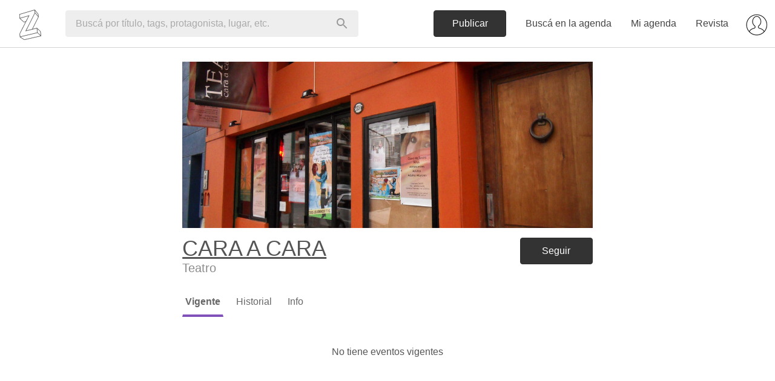

--- FILE ---
content_type: text/html; charset=utf-8
request_url: https://www.zibilia.com/CaraACara/past
body_size: 29268
content:
<!DOCTYPE html>
<html>
  <head>
    <meta http-equiv="content-type" content="text/html;charset=UTF-8" />
    <meta http-equiv="X-UA-Compatible" content="IE=edge">
<script type="text/javascript">window.NREUM||(NREUM={});NREUM.info={"beacon":"bam.nr-data.net","errorBeacon":"bam.nr-data.net","licenseKey":"c8d005d3cf","applicationID":"3904452","transactionName":"cVdcFRdcWFlRQ0kVFl1eWw0AQBtGXF4R","queueTime":0,"applicationTime":451,"agent":""}</script>
<script type="text/javascript">(window.NREUM||(NREUM={})).init={ajax:{deny_list:["bam.nr-data.net"]},feature_flags:["soft_nav"]};(window.NREUM||(NREUM={})).loader_config={licenseKey:"c8d005d3cf",applicationID:"3904452",browserID:"3904468"};;/*! For license information please see nr-loader-rum-1.308.0.min.js.LICENSE.txt */
(()=>{var e,t,r={163:(e,t,r)=>{"use strict";r.d(t,{j:()=>E});var n=r(384),i=r(1741);var a=r(2555);r(860).K7.genericEvents;const s="experimental.resources",o="register",c=e=>{if(!e||"string"!=typeof e)return!1;try{document.createDocumentFragment().querySelector(e)}catch{return!1}return!0};var d=r(2614),u=r(944),l=r(8122);const f="[data-nr-mask]",g=e=>(0,l.a)(e,(()=>{const e={feature_flags:[],experimental:{allow_registered_children:!1,resources:!1},mask_selector:"*",block_selector:"[data-nr-block]",mask_input_options:{color:!1,date:!1,"datetime-local":!1,email:!1,month:!1,number:!1,range:!1,search:!1,tel:!1,text:!1,time:!1,url:!1,week:!1,textarea:!1,select:!1,password:!0}};return{ajax:{deny_list:void 0,block_internal:!0,enabled:!0,autoStart:!0},api:{get allow_registered_children(){return e.feature_flags.includes(o)||e.experimental.allow_registered_children},set allow_registered_children(t){e.experimental.allow_registered_children=t},duplicate_registered_data:!1},browser_consent_mode:{enabled:!1},distributed_tracing:{enabled:void 0,exclude_newrelic_header:void 0,cors_use_newrelic_header:void 0,cors_use_tracecontext_headers:void 0,allowed_origins:void 0},get feature_flags(){return e.feature_flags},set feature_flags(t){e.feature_flags=t},generic_events:{enabled:!0,autoStart:!0},harvest:{interval:30},jserrors:{enabled:!0,autoStart:!0},logging:{enabled:!0,autoStart:!0},metrics:{enabled:!0,autoStart:!0},obfuscate:void 0,page_action:{enabled:!0},page_view_event:{enabled:!0,autoStart:!0},page_view_timing:{enabled:!0,autoStart:!0},performance:{capture_marks:!1,capture_measures:!1,capture_detail:!0,resources:{get enabled(){return e.feature_flags.includes(s)||e.experimental.resources},set enabled(t){e.experimental.resources=t},asset_types:[],first_party_domains:[],ignore_newrelic:!0}},privacy:{cookies_enabled:!0},proxy:{assets:void 0,beacon:void 0},session:{expiresMs:d.wk,inactiveMs:d.BB},session_replay:{autoStart:!0,enabled:!1,preload:!1,sampling_rate:10,error_sampling_rate:100,collect_fonts:!1,inline_images:!1,fix_stylesheets:!0,mask_all_inputs:!0,get mask_text_selector(){return e.mask_selector},set mask_text_selector(t){c(t)?e.mask_selector="".concat(t,",").concat(f):""===t||null===t?e.mask_selector=f:(0,u.R)(5,t)},get block_class(){return"nr-block"},get ignore_class(){return"nr-ignore"},get mask_text_class(){return"nr-mask"},get block_selector(){return e.block_selector},set block_selector(t){c(t)?e.block_selector+=",".concat(t):""!==t&&(0,u.R)(6,t)},get mask_input_options(){return e.mask_input_options},set mask_input_options(t){t&&"object"==typeof t?e.mask_input_options={...t,password:!0}:(0,u.R)(7,t)}},session_trace:{enabled:!0,autoStart:!0},soft_navigations:{enabled:!0,autoStart:!0},spa:{enabled:!0,autoStart:!0},ssl:void 0,user_actions:{enabled:!0,elementAttributes:["id","className","tagName","type"]}}})());var p=r(6154),m=r(9324);let h=0;const v={buildEnv:m.F3,distMethod:m.Xs,version:m.xv,originTime:p.WN},b={consented:!1},y={appMetadata:{},get consented(){return this.session?.state?.consent||b.consented},set consented(e){b.consented=e},customTransaction:void 0,denyList:void 0,disabled:!1,harvester:void 0,isolatedBacklog:!1,isRecording:!1,loaderType:void 0,maxBytes:3e4,obfuscator:void 0,onerror:void 0,ptid:void 0,releaseIds:{},session:void 0,timeKeeper:void 0,registeredEntities:[],jsAttributesMetadata:{bytes:0},get harvestCount(){return++h}},_=e=>{const t=(0,l.a)(e,y),r=Object.keys(v).reduce((e,t)=>(e[t]={value:v[t],writable:!1,configurable:!0,enumerable:!0},e),{});return Object.defineProperties(t,r)};var w=r(5701);const x=e=>{const t=e.startsWith("http");e+="/",r.p=t?e:"https://"+e};var R=r(7836),k=r(3241);const A={accountID:void 0,trustKey:void 0,agentID:void 0,licenseKey:void 0,applicationID:void 0,xpid:void 0},S=e=>(0,l.a)(e,A),T=new Set;function E(e,t={},r,s){let{init:o,info:c,loader_config:d,runtime:u={},exposed:l=!0}=t;if(!c){const e=(0,n.pV)();o=e.init,c=e.info,d=e.loader_config}e.init=g(o||{}),e.loader_config=S(d||{}),c.jsAttributes??={},p.bv&&(c.jsAttributes.isWorker=!0),e.info=(0,a.D)(c);const f=e.init,m=[c.beacon,c.errorBeacon];T.has(e.agentIdentifier)||(f.proxy.assets&&(x(f.proxy.assets),m.push(f.proxy.assets)),f.proxy.beacon&&m.push(f.proxy.beacon),e.beacons=[...m],function(e){const t=(0,n.pV)();Object.getOwnPropertyNames(i.W.prototype).forEach(r=>{const n=i.W.prototype[r];if("function"!=typeof n||"constructor"===n)return;let a=t[r];e[r]&&!1!==e.exposed&&"micro-agent"!==e.runtime?.loaderType&&(t[r]=(...t)=>{const n=e[r](...t);return a?a(...t):n})})}(e),(0,n.US)("activatedFeatures",w.B)),u.denyList=[...f.ajax.deny_list||[],...f.ajax.block_internal?m:[]],u.ptid=e.agentIdentifier,u.loaderType=r,e.runtime=_(u),T.has(e.agentIdentifier)||(e.ee=R.ee.get(e.agentIdentifier),e.exposed=l,(0,k.W)({agentIdentifier:e.agentIdentifier,drained:!!w.B?.[e.agentIdentifier],type:"lifecycle",name:"initialize",feature:void 0,data:e.config})),T.add(e.agentIdentifier)}},384:(e,t,r)=>{"use strict";r.d(t,{NT:()=>s,US:()=>u,Zm:()=>o,bQ:()=>d,dV:()=>c,pV:()=>l});var n=r(6154),i=r(1863),a=r(1910);const s={beacon:"bam.nr-data.net",errorBeacon:"bam.nr-data.net"};function o(){return n.gm.NREUM||(n.gm.NREUM={}),void 0===n.gm.newrelic&&(n.gm.newrelic=n.gm.NREUM),n.gm.NREUM}function c(){let e=o();return e.o||(e.o={ST:n.gm.setTimeout,SI:n.gm.setImmediate||n.gm.setInterval,CT:n.gm.clearTimeout,XHR:n.gm.XMLHttpRequest,REQ:n.gm.Request,EV:n.gm.Event,PR:n.gm.Promise,MO:n.gm.MutationObserver,FETCH:n.gm.fetch,WS:n.gm.WebSocket},(0,a.i)(...Object.values(e.o))),e}function d(e,t){let r=o();r.initializedAgents??={},t.initializedAt={ms:(0,i.t)(),date:new Date},r.initializedAgents[e]=t}function u(e,t){o()[e]=t}function l(){return function(){let e=o();const t=e.info||{};e.info={beacon:s.beacon,errorBeacon:s.errorBeacon,...t}}(),function(){let e=o();const t=e.init||{};e.init={...t}}(),c(),function(){let e=o();const t=e.loader_config||{};e.loader_config={...t}}(),o()}},782:(e,t,r)=>{"use strict";r.d(t,{T:()=>n});const n=r(860).K7.pageViewTiming},860:(e,t,r)=>{"use strict";r.d(t,{$J:()=>u,K7:()=>c,P3:()=>d,XX:()=>i,Yy:()=>o,df:()=>a,qY:()=>n,v4:()=>s});const n="events",i="jserrors",a="browser/blobs",s="rum",o="browser/logs",c={ajax:"ajax",genericEvents:"generic_events",jserrors:i,logging:"logging",metrics:"metrics",pageAction:"page_action",pageViewEvent:"page_view_event",pageViewTiming:"page_view_timing",sessionReplay:"session_replay",sessionTrace:"session_trace",softNav:"soft_navigations",spa:"spa"},d={[c.pageViewEvent]:1,[c.pageViewTiming]:2,[c.metrics]:3,[c.jserrors]:4,[c.spa]:5,[c.ajax]:6,[c.sessionTrace]:7,[c.softNav]:8,[c.sessionReplay]:9,[c.logging]:10,[c.genericEvents]:11},u={[c.pageViewEvent]:s,[c.pageViewTiming]:n,[c.ajax]:n,[c.spa]:n,[c.softNav]:n,[c.metrics]:i,[c.jserrors]:i,[c.sessionTrace]:a,[c.sessionReplay]:a,[c.logging]:o,[c.genericEvents]:"ins"}},944:(e,t,r)=>{"use strict";r.d(t,{R:()=>i});var n=r(3241);function i(e,t){"function"==typeof console.debug&&(console.debug("New Relic Warning: https://github.com/newrelic/newrelic-browser-agent/blob/main/docs/warning-codes.md#".concat(e),t),(0,n.W)({agentIdentifier:null,drained:null,type:"data",name:"warn",feature:"warn",data:{code:e,secondary:t}}))}},1687:(e,t,r)=>{"use strict";r.d(t,{Ak:()=>d,Ze:()=>f,x3:()=>u});var n=r(3241),i=r(7836),a=r(3606),s=r(860),o=r(2646);const c={};function d(e,t){const r={staged:!1,priority:s.P3[t]||0};l(e),c[e].get(t)||c[e].set(t,r)}function u(e,t){e&&c[e]&&(c[e].get(t)&&c[e].delete(t),p(e,t,!1),c[e].size&&g(e))}function l(e){if(!e)throw new Error("agentIdentifier required");c[e]||(c[e]=new Map)}function f(e="",t="feature",r=!1){if(l(e),!e||!c[e].get(t)||r)return p(e,t);c[e].get(t).staged=!0,g(e)}function g(e){const t=Array.from(c[e]);t.every(([e,t])=>t.staged)&&(t.sort((e,t)=>e[1].priority-t[1].priority),t.forEach(([t])=>{c[e].delete(t),p(e,t)}))}function p(e,t,r=!0){const s=e?i.ee.get(e):i.ee,c=a.i.handlers;if(!s.aborted&&s.backlog&&c){if((0,n.W)({agentIdentifier:e,type:"lifecycle",name:"drain",feature:t}),r){const e=s.backlog[t],r=c[t];if(r){for(let t=0;e&&t<e.length;++t)m(e[t],r);Object.entries(r).forEach(([e,t])=>{Object.values(t||{}).forEach(t=>{t[0]?.on&&t[0]?.context()instanceof o.y&&t[0].on(e,t[1])})})}}s.isolatedBacklog||delete c[t],s.backlog[t]=null,s.emit("drain-"+t,[])}}function m(e,t){var r=e[1];Object.values(t[r]||{}).forEach(t=>{var r=e[0];if(t[0]===r){var n=t[1],i=e[3],a=e[2];n.apply(i,a)}})}},1738:(e,t,r)=>{"use strict";r.d(t,{U:()=>g,Y:()=>f});var n=r(3241),i=r(9908),a=r(1863),s=r(944),o=r(5701),c=r(3969),d=r(8362),u=r(860),l=r(4261);function f(e,t,r,a){const f=a||r;!f||f[e]&&f[e]!==d.d.prototype[e]||(f[e]=function(){(0,i.p)(c.xV,["API/"+e+"/called"],void 0,u.K7.metrics,r.ee),(0,n.W)({agentIdentifier:r.agentIdentifier,drained:!!o.B?.[r.agentIdentifier],type:"data",name:"api",feature:l.Pl+e,data:{}});try{return t.apply(this,arguments)}catch(e){(0,s.R)(23,e)}})}function g(e,t,r,n,s){const o=e.info;null===r?delete o.jsAttributes[t]:o.jsAttributes[t]=r,(s||null===r)&&(0,i.p)(l.Pl+n,[(0,a.t)(),t,r],void 0,"session",e.ee)}},1741:(e,t,r)=>{"use strict";r.d(t,{W:()=>a});var n=r(944),i=r(4261);class a{#e(e,...t){if(this[e]!==a.prototype[e])return this[e](...t);(0,n.R)(35,e)}addPageAction(e,t){return this.#e(i.hG,e,t)}register(e){return this.#e(i.eY,e)}recordCustomEvent(e,t){return this.#e(i.fF,e,t)}setPageViewName(e,t){return this.#e(i.Fw,e,t)}setCustomAttribute(e,t,r){return this.#e(i.cD,e,t,r)}noticeError(e,t){return this.#e(i.o5,e,t)}setUserId(e,t=!1){return this.#e(i.Dl,e,t)}setApplicationVersion(e){return this.#e(i.nb,e)}setErrorHandler(e){return this.#e(i.bt,e)}addRelease(e,t){return this.#e(i.k6,e,t)}log(e,t){return this.#e(i.$9,e,t)}start(){return this.#e(i.d3)}finished(e){return this.#e(i.BL,e)}recordReplay(){return this.#e(i.CH)}pauseReplay(){return this.#e(i.Tb)}addToTrace(e){return this.#e(i.U2,e)}setCurrentRouteName(e){return this.#e(i.PA,e)}interaction(e){return this.#e(i.dT,e)}wrapLogger(e,t,r){return this.#e(i.Wb,e,t,r)}measure(e,t){return this.#e(i.V1,e,t)}consent(e){return this.#e(i.Pv,e)}}},1863:(e,t,r)=>{"use strict";function n(){return Math.floor(performance.now())}r.d(t,{t:()=>n})},1910:(e,t,r)=>{"use strict";r.d(t,{i:()=>a});var n=r(944);const i=new Map;function a(...e){return e.every(e=>{if(i.has(e))return i.get(e);const t="function"==typeof e?e.toString():"",r=t.includes("[native code]"),a=t.includes("nrWrapper");return r||a||(0,n.R)(64,e?.name||t),i.set(e,r),r})}},2555:(e,t,r)=>{"use strict";r.d(t,{D:()=>o,f:()=>s});var n=r(384),i=r(8122);const a={beacon:n.NT.beacon,errorBeacon:n.NT.errorBeacon,licenseKey:void 0,applicationID:void 0,sa:void 0,queueTime:void 0,applicationTime:void 0,ttGuid:void 0,user:void 0,account:void 0,product:void 0,extra:void 0,jsAttributes:{},userAttributes:void 0,atts:void 0,transactionName:void 0,tNamePlain:void 0};function s(e){try{return!!e.licenseKey&&!!e.errorBeacon&&!!e.applicationID}catch(e){return!1}}const o=e=>(0,i.a)(e,a)},2614:(e,t,r)=>{"use strict";r.d(t,{BB:()=>s,H3:()=>n,g:()=>d,iL:()=>c,tS:()=>o,uh:()=>i,wk:()=>a});const n="NRBA",i="SESSION",a=144e5,s=18e5,o={STARTED:"session-started",PAUSE:"session-pause",RESET:"session-reset",RESUME:"session-resume",UPDATE:"session-update"},c={SAME_TAB:"same-tab",CROSS_TAB:"cross-tab"},d={OFF:0,FULL:1,ERROR:2}},2646:(e,t,r)=>{"use strict";r.d(t,{y:()=>n});class n{constructor(e){this.contextId=e}}},2843:(e,t,r)=>{"use strict";r.d(t,{G:()=>a,u:()=>i});var n=r(3878);function i(e,t=!1,r,i){(0,n.DD)("visibilitychange",function(){if(t)return void("hidden"===document.visibilityState&&e());e(document.visibilityState)},r,i)}function a(e,t,r){(0,n.sp)("pagehide",e,t,r)}},3241:(e,t,r)=>{"use strict";r.d(t,{W:()=>a});var n=r(6154);const i="newrelic";function a(e={}){try{n.gm.dispatchEvent(new CustomEvent(i,{detail:e}))}catch(e){}}},3606:(e,t,r)=>{"use strict";r.d(t,{i:()=>a});var n=r(9908);a.on=s;var i=a.handlers={};function a(e,t,r,a){s(a||n.d,i,e,t,r)}function s(e,t,r,i,a){a||(a="feature"),e||(e=n.d);var s=t[a]=t[a]||{};(s[r]=s[r]||[]).push([e,i])}},3878:(e,t,r)=>{"use strict";function n(e,t){return{capture:e,passive:!1,signal:t}}function i(e,t,r=!1,i){window.addEventListener(e,t,n(r,i))}function a(e,t,r=!1,i){document.addEventListener(e,t,n(r,i))}r.d(t,{DD:()=>a,jT:()=>n,sp:()=>i})},3969:(e,t,r)=>{"use strict";r.d(t,{TZ:()=>n,XG:()=>o,rs:()=>i,xV:()=>s,z_:()=>a});const n=r(860).K7.metrics,i="sm",a="cm",s="storeSupportabilityMetrics",o="storeEventMetrics"},4234:(e,t,r)=>{"use strict";r.d(t,{W:()=>a});var n=r(7836),i=r(1687);class a{constructor(e,t){this.agentIdentifier=e,this.ee=n.ee.get(e),this.featureName=t,this.blocked=!1}deregisterDrain(){(0,i.x3)(this.agentIdentifier,this.featureName)}}},4261:(e,t,r)=>{"use strict";r.d(t,{$9:()=>d,BL:()=>o,CH:()=>g,Dl:()=>_,Fw:()=>y,PA:()=>h,Pl:()=>n,Pv:()=>k,Tb:()=>l,U2:()=>a,V1:()=>R,Wb:()=>x,bt:()=>b,cD:()=>v,d3:()=>w,dT:()=>c,eY:()=>p,fF:()=>f,hG:()=>i,k6:()=>s,nb:()=>m,o5:()=>u});const n="api-",i="addPageAction",a="addToTrace",s="addRelease",o="finished",c="interaction",d="log",u="noticeError",l="pauseReplay",f="recordCustomEvent",g="recordReplay",p="register",m="setApplicationVersion",h="setCurrentRouteName",v="setCustomAttribute",b="setErrorHandler",y="setPageViewName",_="setUserId",w="start",x="wrapLogger",R="measure",k="consent"},5289:(e,t,r)=>{"use strict";r.d(t,{GG:()=>s,Qr:()=>c,sB:()=>o});var n=r(3878),i=r(6389);function a(){return"undefined"==typeof document||"complete"===document.readyState}function s(e,t){if(a())return e();const r=(0,i.J)(e),s=setInterval(()=>{a()&&(clearInterval(s),r())},500);(0,n.sp)("load",r,t)}function o(e){if(a())return e();(0,n.DD)("DOMContentLoaded",e)}function c(e){if(a())return e();(0,n.sp)("popstate",e)}},5607:(e,t,r)=>{"use strict";r.d(t,{W:()=>n});const n=(0,r(9566).bz)()},5701:(e,t,r)=>{"use strict";r.d(t,{B:()=>a,t:()=>s});var n=r(3241);const i=new Set,a={};function s(e,t){const r=t.agentIdentifier;a[r]??={},e&&"object"==typeof e&&(i.has(r)||(t.ee.emit("rumresp",[e]),a[r]=e,i.add(r),(0,n.W)({agentIdentifier:r,loaded:!0,drained:!0,type:"lifecycle",name:"load",feature:void 0,data:e})))}},6154:(e,t,r)=>{"use strict";r.d(t,{OF:()=>c,RI:()=>i,WN:()=>u,bv:()=>a,eN:()=>l,gm:()=>s,mw:()=>o,sb:()=>d});var n=r(1863);const i="undefined"!=typeof window&&!!window.document,a="undefined"!=typeof WorkerGlobalScope&&("undefined"!=typeof self&&self instanceof WorkerGlobalScope&&self.navigator instanceof WorkerNavigator||"undefined"!=typeof globalThis&&globalThis instanceof WorkerGlobalScope&&globalThis.navigator instanceof WorkerNavigator),s=i?window:"undefined"!=typeof WorkerGlobalScope&&("undefined"!=typeof self&&self instanceof WorkerGlobalScope&&self||"undefined"!=typeof globalThis&&globalThis instanceof WorkerGlobalScope&&globalThis),o=Boolean("hidden"===s?.document?.visibilityState),c=/iPad|iPhone|iPod/.test(s.navigator?.userAgent),d=c&&"undefined"==typeof SharedWorker,u=((()=>{const e=s.navigator?.userAgent?.match(/Firefox[/\s](\d+\.\d+)/);Array.isArray(e)&&e.length>=2&&e[1]})(),Date.now()-(0,n.t)()),l=()=>"undefined"!=typeof PerformanceNavigationTiming&&s?.performance?.getEntriesByType("navigation")?.[0]?.responseStart},6389:(e,t,r)=>{"use strict";function n(e,t=500,r={}){const n=r?.leading||!1;let i;return(...r)=>{n&&void 0===i&&(e.apply(this,r),i=setTimeout(()=>{i=clearTimeout(i)},t)),n||(clearTimeout(i),i=setTimeout(()=>{e.apply(this,r)},t))}}function i(e){let t=!1;return(...r)=>{t||(t=!0,e.apply(this,r))}}r.d(t,{J:()=>i,s:()=>n})},6630:(e,t,r)=>{"use strict";r.d(t,{T:()=>n});const n=r(860).K7.pageViewEvent},7699:(e,t,r)=>{"use strict";r.d(t,{It:()=>a,KC:()=>o,No:()=>i,qh:()=>s});var n=r(860);const i=16e3,a=1e6,s="SESSION_ERROR",o={[n.K7.logging]:!0,[n.K7.genericEvents]:!1,[n.K7.jserrors]:!1,[n.K7.ajax]:!1}},7836:(e,t,r)=>{"use strict";r.d(t,{P:()=>o,ee:()=>c});var n=r(384),i=r(8990),a=r(2646),s=r(5607);const o="nr@context:".concat(s.W),c=function e(t,r){var n={},s={},u={},l=!1;try{l=16===r.length&&d.initializedAgents?.[r]?.runtime.isolatedBacklog}catch(e){}var f={on:p,addEventListener:p,removeEventListener:function(e,t){var r=n[e];if(!r)return;for(var i=0;i<r.length;i++)r[i]===t&&r.splice(i,1)},emit:function(e,r,n,i,a){!1!==a&&(a=!0);if(c.aborted&&!i)return;t&&a&&t.emit(e,r,n);var o=g(n);m(e).forEach(e=>{e.apply(o,r)});var d=v()[s[e]];d&&d.push([f,e,r,o]);return o},get:h,listeners:m,context:g,buffer:function(e,t){const r=v();if(t=t||"feature",f.aborted)return;Object.entries(e||{}).forEach(([e,n])=>{s[n]=t,t in r||(r[t]=[])})},abort:function(){f._aborted=!0,Object.keys(f.backlog).forEach(e=>{delete f.backlog[e]})},isBuffering:function(e){return!!v()[s[e]]},debugId:r,backlog:l?{}:t&&"object"==typeof t.backlog?t.backlog:{},isolatedBacklog:l};return Object.defineProperty(f,"aborted",{get:()=>{let e=f._aborted||!1;return e||(t&&(e=t.aborted),e)}}),f;function g(e){return e&&e instanceof a.y?e:e?(0,i.I)(e,o,()=>new a.y(o)):new a.y(o)}function p(e,t){n[e]=m(e).concat(t)}function m(e){return n[e]||[]}function h(t){return u[t]=u[t]||e(f,t)}function v(){return f.backlog}}(void 0,"globalEE"),d=(0,n.Zm)();d.ee||(d.ee=c)},8122:(e,t,r)=>{"use strict";r.d(t,{a:()=>i});var n=r(944);function i(e,t){try{if(!e||"object"!=typeof e)return(0,n.R)(3);if(!t||"object"!=typeof t)return(0,n.R)(4);const r=Object.create(Object.getPrototypeOf(t),Object.getOwnPropertyDescriptors(t)),a=0===Object.keys(r).length?e:r;for(let s in a)if(void 0!==e[s])try{if(null===e[s]){r[s]=null;continue}Array.isArray(e[s])&&Array.isArray(t[s])?r[s]=Array.from(new Set([...e[s],...t[s]])):"object"==typeof e[s]&&"object"==typeof t[s]?r[s]=i(e[s],t[s]):r[s]=e[s]}catch(e){r[s]||(0,n.R)(1,e)}return r}catch(e){(0,n.R)(2,e)}}},8362:(e,t,r)=>{"use strict";r.d(t,{d:()=>a});var n=r(9566),i=r(1741);class a extends i.W{agentIdentifier=(0,n.LA)(16)}},8374:(e,t,r)=>{r.nc=(()=>{try{return document?.currentScript?.nonce}catch(e){}return""})()},8990:(e,t,r)=>{"use strict";r.d(t,{I:()=>i});var n=Object.prototype.hasOwnProperty;function i(e,t,r){if(n.call(e,t))return e[t];var i=r();if(Object.defineProperty&&Object.keys)try{return Object.defineProperty(e,t,{value:i,writable:!0,enumerable:!1}),i}catch(e){}return e[t]=i,i}},9324:(e,t,r)=>{"use strict";r.d(t,{F3:()=>i,Xs:()=>a,xv:()=>n});const n="1.308.0",i="PROD",a="CDN"},9566:(e,t,r)=>{"use strict";r.d(t,{LA:()=>o,bz:()=>s});var n=r(6154);const i="xxxxxxxx-xxxx-4xxx-yxxx-xxxxxxxxxxxx";function a(e,t){return e?15&e[t]:16*Math.random()|0}function s(){const e=n.gm?.crypto||n.gm?.msCrypto;let t,r=0;return e&&e.getRandomValues&&(t=e.getRandomValues(new Uint8Array(30))),i.split("").map(e=>"x"===e?a(t,r++).toString(16):"y"===e?(3&a()|8).toString(16):e).join("")}function o(e){const t=n.gm?.crypto||n.gm?.msCrypto;let r,i=0;t&&t.getRandomValues&&(r=t.getRandomValues(new Uint8Array(e)));const s=[];for(var o=0;o<e;o++)s.push(a(r,i++).toString(16));return s.join("")}},9908:(e,t,r)=>{"use strict";r.d(t,{d:()=>n,p:()=>i});var n=r(7836).ee.get("handle");function i(e,t,r,i,a){a?(a.buffer([e],i),a.emit(e,t,r)):(n.buffer([e],i),n.emit(e,t,r))}}},n={};function i(e){var t=n[e];if(void 0!==t)return t.exports;var a=n[e]={exports:{}};return r[e](a,a.exports,i),a.exports}i.m=r,i.d=(e,t)=>{for(var r in t)i.o(t,r)&&!i.o(e,r)&&Object.defineProperty(e,r,{enumerable:!0,get:t[r]})},i.f={},i.e=e=>Promise.all(Object.keys(i.f).reduce((t,r)=>(i.f[r](e,t),t),[])),i.u=e=>"nr-rum-1.308.0.min.js",i.o=(e,t)=>Object.prototype.hasOwnProperty.call(e,t),e={},t="NRBA-1.308.0.PROD:",i.l=(r,n,a,s)=>{if(e[r])e[r].push(n);else{var o,c;if(void 0!==a)for(var d=document.getElementsByTagName("script"),u=0;u<d.length;u++){var l=d[u];if(l.getAttribute("src")==r||l.getAttribute("data-webpack")==t+a){o=l;break}}if(!o){c=!0;var f={296:"sha512-+MIMDsOcckGXa1EdWHqFNv7P+JUkd5kQwCBr3KE6uCvnsBNUrdSt4a/3/L4j4TxtnaMNjHpza2/erNQbpacJQA=="};(o=document.createElement("script")).charset="utf-8",i.nc&&o.setAttribute("nonce",i.nc),o.setAttribute("data-webpack",t+a),o.src=r,0!==o.src.indexOf(window.location.origin+"/")&&(o.crossOrigin="anonymous"),f[s]&&(o.integrity=f[s])}e[r]=[n];var g=(t,n)=>{o.onerror=o.onload=null,clearTimeout(p);var i=e[r];if(delete e[r],o.parentNode&&o.parentNode.removeChild(o),i&&i.forEach(e=>e(n)),t)return t(n)},p=setTimeout(g.bind(null,void 0,{type:"timeout",target:o}),12e4);o.onerror=g.bind(null,o.onerror),o.onload=g.bind(null,o.onload),c&&document.head.appendChild(o)}},i.r=e=>{"undefined"!=typeof Symbol&&Symbol.toStringTag&&Object.defineProperty(e,Symbol.toStringTag,{value:"Module"}),Object.defineProperty(e,"__esModule",{value:!0})},i.p="https://js-agent.newrelic.com/",(()=>{var e={374:0,840:0};i.f.j=(t,r)=>{var n=i.o(e,t)?e[t]:void 0;if(0!==n)if(n)r.push(n[2]);else{var a=new Promise((r,i)=>n=e[t]=[r,i]);r.push(n[2]=a);var s=i.p+i.u(t),o=new Error;i.l(s,r=>{if(i.o(e,t)&&(0!==(n=e[t])&&(e[t]=void 0),n)){var a=r&&("load"===r.type?"missing":r.type),s=r&&r.target&&r.target.src;o.message="Loading chunk "+t+" failed: ("+a+": "+s+")",o.name="ChunkLoadError",o.type=a,o.request=s,n[1](o)}},"chunk-"+t,t)}};var t=(t,r)=>{var n,a,[s,o,c]=r,d=0;if(s.some(t=>0!==e[t])){for(n in o)i.o(o,n)&&(i.m[n]=o[n]);if(c)c(i)}for(t&&t(r);d<s.length;d++)a=s[d],i.o(e,a)&&e[a]&&e[a][0](),e[a]=0},r=self["webpackChunk:NRBA-1.308.0.PROD"]=self["webpackChunk:NRBA-1.308.0.PROD"]||[];r.forEach(t.bind(null,0)),r.push=t.bind(null,r.push.bind(r))})(),(()=>{"use strict";i(8374);var e=i(8362),t=i(860);const r=Object.values(t.K7);var n=i(163);var a=i(9908),s=i(1863),o=i(4261),c=i(1738);var d=i(1687),u=i(4234),l=i(5289),f=i(6154),g=i(944),p=i(384);const m=e=>f.RI&&!0===e?.privacy.cookies_enabled;function h(e){return!!(0,p.dV)().o.MO&&m(e)&&!0===e?.session_trace.enabled}var v=i(6389),b=i(7699);class y extends u.W{constructor(e,t){super(e.agentIdentifier,t),this.agentRef=e,this.abortHandler=void 0,this.featAggregate=void 0,this.loadedSuccessfully=void 0,this.onAggregateImported=new Promise(e=>{this.loadedSuccessfully=e}),this.deferred=Promise.resolve(),!1===e.init[this.featureName].autoStart?this.deferred=new Promise((t,r)=>{this.ee.on("manual-start-all",(0,v.J)(()=>{(0,d.Ak)(e.agentIdentifier,this.featureName),t()}))}):(0,d.Ak)(e.agentIdentifier,t)}importAggregator(e,t,r={}){if(this.featAggregate)return;const n=async()=>{let n;await this.deferred;try{if(m(e.init)){const{setupAgentSession:t}=await i.e(296).then(i.bind(i,3305));n=t(e)}}catch(e){(0,g.R)(20,e),this.ee.emit("internal-error",[e]),(0,a.p)(b.qh,[e],void 0,this.featureName,this.ee)}try{if(!this.#t(this.featureName,n,e.init))return(0,d.Ze)(this.agentIdentifier,this.featureName),void this.loadedSuccessfully(!1);const{Aggregate:i}=await t();this.featAggregate=new i(e,r),e.runtime.harvester.initializedAggregates.push(this.featAggregate),this.loadedSuccessfully(!0)}catch(e){(0,g.R)(34,e),this.abortHandler?.(),(0,d.Ze)(this.agentIdentifier,this.featureName,!0),this.loadedSuccessfully(!1),this.ee&&this.ee.abort()}};f.RI?(0,l.GG)(()=>n(),!0):n()}#t(e,r,n){if(this.blocked)return!1;switch(e){case t.K7.sessionReplay:return h(n)&&!!r;case t.K7.sessionTrace:return!!r;default:return!0}}}var _=i(6630),w=i(2614),x=i(3241);class R extends y{static featureName=_.T;constructor(e){var t;super(e,_.T),this.setupInspectionEvents(e.agentIdentifier),t=e,(0,c.Y)(o.Fw,function(e,r){"string"==typeof e&&("/"!==e.charAt(0)&&(e="/"+e),t.runtime.customTransaction=(r||"http://custom.transaction")+e,(0,a.p)(o.Pl+o.Fw,[(0,s.t)()],void 0,void 0,t.ee))},t),this.importAggregator(e,()=>i.e(296).then(i.bind(i,3943)))}setupInspectionEvents(e){const t=(t,r)=>{t&&(0,x.W)({agentIdentifier:e,timeStamp:t.timeStamp,loaded:"complete"===t.target.readyState,type:"window",name:r,data:t.target.location+""})};(0,l.sB)(e=>{t(e,"DOMContentLoaded")}),(0,l.GG)(e=>{t(e,"load")}),(0,l.Qr)(e=>{t(e,"navigate")}),this.ee.on(w.tS.UPDATE,(t,r)=>{(0,x.W)({agentIdentifier:e,type:"lifecycle",name:"session",data:r})})}}class k extends e.d{constructor(e){var t;(super(),f.gm)?(this.features={},(0,p.bQ)(this.agentIdentifier,this),this.desiredFeatures=new Set(e.features||[]),this.desiredFeatures.add(R),(0,n.j)(this,e,e.loaderType||"agent"),t=this,(0,c.Y)(o.cD,function(e,r,n=!1){if("string"==typeof e){if(["string","number","boolean"].includes(typeof r)||null===r)return(0,c.U)(t,e,r,o.cD,n);(0,g.R)(40,typeof r)}else(0,g.R)(39,typeof e)},t),function(e){(0,c.Y)(o.Dl,function(t,r=!1){if("string"!=typeof t&&null!==t)return void(0,g.R)(41,typeof t);const n=e.info.jsAttributes["enduser.id"];r&&null!=n&&n!==t?(0,a.p)(o.Pl+"setUserIdAndResetSession",[t],void 0,"session",e.ee):(0,c.U)(e,"enduser.id",t,o.Dl,!0)},e)}(this),function(e){(0,c.Y)(o.nb,function(t){if("string"==typeof t||null===t)return(0,c.U)(e,"application.version",t,o.nb,!1);(0,g.R)(42,typeof t)},e)}(this),function(e){(0,c.Y)(o.d3,function(){e.ee.emit("manual-start-all")},e)}(this),function(e){(0,c.Y)(o.Pv,function(t=!0){if("boolean"==typeof t){if((0,a.p)(o.Pl+o.Pv,[t],void 0,"session",e.ee),e.runtime.consented=t,t){const t=e.features.page_view_event;t.onAggregateImported.then(e=>{const r=t.featAggregate;e&&!r.sentRum&&r.sendRum()})}}else(0,g.R)(65,typeof t)},e)}(this),this.run()):(0,g.R)(21)}get config(){return{info:this.info,init:this.init,loader_config:this.loader_config,runtime:this.runtime}}get api(){return this}run(){try{const e=function(e){const t={};return r.forEach(r=>{t[r]=!!e[r]?.enabled}),t}(this.init),n=[...this.desiredFeatures];n.sort((e,r)=>t.P3[e.featureName]-t.P3[r.featureName]),n.forEach(r=>{if(!e[r.featureName]&&r.featureName!==t.K7.pageViewEvent)return;if(r.featureName===t.K7.spa)return void(0,g.R)(67);const n=function(e){switch(e){case t.K7.ajax:return[t.K7.jserrors];case t.K7.sessionTrace:return[t.K7.ajax,t.K7.pageViewEvent];case t.K7.sessionReplay:return[t.K7.sessionTrace];case t.K7.pageViewTiming:return[t.K7.pageViewEvent];default:return[]}}(r.featureName).filter(e=>!(e in this.features));n.length>0&&(0,g.R)(36,{targetFeature:r.featureName,missingDependencies:n}),this.features[r.featureName]=new r(this)})}catch(e){(0,g.R)(22,e);for(const e in this.features)this.features[e].abortHandler?.();const t=(0,p.Zm)();delete t.initializedAgents[this.agentIdentifier]?.features,delete this.sharedAggregator;return t.ee.get(this.agentIdentifier).abort(),!1}}}var A=i(2843),S=i(782);class T extends y{static featureName=S.T;constructor(e){super(e,S.T),f.RI&&((0,A.u)(()=>(0,a.p)("docHidden",[(0,s.t)()],void 0,S.T,this.ee),!0),(0,A.G)(()=>(0,a.p)("winPagehide",[(0,s.t)()],void 0,S.T,this.ee)),this.importAggregator(e,()=>i.e(296).then(i.bind(i,2117))))}}var E=i(3969);class I extends y{static featureName=E.TZ;constructor(e){super(e,E.TZ),f.RI&&document.addEventListener("securitypolicyviolation",e=>{(0,a.p)(E.xV,["Generic/CSPViolation/Detected"],void 0,this.featureName,this.ee)}),this.importAggregator(e,()=>i.e(296).then(i.bind(i,9623)))}}new k({features:[R,T,I],loaderType:"lite"})})()})();</script>
    <meta name="viewport" content="width=device-width, initial-scale=1">
    <title>Cara a Cara (@CaraACara)</title>
    <meta name="description" content='El grupo Cara a Cara está conformado por Ana Bravo, Charly Wesenack y la dirección de Diana Valiela. Un equ... Explorá más lugares en Zibilia.'/>

    <link rel="stylesheet" media="screen" href="/assets/application-f918530f316f46d0424d73a4e4825435e516beaf2cf086dd5f5371e069137b71.css" />
    <script src="/assets/moment_index-5666167e2d49ef5ca6785836232d1ddb5cee988e125b00a46d31dbe17d868bac.js"></script>
<script src="/assets/application-ef8ba147a79a937d9b1c5bce2843b70034e7a9cc2c22cc616584b90825fe039b.js"></script>
<script src="/assets/react_index-e9a92bae91267c88d6918b9bf88b0d07b5f380797bd8d714490f783df603c668.js"></script>
<script src="/assets/today-nav_index-76f113b96dfb67239e5d04f9ed601035900e7f12bc1289c92722d31dd090a4b3.js"></script>
    <meta name="csrf-param" content="authenticity_token" />
<meta name="csrf-token" content="7C45XsqCSxjBIO72s6ekQHsm9Us8OWyNH0+5qi+ov2LgvI6MzLTRFSvqONxPH/E883itmI2atjWTn0F8H42MEQ==" />
    <script type='application/ld+json'>
[{"@context":"https://schema.org","@type":"PerformingArtsTheater","@id":"http://www.zibilia.com/CaraACara","name":"Cara a Cara","address":"Lascano 2895","url":"http://www.zibilia.com/CaraACara","sameAs":"","geo":{"@type":"GeoCoordinates","latitude":-34.6067,"longitude":-58.4849},"description":"El grupo Cara a Cara está conformado por Ana Bravo, Charly Wesenack y la dirección de Diana Valiela. Un equipo con 15 años de trabajo en común, de investigación y creación de obras surgidas de los propios misterios de sus componentes. \nEn 1996 est...","image":"https://s3-sa-east-1.amazonaws.com/zibilia/lugares/cover/950x/110.jpg?1404830297"}]
</script>

    
    
    <style>
  @import url('https://fonts.googleapis.com/css?family=Lekton:400,600,700|Overpass:300,400,800|Source+Code+Pro:400,500|Lato');
</style>

    <script type="text/javascript"> $(function() { $('body').removeClass("no-js").addClass("js"); });</script>
    <!--[if lt IE 9]>
      <script src="/assets/html5shiv-0c11e5f76fec2fec19d5850f19adf9db41a040ab157545eaa68191b5b250e730.js"></script>
    <![endif]-->

    <link rel="apple-touch-icon" sizes="180x180" href="/apple-touch-icon.png">
    <link rel="icon" type="image/png" href="/favicon-32x32.png?v=2" sizes="32x32">
    <link rel="icon" type="image/png" href="/favicon-16x16.png?v=2" sizes="16x16">
    <link rel="manifest" href="/site.webmanifest">
    <link rel="mask-icon" href="/safari-pinned-tab.svg" color="#5bbad5">
    <meta name="theme-color" content="#ffffff">

    <!-- Google AdSense -->
    <script async src="//pagead2.googlesyndication.com/pagead/js/adsbygoogle.js"></script>
    <script>
      (adsbygoogle = window.adsbygoogle || []).push({ google_ad_client: "ca-pub-4650161374122594", enable_page_level_ads: true });
    </script>

    <!-- Google AdManager -->
    <script async src="https://securepubads.g.doubleclick.net/tag/js/gpt.js"></script>
    <script>var googletag = googletag || {}; googletag.cmd = googletag.cmd || [];</script>

    <!-- DataLayer x3 (current_user + variable + content_for) -->


    <script>
  window.dataLayer = window.dataLayer || [];
  window.dataLayer.push({ 'page_title': 'VenueDetail', content_id: "CaraACara", content_type: 'venue' })
</script>


    <!-- Google Tag Manager -->
    <script>(function(w,d,s,l,i){w[l]=w[l]||[];w[l].push({'gtm.start':
    new Date().getTime(),event:'gtm.js'});var f=d.getElementsByTagName(s)[0],
    j=d.createElement(s),dl=l!='dataLayer'?'&l='+l:'';j.async=true;j.src=
      'https://www.googletagmanager.com/gtm.js?id='+i+dl;f.parentNode.insertBefore(j,f);
    })(window,document,'script','dataLayer','GTM-W4Q2QJZ');</script>
    <!-- End Google Tag Manager -->

    <link href='https://www.zibilia.com/CaraACara' rel='canonical'>

  </head>
  <!--[if lt IE 9 ]> <body class="no-js ie"> <![endif]-->
  <!--[if (gte IE 9)|!(IE)]><!-->
    <body class="antialiased no-js guest"
          data-logged-in="false"
          data-city="bue"
          data-locale="es-AR"> <!--<![endif]-->

      <!-- Google Tag Manager (noscript) -->
      <noscript><iframe src="https://www.googletagmanager.com/ns.html?id=GTM-W4Q2QJZ"
          height="0" width="0" style="display:none;visibility:hidden"></iframe></noscript>
      <!-- End Google Tag Manager (noscript) -->

    <nav class='NavBar navbar navbar-default navbar-fixed-top hidden-xs' role='navigation'>
<div class='container-fluid'>
<div class='navbar-header'>
<button class='navbar-toggle' data-target='#js-navbar-menu' data-toggle='collapse' type='button'>
<span class='sr-only'>Toggle navigation</span>
<span class='icon-bar'></span>
<span class='icon-bar'></span>
<span class='icon-bar'></span>
</button>
<a class='Logo navbar-brand' href='/'>
<svg xmlns="http://www.w3.org/2000/svg" height="50" viewBox="0 0 93.56 126.92"><path d="M91.15,91.09,75.65,76.64l-19,4.64,25.76-50.7.22-.44L81.17,18.21,66.16,0,0,19.16,1.18,37.08,19.35,52.75l7.73-2.07-26,49.84L2,115,21.1,126.92l72.45-16.19Zm-1.41.72,2,16.34L78.19,95.87l-2-16.75ZM54.8,81.74,29.21,88,67.27,14.12,80.91,30.35ZM79.74,18.82l1.07,9.1L67.61,12.21,66.52,3Zm-60,32.3L3,36.56,39.81,26.27,28,48.9Zm23-27.2L2.55,35.15l-1-14.9L64.89,1.91l1.31,11L26.4,90.21,74.62,78.43,76.72,96,3.37,113.13,2.6,100.84ZM21.38,125.33,4.11,114.48l73.5-17.13,13.68,12.37Z" stroke="#454545" stroke-width="0.5px" fill="#454545"/></svg>

</a>
<div class='navbar-left visible-sm visible-xs'>
<form action='/search' class='navbar-form' role='search'>
<input class='form-control search-control' name='q' placeholder='Buscar en Zibilia' type='search'>
<input class='hidden' name='search_context' value='search_bar'>
<input class='hidden' type='submit'>
</form>
</div>
</div>
<div class='navbar-collapse collapse' id='js-navbar-menu'>
<div class='navbar-left'>
<form action='/search' class='navbar-form' role='search'>
<input autocomplete='off' class='form-control search-control' id='q' name='q' placeholder='Buscá por título, tags, protagonista, lugar, etc.' type='search'>
<input class='hidden' name='search_context' value='search_bar'>
<input class='hidden' type='submit'>
</form>
</div>
<ul class='nav navbar-nav navbar-right'>
<li>
<p class='navbar-btn mrm'>
<a class='btn btn-info' href='/publicar'>Publicar</a>
</p>
</li>
<li class='hidden-md'>
<a href='/bue'>Buscá en la agenda</a>
</li>
<li class='hidden-md'>
<a href='/agenda' rel='nofollow'>Mi agenda</a>
</li>
<li class='hidden-md'>
<a href='/revista'>Revista</a>
</li>
<li class='visible-md dropdown'>
<a class='three-dots dropdown-toggle' data-toggle='dropdown' href='#'>
<?xml version="1.0" ?>
<svg enable-background="new 0 0 32 32" id="Glyph" version="1.1" viewBox="0 0 32 32" xml:space="preserve" xmlns="http://www.w3.org/2000/svg" xmlns:xlink="http://www.w3.org/1999/xlink">
<path d="M16,13c-1.654,0-3,1.346-3,3s1.346,3,3,3s3-1.346,3-3S17.654,13,16,13z" id="XMLID_287_"/>
<path d="M6,13c-1.654,0-3,1.346-3,3s1.346,3,3,3s3-1.346,3-3S7.654,13,6,13z" id="XMLID_289_"/>
<path d="M26,13c-1.654,0-3,1.346-3,3s1.346,3,3,3s3-1.346,3-3S27.654,13,26,13z" id="XMLID_291_"/>
</svg>

</a>
<ul class='dropdown-menu'>
<li>
<a href="/bue">Buscá en la agenda</a>
</li>
<li>
<a rel="nofollow" href="/agenda">Mi agenda</a>
</li>
<li>
<a href="/revista">Revista</a>
</li>
</ul>
</li>
<li class='guest-user'>
<a class='js-login' href='/login'>
<img src="/assets/user_icon-1f6491ac4c933c0cbfb2064c7ab88d3a3da52697e5e9ff0adda16e13c535d1a9.png" alt="User icon" />
</a>
</li>
</ul>
</div>
</div>
</nav>


    <div class="visible-xs">
        <nav class="NavBar container">
          <div class="navbar-top-mobile">Cara a Cara</div>
        </nav>
    </div>

    

    <div id="page-overlay" class="hidden"></div>

    <div class="Main container ProfileShow" >
      <div id="nav-cover"></div>
      <div class='row'>
<div class='col-lg-5ths hidden-xs hidden-sm hidden-md'></div>
<div class='col-md-10 col-md-offset-1 col-lg-5ths col-lg-3-5ths col-lg-offset-0'>
<div class='ProfileImg' id='js-cover' style="background-image: url('https://s3-sa-east-1.amazonaws.com/zibilia/lugares/cover/950x/110.jpg?1404830297');"></div>
<div class='hidden-xs ptm clearfix'>
<div class='flr'>
<form class="u-inlineBlock" action="/subscriptions?url_tag=CaraACara" accept-charset="UTF-8" method="post"><input name="utf8" type="hidden" value="&#x2713;" /><input type="hidden" name="authenticity_token" value="SBtzVDLg+Jue1pZeBZhtoE4du03Ep9ITwarTOqcQ9FhEicSGNNZilnQcQHT5IDjcxkPjnnUECKtNeivslzXHKw==" />
<button class='btn btn-info btn-follow' type='submit'>
<span>Seguir</span>
</button>
</form>

</div>
<h1 class='upper tdu flush'>Cara a Cara</h1>
<h4 class='subtitle flush font-family-serif text-muted'>Teatro</h4>
</div>
<div class='row visible-xs ptm'>
<div class='col-xs-4 col-xs-offset-4'>
<form action="/subscriptions?url_tag=CaraACara" accept-charset="UTF-8" method="post"><input name="utf8" type="hidden" value="&#x2713;" /><input type="hidden" name="authenticity_token" value="5Oy3Mft8hScjXVKn8WJemRr+dcXDaRd7qsu6yayL2Y/ofgDj/UofKsmXhI0N2gvlkqAtFnLKzcMmG0IfnK7q/A==" />
<button class='btn btn-sm btn-info btn-block btn-follow' type='submit'>
<span>Seguir</span>
</button>
</form>

</div>
</div>
<ul class='nav nav-tabs'>
<li class='active'>
<a data-toggle='tab' href='#present'>Vigente</a>
</li>
<li>
<a data-toggle='tab' href='#past'>Historial</a>
</li>
<li>
<a data-toggle='tab' href='#info'>Info</a>
</li>
</ul>
<div class='tab-content'>
<div class='tab-pane navbar-pb active Agenda__Content Agenda__Content-masonry' id='present'>
<div class='EventList'>
<div class='pam panel-empty'>
<h5 class='tac'>No tiene eventos vigentes</h5>
</div>
</div>
</div>
<div class='tab-pane fade navbar-pb Agenda__Content Agenda__Content-masonry' id='past'>
<div class='EventList'>
<ul data-url='/CaraACara/past' id='js-event-list-past'>
<li>
<a class='ei' data-event-id='77339' href='/=4x1TeatroBreveVi'>
<div>
<div class='ei-img'><img class="img-responsive" src="https://s3-sa-east-1.amazonaws.com/zibilia/eventos/cover/160x160h/77339.jpg?1756704068" alt="77339" /></div>
<div class='ei-body'>
<div class='ei-heading'>
<h4 class='flush pvs'>
<span>4x1 Teatro<br/>Breve VI</span>
</h4>
</div>
<h5 class='text-muted truncate flush pbs'>
<em>Comedia</em>
</h5>
</div>
</div>
</a>
</li>
<li>
<a class='ei' data-event-id='77340' href='/=Felicitaciones'>
<div>
<div class='ei-img'><img class="img-responsive" src="https://s3-sa-east-1.amazonaws.com/zibilia/eventos/cover/160x160h/77340.jpg?1757090210" alt="77340" /></div>
<div class='ei-body'>
<div class='ei-heading'>
<h4 class='flush pvs'>
<span>Felicitaciones<br/></span>
</h4>
</div>
<h5 class='text-muted truncate flush pbs'>
<em>Independiente</em>
</h5>
</div>
</div>
</a>
</li>
<li>
<a class='ei' data-event-id='71902' href='/=SujetasLaMilagrosa'>
<div>
<div class='ei-img'><img class="img-responsive" src="https://s3-sa-east-1.amazonaws.com/zibilia/eventos/cover/160x160h/71902.jpg?1732934148" alt="71902" /></div>
<div class='ei-body'>
<div class='ei-heading'>
<h4 class='flush pvs'>
<span>SUJETAS, La<br/>Milagrosa</span>
</h4>
</div>
<h5 class='text-muted truncate flush pbs'>
<em>Independiente</em>
</h5>
</div>
</div>
</a>
</li>
<li>
<a class='ei' data-event-id='71900' href='/=OtraChanga-71900'>
<div>
<div class='ei-img'><img class="img-responsive" src="https://s3-sa-east-1.amazonaws.com/zibilia/eventos/cover/160x160h/71900.jpg?1732934041" alt="71900" /></div>
<div class='ei-body'>
<div class='ei-heading'>
<h4 class='flush pvs'>
<span>Otra<br/>Changa</span>
</h4>
</div>
<h5 class='text-muted truncate flush pbs'>
<em>Independiente</em>
</h5>
</div>
</div>
</a>
</li>
<li>
<a class='ei' data-event-id='57401' href='/=LoDeGladis'>
<div>
<div class='ei-img'><img class="img-responsive" src="https://s3-sa-east-1.amazonaws.com/zibilia/eventos/cover/160x160h/57401.jpg?1668365968" alt="57401" /></div>
<div class='ei-body'>
<div class='ei-heading'>
<h4 class='flush pvs'>
<span>Lo<br/>De Gladis</span>
</h4>
</div>
<h5 class='text-muted truncate flush pbs'>
<em>Comedia</em>
</h5>
</div>
</div>
</a>
</li>
<li>
<a class='ei' data-event-id='35879' href='/=RayitoDeSol'>
<div>
<div class='ei-img'><img class="img-responsive" src="https://s3-sa-east-1.amazonaws.com/zibilia/eventos/cover/160x160h/35879.jpg?1560191923" alt="35879" /></div>
<div class='ei-body'>
<div class='ei-heading'>
<h4 class='flush pvs'>
<span>Rayito<br/>De Sol</span>
</h4>
</div>
<h5 class='text-muted truncate flush pbs'>
<em>Drama</em>
</h5>
</div>
</div>
</a>
</li>
<li>
<a class='ei' data-event-id='56493' href='/=DeviniendoTato-56493'>
<div>
<div class='ei-img'><img class="img-responsive" src="https://s3-sa-east-1.amazonaws.com/zibilia/eventos/cover/160x160h/56493.jpg?1697213213" alt="56493" /></div>
<div class='ei-body'>
<div class='ei-heading'>
<h4 class='flush pvs'>
<span>Deviniendo<br/>Tato</span>
</h4>
</div>
<h5 class='text-muted truncate flush pbs'>
<em>Adaptación, Drama</em>
</h5>
</div>
</div>
</a>
</li>
<li>
<a class='ei' data-event-id='56490' href='/=InstrucionesDeSosten'>
<div>
<div class='ei-img'><img class="img-responsive" src="https://s3-sa-east-1.amazonaws.com/zibilia/eventos/cover/160x160h/56490.jpg?1663174606" alt="56490" /></div>
<div class='ei-body'>
<div class='ei-heading'>
<h4 class='flush pvs'>
<span>Instruciones De<br/>Sostén</span>
</h4>
</div>
<h5 class='text-muted truncate flush pbs'>
<em>Adaptación, Drama</em>
</h5>
</div>
</div>
</a>
</li>
<li>
<a class='ei' data-event-id='40006' href='/=UnPremioParaGisel'>
<div>
<div class='ei-img'><img class="img-responsive" src="https://s3-sa-east-1.amazonaws.com/zibilia/eventos/cover/160x160h/40006.jpg?1663174428" alt="40006" /></div>
<div class='ei-body'>
<div class='ei-heading'>
<h4 class='flush pvs'>
<span>Un Premio Para<br/>Gisel</span>
</h4>
</div>
<h5 class='text-muted truncate flush pbs'>
<em>Drama</em>
</h5>
</div>
</div>
</a>
</li>
<li>
<a class='ei' data-event-id='56489' href='/=OtraChangaDeMarceloArredondoYCharlyWesenack'>
<div>
<div class='ei-img'><img class="img-responsive" src="https://s3-sa-east-1.amazonaws.com/zibilia/eventos/cover/160x160h/56489.jpg?1663173625" alt="56489" /></div>
<div class='ei-body'>
<div class='ei-heading'>
<h4 class='flush pvs'>
<span>Otra Changa De<br/>Marcelo Arredondo y</span>
</h4>
</div>
<h5 class='text-muted truncate flush pbs'>
<em>Drama</em>
</h5>
</div>
</div>
</a>
</li>
<li>
<a class='ei' data-event-id='55079' href='/=RutaVerde'>
<div>
<div class='ei-img'><img class="img-responsive" src="https://s3-sa-east-1.amazonaws.com/zibilia/eventos/cover/160x160h/55079.jpg?1658758211" alt="55079" /></div>
<div class='ei-body'>
<div class='ei-heading'>
<h4 class='flush pvs'>
<span>Ruta<br/>Verde</span>
</h4>
</div>
<h5 class='text-muted truncate flush pbs'>
<em>Humor, Teatro</em>
</h5>
</div>
</div>
</a>
</li>
<li>
<a class='ei' data-event-id='54884' href='/=BlancaflorLaHijaDelMalo'>
<div>
<div class='ei-img'><img class="img-responsive" src="https://s3-sa-east-1.amazonaws.com/zibilia/eventos/cover/160x160h/54884.jpg?1657307856" alt="54884" /></div>
<div class='ei-body'>
<div class='ei-heading'>
<h4 class='flush pvs'>
<span>Blancaflor, La Hija<br/>Del Malo</span>
</h4>
</div>
<h5 class='text-muted truncate flush pbs'>
<em>Humor, Juegos</em>
</h5>
</div>
</div>
</a>
</li>
<li>
<a class='ei' data-event-id='55078' href='/=HistoriasDeManos'>
<div>
<div class='ei-img'><img class="img-responsive" src="https://s3-sa-east-1.amazonaws.com/zibilia/eventos/cover/160x160h/55078.jpg?1658181538" alt="55078" /></div>
<div class='ei-body'>
<div class='ei-heading'>
<h4 class='flush pvs'>
<span>Historias<br/>De Manos</span>
</h4>
</div>
<h5 class='text-muted truncate flush pbs'>
<em>Marionetas, Teatro</em>
</h5>
</div>
</div>
</a>
</li>
<li>
<a class='ei' data-event-id='54882' href='/=MinutosATodaHora-54882'>
<div>
<div class='ei-img'><img class="img-responsive" src="https://s3-sa-east-1.amazonaws.com/zibilia/eventos/cover/160x160h/54882.jpg?1657307181" alt="54882" /></div>
<div class='ei-body'>
<div class='ei-heading'>
<h4 class='flush pvs'>
<span>Minutos A<br/>Toda Hora</span>
</h4>
</div>
<h5 class='text-muted truncate flush pbs'>
<em>Humor, Teatro</em>
</h5>
</div>
</div>
</a>
</li>
<li>
<a class='ei' data-event-id='54883' href='/=UlisesElReciclador'>
<div>
<div class='ei-img'><img class="img-responsive" src="https://s3-sa-east-1.amazonaws.com/zibilia/eventos/cover/160x160h/54883.jpg?1657307582" alt="54883" /></div>
<div class='ei-body'>
<div class='ei-heading'>
<h4 class='flush pvs'>
<span>Ulises El<br/>Reciclador</span>
</h4>
</div>
<h5 class='text-muted truncate flush pbs'>
<em>Musical, Teatro</em>
</h5>
</div>
</div>
</a>
</li>

</ul>
</div>
</div>
<div class='tab-pane fade navbar-pb' id='info'>
<div class='row'>
<div class='col-md-2 hidden-sm hidden-xs'>
<div class='mbl'>
<h1 class='flush fwb'>28</h1>
<small>Eventos Vinculados</small>
</div>
<div class='social-hanlders'>
<p class='tal'>
<a href='http://www.alternativateatral.com/espacio108-cara-a-cara'><i class='fa fa-globe mrs'></i>Web
</a>
</p>
</div>
</div>
<div class='col-md-10 col-sm-12'>
<div class='visible-sm visible-xs mbl'>
<h1 class='flush fwb'>28</h1>
<small>Eventos Vinculados</small>
</div>
<section class='panel-description js-description'>
El grupo Cara a Cara está conformado por Ana Bravo, Charly Wesenack y la dirección de Diana Valiela. Un equipo con 15 años de trabajo en común, de investigación y creación de obras surgidas de los propios misterios de sus componentes. 
En 1996 este grupo decide convertir una ferretería industrial de Villa del Parque en un teatro. Desde entonces este espacio se ha convertido en un lugar de encuentro donde se presentan obras del grupo y de otros tantos elencos. También se brindan talleres y seminarios de teatro.
La sala cuenta con un escenario de 3x2 metros, sillas y gradas dispuestas para recibir a 50 espectadores.

</section>
<div class='visible-xs visible-sm mtm social-handlers'>
<p class='tal'>
<a href='http://www.alternativateatral.com/espacio108-cara-a-cara'><i class='fa fa-globe mrs'></i>Web
</a>
</p>
</div>
</div>
</div>
</div>
</div>
</div>
</div>
<script src="/assets/macy/dist/macy-1dae88220c42475ca550a1db823f781349dfea80b66e07955d8cc50352e3a72e.js"></script>
<!-- / Setup scroll events -->

    </div>

    <div class='hidden-xs hidden-sm'>
<div class='container-fluid pre-footer-strip'>
<div class='newsletter-form'>
<form action='https://app.mailerlite.com/webforms/submit/q1a7o4' class='validate form' method='post' target='_blank' validate>
<div class='container'>
<div class='row'>
<div class='col-sm-7'>
<div class='mvl'>
<label class='h2 flush upper fwb' for='newsletter-mail'>Recibí nuestras novedades</label>
<br>
<p class='flush'>Subscribite al newsletter y enterate de las mejores salidas</p>
</div>
</div>
<div class='col-sm-5'>
<div class='mvl pts'>
<div class='input-group input-group-lg'>
<input class='form-control' id='newsletter-mail' name='fields[email]' placeholder='Escribí tu mail' required type='email' value=''>
<input name='ml-submit' type='hidden' value='1'>
<span class='input-group-btn'>
<input class='btn btn-primary ml-submit' name='subscribe' type='submit' value='Suscribirme'>
</span>
</div>
</div>
</div>
</div>
</div>
</form>
</div>

</div>
<footer class='container-fluid footer'>
<div class='container'>
<div class='row'>
<div class='col-md-5ths col-sm-4 col-xs-12 mbm'>
<h4 class='ma0 mbs upper'>Agenda Urbana</h4>
<ul class='list-unstyled capitalize'>
<li>
<a href="/event_wizard/new">Publicá tu evento</a>
</li>
<li>
<a href="/bue">Eventos actuales</a>
</li>
<li>
<a href="/past_events">Eventos pasados</a>
</li>
</ul>
</div>
<div class='col-md-5ths col-sm-4 col-xs-12 mbm'>
<h4 class='ma0 mbs upper'>Carteleras</h4>
<ul class='list-unstyled capitalize'>
<li>
<a href="/bue?category=arte">Arte</a>
</li>
<li>
<a href="/bue?category=cine">Cine</a>
</li>
<li>
<a href="/bue?category=educacion">Educación</a>
</li>
<li>
<a href="/bue?category=infantiles">Infantiles</a>
</li>
<li>
<a href="/bue?category=musica">Música</a>
</li>
<li>
<a href="/bue?category=teatro">Teatro</a>
</li>
<li>
<a href="/bue?category=otros">Otros</a>
</li>
</ul>
</div>
<div class='col-md-5ths col-sm-4 col-xs-12 mbm'>
<h4 class='ma0 mbs upper'>Lugares</h4>
<ul class='list-unstyled capitalize'>
<li>
<a href="/venues/new">Publicá tu lugar</a>
</li>
<li>
<a href="/explore/venues?cat=1">Bares</a>
</li>
<li>
<a href="/explore/venues?cat=14">Bibliotecas</a>
</li>
<li>
<a href="/explore/venues?cat=8">Casas de Subasta</a>
</li>
<li>
<a href="/explore/venues?cat=2">Centros Culturales</a>
</li>
<li>
<a href="/explore/venues?cat=9">Cine Clubs</a>
</li>
<li>
<a href="/explore/venues?cat=3">Cines</a>
</li>
<li>
<a href="/explore/venues?cat=13">Clubes Sociales</a>
</li>
<li>
<a href="/explore/venues?cat=10">Espacios Verdes</a>
</li>
<li>
<a href="/explore/venues?cat=12">Galerías</a>
</li>
<li>
<a href="/explore/venues?cat=11">Museos</a>
</li>
<li>
<a href="/explore/venues?cat=6">Teatros</a>
</li>
<li>
<a href="/explore/venues?cat=15">Plataformas Virtuales</a>
</li>
<li>
<a href="/explore/venues?cat=7">Otros</a>
</li>
</ul>
</div>
<div class='col-md-5ths col-sm-6 col-xs-12 mbm'>
<h4 class='ma0 mbs upper'>Protagonistas</h4>
<ul class='list-unstyled capitalize'>
<li>
<a href="/players/new">Publicá tu protagonista</a>
</li>
<li>
<a href="/explore/players?cat=1">Artistas</a>
</li>
<li>
<a href="/explore/players?cat=3">Actores</a>
</li>
<li>
<a href="/explore/players?cat=4">Músicos</a>
</li>
</ul>
</div>
<div class='col-md-5ths col-sm-6 col-xs-12'>
<h4 class='ma0 mbs upper'>Acerca de</h4>
<ul class='list-unstyled'>
<li>
<a target="_blank" href="https://about.zibilia.com/faq">Preguntas Frecuentes</a>
</li>
<li>
<a target="_blank" href="https://about.zibilia.com/legal">Términos y Privacidad</a>
</li>
<li>
<a href="mailto:contacto@zibilia.com">Contacto</a>
</li>
</ul>
</div>
</div>
<div class='row mtl'>
<div class='col-sm-6 col-sm-offset-3'>
<div class='tac mtm'>
<a class='app-link' href='https://play.google.com/store/apps/details?id=com.zibilia.android' target='_blank'>
<svg id="artwork" xmlns="http://www.w3.org/2000/svg" viewBox="0 0 135 40.0001984"><style>.st0{fill:#A6A6A6;} .st1{fill:#FFFFFF;stroke:#FFFFFF;stroke-width:0.2;stroke-miterlimit:10;} .st2{fill:#FFFFFF;} .st3{fill:url(#SVGID_1_);} .st4{fill:url(#SVGID_2_);} .st5{fill:url(#SVGID_3_);} .st6{fill:url(#SVGID_4_);} .st7{opacity:0.2;enable-background:new ;} .st8{opacity:0.12;enable-background:new ;} .st9{opacity:0.25;fill:#FFFFFF;enable-background:new ;}</style><path d="M130 40H5c-2.75 0-5-2.25-5-5V5c0-2.75 2.25-5 5-5h125c2.75 0 5 2.25 5 5v30c0 2.75-2.25 5-5 5z"></path><path class="st0" d="M130 .8c2.316 0 4.2 1.884 4.2 4.2v30c0 2.316-1.884 4.2-4.2 4.2H5C2.684 39.2.8 37.316.8 35V5C.8 2.684 2.684.8 5 .8h125m0-.8H5C2.25 0 0 2.25 0 5v30c0 2.75 2.25 5 5 5h125c2.75 0 5-2.25 5-5V5c0-2.75-2.25-5-5-5z"></path><path class="st1" d="M47.418 10.243c0 .838-.248 1.506-.745 2.003-.564.592-1.3.888-2.204.888-.867 0-1.603-.3-2.21-.9-.605-.6-.908-1.346-.908-2.234 0-.89.303-1.633.91-2.233.605-.6 1.34-.9 2.207-.9.43 0 .84.083 1.23.25.39.168.705.39.94.67l-.528.53c-.398-.476-.945-.713-1.643-.713-.633 0-1.18.22-1.64.666-.46.444-.69 1.02-.69 1.73s.23 1.286.69 1.73c.46.445 1.007.667 1.64.667.67 0 1.228-.224 1.675-.67.29-.29.458-.696.503-1.216h-2.18v-.72h2.908c.03.157.042.308.042.453zM52.028 7.737h-2.733V9.64h2.464v.72h-2.465v1.903h2.733V13h-3.503V7h3.503v.737zM55.28 13h-.773V7.737H52.83V7h4.124v.737H55.28V13zM59.938 13V7h.77v6h-.77zM64.128 13h-.77V7.737H61.68V7h4.124v.737h-1.676V13zM73.61 12.225c-.59.606-1.324.91-2.2.91-.878 0-1.61-.304-2.2-.91-.59-.606-.884-1.348-.884-2.225s.294-1.62.884-2.225c.59-.606 1.322-.91 2.2-.91.87 0 1.603.305 2.195.914.592.608.888 1.35.888 2.22 0 .877-.295 1.62-.884 2.225zm-3.83-.503c.444.45.987.675 1.63.675.642 0 1.186-.225 1.63-.675.443-.45.666-1.024.666-1.722s-.223-1.272-.667-1.722c-.444-.45-.988-.674-1.63-.674-.643 0-1.186.224-1.63.674-.444.45-.667 1.024-.667 1.722s.223 1.273.666 1.722zM75.575 13V7h.94l2.915 4.668h.033l-.033-1.157V7h.77v6h-.804l-3.05-4.894h-.034l.034 1.157V13h-.77z"></path><path class="st2" d="M68.136 21.752c-2.352 0-4.27 1.788-4.27 4.253 0 2.45 1.918 4.253 4.27 4.253 2.352 0 4.27-1.804 4.27-4.253 0-2.465-1.918-4.253-4.27-4.253zm0 6.83c-1.29 0-2.4-1.063-2.4-2.577 0-1.53 1.11-2.578 2.4-2.578 1.29 0 2.4 1.047 2.4 2.578 0 1.514-1.11 2.578-2.4 2.578zm-9.314-6.83c-2.352 0-4.27 1.788-4.27 4.253 0 2.45 1.918 4.253 4.27 4.253 2.352 0 4.27-1.804 4.27-4.253 0-2.465-1.918-4.253-4.27-4.253zm0 6.83c-1.288 0-2.4-1.063-2.4-2.577 0-1.53 1.112-2.578 2.4-2.578 1.29 0 2.4 1.047 2.4 2.578 0 1.514-1.11 2.578-2.4 2.578zm-11.078-5.525v1.804h4.317c-.128 1.016-.466 1.757-.982 2.273-.628.628-1.61 1.32-3.334 1.32-2.66 0-4.737-2.142-4.737-4.8s2.078-4.8 4.737-4.8c1.434 0 2.48.563 3.254 1.288l1.273-1.272c-1.08-1.03-2.513-1.82-4.526-1.82-3.64 0-6.702 2.964-6.702 6.605 0 3.64 3.06 6.605 6.702 6.605 1.965 0 3.447-.644 4.607-1.853 1.193-1.192 1.564-2.867 1.564-4.22 0-.42-.032-.806-.097-1.128h-6.073zm45.308 1.4c-.355-.95-1.434-2.705-3.64-2.705-2.192 0-4.013 1.724-4.013 4.253 0 2.384 1.804 4.253 4.22 4.253 1.95 0 3.077-1.192 3.545-1.885l-1.45-.967c-.484.71-1.144 1.177-2.095 1.177-.95 0-1.627-.436-2.062-1.29l5.687-2.35-.193-.485zm-5.8 1.42c-.048-1.644 1.273-2.482 2.223-2.482.74 0 1.37.37 1.58.902l-3.803 1.58zM82.628 30h1.87V17.5h-1.87V30zm-3.06-7.298h-.065c-.42-.5-1.224-.95-2.24-.95-2.126 0-4.075 1.87-4.075 4.27 0 2.383 1.95 4.236 4.076 4.236 1.015 0 1.82-.45 2.24-.967h.063v.614c0 1.627-.87 2.497-2.27 2.497-1.145 0-1.854-.82-2.144-1.514l-1.627.677c.467 1.128 1.708 2.513 3.77 2.513 2.19 0 4.044-1.29 4.044-4.43V22.01h-1.773v.692zm-2.143 5.88c-1.29 0-2.368-1.08-2.368-2.56 0-1.5 1.08-2.595 2.368-2.595 1.273 0 2.27 1.096 2.27 2.594 0 1.483-.997 2.563-2.27 2.563zm24.38-11.083h-4.47V30H99.2v-4.736h2.606c2.068 0 4.1-1.497 4.1-3.883s-2.032-3.88-4.1-3.88zm.05 6.024H99.2V19.24h2.654c1.395 0 2.187 1.154 2.187 2.14 0 .97-.79 2.144-2.186 2.144zm11.53-1.795c-1.35 0-2.75.594-3.33 1.913l1.658.69c.354-.69 1.013-.916 1.705-.916.965 0 1.946.58 1.962 1.61v.127c-.338-.193-1.062-.482-1.946-.482-1.785 0-3.603.98-3.603 2.814 0 1.673 1.465 2.75 3.105 2.75 1.255 0 1.946-.562 2.38-1.222h.065v.965h1.8v-4.793c0-2.22-1.655-3.458-3.794-3.458zm-.225 6.85c-.61 0-1.463-.305-1.463-1.06 0-.966 1.06-1.336 1.978-1.336.82 0 1.206.177 1.705.418-.145 1.158-1.142 1.978-2.22 1.978zm10.583-6.578l-2.14 5.42h-.063l-2.22-5.42h-2.01l3.33 7.575-1.9 4.214h1.947l5.13-11.788h-2.074zM106.936 30h1.866V17.5h-1.866V30z"></path><g><linearGradient id="SVGID_1_" gradientUnits="userSpaceOnUse" x1="21.8" y1="173.29" x2="5.017" y2="156.508" gradientTransform="matrix(1 0 0 -1 0 182)"><stop offset="0" stop-color="#00A0FF"></stop><stop offset=".007" stop-color="#00A1FF"></stop><stop offset=".26" stop-color="#00BEFF"></stop><stop offset=".512" stop-color="#00D2FF"></stop><stop offset=".76" stop-color="#00DFFF"></stop><stop offset="1" stop-color="#00E3FF"></stop></linearGradient><path class="st3" d="M10.435 7.538c-.29.308-.463.786-.463 1.405V31.06c0 .62.172 1.096.463 1.404l.074.072 12.388-12.39v-.29l-12.39-12.39-.073.073z"></path><linearGradient id="SVGID_2_" gradientUnits="userSpaceOnUse" x1="33.834" y1="161.999" x2="9.637" y2="161.999" gradientTransform="matrix(1 0 0 -1 0 182)"><stop offset="0" stop-color="#FFE000"></stop><stop offset=".409" stop-color="#FFBD00"></stop><stop offset=".775" stop-color="#FFA500"></stop><stop offset="1" stop-color="#FF9C00"></stop></linearGradient><path class="st4" d="M27.028 24.28l-4.13-4.133v-.291l4.13-4.13.094.053 4.893 2.78c1.397.794 1.397 2.093 0 2.887l-4.893 2.78-.094.054z"></path><linearGradient id="SVGID_3_" gradientUnits="userSpaceOnUse" x1="24.827" y1="159.704" x2="2.069" y2="136.946" gradientTransform="matrix(1 0 0 -1 0 182)"><stop offset="0" stop-color="#FF3A44"></stop><stop offset="1" stop-color="#C31162"></stop></linearGradient><path class="st5" d="M27.122 24.225L22.898 20 10.435 32.465c.46.488 1.22.548 2.078.06l14.61-8.3"></path><linearGradient id="SVGID_4_" gradientUnits="userSpaceOnUse" x1="7.297" y1="181.824" x2="17.46" y2="171.661" gradientTransform="matrix(1 0 0 -1 0 182)"><stop offset="0" stop-color="#32A071"></stop><stop offset=".069" stop-color="#2DA771"></stop><stop offset=".476" stop-color="#15CF74"></stop><stop offset=".801" stop-color="#06E775"></stop><stop offset="1" stop-color="#00F076"></stop></linearGradient><path class="st6" d="M27.122 15.777l-14.61-8.3c-.856-.487-1.616-.427-2.077.06l12.463 12.464 4.224-4.223z"></path><path class="st7" d="M27.03 24.132L12.512 32.38c-.812.46-1.537.43-2.003.01l-.075.075.074.072c.466.42 1.19.45 2.003-.012l14.61-8.3-.094-.093z"></path><path class="st8" d="M10.435 32.318c-.29-.307-.463-.785-.463-1.405v.147c0 .62.172 1.097.463 1.405l.075-.075-.075-.072zM32.015 21.3L27.03 24.13l.092.093 4.893-2.78c.698-.397 1.048-.92 1.048-1.444-.06.475-.415.94-1.048 1.3z"></path><path class="st9" d="M12.513 7.623l19.502 11.08c.633.36.99.824 1.048 1.298 0-.522-.35-1.046-1.048-1.443L12.513 7.477c-1.397-.794-2.54-.134-2.54 1.466v.147c0-1.6 1.143-2.26 2.54-1.467z"></path></g></svg>

</a>
<a class='app-link' href='https://itunes.apple.com/us/app/zibilia/id1112248959' target='_blank'>
<svg id="US_UK_Download_on_the" xmlns="http://www.w3.org/2000/svg" viewBox="0 0 135 40"><style>.st0{fill:#A6A6A6;} .st1{fill:#FFFFFF;}</style><path class="st0" d="M130.197 40H4.73C2.12 40 0 37.872 0 35.267V4.727C0 2.12 2.122 0 4.73 0h125.467C132.803 0 135 2.12 135 4.726v30.54c0 2.606-2.197 4.734-4.803 4.734z"></path><path d="M134.032 35.268c0 2.116-1.714 3.83-3.834 3.83H4.728c-2.118 0-3.838-1.714-3.838-3.83V4.725C.89 2.61 2.61.89 4.73.89h125.467c2.12 0 3.834 1.72 3.834 3.835l.002 30.543z"></path><path class="st1" d="M30.128 19.784c-.03-3.223 2.64-4.79 2.76-4.864-1.51-2.203-3.852-2.504-4.675-2.528-1.967-.207-3.875 1.177-4.877 1.177-1.022 0-2.565-1.158-4.228-1.124-2.14.033-4.142 1.272-5.24 3.196-2.266 3.923-.576 9.688 1.595 12.86 1.086 1.552 2.355 3.286 4.016 3.225 1.624-.067 2.23-1.036 4.192-1.036 1.943 0 2.513 1.037 4.207.998 1.743-.028 2.84-1.56 3.89-3.127 1.254-1.78 1.758-3.532 1.778-3.622-.04-.014-3.387-1.29-3.42-5.154zM26.928 10.306c.874-1.093 1.472-2.58 1.306-4.09-1.265.057-2.847.876-3.758 1.945-.806.943-1.526 2.487-1.34 3.94 1.42.105 2.88-.718 3.792-1.794zM53.645 31.504h-2.27l-1.245-3.91h-4.324l-1.185 3.91h-2.21l4.284-13.308h2.646l4.305 13.308zm-3.89-5.55L48.63 22.48c-.12-.355-.342-1.19-.67-2.507h-.04c-.132.566-.343 1.402-.633 2.507l-1.105 3.475h3.573zM64.662 26.588c0 1.632-.44 2.922-1.323 3.87-.79.842-1.772 1.263-2.943 1.263-1.264 0-2.172-.453-2.725-1.36h-.04v5.054H55.5V25.067c0-1.026-.027-2.08-.08-3.16h1.876l.12 1.522h.04c.71-1.147 1.79-1.72 3.237-1.72 1.132 0 2.077.448 2.833 1.343.758.896 1.136 2.074 1.136 3.535zm-2.172.078c0-.934-.21-1.704-.632-2.31-.46-.632-1.08-.948-1.856-.948-.526 0-1.004.176-1.43.523-.43.35-.71.808-.84 1.374-.066.264-.1.48-.1.65v1.6c0 .698.215 1.287.643 1.768s.984.72 1.668.72c.803 0 1.428-.31 1.875-.927.448-.62.672-1.435.672-2.45zM75.7 26.588c0 1.632-.442 2.922-1.325 3.87-.79.842-1.77 1.263-2.94 1.263-1.265 0-2.173-.453-2.725-1.36h-.04v5.054h-2.132V25.067c0-1.026-.027-2.08-.08-3.16h1.876l.12 1.522h.04c.71-1.147 1.788-1.72 3.237-1.72 1.132 0 2.077.448 2.835 1.343.755.896 1.134 2.074 1.134 3.535zm-2.173.078c0-.934-.21-1.704-.633-2.31-.46-.632-1.078-.948-1.855-.948-.528 0-1.005.176-1.433.523-.428.35-.707.808-.838 1.374-.066.264-.1.48-.1.65v1.6c0 .698.214 1.287.64 1.768.428.48.984.72 1.67.72.803 0 1.428-.31 1.875-.927.448-.62.672-1.435.672-2.45zM88.04 27.772c0 1.132-.394 2.053-1.183 2.764-.867.777-2.074 1.165-3.625 1.165-1.432 0-2.58-.275-3.45-.828l.495-1.777c.936.566 1.963.85 3.082.85.802 0 1.427-.182 1.876-.544.447-.36.67-.847.67-1.453 0-.54-.184-.995-.553-1.364-.367-.37-.98-.712-1.836-1.03-2.33-.868-3.494-2.14-3.494-3.815 0-1.094.408-1.99 1.225-2.69.814-.698 1.9-1.047 3.258-1.047 1.21 0 2.217.212 3.02.633l-.533 1.738c-.75-.407-1.598-.61-2.547-.61-.75 0-1.336.184-1.756.552-.355.33-.533.73-.533 1.205 0 .526.203.96.61 1.303.356.316 1 .658 1.937 1.027 1.145.46 1.986 1 2.527 1.618.54.616.81 1.387.81 2.307zM95.088 23.508h-2.35v4.66c0 1.184.414 1.776 1.244 1.776.38 0 .697-.033.947-.1l.058 1.62c-.42.157-.973.236-1.658.236-.842 0-1.5-.257-1.975-.77-.473-.514-.71-1.376-.71-2.587v-4.837h-1.4v-1.6h1.4V20.15l2.093-.633v2.39h2.35v1.6zM105.69 26.627c0 1.475-.42 2.686-1.263 3.633-.883.975-2.055 1.46-3.516 1.46-1.407 0-2.528-.466-3.364-1.4s-1.254-2.113-1.254-3.534c0-1.487.43-2.705 1.293-3.652.86-.948 2.023-1.422 3.484-1.422 1.407 0 2.54.467 3.395 1.402.818.907 1.226 2.078 1.226 3.513zm-2.21.07c0-.886-.19-1.645-.573-2.278-.447-.767-1.086-1.15-1.914-1.15-.857 0-1.508.384-1.955 1.15-.383.633-.572 1.404-.572 2.316 0 .885.19 1.644.572 2.276.46.766 1.105 1.148 1.936 1.148.814 0 1.453-.39 1.914-1.168.393-.645.59-1.412.59-2.296zM112.62 23.783c-.21-.04-.435-.06-.67-.06-.75 0-1.33.284-1.74.85-.354.5-.532 1.133-.532 1.896v5.034h-2.13l.02-6.574c0-1.106-.028-2.113-.08-3.02h1.856l.078 1.835h.06c.224-.63.58-1.14 1.065-1.52.475-.343.988-.514 1.54-.514.198 0 .376.015.534.04v2.033zM122.156 26.252c0 .382-.025.704-.078.967h-6.396c.025.947.334 1.672.928 2.172.54.447 1.236.67 2.092.67.947 0 1.81-.15 2.588-.453l.334 1.48c-.908.395-1.98.592-3.217.592-1.488 0-2.656-.438-3.506-1.313-.847-.876-1.272-2.05-1.272-3.525 0-1.447.395-2.652 1.186-3.613.828-1.026 1.947-1.54 3.355-1.54 1.382 0 2.43.514 3.14 1.54.563.815.846 1.823.846 3.02zm-2.033-.553c.014-.633-.125-1.18-.414-1.64-.37-.593-.937-.89-1.7-.89-.697 0-1.264.29-1.697.87-.355.46-.566 1.014-.63 1.658h4.44z"></path><g><path class="st1" d="M49.05 10.01c0 1.176-.353 2.062-1.058 2.657-.653.55-1.58.824-2.783.824-.597 0-1.107-.025-1.534-.077v-6.43c.557-.09 1.157-.137 1.805-.137 1.146 0 2.01.25 2.59.747.653.563.98 1.368.98 2.416zm-1.105.028c0-.763-.202-1.348-.606-1.756-.405-.407-.995-.61-1.772-.61-.33 0-.61.02-.844.067v4.888c.13.02.365.03.708.03.802 0 1.42-.224 1.857-.67s.655-1.096.655-1.95zM54.91 11.037c0 .725-.208 1.32-.622 1.785-.434.48-1.01.718-1.727.718-.69 0-1.242-.23-1.653-.69-.41-.458-.615-1.037-.615-1.735 0-.73.21-1.33.635-1.794s.994-.697 1.712-.697c.69 0 1.247.23 1.668.688.4.447.6 1.023.6 1.727zm-1.088.034c0-.434-.094-.807-.28-1.118-.22-.376-.534-.564-.94-.564-.422 0-.742.188-.962.564-.188.31-.28.69-.28 1.138 0 .435.093.808.28 1.12.227.375.543.563.95.563.4 0 .715-.19.94-.574.195-.318.292-.694.292-1.13zM62.765 8.72l-1.475 4.713h-.96l-.61-2.047c-.156-.51-.282-1.02-.38-1.523h-.02c-.09.518-.216 1.025-.378 1.523l-.65 2.047h-.97L55.935 8.72h1.077l.533 2.24c.13.53.235 1.035.32 1.513h.02c.077-.394.206-.896.388-1.503l.67-2.25h.853l.64 2.202c.156.537.282 1.054.38 1.552h.028c.07-.485.178-1.002.32-1.552l.572-2.202h1.03zM68.198 13.433H67.15v-2.7c0-.832-.316-1.248-.95-1.248-.31 0-.562.114-.757.343-.193.23-.29.5-.29.808v2.796h-1.05v-3.366c0-.414-.012-.863-.037-1.35h.92l.05.738h.03c.12-.23.303-.418.542-.57.284-.175.602-.264.95-.264.44 0 .806.142 1.097.427.362.35.543.87.543 1.562v2.823zM71.088 13.433H70.04V6.556h1.048v6.877zM77.258 11.037c0 .725-.207 1.32-.62 1.785-.435.48-1.01.718-1.728.718-.693 0-1.244-.23-1.654-.69-.41-.458-.615-1.037-.615-1.735 0-.73.212-1.33.636-1.794s.994-.697 1.71-.697c.694 0 1.25.23 1.67.688.4.447.602 1.023.602 1.727zm-1.088.034c0-.434-.094-.807-.28-1.118-.22-.376-.534-.564-.94-.564-.422 0-.742.188-.96.564-.19.31-.282.69-.282 1.138 0 .435.094.808.28 1.12.228.375.544.563.952.563.4 0 .713-.19.94-.574.194-.318.29-.694.29-1.13zM82.33 13.433h-.94l-.08-.543h-.028c-.322.433-.78.65-1.377.65-.445 0-.805-.143-1.076-.427-.247-.258-.37-.58-.37-.96 0-.576.24-1.015.723-1.32.482-.303 1.16-.452 2.033-.445V10.3c0-.62-.326-.93-.98-.93-.464 0-.874.116-1.228.348l-.213-.688c.438-.27.98-.407 1.617-.407 1.232 0 1.85.65 1.85 1.95v1.736c0 .47.023.845.068 1.123zm-1.088-1.62v-.727c-1.156-.02-1.734.297-1.734.95 0 .246.066.43.2.553.136.122.308.183.513.183.23 0 .446-.073.642-.218.197-.146.318-.33.363-.558.01-.05.017-.113.017-.184zM88.285 13.433h-.93l-.05-.757h-.028c-.297.576-.803.864-1.514.864-.568 0-1.04-.223-1.416-.67s-.562-1.024-.562-1.735c0-.763.203-1.38.61-1.853.396-.44.88-.66 1.456-.66.634 0 1.077.213 1.33.64h.02V6.556h1.048v5.607c0 .46.012.882.037 1.27zM87.2 11.445v-.786c0-.137-.01-.247-.03-.33-.06-.253-.186-.465-.38-.636-.194-.17-.43-.257-.7-.257-.39 0-.697.155-.922.466-.223.31-.336.708-.336 1.193 0 .466.107.844.322 1.135.227.31.533.466.916.466.344 0 .62-.13.828-.388.202-.24.3-.527.3-.863zM97.248 11.037c0 .725-.207 1.32-.62 1.785-.435.48-1.01.718-1.728.718-.69 0-1.242-.23-1.654-.69-.41-.458-.615-1.037-.615-1.735 0-.73.212-1.33.636-1.794s.994-.697 1.713-.697c.69 0 1.247.23 1.667.688.4.447.6 1.023.6 1.727zm-1.086.034c0-.434-.094-.807-.28-1.118-.222-.376-.534-.564-.942-.564-.42 0-.74.188-.96.564-.19.31-.282.69-.282 1.138 0 .435.094.808.28 1.12.228.375.544.563.952.563.4 0 .715-.19.94-.574.194-.318.292-.694.292-1.13zM102.883 13.433h-1.047v-2.7c0-.832-.316-1.248-.95-1.248-.312 0-.563.114-.757.343s-.292.5-.292.808v2.796h-1.05v-3.366c0-.414-.01-.863-.036-1.35h.92l.05.738h.028c.123-.23.305-.418.543-.57.285-.175.602-.264.95-.264.44 0 .806.142 1.097.427.363.35.543.87.543 1.562v2.823zM109.936 9.504h-1.154v2.29c0 .582.205.873.61.873.19 0 .345-.016.468-.05l.027.796c-.207.078-.48.117-.814.117-.414 0-.736-.126-.97-.378-.233-.252-.35-.676-.35-1.27V9.503h-.688V8.72h.69v-.865l1.026-.31v1.173h1.155v.786zM115.484 13.433h-1.05v-2.68c0-.845-.315-1.268-.948-1.268-.486 0-.818.245-1 .735-.03.103-.05.23-.05.377v2.835h-1.046V6.556h1.047v2.84h.02c.33-.516.803-.774 1.416-.774.434 0 .793.142 1.078.427.356.354.534.882.534 1.58v2.803zM121.207 10.853c0 .188-.014.346-.04.475h-3.142c.014.466.164.82.455 1.067.266.22.61.33 1.03.33.464 0 .888-.074 1.27-.223l.164.728c-.447.194-.973.29-1.582.29-.73 0-1.305-.214-1.72-.644-.42-.43-.626-1.007-.626-1.73 0-.712.193-1.304.582-1.776.406-.504.955-.756 1.648-.756.678 0 1.193.252 1.54.756.282.4.42.895.42 1.483zm-1-.27c.008-.312-.06-.58-.203-.806-.182-.29-.46-.437-.834-.437-.342 0-.62.142-.834.427-.174.227-.277.498-.31.815h2.18z"></path></g></svg>

</a>
</div>
</div>
</div>
<div class='row'>
<div class='col-sm-4 col-sm-offset-4'>
<div class='tac'><a class='social-link' href='https://www.instagram.com/zibiliaok' target='_blank'><span class='h3'>
<i class='fa fa-instagram'></i>
</span></a><a class='social-link' href='https://www.facebook.com/zibilia' target='_blank'><span class='h3'>
<i class='fa fa-facebook-official'></i>
</span></a></div>
</div>
</div>
<div class='mtm tac'>
<h6 class='flush'>© 2026 Zibilia</h6>
</div>
</div>
</footer>
</div>


		

    

    <script>
  var macyInstances = {};
  
  function initMacy(containerId) {
    return Macy({
      container: containerId,
      waitForImages: true,
      columns: 5,
      margin: 12,
      breakAt: {
        1560: { columns: 4 },
        1200: { columns: 3 },
        960: { columns: 2 },
        768: { columns: 2 }
      }
    });
  }
  
  $(function() {
    // Initialize Macy instances if containers exist
    if ($('#js-event-list-present').length) {
      macyInstances.present = initMacy('#js-event-list-present');
      macyInstances.present.runOnImageLoad(function() {
        $('#js-event-list-present li').removeClass('invisible');
        macyInstances.present.recalculate(true, true);
      });
    }
  
    if ($('#js-event-list-past').length) {
      macyInstances.past = initMacy('#js-event-list-past');
    }
  
    // Setup tab change handler
    $('a[data-toggle="tab"]').on('shown.bs.tab', function (e) {
      if (e.target.getAttribute('href') === '#past' && macyInstances.past) {
        $('#js-event-list-past li').removeClass('invisible');
        macyInstances.past.recalculate(true, true);
      }
    });
  
    // Setup infinite scroll
    function getMoreEvents() {
      var currentPage = 1;
  
      return function(el) {
        var $el = $(el),
            url = $el.data('url'),
            tabId = $el.attr('id');
  
        currentPage++;
        $.get(url, {page: currentPage}, null, 'html')
          .done(function(data) {
            var data = data.trim();
            if (data) {
              $el.append(data);
  
              // Wait for images to load before recalculating
              if (tabId === 'js-event-list-present' && macyInstances.present) {
                macyInstances.present.runOnImageLoad(function() {
                  $('#js-event-list-present li').removeClass('invisible');
                  macyInstances.present.recalculate(true, true);
                }, true);
              } else if (tabId === 'js-event-list-past' && macyInstances.past) {
                macyInstances.past.runOnImageLoad(function() {
                  $('#js-event-list-past li').removeClass('invisible');
                  macyInstances.past.recalculate(true, true);
                }, true);
              }
  
              $el.iScroll('resume');
            } else {
              $el.iScroll('stop');
            }
          });
      }
    }
  
    // Initialize iScroll for both tabs
    $('#js-event-list-present').iScroll({}, getMoreEvents());
    $('#js-event-list-present').iScroll('start');
  
    $('#js-event-list-past').iScroll({}, getMoreEvents());
    $('#js-event-list-past').iScroll('start');
  });
</script>
<script>
  $(function() {
    $('input.search-control').parents('form').on('submit', function(e) {
      const val = $(this).find('input.search-control').val().trim()
      if (val === "") e.preventDefault();
    });
  });
</script>
<script>
  $(function() {
    $('.collapse').on('show.bs.collapse', function(e) {
      e.preventDefault();
      $('body').css('overflow', 'hidden');
      $('#navbar-overlay').css('display', 'block');
    });
  
    $('#navbar-overlay button.navbar-overlay-close').on('click', function(e) {
      e.preventDefault();
      $('body').css('overflow', 'scroll');
      $('#navbar-overlay').css('display', 'none');
    });
  });
</script>
<script>
  $(function() {
  
    $('.js-use-or-get-geo').on('click', function(e) {
      e.preventDefault();
      var goToPath = "/search/geo";
  
      if (cookie.get('geolocation')) {
        window.location.href = goToPath;
      } else {
        getGeo(this, goToPath);
      }
    });
  
    $('.js-refresh-geo').on('click', function(e) {
      e.preventDefault();
      var goToPath = $(this).attr('href');
      getGeo(this, goToPath);
    });
  
    function signalLoading(anchor) {
      var $anchor = $(anchor);
      $anchor.blur();
  
      ZIBI.Flash.notice("Buscando tus coordenadas");
    }
  
    function getGeo(selector, goToPath) {
      if ('geolocation' in navigator) {
        signalLoading(selector);
  
        navigator.geolocation.getCurrentPosition(
          function (position) {
            var lat = position.coords.latitude,
                lng = position.coords.longitude;
  
            $.post('/geolocation', {lat: lat, lng: lng}, function() {
              window.location.href = goToPath;
            });
  
          },
          errorPosition
        );
      } else {
        alert('Tu navegador no soporta geolocalizacion');
      }
    }
  
    function errorPosition(error) {
      var errors = {
        1: 'Permission denied',
        2: 'Position unavailable',
        3: 'Request timeout'
      };
      alert("Error: " + errors[error.code]);
    }
  });
</script>


    

      <script id="js-login-modal-tmpl" type="text/template">
        <div aria-labelledby='zModal' class='modal signup-modal' id='js-login-modal' role='dialog' tabindex='-1'>
<div class='modal-dialog modal-md' role='document'>
<div class='modal-content'>
<div class='modal-header'>
<h3 class='modal-title tac'>
Ingresar
</h3>
</div>
<div class='modal-body'>
<form action="/sessions" accept-charset="UTF-8" method="post"><input name="utf8" type="hidden" value="&#x2713;" /><input type="hidden" name="authenticity_token" value="HPkFidCHIt3i+xNpiKRr5cPvwzWFzwH2eN473XiejWcQa7Jb1rG40AgxxUN0HD6ZS7Gb5jRs2070DsMLSLu+FA==" />
<div class='form-group'>
<input type="text" name="login" id="login" class="form-control input-lg" placeholder="Correo electrónico" />
</div>
<div class='form-group'>
<input type="password" name="password" id="password" class="form-control input-lg" placeholder="Contraseña" />
</div>
<div class='form-group'>
<input type="hidden" name="return_to" id="return_to" value="/CaraACara/past" />
<input type="submit" name="commit" value="Ingresar" class="btn btn-block btn-primary" />
</div>
<div>
<div class='flr'>
<a class="tdu" href="/password_resets/new">Olvidé mi contraseña</a>
</div>
<label class='fwn'>
<input type="checkbox" name="remember_me" id="remember_me" value="1" style="vertical-align:top;" checked="checked" />
<span class='mls'>
No cerrar sesión
</span>
</label>
</div>
</form>

</div>
<div class='modal-body' style='border-top: 1px solid #ddd;'>
<div class='row'>
<div class='col-sm-12'>
<a class='google_login clearfix' href='/auth/google_oauth2' rel='nofollow'>
<div class='fll'>
<?xml version="1.0" ?><svg id="Capa_1" style="enable-background:new 0 0 130 130; width:35px;" version="1.1" viewBox="0 0 130 130" xml:space="preserve" xmlns="http://www.w3.org/2000/svg" xmlns:xlink="http://www.w3.org/1999/xlink"><style type="text/css">
	.st0{fill:#1A73E8;}
	.st1{fill:#EA4335;}
	.st2{fill:#4285F4;}
	.st3{fill:#FBBC04;}
	.st4{fill:#34A853;}
	.st5{fill:#4CAF50;}
	.st6{fill:#1E88E5;}
	.st7{fill:#E53935;}
	.st8{fill:#C62828;}
	.st9{fill:#FBC02D;}
	.st10{fill:#1565C0;}
	.st11{fill:#2E7D32;}
	.st12{fill:#F6B704;}
	.st13{fill:#E54335;}
	.st14{fill:#4280EF;}
	.st15{fill:#34A353;}
	.st16{clip-path:url(#SVGID_2_);}
	.st17{fill:#188038;}
	.st18{opacity:0.2;fill:#FFFFFF;enable-background:new    ;}
	.st19{opacity:0.3;fill:#0D652D;enable-background:new    ;}
	.st20{clip-path:url(#SVGID_4_);}
	.st21{opacity:0.3;fill:url(#_45_shadow_1_);enable-background:new    ;}
	.st22{clip-path:url(#SVGID_6_);}
	.st23{fill:#FA7B17;}
	.st24{opacity:0.3;fill:#174EA6;enable-background:new    ;}
	.st25{opacity:0.3;fill:#A50E0E;enable-background:new    ;}
	.st26{opacity:0.3;fill:#E37400;enable-background:new    ;}
	.st27{fill:url(#Finish_mask_1_);}
	.st28{fill:#FFFFFF;}
	.st29{fill:#0C9D58;}
	.st30{opacity:0.2;fill:#004D40;enable-background:new    ;}
	.st31{opacity:0.2;fill:#3E2723;enable-background:new    ;}
	.st32{fill:#FFC107;}
	.st33{opacity:0.2;fill:#1A237E;enable-background:new    ;}
	.st34{opacity:0.2;}
	.st35{fill:#1A237E;}
	.st36{fill:url(#SVGID_7_);}
	.st37{fill:#FBBC05;}
	.st38{clip-path:url(#SVGID_9_);fill:#E53935;}
	.st39{clip-path:url(#SVGID_11_);fill:#FBC02D;}
	.st40{clip-path:url(#SVGID_13_);fill:#E53935;}
	.st41{clip-path:url(#SVGID_15_);fill:#FBC02D;}
</style><g><path class="st14" d="M120,76.1c0-3.1-0.3-6.3-0.8-9.3H75.9v17.7h24.8c-1,5.7-4.3,10.7-9.2,13.9l14.8,11.5   C115,101.8,120,90,120,76.1L120,76.1z"/><path class="st15" d="M75.9,120.9c12.4,0,22.8-4.1,30.4-11.1L91.5,98.4c-4.1,2.8-9.4,4.4-15.6,4.4c-12,0-22.1-8.1-25.8-18.9   L34.9,95.6C42.7,111.1,58.5,120.9,75.9,120.9z"/><path class="st12" d="M50.1,83.8c-1.9-5.7-1.9-11.9,0-17.6L34.9,54.4c-6.5,13-6.5,28.3,0,41.2L50.1,83.8z"/><path class="st13" d="M75.9,47.3c6.5-0.1,12.9,2.4,17.6,6.9L106.6,41C98.3,33.2,87.3,29,75.9,29.1c-17.4,0-33.2,9.8-41,25.3   l15.2,11.8C53.8,55.3,63.9,47.3,75.9,47.3z"/></g></svg>

</div>
<span>Ingresar con Google</span>
</a>
</div>
</div>
</div>
<div class='modal-footer' style='margin-top: -24px;'>
<div class='tac'>
No tengo cuenta.
<a class="tdu" href="/signup">Registrarme</a>
</div>
</div>
</div>
</div>
</div>

      </script>

    <div aria-labelledby='modalLabel' class='modal fade Modal2' id='jsModal' role='dialog' tabindex='-1'>
<div class='modal-dialog' role='document'>
<div class='modal-content'>
<div class='modal-header'>
<button class='close' data-dismiss='modal' type='button'>
<span>
&times;
</span>
</button>
<h3 class='modal-title'></h3>
</div>
<div class='modal-body'>

</div>
</div>
</div>
</div>


    <div id='navbar-overlay'>
<button width="60" height="60" display="flex" aria-label="Close menu" cursor="pointer" type="button" color="black60" class="navbar-overlay-close">
  <div width="18" height="18" class="sc-gtsrHT hNWoVO" style="transform: scale(1.5);">
    <svg viewBox="0 0 18 18" fill="currentColor" style="position: absolute; inset: 0px; width: 100%; height: 100%;">
      <path fill-rule="evenodd" clip-rule="evenodd" d="M9.88006 9.00001L14.4401 13.56L13.5601 14.44L9.00006 9.88001L4.44006 14.44L3.56006 13.56L8.12006 9.00001L3.56006 4.44001L4.44006 3.56001L9.00006 8.12001L13.5601 3.56001L14.4401 4.44001L9.88006 9.00001Z"></path>
    </svg>
  </div>
</button>

<style>

.navbar-overlay-close svg {
  position: absolute;
  inset: 0px;
  width: 100%;
  height: 100%;
}

.navbar-overlay-close div {
    transform: scale(1.5);
    width: 18px;
    height: 18px;
    position: relative;
}

button.navbar-overlay-close {
  -webkit-box-align: center;
  align-items: center;
  transition: background-color 150ms ease 0s;
  text-decoration: none;
  user-select: none;
  appearance: none;
  border: 0px;
  margin: 0px;
  font: inherit;
  text-align: inherit;
  position: absolute;
  top: 0px;
  right: 0px;
  width: 60px;
  height: 60px;
  padding: 0px;
  display: flex;
  -webkit-box-align: center;
  align-items: center;
  -webkit-box-pack: center;
  justify-content: center;
  z-index: 2;
  background-color: transparent;
  cursor: pointer;
  color: rgb(112, 112, 112);
}
</style>

<ul>
<li>
<a class="em" href="/">Inicio</a>
</li>
<li>
<a href="/bue">Buscá en la Agenda</a>
</li>
<li>
<a href="/revista">Revista</a>
</li>
</ul>
<hr>
<ul>
<li>
<a class="em" href="/publicar">Publicar</a>
</li>
</ul>
<hr>
<ul>
<li>
<a href="/login">Ingresar</a>
</li>
<li>
<a href="/signup">Registrarme</a>
</li>
</ul>
</div>



    <div class="visible-xs">
      <div class='navbar-bottom'>
<div class='row'>
<div class='col-xs-3 tac'>
<a href='/'>
<svg width="32" height="32" viewBox="0 0 100 100">
  <path fill="currentColor" stroke="black" stroke-width="3" stroke-linecap="round" stroke-linejoin="round" d="M62.389,80.859h13.263c1.285,0,2.246-0.492,3.103-1.287l-0.004-0.004c0.797-0.797,1.291-1.894,1.291-3.099V46.068c0-2.47,2.885-2.032,4.668-2.06L53.465,20.175c-1.95-1.391-5.051-1.391-7.013,0L15.328,44.042c1.711,0,4.546-0.439,4.546,2.025v30.401c0,2.41,1.981,4.39,4.39,4.39h13.344V66.562c0-10.911,13.301-16.593,21.143-8.752c2.244,2.244,3.638,5.343,3.638,8.752V80.859L62.389,80.859z M75.653,84.91H60.364c-1.118,0-2.025-0.907-2.025-2.025V66.562c0-7.316-8.933-11.183-14.228-5.888c-1.512,1.512-2.452,3.597-2.452,5.888v16.322c0,1.118-0.907,2.025-2.025,2.025H24.264c-4.646,0-8.44-3.795-8.44-8.441V48.093c-1.695,0-3.228,0.235-4.442-0.659l0.001-0.001c-1.787-1.294-1.885-4.012,0.01-5.465l32.606-25.004l0.003,0.004c3.288-2.507,8.651-2.495,11.915-0.004l32.684,24.93c2.656,2.025,1.237,6.068-1.94,6.12l-2.568,0.041v28.416c0,2.323-0.949,4.434-2.478,5.963l-0.004-0.004C80.078,83.959,77.968,84.91,75.653,84.91z" />
</svg>

</a>
</div>
<div class='col-xs-3 tac'>
<a href='/bue'>
<svg width="28" height="28" viewBox="0 0 100 100">
  <path d="M82,12.4h-9.9V7.5c0-2.2-1.8-4.1-4.1-4.1c-2.2,0-4.1,1.8-4.1,4.1v4.9H36V7.5c0-2.2-1.8-4.1-4.1-4.1s-4.1,1.8-4.1,4.1v4.9H18c-8.6,0-15.5,7-15.5,15.5V81c0,8.6,7,15.5,15.5,15.5H82c8.6,0,15.5-7,15.5-15.5V27.9C97.5,19.4,90.5,12.4,82,12.4z M18,20.5h9.9v4.9c0,2.2,1.8,4.1,4.1,4.1s4.1-1.8,4.1-4.1v-4.9h28v4.9c0,2.2,1.8,4.1,4.1,4.1c2.2,0,4.1-1.8,4.1-4.1v-4.9H82c4.1,0,7.4,3.3,7.4,7.4v9.5H10.6v-9.5C10.6,23.8,13.9,20.5,18,20.5z M82,88.4H18c-4.1,0-7.4-3.3-7.4-7.4V45.6h78.8V81C89.4,85.1,86.1,88.4,82,88.4z" fill="currentColor" />
</svg>

</a>
</div>
<div class='col-xs-3 tac'>
<a class='fa fa-file-text-o' href='/revista'></a>
</div>
<div class='col-xs-3 tac'>
<a class='guest-img' href='/login'>
<svg width="32" height="32" viewBox="0 0 810 810">
  <path fill="currentColor" stroke="black" stroke-width="5" stroke-linecap="round" stroke-linejoin="round" d="M343.898 28.008C328.613 30.234 302.82 36.605 286.898 42.02C61.762 117.488 -42.051 370.965 66.539 580.816C151.879 746.082 348.355 826.648 523.496 768.055C660.742 721.883 761.367 603.742 782.387 463.312C820.918 206.969 600.238 -12.117 343.898 28.008ZM476.684 62.398C544.195 76.727 603.105 109.207 652.145 157.93C691.629 197.414 717.105 238.176 735.258 290.398C749.586 330.523 753.727 357.27 753.727 405.035C753.727 428.918 751.816 457.898 749.27 470.316C740.352 515.215 715.195 574.766 692.906 604.059L684.625 614.887L674.754 607.562C657.238 594.508 644.184 589.414 601.195 578.586C529.227 560.434 500.566 545.785 500.566 526.68C500.566 522.223 508.527 501.207 518.402 480.188C578.586 350.586 577.949 251.867 516.809 192.32C458.535 135.957 348.355 137.23 290.398 194.867C230.852 254.734 231.488 354.723 291.992 480.824C301.543 500.887 309.504 521.266 309.504 525.727C309.504 546.742 285.305 559.16 204.102 579.859C165.891 589.414 144.238 598.328 132.137 609.473L125.449 615.844L112.711 597.055C88.828 562.027 69.723 514.898 60.805 470.316C55.074 441.656 55.074 368.418 60.805 339.758C74.5 270.656 107.934 207.926 157.93 157.93C208.879 106.98 275.434 71.953 341.348 61.125C354.406 59.215 367.461 56.984 370.008 56.348C381.152 53.48 456.305 57.941 476.684 62.398ZM456.625 191.684C480.508 200.602 506.301 224.164 517.445 246.773C543.238 299.316 534.324 370.008 490.379 463.312C479.871 485.922 470.316 510.441 469.68 517.766C467.77 533.688 472.547 550.562 482.098 562.664C494.199 578.266 542.285 597.691 605.016 612.34C633.039 618.707 652.465 627.305 659.785 636.223C663.926 641 662.336 643.547 644.504 660.105C608.52 693.86 567.441 718.699 519.676 735.258C479.551 749.586 452.801 753.727 405.035 753.727C357.27 753.727 330.523 749.586 290.398 735.258C242.633 718.699 201.555 693.86 165.57 660.105C147.738 643.547 146.148 641 150.285 636.223C157.609 627.305 177.035 618.707 205.059 612.34C267.789 597.691 315.875 578.266 327.977 562.664C337.527 550.562 342.305 533.688 340.395 518.082C339.758 510.441 330.84 487.832 320.969 467.449C279.254 381.473 267.473 310.145 287.215 257.602C295.176 236.582 320.332 206.969 338.801 197.734C372.238 180.539 421.277 177.992 456.625 191.684Z" />
</svg>

</a>
</div>
</div>
</div>

    </div>
  </body>
</html>


--- FILE ---
content_type: text/html; charset=utf-8
request_url: https://www.google.com/recaptcha/api2/aframe
body_size: 151
content:
<!DOCTYPE HTML><html><head><meta http-equiv="content-type" content="text/html; charset=UTF-8"></head><body><script nonce="WyMMnLfnUfKr9HI6soAWoA">/** Anti-fraud and anti-abuse applications only. See google.com/recaptcha */ try{var clients={'sodar':'https://pagead2.googlesyndication.com/pagead/sodar?'};window.addEventListener("message",function(a){try{if(a.source===window.parent){var b=JSON.parse(a.data);var c=clients[b['id']];if(c){var d=document.createElement('img');d.src=c+b['params']+'&rc='+(localStorage.getItem("rc::a")?sessionStorage.getItem("rc::b"):"");window.document.body.appendChild(d);sessionStorage.setItem("rc::e",parseInt(sessionStorage.getItem("rc::e")||0)+1);localStorage.setItem("rc::h",'1769321194688');}}}catch(b){}});window.parent.postMessage("_grecaptcha_ready", "*");}catch(b){}</script></body></html>

--- FILE ---
content_type: application/javascript
request_url: https://www.zibilia.com/assets/today-nav_index-76f113b96dfb67239e5d04f9ed601035900e7f12bc1289c92722d31dd090a4b3.js
body_size: 88095
content:
var ZblaReact=function(e){function t(n){if(r[n])return r[n].exports;var o=r[n]={exports:{},id:n,loaded:!1};return e[n].call(o.exports,o,o.exports,t),o.loaded=!0,o.exports}var r={};return t.m=e,t.c=r,t.p="/dist",t(0)}([function(e,t,r){"use strict";function n(e){return e&&e.__esModule?e:{"default":e}}Object.defineProperty(t,"__esModule",{value:!0}),t.MobileFilters=t.TodayNav=void 0,r(40);var a=n(r(47)),s=n(r(46));t.TodayNav=a["default"],t.MobileFilters=s["default"]},function(e){e.exports=React},function(e,t,r){(function(t){if("production"!==t.env.NODE_ENV){var n=r(38),o=!0;e.exports=r(84)(n.isElement,o)}else e.exports=r(83)()}).call(t,r(6))},function(e,t,r){"use strict";function n(e){return e&&e.__esModule?e:{"default":e}}function o(e){return(o="function"==typeof Symbol&&"symbol"==typeof Symbol.iterator?function(e){return typeof e}:function(e){return e&&"function"==typeof Symbol&&e.constructor===Symbol&&e!==Symbol.prototype?"symbol":typeof e})(e)}Object.defineProperty(t,"__esModule",{value:!0}),t.tileProps=t.tileGroupProps=t.isView=t.isClassName=t.isViews=t.isValue=t.isMaxDate=t.isMinDate=t.isCalendarType=void 0;var a=n(r(2)),i=["ISO 8601","US","Arabic","Hebrew"],s=["century","decade","year","month"],c=a["default"].oneOf(i);t.isCalendarType=c;var u=function(e,t,r){var n=e[t];if(n){if(!(n instanceof Date))return new Error("Invalid prop `".concat(t,"` of type `").concat(o(n),"` supplied to `").concat(r,"`, expected instance of `Date`."));var a=e.maxDate;if(a&&n>a)return new Error("Invalid prop `".concat(t,"` of type `").concat(o(n),"` supplied to `").concat(r,"`, minDate cannot be larger than maxDate."))}return null};t.isMinDate=u;var l=function(e,t,r){var n=e[t];if(n){if(!(n instanceof Date))return new Error("Invalid prop `".concat(t,"` of type `").concat(o(n),"` supplied to `").concat(r,"`, expected instance of `Date`."));var a=e.minDate;if(a&&n<a)return new Error("Invalid prop `".concat(t,"` of type `").concat(o(n),"` supplied to `").concat(r,"`, maxDate cannot be smaller than minDate."))}return null};t.isMaxDate=l;var f=a["default"].oneOfType([a["default"].instanceOf(Date),a["default"].arrayOf(a["default"].instanceOf(Date))]);t.isValue=f;var d=a["default"].arrayOf(a["default"].oneOf(s));t.isViews=d;var p=a["default"].oneOfType([a["default"].string,a["default"].arrayOf(a["default"].string)]);t.isClassName=p;var h=function(e,t,r){var n=e[t],a=e.views||s;return void 0!==n&&-1===a.indexOf(n)?new Error("Invalid prop `".concat(t,"` of value `").concat(n,"` supplied to `").concat(r,"`, expected one of [").concat(a.map(function(e){return'"'.concat(e,'"')}).join(", "),"].")):null};t.isView=h,h.isRequired=function(e,t,r){var n=e[t];return n?h(e,t,r):new Error("The prop `".concat(t,"` is marked as required in `").concat(r,"`, but its value is `").concat(n,"`."))};var y={activeStartDate:a["default"].instanceOf(Date).isRequired,hover:a["default"].instanceOf(Date),locale:a["default"].string,maxDate:l,minDate:u,onClick:a["default"].func,onMouseOver:a["default"].func,tileClassName:a["default"].oneOfType([a["default"].func,p]),tileContent:a["default"].oneOfType([a["default"].func,a["default"].node]),value:f,valueType:a["default"].string};t.tileGroupProps=y;var m={activeStartDate:a["default"].instanceOf(Date).isRequired,classes:a["default"].arrayOf(a["default"].string).isRequired,date:a["default"].instanceOf(Date).isRequired,locale:a["default"].string,maxDate:l,minDate:u,onClick:a["default"].func,onMouseOver:a["default"].func,style:a["default"].objectOf(a["default"].oneOfType([a["default"].string,a["default"].number])),tileClassName:a["default"].oneOfType([a["default"].func,p]),tileContent:a["default"].oneOfType([a["default"].func,a["default"].node]),tileDisabled:a["default"].func};t.tileProps=m},function(e,t){"use strict";function r(e){return a(e)||o(e)||n()}function n(){throw new TypeError("Invalid attempt to spread non-iterable instance")}function o(e){if(Symbol.iterator in Object(e)||"[object Arguments]"===Object.prototype.toString.call(e))return Array.from(e)}function a(e){if(Array.isArray(e)){for(var t=0,r=new Array(e.length);t<e.length;t++)r[t]=e[t];return r}}function i(e,t){return u(e)||c(e,t)||s()}function s(){throw new TypeError("Invalid attempt to destructure non-iterable instance")}function c(e,t){var r=[],n=!0,o=!1,a=void 0;try{for(var i,s=e[Symbol.iterator]();!(n=(i=s.next()).done)&&(r.push(i.value),!t||r.length!==t);n=!0);}catch(e){o=!0,a=e}finally{try{n||null==s["return"]||s["return"]()}finally{if(o)throw a}}return r}function u(e){if(Array.isArray(e))return e}function l(e){if(e instanceof Date)return e.getFullYear();if("number"==typeof e)return e;var t=parseInt(e,10);if("string"==typeof e&&!isNaN(t))return t;throw new Error("Failed to get year from date: ".concat(e,"."))}function f(e){return e.getMonth()+1}function d(e){return e.getMonth()}function p(e){return e.getDate()}function h(e){var t=arguments.length>1&&void 0!==arguments[1]?arguments[1]:"ISO 8601",r=e.getDay();switch(t){case"ISO 8601":return(r+6)%7;case"Arabic":return(r+1)%7;case"Hebrew":case"US":return r;default:throw new Error("Unsupported calendar type.")}}function y(e){var t=l(e)-1;return t+-t%100+1}function m(e){var t=y(e);return new Date(t,0,1)}function v(e){var t=y(e);return new Date(t+100,0,1,0,0,0,-1)}function g(e){return[m(e),v(e)]}function b(e){return m(l(e)-100)}function _(e){return v(l(e)-100)}function w(e){return m(l(e)+100)}function O(e){var t=l(e)-1;return t+-t%10+1}function D(e){var t=O(e);return new Date(t,0,1)}function k(e){var t=O(e);return new Date(t+10,0,1,0,0,0,-1)}function S(e){return[D(e),k(e)]}function x(e){var t=arguments.length>1&&void 0!==arguments[1]?arguments[1]:10;return D(O(e)-t)}function E(e){var t=arguments.length>1&&void 0!==arguments[1]?arguments[1]:10;return k(O(e)-t)}function M(e){var t=arguments.length>1&&void 0!==arguments[1]?arguments[1]:10;return D(O(e)+t)}function j(e){var t=l(e);return new Date(t,0,1)}function C(e){var t=l(e);return new Date(t+1,0,1,0,0,0,-1)}function P(e){return[j(e),C(e)]}function N(e){var t=arguments.length>1&&void 0!==arguments[1]?arguments[1]:1;return j(l(e)-t)}function T(e){var t=arguments.length>1&&void 0!==arguments[1]?arguments[1]:1;return C(l(e)-t)}function A(e){var t=arguments.length>1&&void 0!==arguments[1]?arguments[1]:1;return j(l(e)+t)}function Y(e){var t=l(e),r=d(e);return new Date(t,r,1)}function I(e){var t=l(e),r=d(e);return new Date(t,r+1,1,0,0,0,-1)}function R(e){var t=arguments.length>1&&void 0!==arguments[1]?arguments[1]:"ISO 8601",r=l(e),n=d(e),o=e.getDate()-h(e,t);return new Date(r,n,o)}function F(e){return[Y(e),I(e)]}function W(e,t){var r=l(e),n=d(e)+t;return new Date(r,n,1)}function L(e){return Y(W(e,-(arguments.length>1&&void 0!==arguments[1]?arguments[1]:1)))}function U(e){return I(W(e,-(arguments.length>1&&void 0!==arguments[1]?arguments[1]:1)))}function B(e){return Y(W(e,arguments.length>1&&void 0!==arguments[1]?arguments[1]:1))}function V(e){var t=l(e),r=d(e),n=p(e);return new Date(t,r,n)}function H(e){var t=l(e),r=d(e),n=p(e);return new Date(t,r,n+1,0,0,0,-1)}function z(e){return[V(e),H(e)]}function $(e){var r,o="US"===(arguments.length>1&&void 0!==arguments[1]?arguments[1]:"ISO 8601")?"US":"ISO 8601",a=R(e,o),i=l(e)+1;do{r=R(new Date(i,0,"ISO 8601"===o?4:1),o),i-=1}while(e-r<0);return Math.round((a-r)/6048e5)+1}function G(e,t){switch(e){case"century":return m(t);case"decade":return D(t);case"year":return j(t);case"month":return Y(t);case"day":return V(t);default:throw new Error("Invalid rangeType: ".concat(e))}}function q(e,t){switch(e){case"century":return b(t);case"decade":return x(t);case"year":return N(t);case"month":return L(t);default:throw new Error("Invalid rangeType: ".concat(e))}}function K(e,t){switch(e){case"century":return w(t);case"decade":return M(t);case"year":return A(t);case"month":return B(t);default:throw new Error("Invalid rangeType: ".concat(e))}}function Z(e,t){switch(e){case"century":return v(t);case"decade":return k(t);case"year":return C(t);case"month":return I(t);case"day":return H(t);default:throw new Error("Invalid rangeType: ".concat(e))}}function J(e,t){switch(e){case"century":return _(t);case"decade":return E(t);case"year":return T(t);case"month":return U(t);default:throw new Error("Invalid rangeType: ".concat(e))}}function Q(e,t){switch(e){case"century":return g(t);case"decade":return S(t);case"year":return P(t);case"month":return F(t);case"day":return z(t);default:throw new Error("Invalid rangeType: ".concat(e))}}function X(e,t,r){var n=[t,r].sort(function(e,t){return e-t});return[G(e,n[0]),Z(e,n[1])]}function ee(e){var t=l(e),r=d(e);return new Date(t,r+1,0).getDate()}function te(e){var t=i(e,2),r=t[0],n=t[1];return"".concat(l(r)," \u2013 ").concat(l(n))}function re(e){return te(g(e))}function ne(e){return te(S(e))}function oe(e){var t=arguments.length>1&&void 0!==arguments[1]?arguments[1]:"ISO 8601",r=e.getDay();switch(t){case"Arabic":case"Hebrew":return r===le||r===fe;case"ISO 8601":case"US":return r===fe||r===ue;default:throw new Error("Unsupported calendar type.")}}function ae(e){if(!e)return e;var t=new Date(e);if(isNaN(t.getTime()))throw new Error("Invalid date: ".concat(e));var r=l(t),n="0".concat(f(t)).slice(-2);return"".concat(r,"-").concat(n)}function ie(e){if(!e)return e;var t=new Date(e);if(isNaN(t.getTime()))throw new Error("Invalid date: ".concat(e));var r=l(t),n="0".concat(f(t)).slice(-2),o="0".concat(p(t)).slice(-2);return"".concat(r,"-").concat(n,"-").concat(o)}Object.defineProperty(t,"__esModule",{value:!0}),t.getYear=l,t.getMonth=f,t.getMonthIndex=d,t.getDay=p,t.getDayOfWeek=h,t.getBeginOfCenturyYear=y,t.getBeginOfCentury=m,t.getEndOfCentury=v,t.getCenturyRange=g,t.getBeginOfPreviousCentury=b,t.getEndOfPreviousCentury=_,t.getBeginOfNextCentury=w,t.getBeginOfDecadeYear=O,t.getBeginOfDecade=D,t.getEndOfDecade=k,t.getDecadeRange=S,t.getBeginOfPreviousDecade=x,t.getEndOfPreviousDecade=E,t.getBeginOfNextDecade=M,t.getBeginOfYear=j,t.getEndOfYear=C,t.getYearRange=P,t.getBeginOfPreviousYear=N,t.getEndOfPreviousYear=T,t.getBeginOfNextYear=A,t.getBeginOfMonth=Y,t.getEndOfMonth=I,t.getBeginOfWeek=R,t.getMonthRange=F,t.getBeginOfPreviousMonth=L,t.getEndOfPreviousMonth=U,t.getBeginOfNextMonth=B,t.getBeginOfDay=V,t.getEndOfDay=H,t.getDayRange=z,t.getWeekNumber=$,t.getBegin=G,t.getBeginPrevious=q,t.getBeginNext=K,t.getEnd=Z,t.getEndPrevious=J,t.getRange=Q,t.getValueRange=X,t.getDaysInMonth=ee,t.getCenturyLabel=re,t.getDecadeLabel=ne,t.isWeekend=oe,t.getISOLocalMonth=ae,t.getISOLocalDate=ie,t.getEndPrevious2=t.getBeginNext2=t.getBeginPrevious2=void 0;var ce=i(r(Array(7)).map(function(e,t){return t}),7),ue=ce[0],le=(ce[1],ce[2],ce[3],ce[4],ce[5]),fe=ce[6],de=function(e,t){switch(e){case"decade":return x(t,100);case"year":return N(t,10);case"month":return L(t,12);default:throw new Error("Invalid rangeType: ".concat(e))}};t.getBeginPrevious2=de;var pe=function(e,t){switch(e){case"decade":return M(t,100);case"year":return A(t,10);case"month":return B(t,12);default:throw new Error("Invalid rangeType: ".concat(e))}};t.getBeginNext2=pe;var he=function(e,t){switch(e){case"decade":return E(t,100);case"year":return T(t,10);case"month":return U(t,12);default:throw new Error("Invalid rangeType: ".concat(e))}};t.getEndPrevious2=he},function(e){"use strict";e.exports=TypeError},function(e){function r(){throw new Error("setTimeout has not been defined")}function n(){throw new Error("clearTimeout has not been defined")}function o(e){if(l===setTimeout)return setTimeout(e,0);if((l===r||!l)&&setTimeout)return l=setTimeout,setTimeout(e,0);try{return l(e,0)}catch(t){try{return l.call(null,e,0)}catch(t){return l.call(this,e,0)}}}function a(e){if(f===clearTimeout)return clearTimeout(e);if((f===n||!f)&&clearTimeout)return f=clearTimeout,clearTimeout(e);try{return f(e)}catch(t){try{return f.call(null,e)}catch(t){return f.call(this,e)}}}function i(){y&&p&&(y=!1,p.length?h=p.concat(h):m=-1,h.length&&s())}function s(){if(!y){var e=o(i);y=!0;for(var t=h.length;t;){for(p=h,h=[];++m<t;)p&&p[m].run();m=-1,t=h.length}p=null,y=!1,a(e)}}function c(e,t){this.fun=e,this.array=t}function u(){}var l,f,d=e.exports={};!function(){try{l="function"==typeof setTimeout?setTimeout:r}catch(e){l=r}try{f="function"==typeof clearTimeout?clearTimeout:n}catch(e){f=n}}();var p,h=[],y=!1,m=-1;d.nextTick=function(e){var t=new Array(arguments.length-1);if(arguments.length>1)for(var r=1;r<arguments.length;r++)t[r-1]=arguments[r];h.push(new c(e,t)),1!==h.length||y||o(s)},c.prototype.run=function(){this.fun.apply(null,this.array)},d.title="browser",d.browser=!0,d.env={},d.argv=[],d.version="",d.versions={},d.on=u,d.addListener=u,d.once=u,d.off=u,d.removeListener=u,d.removeAllListeners=u,d.emit=u,d.prependListener=u,d.prependOnceListener=u,d.listeners=function(){return[]},d.binding=function(){throw new Error("process.binding is not supported")},d.cwd=function(){return"/"},d.chdir=function(){throw new Error("process.chdir is not supported")},d.umask=function(){return 0}},function(e,t,r){"use strict";var n=r(64);e.exports=Function.prototype.bind||n},function(e,t,r){(function(t){function n(e,t){if(e===1/0||e===-1/0||e!=e||e&&e>-1e3&&e<1e3||ne.call(/e/,t))return t;var r=/[0-9](?=(?:[0-9]{3})+(?![0-9]))/g;if("number"==typeof e){var n=e<0?-se(-e):se(e);if(n!==e){var o=String(n),a=X.call(t,o.length+1);return ee.call(o,r,"$&_")+"."+ee.call(ee.call(a,/([0-9]{3})/g,"$&_"),/_$/,"")}}return ee.call(t,r,"$&_")}function o(e,t,r){var n=r.quoteStyle||t,o=ge[n];return o+e+o}function a(e){return ee.call(String(e),/"/g,"&quot;")}function i(e){return!de||!("object"==typeof e&&(de in e||"undefined"!=typeof e[de]))}function s(e){return"[object Array]"===v(e)&&i(e)}function c(e){return"[object Date]"===v(e)&&i(e)}function u(e){return"[object RegExp]"===v(e)&&i(e)}function l(e){return"[object Error]"===v(e)&&i(e)}function f(e){return"[object String]"===v(e)&&i(e)}function d(e){return"[object Number]"===v(e)&&i(e)}function p(e){return"[object Boolean]"===v(e)&&i(e)}function h(e){if(fe)return e&&"object"==typeof e&&e instanceof Symbol;if("symbol"==typeof e)return!0;if(!e||"object"!=typeof e||!le)return!1;try{return le.call(e),!0}catch(e){}return!1}function y(e){if(!e||"object"!=typeof e||!ce)return!1;try{return ce.call(e),!0}catch(e){}return!1}function m(e,t){return _e.call(e,t)}function v(e){return Z.call(e)}function g(e){if(e.name)return e.name;var t=Q.call(J.call(e),/^function\s*([\w$]+)/);return t?t[1]:null}function b(e,t){if(e.indexOf)return e.indexOf(t);for(var r=0,n=e.length;r<n;r++)if(e[r]===t)return r;return-1}function _(e){if(!R||!e||"object"!=typeof e)return!1;try{R.call(e);try{U.call(e)}catch(e){return!0}return e instanceof Map}catch(e){}return!1}function w(e){if(!H||!e||"object"!=typeof e)return!1;try{H.call(e,H);try{$.call(e,$)}catch(e){return!0}return e instanceof WeakMap}catch(e){}return!1}function O(e){if(!q||!e||"object"!=typeof e)return!1;try{return q.call(e),!0}catch(e){}return!1}function D(e){if(!U||!e||"object"!=typeof e)return!1;try{U.call(e);try{R.call(e)}catch(e){return!0}return e instanceof Set}catch(e){}return!1}function k(e){if(!$||!e||"object"!=typeof e)return!1;try{$.call(e,$);try{H.call(e,H)}catch(e){return!0}return e instanceof WeakSet}catch(e){}return!1}function S(e){return!(!e||"object"!=typeof e)&&("undefined"!=typeof HTMLElement&&e instanceof HTMLElement||"string"==typeof e.nodeName&&"function"==typeof e.getAttribute)}function x(e,t){if(e.length>t.maxStringLength){var r=e.length-t.maxStringLength,n="... "+r+" more character"+(r>1?"s":"");return x(X.call(e,0,t.maxStringLength),t)+n}var a=be[t.quoteStyle||"single"];return a.lastIndex=0,o(ee.call(ee.call(e,a,"\\$1"),/[\x00-\x1f]/g,E),"single",t)}function E(e){var t=e.charCodeAt(0),r={8:"b",9:"t",10:"n",12:"f",13:"r"}[t];return r?"\\"+r:"\\x"+(t<16?"0":"")+te.call(t.toString(16))}function M(e){return"Object("+e+")"}function j(e){return e+" { ? }"}function C(e,t,r,n){return e+" ("+t+") {"+(n?T(r,n):ae.call(r,", "))+"}"}function P(e){for(var t=0;t<e.length;t++)if(b(e[t],"\n")>=0)return!1;return!0}function N(e,t){var r;if("\t"===e.indent)r="\t";else{if(!("number"==typeof e.indent&&e.indent>0))return null;r=ae.call(Array(e.indent+1)," ")}return{base:r,prev:ae.call(Array(t+1),r)}}function T(e,t){if(0===e.length)return"";var r="\n"+t.prev+t.base;return r+ae.call(e,","+r)+"\n"+t.prev}function A(e,t){var r=s(e),n=[];if(r){n.length=e.length;for(var o=0;o<e.length;o++)n[o]=m(e,o)?t(e[o],e):""}var a,i="function"==typeof ue?ue(e):[];if(fe){a={};for(var c=0;c<i.length;c++)a["$"+i[c]]=i[c]}for(var u in e)m(e,u)&&(r&&String(Number(u))===u&&u<e.length||fe&&a["$"+u]instanceof Symbol||(ne.call(/[^\w$]/,u)?n.push(t(u,e)+": "+t(e[u],e)):n.push(u+": "+t(e[u],e))));if("function"==typeof ue)for(var l=0;l<i.length;l++)pe.call(e,i[l])&&n.push("["+t(i[l])+"]: "+t(e[i[l]],e));return n}var Y="function"==typeof Map&&Map.prototype,I=Object.getOwnPropertyDescriptor&&Y?Object.getOwnPropertyDescriptor(Map.prototype,"size"):null,R=Y&&I&&"function"==typeof I.get?I.get:null,F=Y&&Map.prototype.forEach,W="function"==typeof Set&&Set.prototype,L=Object.getOwnPropertyDescriptor&&W?Object.getOwnPropertyDescriptor(Set.prototype,"size"):null,U=W&&L&&"function"==typeof L.get?L.get:null,B=W&&Set.prototype.forEach,H="function"==typeof WeakMap&&WeakMap.prototype?WeakMap.prototype.has:null,$="function"==typeof WeakSet&&WeakSet.prototype?WeakSet.prototype.has:null,q="function"==typeof WeakRef&&WeakRef.prototype?WeakRef.prototype.deref:null,K=Boolean.prototype.valueOf,Z=Object.prototype.toString,J=Function.prototype.toString,Q=String.prototype.match,X=String.prototype.slice,ee=String.prototype.replace,te=String.prototype.toUpperCase,re=String.prototype.toLowerCase,ne=RegExp.prototype.test,oe=Array.prototype.concat,ae=Array.prototype.join,ie=Array.prototype.slice,se=Math.floor,ce="function"==typeof BigInt?BigInt.prototype.valueOf:null,ue=Object.getOwnPropertySymbols,le="function"==typeof Symbol&&"symbol"==typeof Symbol.iterator?Symbol.prototype.toString:null,fe="function"==typeof Symbol&&"object"==typeof Symbol.iterator,de="function"==typeof Symbol&&Symbol.toStringTag&&(typeof Symbol.toStringTag===fe||"symbol")?Symbol.toStringTag:null,pe=Object.prototype.propertyIsEnumerable,he=("function"==typeof Reflect?Reflect.getPrototypeOf:Object.getPrototypeOf)||([].__proto__===Array.prototype?function(e){return e.__proto__}:null),ye=r(114),me=ye.custom,ve=h(me)?me:null,ge={__proto__:null,double:'"',single:"'"},be={__proto__:null,double:/(["\\])/g,single:/(['\\])/g};e.exports=function e(r,i,E,Y){function I(t,r,n){if(r&&(Y=ie.call(Y)).push(r),n){var o={depth:W.depth};return m(W,"quoteStyle")&&(o.quoteStyle=W.quoteStyle),e(t,o,E+1,Y)}return e(t,W,E+1,Y)}var W=i||{};if(m(W,"quoteStyle")&&!m(ge,W.quoteStyle))throw new TypeError('option "quoteStyle" must be "single" or "double"');if(m(W,"maxStringLength")&&("number"==typeof W.maxStringLength?W.maxStringLength<0&&W.maxStringLength!==1/0:null!==W.maxStringLength))throw new TypeError('option "maxStringLength", if provided, must be a positive integer, Infinity, or `null`');var L=!m(W,"customInspect")||W.customInspect;if("boolean"!=typeof L&&"symbol"!==L)throw new TypeError("option \"customInspect\", if provided, must be `true`, `false`, or `'symbol'`");if(m(W,"indent")&&null!==W.indent&&"\t"!==W.indent&&!(parseInt(W.indent,10)===W.indent&&W.indent>0))throw new TypeError('option "indent" must be "\\t", an integer > 0, or `null`');if(m(W,"numericSeparator")&&"boolean"!=typeof W.numericSeparator)throw new TypeError('option "numericSeparator", if provided, must be `true` or `false`');var V=W.numericSeparator;if(void 0===r)return"undefined";if(null===r)return"null";if("boolean"==typeof r)return r?"true":"false";if("string"==typeof r)return x(r,W);if("number"==typeof r){if(0===r)return 1/0/r>0?"0":"-0";var H=String(r);return V?n(r,H):H}if("bigint"==typeof r){var z=String(r)+"n";return V?n(r,z):z}var $="undefined"==typeof W.depth?5:W.depth;if(void 0===E&&(E=0),E>=$&&$>0&&"object"==typeof r)return s(r)?"[Array]":"[Object]";var G=N(W,E);if(void 0===Y)Y=[];else if(b(Y,r)>=0)return"[Circular]";if("function"==typeof r&&!u(r)){var q=g(r),Z=A(r,I);return"[Function"+(q?": "+q:" (anonymous)")+"]"+(Z.length>0?" { "+ae.call(Z,", ")+" }":"")}if(h(r)){var J=fe?ee.call(String(r),/^(Symbol\(.*\))_[^)]*$/,"$1"):le.call(r);return"object"!=typeof r||fe?J:M(J)}if(S(r)){for(var Q="<"+re.call(String(r.nodeName)),te=r.attributes||[],ne=0;ne<te.length;ne++)Q+=" "+te[ne].name+"="+o(a(te[ne].value),"double",W);return Q+=">",r.childNodes&&r.childNodes.length&&(Q+="..."),Q+"</"+re.call(String(r.nodeName))+">"}if(s(r)){if(0===r.length)return"[]";var se=A(r,I);return G&&!P(se)?"["+T(se,G)+"]":"[ "+ae.call(se,", ")+" ]"}if(l(r)){var ue=A(r,I);return"cause"in Error.prototype||!("cause"in r)||pe.call(r,"cause")?0===ue.length?"["+String(r)+"]":"{ ["+String(r)+"] "+ae.call(ue,", ")+" }":"{ ["+String(r)+"] "+ae.call(oe.call("[cause]: "+I(r.cause),ue),", ")+" }"}if("object"==typeof r&&L){if(ve&&"function"==typeof r[ve]&&ye)return ye(r,{depth:$-E});if("symbol"!==L&&"function"==typeof r.inspect)return r.inspect()}if(_(r)){var me=[];return F&&F.call(r,function(e,t){me.push(I(t,r,!0)+" => "+I(e,r))}),C("Map",R.call(r),me,G)}if(D(r)){var be=[];return B&&B.call(r,function(e){be.push(I(e,r))}),C("Set",U.call(r),be,G)}if(w(r))return j("WeakMap");if(k(r))return j("WeakSet");if(O(r))return j("WeakRef");if(d(r))return M(I(Number(r)));if(y(r))return M(I(ce.call(r)));if(p(r))return M(K.call(r));if(f(r))return M(I(String(r)));if("undefined"!=typeof window&&r===window)return"{ [object Window] }";if("undefined"!=typeof globalThis&&r===globalThis||void 0!==t&&r===t)return"{ [object globalThis] }";if(!c(r)&&!u(r)){var _e=A(r,I),we=he?he(r)===Object.prototype:r instanceof Object||r.constructor===Object,Oe=r instanceof Object?"":"null prototype",De=!we&&de&&Object(r)===r&&de in r?X.call(v(r),8,-1):Oe?"Object":"",Se=(we||"function"!=typeof r.constructor?"":r.constructor.name?r.constructor.name+" ":"")+(De||Oe?"["+ae.call(oe.call([],De||[],Oe||[]),": ")+"] ":"");return 0===_e.length?Se+"{}":G?Se+"{"+T(_e,G)+"}":Se+"{ "+ae.call(_e,", ")+" }"}return String(r)};var _e=Object.prototype.hasOwnProperty||function(e){return e in this}}).call(t,function(){return this}())},function(e,t,r){"use strict";function n(e){switch(e.arrayFormat){case"index":return function(t,r,n){return null===r?[a(t,e),"[",n,"]"].join(""):[a(t,e),"[",a(n,e),"]=",a(r,e)].join("")};case"bracket":return function(t,r){return null===r?a(t,e):[a(t,e),"[]=",a(r,e)].join("")};default:return function(t,r){return null===r?a(t,e):[a(t,e),"=",a(r,e)].join("")}}}function o(e){var t;switch(e.arrayFormat){case"index":return function(e,r,n){return t=/\[(\d*)\]$/.exec(e),e=e.replace(/\[\d*\]$/,""),t?(void 0===n[e]&&(n[e]={}),void(n[e][t[1]]=r)):void(n[e]=r)};case"bracket":return function(e,r,n){return t=/(\[\])$/.exec(e),e=e.replace(/\[\]$/,""),t?void 0===n[e]?void(n[e]=[r]):void(n[e]=[].concat(n[e],r)):void(n[e]=r)};default:return function(e,t,r){return void 0===r[e]?void(r[e]=t):void(r[e]=[].concat(r[e],t))}}}function a(e,t){return t.encode?t.strict?s(e):encodeURIComponent(e):e}function i(e){return Array.isArray(e)?e.sort():"object"==typeof e?i(Object.keys(e)).sort(function(e,t){return Number(e)-Number(t)}).map(function(t){return e[t]}):e}var s=r(108),c=r(17);t.extract=function(e){return e.split("?")[1]||""},t.parse=function(e,t){var r=o(t=c({arrayFormat:"none"},t)),n=Object.create(null);return"string"!=typeof e?n:(e=e.trim().replace(/^(\?|#|&)/,""))?(e.split("&").forEach(function(e){var t=e.replace(/\+/g," ").split("="),o=t.shift(),a=t.length>0?t.join("="):void 0;a=void 0===a?null:decodeURIComponent(a),r(decodeURIComponent(o),a,n)}),Object.keys(n).sort().reduce(function(e,t){var r=n[t];return Boolean(r)&&"object"==typeof r&&!Array.isArray(r)?e[t]=i(r):e[t]=r,e},Object.create(null))):n},t.stringify=function(e,t){var o=n(t=c({encode:!0,strict:!0,arrayFormat:"none"},t));return e?Object.keys(e).sort().map(function(r){var n=e[r];if(void 0===n)return"";if(null===n)return a(r,t);if(Array.isArray(n)){var i=[];return n.slice().forEach(function(e){void 0!==e&&i.push(o(r,e,i.length))}),i.join("&")}return a(r,t)+"="+a(n,t)}).filter(function(e){return e.length>0}).join("&"):""}},function(e,t,r){"use strict";function n(e){return e&&e.__esModule?e:{"default":e}}function o(e){if(e&&e.__esModule)return e;var t={};if(null!=e)for(var r in e)if(Object.prototype.hasOwnProperty.call(e,r)){var n=Object.defineProperty&&Object.getOwnPropertyDescriptor?Object.getOwnPropertyDescriptor(e,r):{};n.get||n.set?Object.defineProperty(t,r,n):t[r]=e[r]}return t["default"]=e,t}function a(e,t){var r=Object.keys(e);if(Object.getOwnPropertySymbols){var n=Object.getOwnPropertySymbols(e);t&&(n=n.filter(function(t){return Object.getOwnPropertyDescriptor(e,t).enumerable})),r.push.apply(r,n)}return r}function i(e){for(var t=1;t<arguments.length;t++){var r=null!=arguments[t]?arguments[t]:{};t%2?a(r,!0).forEach(function(t){m(e,t,r[t])}):Object.getOwnPropertyDescriptors?Object.defineProperties(e,Object.getOwnPropertyDescriptors(r)):a(r).forEach(function(t){Object.defineProperty(e,t,Object.getOwnPropertyDescriptor(r,t))})}return e}function s(e){return(s="function"==typeof Symbol&&"symbol"==typeof Symbol.iterator?function(e){return typeof e}:function(e){return e&&"function"==typeof Symbol&&e.constructor===Symbol&&e!==Symbol.prototype?"symbol":typeof e})(e)}function c(e,t){if(!(e instanceof t))throw new TypeError("Cannot call a class as a function")}function u(e,t){for(var r=0;r<t.length;r++){var n=t[r];n.enumerable=n.enumerable||!1,n.configurable=!0,"value"in n&&(n.writable=!0),Object.defineProperty(e,n.key,n)}}function l(e,t,r){return t&&u(e.prototype,t),r&&u(e,r),e}function f(e,t){return!t||"object"!==s(t)&&"function"!=typeof t?p(e):t}function d(e){return(d=Object.setPrototypeOf?Object.getPrototypeOf:function(e){return e.__proto__||Object.getPrototypeOf(e)})(e)}function p(e){if(void 0===e)throw new ReferenceError("this hasn't been initialised - super() hasn't been called");return e}function h(e,t){if("function"!=typeof t&&null!==t)throw new TypeError("Super expression must either be null or a function");e.prototype=Object.create(t&&t.prototype,{constructor:{value:e,writable:!0,configurable:!0}}),t&&y(e,t)}function y(e,t){return(y=Object.setPrototypeOf||function(e,t){return e.__proto__=t,e})(e,t)}function m(e,t,r){return t in e?Object.defineProperty(e,t,{value:r,enumerable:!0,configurable:!0,writable:!0}):e[t]=r,e}Object.defineProperty(t,"__esModule",{value:!0}),t["default"]=void 0;var v=o(r(1)),g=n(r(2)),b=n(r(31)),_=r(3),w=function(){function t(){var e,r;c(this,t);for(var n=arguments.length,o=new Array(n),a=0;a<n;a++)o[a]=arguments[a];return m(p(r=f(this,(e=d(t)).call.apply(e,[this].concat(o)))),"state",{}),r}return h(t,v.Component),l(t,[{key:"render",value:function(){var e=this.props,t=e.activeStartDate,r=e.children,n=e.classes,o=e.date,a=e.formatAbbr,i=e.locale,s=e.maxDate,c=e.maxDateTransform,u=e.minDate,l=e.minDateTransform,f=e.onClick,d=e.onMouseOver,p=e.style,h=e.tileDisabled,y=e.view,m=this.state,g=m.tileClassName,_=m.tileContent;return v["default"].createElement("button",{className:(0,b["default"])(n,g),disabled:u&&l(u)>o||s&&c(s)<o||h&&h({activeStartDate:t,date:o,view:y}),onClick:f&&function(){return f(o)},onFocus:d&&function(){return d(o)},onMouseOver:d&&function(){return d(o)},style:p,type:"button"},a?v["default"].createElement("abbr",{"aria-label":a(i,o)},r):r,_)}}],[{key:"getDerivedStateFromProps",value:function(e,t){var r=e.date,n=e.tileClassName,o=e.tileContent,a=e.view,i={};return n!==t.tileClassNameProps&&(i.tileClassName="function"==typeof n?n({date:r,view:a}):n,i.tileClassNameProps=n),o!==t.tileContentProps&&(i.tileContent="function"==typeof o?o({date:r,view:a}):o,i.tileContentProps=o),i}}]),t}();t["default"]=w,w.propTypes=i({},_.tileProps,{children:g["default"].node.isRequired,formatAbbr:g["default"].func,maxDateTransform:g["default"].func.isRequired,minDateTransform:g["default"].func.isRequired})},function(e,t,r){"use strict";function n(e){return e&&e.__esModule?e:{"default":e}}function o(e,t){var r=Object.keys(e);if(Object.getOwnPropertySymbols){var n=Object.getOwnPropertySymbols(e);t&&(n=n.filter(function(t){return Object.getOwnPropertyDescriptor(e,t).enumerable})),r.push.apply(r,n)}return r}function a(e){for(var t=1;t<arguments.length;t++){var r=null!=arguments[t]?arguments[t]:{};t%2?o(r,!0).forEach(function(t){i(e,t,r[t])}):Object.getOwnPropertyDescriptors?Object.defineProperties(e,Object.getOwnPropertyDescriptors(r)):o(r).forEach(function(t){Object.defineProperty(e,t,Object.getOwnPropertyDescriptor(r,t))})}return e}function i(e,t,r){return t in e?Object.defineProperty(e,t,{value:r,enumerable:!0,configurable:!0,writable:!0}):e[t]=r,e}function s(){return(s=Object.assign||function(e){for(var t=1;t<arguments.length;t++){var r=arguments[t];for(var n in r)Object.prototype.hasOwnProperty.call(r,n)&&(e[n]=r[n])}return e}).apply(this,arguments)}function c(e,t){if(null==e)return{};var r,n,o=u(e,t);if(Object.getOwnPropertySymbols){var a=Object.getOwnPropertySymbols(e);for(n=0;n<a.length;n++)r=a[n],t.indexOf(r)>=0||Object.prototype.propertyIsEnumerable.call(e,r)&&(o[r]=e[r])}return o}function u(e,t){if(null==e)return{};var r,n,o={},a=Object.keys(e);for(n=0;n<a.length;n++)r=a[n],t.indexOf(r)>=0||(o[r]=e[r]);return o}function l(e){for(var t=e.className,r=e.count,n=e.dateTransform,o=e.dateType,a=e.end,i=e.hover,u=e.offset,l=e.start,d=e.step,y=e.tile,m=e.value,v=e.valueType,g=c(e,["className","count","dateTransform","dateType","end","hover","offset","start","step","tile","value","valueType"]),b=[],_=l;_<=a;_+=d){var w=n(_);b.push(f["default"].createElement(y,s({key:w.getTime(),classes:(0,h.getTileClasses)({value:m,valueType:v,date:w,dateType:o,hover:i}),date:w,point:_},g)))}return f["default"].createElement(p["default"],{className:t,count:r,offset:u,wrap:!0},b)}Object.defineProperty(t,"__esModule",{value:!0}),t["default"]=l;var f=n(r(1)),d=n(r(2)),p=n(r(19)),h=r(37),y=r(3);l.propTypes=a({},y.tileGroupProps,{activeStartDate:d["default"].instanceOf(Date),count:d["default"].number,dateTransform:d["default"].func.isRequired,offset:d["default"].number,step:d["default"].number,tile:d["default"].func.isRequired}),l.defaultProps={count:3,step:1}},function(e,t,r){"use strict";function n(e){return e&&e.__esModule?e:{"default":e}}function o(e){return function(t,r){return r.toLocaleString(t||(0,s["default"])(),e)}}function a(e){var t=new Date(e);return new Date(t.setHours(12))}function i(e){return function(t,r){return o(e)(t,a(r))}}Object.defineProperty(t,"__esModule",{value:!0}),t.formatShortWeekday=t.formatWeekday=t.formatMonth=t.formatMonthYear=t.formatLongDate=t.formatDate=void 0;var s=n(r(66)),u={day:"numeric",month:"long",year:"numeric"},l={month:"long",year:"numeric"},f={month:"long"},d={weekday:"long"},p={weekday:"short"},h=i({day:"numeric",month:"numeric",year:"numeric"});t.formatDate=h;var y=i(u);t.formatLongDate=y;var m=i(l);t.formatMonthYear=m;var v=i(f);t.formatMonth=v;var g=i(d);t.formatWeekday=g;var b=i(p);t.formatShortWeekday=b},function(e,t){"use strict";function r(e,t){for(var r in e)if(e.hasOwnProperty(r)&&e[r]===t)return r;return null}function n(e){if(e!==Object(e))throw new TypeError("getValues called on a non-object");var t,r=[];for(t in e)Object.prototype.hasOwnProperty.call(e,t)&&r.push(e[t]);return r}function o(e){for(var t in e)if(Object.prototype.hasOwnProperty.call(e,t))return!1;return!0}function a(e){for(var t in e)null!==e[t]&&void 0!==e[t]&&""!==e[t]||delete e[t];return e}Object.defineProperty(t,"__esModule",{value:!0}),t.getKeyByValue=r,t.getValues=n,t.isEmptyObject=o,t.cleanObject=a},function(e){"use strict";e.exports=Function.prototype.call},function(e){e.exports=function(){var e=[];return e.toString=function(){for(var e=[],t=0;t<this.length;t++){var r=this[t];r[2]?e.push("@media "+r[2]+"{"+r[1]+"}"):e.push(r[1])}return e.join("")},e.i=function(t,r){"string"==typeof t&&(t=[[null,t,""]]);for(var n={},o=0;o<this.length;o++){var a=this[o][0];"number"==typeof a&&(n[a]=!0)}for(o=0;o<t.length;o++){var i=t[o];"number"==typeof i[0]&&n[i[0]]||(r&&!i[2]?i[2]=r:r&&(i[2]="("+i[2]+") and ("+r+")"),e.push(i))}},e}},function(e,t,r){"use strict";var n,o=r(27),a=r(59),i=r(58),s=r(60),c=r(61),u=r(62),l=r(5),f=r(63),d=r(72),p=r(73),h=r(75),y=r(76),m=r(77),v=r(78),g=r(79),b=Function,_=function(e){try{return b('"use strict"; return ('+e+").constructor;")()}catch(e){}},w=r(30),O=r(57),D=function(){throw new l},k=w?function(){try{return arguments.callee,D}catch(e){try{return w(arguments,"callee").get}catch(e){return D}}}():D,S=r(68)(),x=r(65),E=r(28),M=r(29),j=r(24),C=r(14),P={},N="undefined"!=typeof Uint8Array&&x?x(Uint8Array):n,T={__proto__:null,
"%AggregateError%":"undefined"==typeof AggregateError?n:AggregateError,"%Array%":Array,"%ArrayBuffer%":"undefined"==typeof ArrayBuffer?n:ArrayBuffer,"%ArrayIteratorPrototype%":S&&x?x([][Symbol.iterator]()):n,"%AsyncFromSyncIteratorPrototype%":n,"%AsyncFunction%":P,"%AsyncGenerator%":P,"%AsyncGeneratorFunction%":P,"%AsyncIteratorPrototype%":P,"%Atomics%":"undefined"==typeof Atomics?n:Atomics,"%BigInt%":"undefined"==typeof BigInt?n:BigInt,"%BigInt64Array%":"undefined"==typeof BigInt64Array?n:BigInt64Array,"%BigUint64Array%":"undefined"==typeof BigUint64Array?n:BigUint64Array,"%Boolean%":Boolean,"%DataView%":"undefined"==typeof DataView?n:DataView,"%Date%":Date,"%decodeURI%":decodeURI,"%decodeURIComponent%":decodeURIComponent,"%encodeURI%":encodeURI,"%encodeURIComponent%":encodeURIComponent,"%Error%":a,"%eval%":eval,"%EvalError%":i,"%Float16Array%":"undefined"==typeof Float16Array?n:Float16Array,"%Float32Array%":"undefined"==typeof Float32Array?n:Float32Array,"%Float64Array%":"undefined"==typeof Float64Array?n:Float64Array,"%FinalizationRegistry%":"undefined"==typeof FinalizationRegistry?n:FinalizationRegistry,"%Function%":b,"%GeneratorFunction%":P,"%Int8Array%":"undefined"==typeof Int8Array?n:Int8Array,"%Int16Array%":"undefined"==typeof Int16Array?n:Int16Array,"%Int32Array%":"undefined"==typeof Int32Array?n:Int32Array,"%isFinite%":isFinite,"%isNaN%":isNaN,"%IteratorPrototype%":S&&x?x(x([][Symbol.iterator]())):n,"%JSON%":"object"==typeof JSON?JSON:n,"%Map%":"undefined"==typeof Map?n:Map,"%MapIteratorPrototype%":"undefined"!=typeof Map&&S&&x?x((new Map)[Symbol.iterator]()):n,"%Math%":Math,"%Number%":Number,"%Object%":o,"%Object.getOwnPropertyDescriptor%":w,"%parseFloat%":parseFloat,"%parseInt%":parseInt,"%Promise%":"undefined"==typeof Promise?n:Promise,"%Proxy%":"undefined"==typeof Proxy?n:Proxy,"%RangeError%":s,"%ReferenceError%":c,"%Reflect%":"undefined"==typeof Reflect?n:Reflect,"%RegExp%":RegExp,"%Set%":"undefined"==typeof Set?n:Set,"%SetIteratorPrototype%":"undefined"!=typeof Set&&S&&x?x((new Set)[Symbol.iterator]()):n,"%SharedArrayBuffer%":"undefined"==typeof SharedArrayBuffer?n:SharedArrayBuffer,"%String%":String,"%StringIteratorPrototype%":S&&x?x(""[Symbol.iterator]()):n,"%Symbol%":S?Symbol:n,"%SyntaxError%":u,"%ThrowTypeError%":k,"%TypedArray%":N,"%TypeError%":l,"%Uint8Array%":"undefined"==typeof Uint8Array?n:Uint8Array,"%Uint8ClampedArray%":"undefined"==typeof Uint8ClampedArray?n:Uint8ClampedArray,"%Uint16Array%":"undefined"==typeof Uint16Array?n:Uint16Array,"%Uint32Array%":"undefined"==typeof Uint32Array?n:Uint32Array,"%URIError%":f,"%WeakMap%":"undefined"==typeof WeakMap?n:WeakMap,"%WeakRef%":"undefined"==typeof WeakRef?n:WeakRef,"%WeakSet%":"undefined"==typeof WeakSet?n:WeakSet,"%Function.prototype.call%":C,"%Function.prototype.apply%":j,"%Object.defineProperty%":O,"%Object.getPrototypeOf%":E,"%Math.abs%":d,"%Math.floor%":p,"%Math.max%":h,"%Math.min%":y,"%Math.pow%":m,"%Math.round%":v,"%Math.sign%":g,"%Reflect.getPrototypeOf%":M};if(x)try{null.error}catch(e){var A=x(x(e));T["%Error.prototype%"]=A}var Y=function e(t){var r;if("%AsyncFunction%"===t)r=_("async function () {}");else if("%GeneratorFunction%"===t)r=_("function* () {}");else if("%AsyncGeneratorFunction%"===t)r=_("async function* () {}");else if("%AsyncGenerator%"===t){var n=e("%AsyncGeneratorFunction%");n&&(r=n.prototype)}else if("%AsyncIteratorPrototype%"===t){var o=e("%AsyncGenerator%");o&&x&&(r=x(o.prototype))}return T[t]=r,r},I={__proto__:null,"%ArrayBufferPrototype%":["ArrayBuffer","prototype"],"%ArrayPrototype%":["Array","prototype"],"%ArrayProto_entries%":["Array","prototype","entries"],"%ArrayProto_forEach%":["Array","prototype","forEach"],"%ArrayProto_keys%":["Array","prototype","keys"],"%ArrayProto_values%":["Array","prototype","values"],"%AsyncFunctionPrototype%":["AsyncFunction","prototype"],"%AsyncGenerator%":["AsyncGeneratorFunction","prototype"],"%AsyncGeneratorPrototype%":["AsyncGeneratorFunction","prototype","prototype"],"%BooleanPrototype%":["Boolean","prototype"],"%DataViewPrototype%":["DataView","prototype"],"%DatePrototype%":["Date","prototype"],"%ErrorPrototype%":["Error","prototype"],"%EvalErrorPrototype%":["EvalError","prototype"],"%Float32ArrayPrototype%":["Float32Array","prototype"],"%Float64ArrayPrototype%":["Float64Array","prototype"],"%FunctionPrototype%":["Function","prototype"],"%Generator%":["GeneratorFunction","prototype"],"%GeneratorPrototype%":["GeneratorFunction","prototype","prototype"],"%Int8ArrayPrototype%":["Int8Array","prototype"],"%Int16ArrayPrototype%":["Int16Array","prototype"],"%Int32ArrayPrototype%":["Int32Array","prototype"],"%JSONParse%":["JSON","parse"],"%JSONStringify%":["JSON","stringify"],"%MapPrototype%":["Map","prototype"],"%NumberPrototype%":["Number","prototype"],"%ObjectPrototype%":["Object","prototype"],"%ObjProto_toString%":["Object","prototype","toString"],"%ObjProto_valueOf%":["Object","prototype","valueOf"],"%PromisePrototype%":["Promise","prototype"],"%PromiseProto_then%":["Promise","prototype","then"],"%Promise_all%":["Promise","all"],"%Promise_reject%":["Promise","reject"],"%Promise_resolve%":["Promise","resolve"],"%RangeErrorPrototype%":["RangeError","prototype"],"%ReferenceErrorPrototype%":["ReferenceError","prototype"],"%RegExpPrototype%":["RegExp","prototype"],"%SetPrototype%":["Set","prototype"],"%SharedArrayBufferPrototype%":["SharedArrayBuffer","prototype"],"%StringPrototype%":["String","prototype"],"%SymbolPrototype%":["Symbol","prototype"],"%SyntaxErrorPrototype%":["SyntaxError","prototype"],"%TypedArrayPrototype%":["TypedArray","prototype"],"%TypeErrorPrototype%":["TypeError","prototype"],"%Uint8ArrayPrototype%":["Uint8Array","prototype"],"%Uint8ClampedArrayPrototype%":["Uint8ClampedArray","prototype"],"%Uint16ArrayPrototype%":["Uint16Array","prototype"],"%Uint32ArrayPrototype%":["Uint32Array","prototype"],"%URIErrorPrototype%":["URIError","prototype"],"%WeakMapPrototype%":["WeakMap","prototype"],"%WeakSetPrototype%":["WeakSet","prototype"]},R=r(7),F=r(70),W=R.call(C,Array.prototype.concat),L=R.call(j,Array.prototype.splice),U=R.call(C,String.prototype.replace),B=R.call(C,String.prototype.slice),V=R.call(C,RegExp.prototype.exec),H=/[^%.[\]]+|\[(?:(-?\d+(?:\.\d+)?)|(["'])((?:(?!\2)[^\\]|\\.)*?)\2)\]|(?=(?:\.|\[\])(?:\.|\[\]|%$))/g,z=/\\(\\)?/g,$=function(e){var t=B(e,0,1),r=B(e,-1);if("%"===t&&"%"!==r)throw new u("invalid intrinsic syntax, expected closing `%`");if("%"===r&&"%"!==t)throw new u("invalid intrinsic syntax, expected opening `%`");var n=[];return U(e,H,function(e,t,r,o){n[n.length]=r?U(o,z,"$1"):t||e}),n},G=function(e,t){var r,n=e;if(F(I,n)&&(n="%"+(r=I[n])[0]+"%"),F(T,n)){var o=T[n];if(o===P&&(o=Y(n)),void 0===o&&!t)throw new l("intrinsic "+e+" exists, but is not available. Please file an issue!");return{alias:r,name:n,value:o}}throw new u("intrinsic "+e+" does not exist!")};e.exports=function(e,t){if("string"!=typeof e||0===e.length)throw new l("intrinsic name must be a non-empty string");if(arguments.length>1&&"boolean"!=typeof t)throw new l('"allowMissing" argument must be a boolean');if(null===V(/^%?[^%]*%?$/,e))throw new u("`%` may not be present anywhere but at the beginning and end of the intrinsic name");var r=$(e),o=r.length>0?r[0]:"",a=G("%"+o+"%",t),i=a.name,s=a.value,c=!1,f=a.alias;f&&(o=f[0],L(r,W([0,1],f)));for(var d=1,p=!0;d<r.length;d+=1){var h=r[d],y=B(h,0,1),m=B(h,-1);if(('"'===y||"'"===y||"`"===y||'"'===m||"'"===m||"`"===m)&&y!==m)throw new u("property names with quotes must have matching quotes");if("constructor"!==h&&p||(c=!0),F(T,i="%"+(o+="."+h)+"%"))s=T[i];else if(null!=s){if(!(h in s)){if(!t)throw new l("base intrinsic for "+e+" exists, but the property is not available.");return}if(w&&d+1>=r.length){var v=w(s,h);s=(p=!!v)&&"get"in v&&!("originalValue"in v.get)?v.get:s[h]}else p=F(s,h),s=s[h];p&&!c&&(T[i]=s)}}return s}},function(e){"use strict";function r(e){if(null==e)throw new TypeError("Object.assign cannot be called with null or undefined");return Object(e)}function n(){try{if(!Object.assign)return!1;var e=new String("abc");if(e[5]="de","5"===Object.getOwnPropertyNames(e)[0])return!1;for(var t={},r=0;r<10;r++)t["_"+String.fromCharCode(r)]=r;if("0123456789"!==Object.getOwnPropertyNames(t).map(function(e){return t[e]}).join(""))return!1;var o={};return"abcdefghijklmnopqrst".split("").forEach(function(e){o[e]=e}),"abcdefghijklmnopqrst"===Object.keys(Object.assign({},o)).join("")}catch(e){return!1}}var o=Object.getOwnPropertySymbols,a=Object.prototype.hasOwnProperty,i=Object.prototype.propertyIsEnumerable;e.exports=n()?Object.assign:function(e){for(var n,s,c=r(e),u=1;u<arguments.length;u++){for(var l in n=Object(arguments[u]))a.call(n,l)&&(c[l]=n[l]);if(o){s=o(n);for(var f=0;f<s.length;f++)i.call(n,s[f])&&(c[s[f]]=n[s[f]])}}return c}},function(e){"use strict";var r="SECRET_DO_NOT_PASS_THIS_OR_YOU_WILL_BE_FIRED";e.exports=r},function(e,t,r){"use strict";function n(e){return e&&e.__esModule?e:{"default":e}}function o(){return(o=Object.assign||function(e){for(var t=1;t<arguments.length;t++){var r=arguments[t];for(var n in r)Object.prototype.hasOwnProperty.call(r,n)&&(e[n]=r[n])}return e}).apply(this,arguments)}function a(e,t){var r=Object.keys(e);if(Object.getOwnPropertySymbols){var n=Object.getOwnPropertySymbols(e);t&&(n=n.filter(function(t){return Object.getOwnPropertyDescriptor(e,t).enumerable})),r.push.apply(r,n)}return r}function i(e){for(var t=1;t<arguments.length;t++){var r=null!=arguments[t]?arguments[t]:{};t%2?a(r,!0).forEach(function(t){s(e,t,r[t])}):Object.getOwnPropertyDescriptors?Object.defineProperties(e,Object.getOwnPropertyDescriptors(r)):a(r).forEach(function(t){Object.defineProperty(e,t,Object.getOwnPropertyDescriptor(r,t))})}return e}function s(e,t,r){return t in e?Object.defineProperty(e,t,{value:r,enumerable:!0,configurable:!0,writable:!0}):e[t]=r,e}function c(e,t){if(null==e)return{};var r,n,o=u(e,t);if(Object.getOwnPropertySymbols){var a=Object.getOwnPropertySymbols(e);for(n=0;n<a.length;n++)r=a[n],t.indexOf(r)>=0||Object.prototype.propertyIsEnumerable.call(e,r)&&(o[r]=e[r])}return o}function u(e,t){if(null==e)return{};var r,n,o={},a=Object.keys(e);for(n=0;n<a.length;n++)r=a[n],t.indexOf(r)>=0||(o[r]=e[r]);return o}function l(e){return"".concat(e,"%")}function f(e){var t=e.children,r=e.className,n=e.direction,a=e.count,s=e.offset,u=e.style,f=e.wrap,p=c(e,["children","className","direction","count","offset","style","wrap"]);return d["default"].createElement("div",o({className:r,style:i({display:"flex",flexDirection:n,flexWrap:f?"wrap":"no-wrap"},u)},p),d["default"].Children.map(t,function(e,t){return d["default"].cloneElement(e,i({},e.props,{style:{flexBasis:l(100/a),maxWidth:l(100/a),overflow:"hidden",marginLeft:s&&0===t?l(100*s/a):null}}))}))}Object.defineProperty(t,"__esModule",{value:!0}),t["default"]=f;var d=n(r(1)),p=n(r(2));f.propTypes={children:p["default"].node,className:p["default"].string,count:p["default"].number.isRequired,direction:p["default"].string,offset:p["default"].number,style:p["default"].objectOf(p["default"].oneOfType([p["default"].string,p["default"].number])),wrap:p["default"].bool}},function(e){function n(e,t){for(var r=0;r<e.length;r++){var n=e[r],o=p[n.id];if(o){o.refs++;for(var a=0;a<o.parts.length;a++)o.parts[a](n.parts[a]);for(;a<n.parts.length;a++)o.parts.push(u(n.parts[a],t))}else{var i=[];for(a=0;a<n.parts.length;a++)i.push(u(n.parts[a],t));p[n.id]={id:n.id,refs:1,parts:i}}}}function o(e){for(var t=[],r={},n=0;n<e.length;n++){var o=e[n],a=o[0],u={css:o[1],media:o[2],sourceMap:o[3]};r[a]?r[a].parts.push(u):t.push(r[a]={id:a,parts:[u]})}return t}function a(e,t){var r=m(),n=b[b.length-1];if("top"===e.insertAt)n?n.nextSibling?r.insertBefore(t,n.nextSibling):r.appendChild(t):r.insertBefore(t,r.firstChild),b.push(t);else{if("bottom"!==e.insertAt)throw new Error("Invalid value for parameter 'insertAt'. Must be 'top' or 'bottom'.");r.appendChild(t)}}function i(e){e.parentNode.removeChild(e);var t=b.indexOf(e);t>=0&&b.splice(t,1)}function s(e){var t=document.createElement("style");return t.type="text/css",a(e,t),t}function c(e){var t=document.createElement("link");return t.rel="stylesheet",a(e,t),t}function u(e,t){var r,n,o;if(t.singleton){var a=g++;r=v||(v=s(t)),n=l.bind(null,r,a,!1),o=l.bind(null,r,a,!0)}else e.sourceMap&&"function"==typeof URL&&"function"==typeof URL.createObjectURL&&"function"==typeof URL.revokeObjectURL&&"function"==typeof Blob&&"function"==typeof btoa?(r=c(t),n=d.bind(null,r),o=function(){i(r),r.href&&URL.revokeObjectURL(r.href)}):(r=s(t),n=f.bind(null,r),o=function(){i(r)});return n(e),function(t){if(t){if(t.css===e.css&&t.media===e.media&&t.sourceMap===e.sourceMap)return;n(e=t)}else o()}}function l(e,t,r,n){var o=r?"":n.css;if(e.styleSheet)e.styleSheet.cssText=_(t,o);else{var a=document.createTextNode(o),i=e.childNodes;i[t]&&e.removeChild(i[t]),i.length?e.insertBefore(a,i[t]):e.appendChild(a)}}function f(e,t){var r=t.css,n=t.media;if(n&&e.setAttribute("media",n),e.styleSheet)e.styleSheet.cssText=r;else{for(;e.firstChild;)e.removeChild(e.firstChild);e.appendChild(document.createTextNode(r))}}function d(e,t){var r=t.css,n=t.sourceMap;n&&(r+="\n/*# sourceMappingURL=data:application/json;base64,"+btoa(unescape(encodeURIComponent(JSON.stringify(n))))+" */");var o=new Blob([r],{type:"text/css"}),a=e.href;e.href=URL.createObjectURL(o),a&&URL.revokeObjectURL(a)}var p={},h=function(e){var t;return function(){return void 0===t&&(t=e.apply(this,arguments)),t}},y=h(function(){return/msie [6-9]\b/.test(self.navigator.userAgent.toLowerCase())}),m=h(function(){return document.head||document.getElementsByTagName("head")[0]}),v=null,g=0,b=[];e.exports=function(e,t){"undefined"==typeof(t=t||{}).singleton&&(t.singleton=y()),"undefined"==typeof t.insertAt&&(t.insertAt="bottom");var r=o(e);return n(r,t),function(e){for(var a=[],i=0;i<r.length;i++){var s=r[i];(c=p[s.id]).refs--,a.push(c)}e&&n(o(e),t);for(i=0;i<a.length;i++){var c;if(0===(c=a[i]).refs){for(var l=0;l<c.parts.length;l++)c.parts[l]();delete p[c.id]}}}};var _=function(){var e=[];return function(t,r){return e[t]=r,e.filter(Boolean).join("\n")}}()},function(e){"use strict";var r=String.prototype.replace,n=/%20/g,o={RFC1738:"RFC1738",RFC3986:"RFC3986"};e.exports={"default":o.RFC3986,formatters:{RFC1738:function(e){return r.call(e,n,"+")},RFC3986:function(e){return String(e)}},RFC1738:o.RFC1738,RFC3986:o.RFC3986}},function(e,t,r){"use strict";function n(e,t){if(!(e instanceof t))throw new TypeError("Cannot call a class as a function")}function o(e,t){if(!e)throw new ReferenceError("this hasn't been initialised - super() hasn't been called");return!t||"object"!=typeof t&&"function"!=typeof t?e:t}function a(e,t){if("function"!=typeof t&&null!==t)throw new TypeError("Super expression must either be null or a function, not "+typeof t);e.prototype=Object.create(t&&t.prototype,{constructor:{value:e,enumerable:!1,writable:!0,configurable:!0}}),t&&(Object.setPrototypeOf?Object.setPrototypeOf(e,t):e.__proto__=t)}Object.defineProperty(t,"__esModule",{value:!0});var i=function(){function e(e,t){for(var r=0;r<t.length;r++){var n=t[r];n.enumerable=n.enumerable||!1,n.configurable=!0,"value"in n&&(n.writable=!0),Object.defineProperty(e,n.key,n)}}return function(t,r,n){return r&&e(t.prototype,r),n&&e(t,n),t}}(),s=r(1),c=function(){function t(e){n(this,t);var r=o(this,(t.__proto__||Object.getPrototypeOf(t)).call(this,e));return r.onCategorySelected=r.onCategorySelected.bind(r),r.state={selected:r.props.selectedKey},r}return a(t,s.Component),i(t,[{key:"onCategorySelected",value:function(e,t){return t.target.blur(),e==this.state.selected?this.setState({selected:null}):this.setState({selected:e}),!1}},{key:"componentDidUpdate",value:function(e,t){this.state.selected!=t.selected&&this.props.onSelect(this.state.selected)}},{key:"render",value:function(){var e=this;return React.createElement("div",{className:"flex-layout"},e.props.categoriesSorted.map(function(t){var n="btn "+(e.state.selected==t?"btn-secondary":"btn-default");return React.createElement("button",{key:t,onClick:function(r){return e.onCategorySelected(t,r)},className:n},e.props.categoryLabels[t])}))}}]),t}();t["default"]=c},function(e,t,r){"use strict";function n(e){return e&&e.__esModule?e:{"default":e}}function o(e){var t=Url.parse(e).pathname;if(null==t)return"todo";var r=t.split("/");return"bue"==r[1]?""==r[2]||null==r[2]?"todo":r[2]:"todo"}function a(e){var t=m["default"].extract(e),r=m["default"].parse(t);if(null==r.category_id)return 0;var n=r.category_id.match(/\d+/)[0];return Number(n)}function i(e){var t=m["default"].extract(e),r=m["default"].parse(t);return null==r.tag?null:r.tag}function s(e,t){var r=m["default"].extract(e),n=m["default"].parse(r);return null==n.date?1==t?moment():null:moment(n.date,"DD-MM-YYYY")}function c(e){var t=m["default"].extract(e),n=m["default"].parse(t).price;return null==n||null==n||""==n?"":n}function u(e){if(""===e)return[];var t=l(e);return[Number(t[0]),Number(t[1])]}function l(e){return e.replace("#","").split(",")}function f(e){var t=u(c(e)),r=t[0],n=t[1];return 0===r&&0===n}function d(e){return u(c(e)).join(",")}function p(e){var t=m["default"].extract(e),n=m["default"].parse(t).date;return null==n||null==n||""==n?null:n}function h(e){var t=m["default"].extract(e),n=m["default"].parse(t).online;return"t"==n||"true"==n}Object.defineProperty(t,"__esModule",{value:!0}),t.parseDateFilter=t.parseOnline=t.parsePriceRange=t.parsePriceFree=t.parseDate=t.parseSubcategory=t.parseCategory=t.parseCategoryId=void 0;var m=n(r(9));t.parseCategoryId=a,t.parseCategory=o,t.parseSubcategory=i,t.parseDate=s,t.parsePriceFree=f,t.parsePriceRange=d,t.parseOnline=h,t.parseDateFilter=p},function(e){"use strict";e.exports=Function.prototype.apply},function(e,t,r){"use strict";var n=r(7),o=r(5),a=r(14),i=r(49);e.exports=function(e){if(e.length<1||"function"!=typeof e[0])throw new o("a function is required");return i(n,a,e)}},function(e,t,r){"use strict";var n=r(16),o=r(25),a=o([n("%String.prototype.indexOf%")]);e.exports=function(e,t){var r=n(e,!!t);return"function"==typeof r&&a(e,".prototype.")>-1?o([r]):r}},function(e){"use strict";e.exports=Object},function(e,t,r){"use strict";var n=r(27);e.exports=n.getPrototypeOf||null},function(e){"use strict";e.exports="undefined"!=typeof Reflect&&Reflect.getPrototypeOf||null},function(e,t,r){"use strict";var n=r(67);if(n)try{n([],"length")}catch(e){n=null}e.exports=n},function(e,t){"use strict";function r(){return Array.prototype.slice.call(arguments).reduce(function(e,t){return e.concat(t)},[]).filter(function(e){return"string"==typeof e}).join(" ")}Object.defineProperty(t,"__esModule",{value:!0}),t["default"]=r},function(e){e.exports=Function.call.bind(Object.prototype.hasOwnProperty)},function(e,t,r){"use strict";function n(e){return e&&e.__esModule?e:{"default":e}}function o(e){function t(){return a["default"].createElement(i["default"],e)}return a["default"].createElement("div",{className:"react-calendar__century-view"},t())}Object.defineProperty(t,"__esModule",{value:!0}),t["default"]=o;var a=n(r(1)),i=n(r(89))},function(e,t,r){"use strict";function n(e){return e&&e.__esModule?e:{"default":e}}function o(e){function t(){return a["default"].createElement(i["default"],e)}return a["default"].createElement("div",{className:"react-calendar__decade-view"},t())}Object.defineProperty(t,"__esModule",{value:!0}),t["default"]=o;var a=n(r(1)),i=n(r(91))},function(e,t,r){"use strict";function n(e){return e&&e.__esModule?e:{"default":e}}function o(){return(o=Object.assign||function(e){for(var t=1;t<arguments.length;t++){var r=arguments[t];for(var n in r)Object.prototype.hasOwnProperty.call(r,n)&&(e[n]=r[n])}return e}).apply(this,arguments)}function a(e,t){if(null==e)return{};var r,n,o=i(e,t);if(Object.getOwnPropertySymbols){var a=Object.getOwnPropertySymbols(e);for(n=0;n<a.length;n++)r=a[n],t.indexOf(r)>=0||Object.prototype.propertyIsEnumerable.call(e,r)&&(o[r]=e[r])}return o}function i(e,t){if(null==e)return{};var r,n,o={},a=Object.keys(e);for(n=0;n<a.length;n++)r=a[n],t.indexOf(r)>=0||(o[r]=e[r]);return o}function s(e){function t(){return c["default"].createElement(f["default"],{calendarType:b,formatShortWeekday:y,locale:s,onMouseLeave:u})}function r(){return v?c["default"].createElement(d["default"],{activeStartDate:i,calendarType:b,onClickWeekNumber:m,onMouseLeave:u,showFixedNumberOfWeeks:p}):null}function n(){return c["default"].createElement(l["default"],o({calendarType:b},g))}var i=e.activeStartDate,s=e.locale,u=e.onMouseLeave,p=e.showFixedNumberOfWeeks,h=e.calendarType,y=e.formatShortWeekday,m=e.onClickWeekNumber,v=e.showWeekNumbers,g=a(e,["calendarType","formatShortWeekday","onClickWeekNumber","showWeekNumbers"]),b=function(){if(h)return h;switch(s){case"en-CA":case"en-US":case"es-AR":case"es-BO":case"es-CL":case"es-CO":case"es-CR":case"es-DO":case"es-EC":case"es-GT":case"es-HN":case"es-MX":case"es-NI":case"es-PA":case"es-PE":case"es-PR":case"es-SV":case"es-VE":case"pt-BR":return"US";case"ar":case"ar-AE":case"ar-BH":case"ar-DZ":case"ar-EG":case"ar-IQ":case"ar-JO":case"ar-KW":case"ar-LY":case"ar-OM":case"ar-QA":case"ar-SA":case"ar-SD":case"ar-SY":case"ar-YE":case"dv":case"dv-MV":case"ps":case"ps-AR":return"Arabic";case"he":case"he-IL":return"Hebrew";default:return"ISO 8601"}}(),_="react-calendar__month-view";return c["default"].createElement("div",{className:[_,v?"".concat(_,"--weekNumbers"):""].join(" ")},c["default"].createElement("div",{style:{display:"flex",alignItems:"flex-end"}},r(),c["default"].createElement("div",{style:{flexGrow:1,width:"100%"}},t(),n())))}Object.defineProperty(t,"__esModule",{value:!0}),t["default"]=s;var c=n(r(1)),u=n(r(2)),l=n(r(93)),f=n(r(96)),d=n(r(95)),p=r(3);s.propTypes={activeStartDate:u["default"].instanceOf(Date).isRequired,calendarType:p.isCalendarType,formatShortWeekday:u["default"].func,locale:u["default"].string,maxDate:p.isMaxDate,minDate:p.isMinDate,onChange:u["default"].func,onClickWeekNumber:u["default"].func,onMouseLeave:u["default"].func,setActiveRange:u["default"].func,showFixedNumberOfWeeks:u["default"].bool,showNeighboringMonth:u["default"].bool,showWeekNumbers:u["default"].bool,value:p.isValue,valueType:u["default"].string}},function(e,t,r){"use strict";function n(e){return e&&e.__esModule?e:{"default":e}}function o(e){function t(){return a["default"].createElement(i["default"],e)}return a["default"].createElement("div",{className:"react-calendar__year-view"},t())}Object.defineProperty(t,"__esModule",{value:!0}),t["default"]=o;var a=n(r(1)),i=n(r(98))},function(e,t,r){"use strict";Object.defineProperty(t,"__esModule",{value:!0}),t.getTileClasses=t.between=t.doRangesOverlap=t.isRangeWithinRange=t.isValueWithinRange=t.callIfDefined=t.mergeFunctions=void 0;var n=r(4),o=function(){for(var e=arguments.length,t=new Array(e),r=0;r<e;r++)t[r]=arguments[r];return function(){for(var e=arguments.length,r=new Array(e),n=0;n<e;n++)r[n]=arguments[n];return t.filter(Boolean).forEach(function(e){return e.apply(void 0,r)})}};t.mergeFunctions=o;var a=function(e){if(e&&"function"==typeof e){for(var t=arguments.length,r=new Array(t>1?t-1:0),n=1;n<t;n++)r[n-1]=arguments[n];e.apply(void 0,r)}};t.callIfDefined=a;var i=function(e,t){return t[0]<=e&&t[1]>=e};t.isValueWithinRange=i;var s=function(e,t){return e[0]<=t[0]&&e[1]>=t[1]};t.isRangeWithinRange=s;var c=function(e,t){return i(e[0],t)||i(e[1],t)};t.doRangesOverlap=c;var u=function(e,t,r){return t&&t>e?t:r&&r<e?r:e};t.between=u;var l=function(){var e=arguments.length>0&&void 0!==arguments[0]?arguments[0]:{},t=e.value,r=e.valueType,o=e.date,a=e.dateType,u=e.hover,l="react-calendar__tile",f=[l];if(!o)return f;if(!(o instanceof Array||a))throw new Error("getTileClasses(): Unable to get tile activity classes because one or more required arguments were not passed.");var d=new Date,p=o instanceof Array?o:(0,n.getRange)(a,o);if(i(d,p)&&f.push("".concat(l,"--now")),!t)return f;if(!(t instanceof Array||r))throw new Error("getTileClasses(): Unable to get tile activity classes because one or more required arguments were not passed.");var h=t instanceof Array?t:(0,n.getRange)(r,t);s(h,p)?f.push("".concat(l,"--active")):c(h,p)?f.push("".concat(l,"--hasActive")):u&&(p[1]<h[0]&&c(p,[u,h[0]])||p[0]>h[1]&&c(p,[h[1],u]))&&f.push("".concat(l,"--hover"));var y=i(h[0],p),m=i(h[1],p);return y&&f.push("".concat(l,"--rangeStart")),m&&f.push("".concat(l,"--rangeEnd")),y&&m&&f.push("".concat(l,"--rangeBothEnds")),f};t.getTileClasses=l},function(e,t,r){(function(t){"use strict";"production"===t.env.NODE_ENV?e.exports=r(102):e.exports=r(101)}).call(t,r(6))},function(e,t,r){"use strict";var n=r(16),o=r(26),a=r(8),i=r(5),s=n("%Map%",!0),c=o("Map.prototype.get",!0),u=o("Map.prototype.set",!0),l=o("Map.prototype.has",!0),f=o("Map.prototype.delete",!0),d=o("Map.prototype.size",!0);e.exports=!!s&&function(){var e,t={assert:function(e){if(!t.has(e))throw new i("Side channel does not contain "+a(e))},"delete":function(t){if(e){var r=f(e,t);return 0===d(e)&&(e=void 0),r}return!1},get:function(t){if(e)return c(e,t)},has:function(t){return!!e&&l(e,t)},set:function(t,r){e||(e=new s),u(e,t,r)}};return t}},function(e,t,r){var n=r(55);"string"==typeof n&&(n=[[e.id,n,""]]),r(20)(n,{}),n.locals&&(e.exports=n.locals)},function(e,t,r){"use strict";var n=r(21),o=Object.prototype.hasOwnProperty,a=Array.isArray,i=function(){for(var e=[],t=0;t<256;++t)e.push("%"+((t<16?"0":"")+t.toString(16)).toUpperCase());return e}(),s=function(e){for(;e.length>1;){var t=e.pop(),r=t.obj[t.prop];if(a(r)){for(var n=[],o=0;o<r.length;++o)"undefined"!=typeof r[o]&&n.push(r[o]);t.obj[t.prop]=n}}},c=function(e,t){for(var r=t&&t.plainObjects?{__proto__:null}:{},n=0;n<e.length;++n)"undefined"!=typeof e[n]&&(r[n]=e[n]);return r},u=function e(t,r,n){if(!r)return t;if("object"!=typeof r&&"function"!=typeof r){if(a(t))t.push(r);else{if(!t||"object"!=typeof t)return[t,r];(n&&(n.plainObjects||n.allowPrototypes)||!o.call(Object.prototype,r))&&(t[r]=!0)}return t}if(!t||"object"!=typeof t)return[t].concat(r);var i=t;return a(t)&&!a(r)&&(i=c(t,n)),a(t)&&a(r)?(r.forEach(function(r,a){if(o.call(t,a)){var i=t[a];i&&"object"==typeof i&&r&&"object"==typeof r?t[a]=e(i,r,n):t.push(r)}else t[a]=r}),t):Object.keys(r).reduce(function(t,a){var i=r[a];return o.call(t,a)?t[a]=e(t[a],i,n):t[a]=i,t},i)},l=function(e,t){return Object.keys(t).reduce(function(e,r){return e[r]=t[r],e},e)},f=function(e,t,r){var n=e.replace(/\+/g," ");if("iso-8859-1"===r)return n.replace(/%[0-9a-f]{2}/gi,unescape);try{return decodeURIComponent(n)}catch(e){return n}},d=1024,p=function(e,t,r,o,a){if(0===e.length)return e;var s=e;if("symbol"==typeof e?s=Symbol.prototype.toString.call(e):"string"!=typeof e&&(s=String(e)),"iso-8859-1"===r)return escape(s).replace(/%u[0-9a-f]{4}/gi,function(e){return"%26%23"+parseInt(e.slice(2),16)+"%3B"});for(var c="",u=0;u<s.length;u+=d){for(var l=s.length>=d?s.slice(u,u+d):s,f=[],p=0;p<l.length;++p){var h=l.charCodeAt(p);45===h||46===h||95===h||126===h||h>=48&&h<=57||h>=65&&h<=90||h>=97&&h<=122||a===n.RFC1738&&(40===h||41===h)?f[f.length]=l.charAt(p):h<128?f[f.length]=i[h]:h<2048?f[f.length]=i[192|h>>6]+i[128|63&h]:h<55296||h>=57344?f[f.length]=i[224|h>>12]+i[128|h>>6&63]+i[128|63&h]:(p+=1,h=65536+((1023&h)<<10|1023&l.charCodeAt(p)),f[f.length]=i[240|h>>18]+i[128|h>>12&63]+i[128|h>>6&63]+i[128|63&h])}c+=f.join("")}return c},h=function(e){for(var t=[{obj:{o:e},prop:"o"}],r=[],n=0;n<t.length;++n)for(var o=t[n],a=o.obj[o.prop],i=Object.keys(a),c=0;c<i.length;++c){var u=i[c],l=a[u];"object"==typeof l&&null!==l&&-1===r.indexOf(l)&&(t.push({obj:a,prop:u}),r.push(l))}return s(t),e},y=function(e){return"[object RegExp]"===Object.prototype.toString.call(e)},m=function(e){return!(!e||"object"!=typeof e||!(e.constructor&&e.constructor.isBuffer&&e.constructor.isBuffer(e)))},v=function(e,t){return[].concat(e,t)},g=function(e,t){if(a(e)){for(var r=[],n=0;n<e.length;n+=1)r.push(t(e[n]));return r}return t(e)};e.exports={arrayToObject:c,assign:l,combine:v,compact:h,decode:f,encode:p,isBuffer:m,isRegExp:y,maybeMap:g,merge:u}},function(e,t,r){"use strict";function n(){this.protocol=null,this.slashes=null,this.auth=null,this.host=null,this.port=null,this.hostname=null,this.hash=null,this.search=null,this.query=null,this.pathname=null,this.path=null,this.href=null}function o(e,t,r){if(e&&"object"==typeof e&&e instanceof n)return e;var o=new n;return o.parse(e,t,r),o}function a(e){return"string"==typeof e&&(e=o(e)),e instanceof n?e.format():n.prototype.format.call(e)}function i(e,t){return o(e,!1,!0).resolve(t)}function s(e,t){return e?o(e,!1,!0).resolveObject(t):t}var c=r(85),u=/^([a-z0-9.+-]+:)/i,l=/:[0-9]*$/,f=/^(\/\/?(?!\/)[^?\s]*)(\?[^\s]*)?$/,d=["<",">",'"',"`"," ","\r","\n","\t"],p=["{","}","|","\\","^","`"].concat(d),h=["'"].concat(p),y=["%","/","?",";","#"].concat(h),m=["/","?","#"],v=255,g=/^[+a-z0-9A-Z_-]{0,63}$/,b=/^([+a-z0-9A-Z_-]{0,63})(.*)$/,_={javascript:!0,"javascript:":!0},w={javascript:!0,"javascript:":!0},O={http:!0,https:!0,ftp:!0,gopher:!0,file:!0,"http:":!0,"https:":!0,"ftp:":!0,"gopher:":!0,"file:":!0},D=r(111);n.prototype.parse=function(e,t,r){if("string"!=typeof e)throw new TypeError("Parameter 'url' must be a string, not "+typeof e);var n=e.indexOf("?"),o=-1!==n&&n<e.indexOf("#")?"?":"#",a=e.split(o),i=/\\/g;a[0]=a[0].replace(i,"/");var s=e=a.join(o);if(s=s.trim(),!r&&1===e.split("#").length){var l=f.exec(s);if(l)return this.path=s,this.href=s,this.pathname=l[1],l[2]?(this.search=l[2],this.query=t?D.parse(this.search.substr(1)):this.search.substr(1)):t&&(this.search="",this.query={}),this}var d=u.exec(s);if(d){var p=(d=d[0]).toLowerCase();this.protocol=p,s=s.substr(d.length)}if(r||d||s.match(/^\/\/[^@/]+@[^@/]+/)){var k="//"===s.substr(0,2);!k||d&&w[d]||(s=s.substr(2),this.slashes=!0)}if(!w[d]&&(k||d&&!O[d])){for(var S=-1,x=0;x<m.length;x++){-1!==(E=s.indexOf(m[x]))&&(-1===S||E<S)&&(S=E)}var M,j;-1!==(j=-1===S?s.lastIndexOf("@"):s.lastIndexOf("@",S))&&(M=s.slice(0,j),s=s.slice(j+1),this.auth=decodeURIComponent(M)),S=-1;for(x=0;x<y.length;x++){var E;-1!==(E=s.indexOf(y[x]))&&(-1===S||E<S)&&(S=E)}-1===S&&(S=s.length),this.host=s.slice(0,S),s=s.slice(S),this.parseHost(),this.hostname=this.hostname||"";var C="["===this.hostname[0]&&"]"===this.hostname[this.hostname.length-1];if(!C)for(var P=this.hostname.split(/\./),N=(x=0,P.length);x<N;x++){var T=P[x];if(T&&!T.match(g)){for(var A="",Y=0,I=T.length;Y<I;Y++)A+=T.charCodeAt(Y)>127?"x":T[Y];if(!A.match(g)){var R=P.slice(0,x),F=P.slice(x+1),W=T.match(b);W&&(R.push(W[1]),F.unshift(W[2])),F.length&&(s="/"+F.join(".")+s),this.hostname=R.join(".");break}}}this.hostname.length>v?this.hostname="":this.hostname=this.hostname.toLowerCase(),C||(this.hostname=c.toASCII(this.hostname));var L=this.port?":"+this.port:"",U=this.hostname||"";this.host=U+L,this.href+=this.host,C&&(this.hostname=this.hostname.substr(1,this.hostname.length-2),"/"!==s[0]&&(s="/"+s))}if(!_[p])for(x=0,N=h.length;x<N;x++){var B=h[x];if(-1!==s.indexOf(B)){var V=encodeURIComponent(B);V===B&&(V=escape(B)),s=s.split(B).join(V)}}var H=s.indexOf("#");-1!==H&&(this.hash=s.substr(H),s=s.slice(0,H));var z=s.indexOf("?");if(-1!==z?(this.search=s.substr(z),this.query=s.substr(z+1),t&&(this.query=D.parse(this.query)),s=s.slice(0,z)):t&&(this.search="",this.query={}),s&&(this.pathname=s),O[p]&&this.hostname&&!this.pathname&&(this.pathname="/"),this.pathname||this.search){L=this.pathname||"";var $=this.search||"";this.path=L+$}return this.href=this.format(),this},n.prototype.format=function(){var e=this.auth||"";e&&(e=(e=encodeURIComponent(e)).replace(/%3A/i,":"),e+="@");var t=this.protocol||"",r=this.pathname||"",n=this.hash||"",o=!1,a="";this.host?o=e+this.host:this.hostname&&(o=e+(-1===this.hostname.indexOf(":")?this.hostname:"["+this.hostname+"]"),this.port&&(o+=":"+this.port)),this.query&&"object"==typeof this.query&&Object.keys(this.query).length&&(a=D.stringify(this.query,{arrayFormat:"repeat",addQueryPrefix:!1}));var i=this.search||a&&"?"+a||"";return t&&":"!==t.substr(-1)&&(t+=":"),this.slashes||(!t||O[t])&&!1!==o?(o="//"+(o||""),r&&"/"!==r.charAt(0)&&(r="/"+r)):o||(o=""),n&&"#"!==n.charAt(0)&&(n="#"+n),i&&"?"!==i.charAt(0)&&(i="?"+i),t+o+(r=r.replace(/[?#]/g,function(e){return encodeURIComponent(e)}))+(i=i.replace("#","%23"))+n},n.prototype.resolve=function(e){return this.resolveObject(o(e,!1,!0)).format()},n.prototype.resolveObject=function(e){if("string"==typeof e){var t=new n;t.parse(e,!1,!0),e=t}for(var r=new n,o=Object.keys(this),a=0;a<o.length;a++){var i=o[a];r[i]=this[i]}if(r.hash=e.hash,""===e.href)return r.href=r.format(),r;if(e.slashes&&!e.protocol){for(var s=Object.keys(e),c=0;c<s.length;c++){var u=s[c];"protocol"!==u&&(r[u]=e[u])}return O[r.protocol]&&r.hostname&&!r.pathname&&(r.pathname="/",r.path=r.pathname),r.href=r.format(),r}
if(e.protocol&&e.protocol!==r.protocol){if(!O[e.protocol]){for(var l=Object.keys(e),f=0;f<l.length;f++){var d=l[f];r[d]=e[d]}return r.href=r.format(),r}if(r.protocol=e.protocol,e.host||w[e.protocol])r.pathname=e.pathname;else{for(var p=(e.pathname||"").split("/");p.length&&!(e.host=p.shift()););e.host||(e.host=""),e.hostname||(e.hostname=""),""!==p[0]&&p.unshift(""),p.length<2&&p.unshift(""),r.pathname=p.join("/")}if(r.search=e.search,r.query=e.query,r.host=e.host||"",r.auth=e.auth,r.hostname=e.hostname||e.host,r.port=e.port,r.pathname||r.search){var h=r.pathname||"",y=r.search||"";r.path=h+y}return r.slashes=r.slashes||e.slashes,r.href=r.format(),r}var m=r.pathname&&"/"===r.pathname.charAt(0),v=e.host||e.pathname&&"/"===e.pathname.charAt(0),g=v||m||r.host&&e.pathname,b=g,_=r.pathname&&r.pathname.split("/")||[],D=(p=e.pathname&&e.pathname.split("/")||[],r.protocol&&!O[r.protocol]);if(D&&(r.hostname="",r.port=null,r.host&&(""===_[0]?_[0]=r.host:_.unshift(r.host)),r.host="",e.protocol&&(e.hostname=null,e.port=null,e.host&&(""===p[0]?p[0]=e.host:p.unshift(e.host)),e.host=null),g=g&&(""===p[0]||""===_[0])),v)r.host=e.host||""===e.host?e.host:r.host,r.hostname=e.hostname||""===e.hostname?e.hostname:r.hostname,r.search=e.search,r.query=e.query,_=p;else if(p.length)_||(_=[]),_.pop(),_=_.concat(p),r.search=e.search,r.query=e.query;else if(null!=e.search){if(D)r.host=_.shift(),r.hostname=r.host,(k=!!(r.host&&r.host.indexOf("@")>0)&&r.host.split("@"))&&(r.auth=k.shift(),r.hostname=k.shift(),r.host=r.hostname);return r.search=e.search,r.query=e.query,null===r.pathname&&null===r.search||(r.path=(r.pathname?r.pathname:"")+(r.search?r.search:"")),r.href=r.format(),r}if(!_.length)return r.pathname=null,r.search?r.path="/"+r.search:r.path=null,r.href=r.format(),r;for(var S=_.slice(-1)[0],x=(r.host||e.host||_.length>1)&&("."===S||".."===S)||""===S,E=0,M=_.length;M>=0;M--)"."===(S=_[M])?_.splice(M,1):".."===S?(_.splice(M,1),E++):E&&(_.splice(M,1),E--);if(!g&&!b)for(;E--;E)_.unshift("..");!g||""===_[0]||_[0]&&"/"===_[0].charAt(0)||_.unshift(""),x&&"/"!==_.join("/").substr(-1)&&_.push("");var k,j=""===_[0]||_[0]&&"/"===_[0].charAt(0);D&&(r.hostname=j?"":_.length?_.shift():"",r.host=r.hostname,(k=!!(r.host&&r.host.indexOf("@")>0)&&r.host.split("@"))&&(r.auth=k.shift(),r.hostname=k.shift(),r.host=r.hostname));return(g=g||r.host&&_.length)&&!j&&_.unshift(""),_.length>0?r.pathname=_.join("/"):(r.pathname=null,r.path=null),null===r.pathname&&null===r.search||(r.path=(r.pathname?r.pathname:"")+(r.search?r.search:"")),r.auth=e.auth||r.auth,r.slashes=r.slashes||e.slashes,r.href=r.format(),r},n.prototype.parseHost=function(){var e=this.host,t=l.exec(e);t&&(":"!==(t=t[0])&&(this.port=t.substr(1)),e=e.substr(0,e.length-t.length)),e&&(this.hostname=e)},t.parse=o,t.resolve=i,t.resolveObject=s,t.format=a,t.Url=n},function(e){e.exports=function(e){return e.webpackPolyfill||(e.deprecate=function(){},e.paths=[],e.children=[],e.webpackPolyfill=1),e}},function(e){e.exports=ReactDOM},function(e){e.exports=moment},function(e,t,r){"use strict";function n(e){return e&&e.__esModule?e:{"default":e}}function o(e,t){if(!(e instanceof t))throw new TypeError("Cannot call a class as a function")}function a(e,t){if(!e)throw new ReferenceError("this hasn't been initialised - super() hasn't been called");return!t||"object"!=typeof t&&"function"!=typeof t?e:t}function i(e,t){if("function"!=typeof t&&null!==t)throw new TypeError("Super expression must either be null or a function, not "+typeof t);e.prototype=Object.create(t&&t.prototype,{constructor:{value:e,enumerable:!1,writable:!0,configurable:!0}}),t&&(Object.setPrototypeOf?Object.setPrototypeOf(e,t):e.__proto__=t)}Object.defineProperty(t,"__esModule",{value:!0});var s=function(){function e(e,t){for(var r=0;r<t.length;r++){var n=t[r];n.enumerable=n.enumerable||!1,n.configurable=!0,"value"in n&&(n.writable=!0),Object.defineProperty(e,n.key,n)}}return function(t,r,n){return r&&e(t.prototype,r),n&&e(t,n),t}}(),c=r(1),u=n(c),p=n((n((n(r(42)),r(9))),r(99))),h=r(13),y=r(23),v=n(r(22)),b=n(r(48)),_=function(){function t(e){o(this,t);var r=a(this,(t.__proto__||Object.getPrototypeOf(t)).call(this,e));r.devMode=r.props.devMode,r.cancelEvent=r.props.cancelEvent,r.categoriesSorted=r.props.categories.sort(function(e){return e.order-e.order}).map(function(e){return e.key}),r.categoriesById=r.props.categories.reduce(function(e,t){return e[t.key]=t.id,e},{}),r.categoryLabels=r.props.categories.reduce(function(e,t){return e[t.key]=t.label,e},{}),r.onCategorySelected=r.onCategorySelected.bind(r),r.onOnlineToggled=r.onOnlineToggled.bind(r),r.onPriceSelected=r.onPriceSelected.bind(r),r.onDateSelected=r.onDateSelected.bind(r),r.triggerCancel=r.triggerCancel.bind(r);var n=(0,y.parseCategoryId)(r.props.url),i=(0,h.getKeyByValue)(r.categoriesById,n),s=(0,y.parsePriceRange)(r.props.url),c=(0,y.parseOnline)(r.props.url),u=(0,y.parseDateFilter)(r.props.url);return r.state={categoryKey:i,categoryId:n,price:s,online:c,date:u},r}return i(t,c.Component),s(t,[{key:"onCategorySelected",value:function(e){this.setState({categoryKey:e,categoryId:this.categoriesById[e]})}},{key:"onOnlineToggled",value:function(e){this.setState({online:e})}},{key:"onPriceSelected",value:function(e){this.setState({price:e})}},{key:"onDateSelected",value:function(e){this.setState({date:e})}},{key:"triggerCancel",value:function(){window.dispatchEvent(new Event(this.cancelEvent,{bubbles:!0}))}},{key:"render",value:function(){var e=u["default"].createElement(S,{rootUrl:this.props.rootUrl,categoryId:this.state.categoryId,online:this.state.online,price:this.state.price,date:this.state.date}),t=u["default"].createElement(v["default"],{categoriesSorted:this.categoriesSorted,categoryLabels:this.categoryLabels,categoriesById:this.categoriesById,selectedKey:this.state.categoryKey,onSelect:this.onCategorySelected}),r=u["default"].createElement(D,{onlineValue:this.state.online,onToggle:this.onOnlineToggled}),n=u["default"].createElement(w,{prices:this.props.prices,priceSelected:this.state.price,onPriceSelected:this.onPriceSelected}),o=u["default"].createElement(k,{dateSelected:this.state.date,onDateSelected:this.onDateSelected,debugDay:this.props.debugDay});return u["default"].createElement(O,{onlineValue:this.state.online}),u["default"].createElement("div",null,u["default"].createElement("section",null,u["default"].createElement("h5",null,"Fecha"),o),u["default"].createElement("section",null,u["default"].createElement("h5",null,"Categoria"),t),u["default"].createElement("section",null,n),u["default"].createElement("section",null,r),u["default"].createElement("section",null,u["default"].createElement("div",null,u["default"].createElement("button",{className:"btn btn-link",onClick:this.triggerCancel},"Cancelar"),e)),this.devMode?u["default"].createElement("div",null,u["default"].createElement("pre",null,"category: ",this.state.categoryId,u["default"].createElement("br",null),"online: ",this.state.online?"true":"false",u["default"].createElement("br",null),"price: ",this.state.price,u["default"].createElement("br",null),"date: ",this.state.date),u["default"].createElement("pre",null,"query-string: ",new b["default"](this.state).toString())):"")}}]),t}();t["default"]=_;var w=function(){function t(e){o(this,t);var r=a(this,(t.__proto__||Object.getPrototypeOf(t)).call(this,e));return r.state={priceSelected:r.props.priceSelected},r}return i(t,c.Component),s(t,[{key:"onPriceSelected",value:function(e,t){return t.target.blur(),e.value==this.state.priceSelected?this.setState({priceSelected:null}):this.setState({priceSelected:e.value}),!1}},{key:"componentDidUpdate",value:function(e,t){this.state.priceSelected!=t.priceSelected&&this.props.onPriceSelected(this.state.priceSelected)}},{key:"render",value:function(){var e=this;return u["default"].createElement("div",null,u["default"].createElement("h5",null,"Precio"),u["default"].createElement("div",{className:"flex-layout"},this.props.prices.map(function(t){var n="btn "+(e.state.priceSelected==t.value?"btn-secondary":"btn-default");return u["default"].createElement("button",{key:t.label,onClick:function(r){return e.onPriceSelected(t,r)},className:n},t.label)})))}}]),t}(),O=function(){function t(e){o(this,t);var r=a(this,(t.__proto__||Object.getPrototypeOf(t)).call(this,e));return r.state={mode:r.props.onlineValue?"online":"offline"},r}return i(t,c.Component),s(t,[{key:"render",value:function(){return u["default"].createElement("div",null,u["default"].createElement("h5",null,"Modo"),u["default"].createElement("div",{className:"flex-layout"},["online","offline"].map(function(e){return u["default"].createElement("button",{key:e,className:"btn btn-default"},e)})))}}]),t}(),D=function(){function t(e){o(this,t);var r=a(this,(t.__proto__||Object.getPrototypeOf(t)).call(this,e));return r.state={online:r.props.onlineValue},r.toggleOnline=r.toggleOnline.bind(r),r}return i(t,c.Component),s(t,[{key:"toggleOnline",value:function(){this.setState({online:!this.state.online})}},{key:"componentDidUpdate",value:function(e,t){this.state.online!=t.online&&this.props.onToggle(this.state.online)}},{key:"render",value:function(){var e=this;return u["default"].createElement("div",null,u["default"].createElement("h5",null,"Online"),u["default"].createElement("span",{className:"toggle-switch"},u["default"].createElement("input",{id:"switch",type:"checkbox",checked:e.state.online?"checked":"",onChange:e.toggleOnline}),u["default"].createElement("label",{htmlFor:"switch"},"Switch")))}}]),t}(),k=function(){function t(e){o(this,t);var r=a(this,(t.__proto__||Object.getPrototypeOf(t)).call(this,e));return r.state={dateSelected:r.props.dateSelected,showCalendar:!1,customDateValue:r.getCustomDateFromProps(r.props.dateSelected)},r.openCalendar=r.openCalendar.bind(r),r.closeCalendar=r.closeCalendar.bind(r),r.onCalendarChange=r.onCalendarChange.bind(r),r}return i(t,c.Component),s(t,[{key:"getDebugToday",value:function(){var e=new Date;if(void 0!==this.props.debugDay){var t=new Date(e);return t.setDate(e.getDate()+this.props.debugDay),t}return e}},{key:"getCustomDateFromProps",value:function(e){if(!e)return null;var t=this.getDebugToday();return[t.toISOString().split("T")[0],this.getTomorrow(t).toISOString().split("T")[0],this.getNextWeekday(t,6).toISOString().split("T")[0],this.getNextWeekday(t,0).toISOString().split("T")[0]].includes(e)?null:e}},{key:"getTomorrow",value:function(e){var t=new Date(e);return t.setDate(e.getDate()+1),t}},{key:"getNextWeekday",value:function(e,t){var r=new Date(e),n=(t-e.getDay()+7)%7;return r.setDate(e.getDate()+(0===n?7:n)),r}},{key:"getDateButtons",value:function(){var e=this,t=this.getDebugToday();return[{label:"Hoy",getDate:function(e){return e},shouldShow:function(){return!0}},{label:"Ma\xf1ana",getDate:function(t){return e.getTomorrow(t)},shouldShow:function(e){return![1,0].includes(e.getDay())}},{label:"S\xe1bado",getDate:function(t){return e.getNextWeekday(t,6)},shouldShow:function(e){return![1,5,6,0].includes(e.getDay())}},{label:"Domingo",getDate:function(t){return e.getNextWeekday(t,0)},shouldShow:function(e){return![1,6,0].includes(e.getDay())}},{label:"Mi\xe9rcoles",getDate:function(t){return e.getNextWeekday(t,3)},shouldShow:function(e){return[1,0].includes(e.getDay())}},{label:"Jueves",getDate:function(t){return e.getNextWeekday(t,4)},shouldShow:function(e){return[1,0].includes(e.getDay())}},{label:"Viernes",getDate:function(t){return e.getNextWeekday(t,5)},shouldShow:function(e){return[1,0].includes(e.getDay())}}].filter(function(e){return e.shouldShow(t)}).map(function(e){return{label:e.label,value:e.getDate(t).toISOString().split("T")[0]}})}},{key:"formatCustomDate",value:function(e){var t=new Date(e+"T00:00:00");if(isNaN(t.getTime()))return null;var r=t.toLocaleDateString("es-ES",{weekday:"long"}),n=t.getDate(),o=t.getMonth()+1;return r.charAt(0).toUpperCase()+r.slice(1)+" "+n+"/"+o}},{key:"openCalendar",value:function(){this.setState({showCalendar:!0})}},{key:"closeCalendar",value:function(){this.setState({showCalendar:!1})}},{key:"onCalendarChange",value:function(e){var t=e.toISOString().split("T")[0];this.setState({dateSelected:t,customDateValue:t,showCalendar:!1})}},{key:"onDateSelected",value:function(e,t){return t.target.blur(),e.value==this.state.dateSelected?this.setState({dateSelected:null}):this.setState({dateSelected:e.value}),!1}},{key:"componentDidUpdate",value:function(e,t){this.state.dateSelected!=t.dateSelected&&this.props.onDateSelected(this.state.dateSelected)}},{key:"render",value:function(){var e=this,t=this.getDateButtons(),r=this.getDebugToday(),n=this.state.customDateValue?this.formatCustomDate(this.state.customDateValue):null;return u["default"].createElement("div",null,u["default"].createElement("div",{className:"flex-layout"},u["default"].createElement("button",{className:"btn "+(this.state.customDateValue&&this.state.dateSelected===this.state.customDateValue?"btn-secondary":"btn-default"),onClick:this.openCalendar},u["default"].createElement("i",{className:"fa fa-calendar-o"}),n&&u["default"].createElement("span",{className:"mls"},n)),t.map(function(t){var n="btn "+(e.state.dateSelected==t.value?"btn-secondary":"btn-default");return u["default"].createElement("button",{key:t.label,onClick:function(r){return e.onDateSelected(t,r)},className:n},t.label)})),this.state.showCalendar&&u["default"].createElement("div",{className:"calendar-modal",onClick:this.closeCalendar,style:{position:"fixed",top:0,left:0,right:0,bottom:0,backgroundColor:"rgba(0, 0, 0, 0.5)",display:"flex",alignItems:"center",justifyContent:"center",zIndex:1e3}},u["default"].createElement("div",{onClick:function(e){return e.stopPropagation()},style:{backgroundColor:"white",borderRadius:"8px",maxWidth:"90%",maxHeight:"90%"}},u["default"].createElement("style",null,"\n                .calendar-modal .react-calendar__navigation__prev2-button,\n                .calendar-modal .react-calendar__navigation__next2-button {\n                  display: none !important;\n                }\n                .react-calendar__month-view__days__day--weekend {\n                  color: inherit;\n                }\n                .react-calendar__tile--active {\n                  background: #8550c7;\n                  color: white;\n                }\n                .react-calendar__navigation__prev-button,\n                .react-calendar__navigation__next-button {\n                  border-radius: 24px;\n                }\n                .react-calendar__navigation button {\n                  border-radius: 8px;\n                }\n                .react-calendar {\n                  border: none;\n                  border-radius: 24px;\n                }\n              "),u["default"].createElement(p["default"],{onChange:this.onCalendarChange,value:this.state.customDateValue?new Date(this.state.customDateValue+"T00:00:00"):null,minDate:r,locale:"es",navigationLabel:function(e){var t=e.date,r=(e.label,e.locale);return e.view,t.toLocaleDateString(r,{month:"short",year:"numeric"})}}))))}}]),t}(),S=function(){function t(){return o(this,t),a(this,(t.__proto__||Object.getPrototypeOf(t)).apply(this,arguments))}return i(t,c.Component),s(t,[{key:"createQueryString",value:function(){return new b["default"](this.props).toString()}},{key:"render",value:function(){return u["default"].createElement("a",{href:this.props.rootUrl+this.createQueryString(),className:"btn btn-link"},"Buscar")}}]),t}()},function(e,t,r){"use strict";function n(e){return e&&e.__esModule?e:{"default":e}}function o(e,t){if(!(e instanceof t))throw new TypeError("Cannot call a class as a function")}function a(e,t){if(!e)throw new ReferenceError("this hasn't been initialised - super() hasn't been called");return!t||"object"!=typeof t&&"function"!=typeof t?e:t}function i(e,t){if("function"!=typeof t&&null!==t)throw new TypeError("Super expression must either be null or a function, not "+typeof t);e.prototype=Object.create(t&&t.prototype,{constructor:{value:e,enumerable:!1,writable:!0,configurable:!0}}),t&&(Object.setPrototypeOf?Object.setPrototypeOf(e,t):e.__proto__=t)}Object.defineProperty(t,"__esModule",{value:!0});var s=function(){function e(e,t){for(var r=0;r<t.length;r++){var n=t[r];n.enumerable=n.enumerable||!1,n.configurable=!0,"value"in n&&(n.writable=!0),Object.defineProperty(e,n.key,n)}}return function(t,r,n){return r&&e(t.prototype,r),n&&e(t,n),t}}();r(110),r(40);var c=r(1),u=n(c),f=n(r(45));r(80);var p=n(r(100)),m=n((n(r(42)),r(9))),g=n(r(22)),b=r(23),_=r(13),w=function(){function t(e){o(this,t);var r=a(this,(t.__proto__||Object.getPrototypeOf(t)).call(this,e));f["default"].locale("es"),r.layout=r.props.layout,r.class4Cols="single"==r.layout?"col-xs-12":"col-xs-6",r.categories=r.props.categories,r.categoriesSorted=r.categories.sort(function(e){return e.order-e.order}).map(function(e){return e.key}),r.categoriesById=r.categories.reduce(function(e,t){return e[t.key]=t.id,e},{}),r.categoryLabels=r.categories.reduce(function(e,t){return e[t.key]=t.label,e},{}),r.subcategories=null==r.props.subcategoriesHash?{}:r.props.subcategoriesHash;var n=(0,b.parseCategoryId)(r.props.url),i=(0,_.getKeyByValue)(r.categoriesById,n),s=(0,b.parseSubcategory)(r.props.url),c=(0,b.parseDate)(r.props.url,!!r.props.use_default_date),u=(0,b.parsePriceFree)(r.props.url);return r.state={date:c,category:i,categoryId:n,subcategory:s,price_free:u},r.daySelected=r.daySelected.bind(r),r.categorySelected=r.categorySelected.bind(r),r.subcategorySelected=r.subcategorySelected.bind(r),r.priceFreeSelected=r.priceFreeSelected.bind(r),r}return i(t,c.Component),s(t,[{key:"daySelected",value:function(e){this.setState({date:e})}},{key:"categorySelected",value:function(e){this.setState({category:(0,_.getKeyByValue)(this.categoryLabels,e),categoryId:this.categoriesById[(0,_.getKeyByValue)(this.categoryLabels,e)]})}},{key:"subcategorySelected",value:function(e){this.setState({subcategory:e})}},{key:"priceFreeSelected",value:function(){this.setState({price_free:!this.state.price_free})}},{key:"render",value:function(){var e=u["default"].createElement(k,{category:this.state.category,categoryId:this.state.categoryId,subcategory:this.state.subcategory,date:this.state.date,price_free:this.state.price_free,immediate:this.props.immediate}),t=u["default"].createElement("div",{className:"mbm"},u["default"].createElement("h5",null,"Cu\xe1ndo"),u["default"].createElement(p["default"],{inline:!0,locale:"es",dateFormat:"DD-MM-YYYY",selected:this.state.date,onChange:this.daySelected,minDate:(0,f["default"])()})),r=u["default"].createElement("div",null,u["default"].createElement("h5",null,"Qu\xe9"),u["default"].createElement("div",null,u["default"].createElement(g["default"],{categoriesSorted:this.categoriesSorted,categoryLabels:this.categoryLabels,categoriesById:this.categoriesById,selected:this.state.category,onSelect:this.categorySelected}))),n=u["default"].createElement("div",null,u["default"].createElement("h5",null,"Precio"),u["default"].createElement("div",null,u["default"].createElement(D,{onSelect:this.priceFreeSelected,selected:this.state.price_free}))),o=u["default"].createElement("div",null,(0,_.isEmptyObject)(this.subcategories)?"":u["default"].createElement("h6",null,"Etiquetas"),u["default"].createElement("div",null,u["default"].createElement(O,{subcategories:this.subcategories,selected:this.state.subcategory,onSelect:this.subcategorySelected})));return u["default"].createElement("div",null,u["default"].createElement("div",{className:"row"},u["default"].createElement("div",{className:this.class4Cols},this.props.categoriesFirst?t:r,o),u["default"].createElement("div",{className:this.class4Cols},this.props.categoriesFirst?r:t,n)),u["default"].createElement("div",{className:"row mtm"},u["default"].createElement("div",{className:"col-xs-12"},e)))}}]),t}();t["default"]=w;var O=function(){function t(e){o(this,t);var r=a(this,(t.__proto__||Object.getPrototypeOf(t)).call(this,e));return r.handleClick=r.handleClick.bind(r),r}return i(t,c.Component),s(t,[{key:"handleClick",value:function(e){this.props.onSelect(e.target.textContent)}},{key:"render",value:function(){var e=this;return u["default"].createElement("div",null,(0,_.getValues)(e.props.subcategories).map(function(t,r){return u["default"].createElement("span",{key:t},!!r&&", ",u["default"].createElement("a",{onClick:e.handleClick.bind(t),href:"#"},t))}))}}]),t}(),D=function(){function t(e){o(this,t);var r=a(this,(t.__proto__||Object.getPrototypeOf(t)).call(this,e));return r.handleClick=r.handleClick.bind(r),r}return i(t,c.Component),s(t,[{key:"handleClick",value:function(e){e.target.blur(),this.props.onSelect()}},{key:"render",value:function(){var t="btn btn-sm btn-block "+(this.props.selected?"btn-primary":"btn-default");return u["default"].createElement("div",{className:"priceList"},u["default"].createElement("button",{className:t,onClick:this.handleClick},"gratis"))}}]),t}(),k=function(){function t(e){return o(this,t),a(this,(t.__proto__||Object.getPrototypeOf(t)).call(this,e))}return i(t,c.Component),s(t,[{key:"componentDidUpdate",value:function(){this.props.immediate&&(window.location.href=this.getHref())}},{key:"getDate",value:function(){return f["default"].isMoment(this.props.date)?this.props.date.format("DD-MM-YYYY"):null}},{key:"getSubcategory",value:function(){return this.props.subcategory}},{key:"getPrice",value:function(){return this.props.price_free?"0,0":null}},{key:"getCategoryId",value:function(){return this.props.categoryId}},{key:"getCategory",value:function(){return this.props.category}},{key:"getHref",value:function(){var e={category_id:this.getCategoryId(),date:this.getDate(),price:this.getPrice(),tag:this.getSubcategory()};return"/bue?"+m["default"].stringify((0,_.cleanObject)(e))}},{key:"render",value:function(){return u["default"].createElement("a",{href:this.getHref(),className:"btn btn-primary btn-block"},"Buscar")}}]),t}()},function(e,t,r){"use strict";function n(e){return e&&e.__esModule?e:{"default":e}}function o(e){this.online=!!e.online||null,this.price=e.price,this.categoryId=0==e.categoryId?null:e.categoryId,this.date=e.date,this.rootUrl=e.rootUrl,this.toString=function(){var e={category_id:this.categoryId,price:this.price,online:this.online,date:this.date},t=i["default"].stringify((0,s.cleanObject)(e));return""==t?"":"?"+t}}Object.defineProperty(t,"__esModule",{value:!0});var i=n(r(9)),s=r(13);t["default"]=o},function(e,t,r){"use strict";var n=r(7),o=r(24),a=r(14),i=r(50);e.exports=i||n.call(a,o)},function(e){"use strict";e.exports="undefined"!=typeof Reflect&&Reflect&&Reflect.apply},function(e,t,r){(function(t){"use strict";function n(e,t,r,n,o,a,i,s){if(c(t),!e){var u;if(void 0===t)u=new Error("Minified exception occurred; use the non-minified dev environment for the full error message and additional helpful warnings.");else{var l=[r,n,o,a,i,s],f=0;(u=new Error(t.replace(/%s/g,function(){return l[f++]}))).name="Invariant Violation"}throw u.framesToPop=1,u}}function o(e){return e}function a(e,r,a){function c(e,r,n){for(var o in r)r.hasOwnProperty(o)&&"production"!==t.env.NODE_ENV&&u("function"==typeof r[o],"%s: %s type `%s` is invalid; it must be a function, usually from React.PropTypes.",e.displayName||"ReactClass",f[n],o)}function l(e,t){var r=O.hasOwnProperty(t)?O[t]:null;E.hasOwnProperty(t)&&n("OVERRIDE_BASE"===r,"ReactClassInterface: You are attempting to override `%s` from your class specification. Ensure that your method names do not overlap with React methods.",t),e&&n("DEFINE_MANY"===r||"DEFINE_MANY_MERGED"===r,"ReactClassInterface: You are attempting to define `%s` on your component more than once. This conflict may be due to a mixin.",t)}function p(e,o){if(o){n("function"!=typeof o,"ReactClass: You're attempting to use a component class or function as a mixin. Instead, just use a regular object."),n(!r(o),"ReactClass: You're attempting to use a component as a mixin. Instead, just use a regular object.");var a=e.prototype,i=a.__reactAutoBindPairs;for(var s in o.hasOwnProperty(d)&&k.mixins(e,o.mixins),o)if(o.hasOwnProperty(s)&&s!==d){var c=o[s],f=a.hasOwnProperty(s);if(l(f,s),k.hasOwnProperty(s))k[s](e,c);else{var p=O.hasOwnProperty(s);if("function"==typeof c&&!p&&!f&&!1!==o.autobind)i.push(s,c),a[s]=c;else if(f){var g=O[s];n(p&&("DEFINE_MANY_MERGED"===g||"DEFINE_MANY"===g),"ReactClass: Unexpected spec policy %s for key %s when mixing in component specs.",g,s),"DEFINE_MANY_MERGED"===g?a[s]=m(a[s],c):"DEFINE_MANY"===g&&(a[s]=v(a[s],c))}else a[s]=c,"production"!==t.env.NODE_ENV&&"function"==typeof c&&o.displayName&&(a[s].displayName=o.displayName+"_"+s)}}}else if("production"!==t.env.NODE_ENV){var b=typeof o,_="object"===b&&null!==o;"production"!==t.env.NODE_ENV&&u(_,"%s: You're attempting to include a mixin that is either null or not an object. Check the mixins included by the component, as well as any mixins they include themselves. Expected object but got %s.",e.displayName||"ReactClass",null===o?null:b)}}function h(e,t){if(t)for(var r in t){var o=t[r];if(t.hasOwnProperty(r)){if(n(!(r in k),'ReactClass: You are attempting to define a reserved property, `%s`, that shouldn\'t be on the "statics" key. Define it as an instance property instead; it will still be accessible on the constructor.',r),r in e)return n("DEFINE_MANY_MERGED"===(D.hasOwnProperty(r)?D[r]:null),"ReactClass: You are attempting to define `%s` on your component more than once. This conflict may be due to a mixin.",r),void(e[r]=m(e[r],o));e[r]=o}}}function y(e,t){for(var r in n(e&&t&&"object"==typeof e&&"object"==typeof t,"mergeIntoWithNoDuplicateKeys(): Cannot merge non-objects."),t)t.hasOwnProperty(r)&&(n(void 0===e[r],"mergeIntoWithNoDuplicateKeys(): Tried to merge two objects with the same key: `%s`. This conflict may be due to a mixin; in particular, this may be caused by two getInitialState() or getDefaultProps() methods returning objects with clashing keys.",r),e[r]=t[r]);return e}function m(e,t){return function(){var r=e.apply(this,arguments),n=t.apply(this,arguments);if(null==r)return n;if(null==n)return r;var o={};return y(o,r),y(o,n),o}}function v(e,t){return function(){e.apply(this,arguments),t.apply(this,arguments)}}function g(e,r){var n=r.bind(e);if("production"!==t.env.NODE_ENV){n.__reactBoundContext=e,n.__reactBoundMethod=r,n.__reactBoundArguments=null;var o=e.constructor.displayName,a=n.bind;n.bind=function(i){for(var s=arguments.length,c=Array(s>1?s-1:0),l=1;l<s;l++)c[l-1]=arguments[l];if(i!==e&&null!==i)"production"!==t.env.NODE_ENV&&u(!1,"bind(): React component methods may only be bound to the component instance. See %s",o);else if(!c.length)return"production"!==t.env.NODE_ENV&&u(!1,"bind(): You are binding a component method to the component. React does this for you automatically in a high-performance way, so you can safely remove this call. See %s",o),n;var f=a.apply(n,arguments);return f.__reactBoundContext=e,f.__reactBoundMethod=r,f.__reactBoundArguments=c,f}}return n}function b(e){for(var t=e.__reactAutoBindPairs,r=0;r<t.length;r+=2){var n=t[r],o=t[r+1];e[n]=g(e,o)}}function _(e){var r=o(function(e,o,i){"production"!==t.env.NODE_ENV&&u(this instanceof r,"Something is calling a React component directly. Use a factory or JSX instead. See: https://fb.me/react-legacyfactory"),this.__reactAutoBindPairs.length&&b(this),this.props=e,this.context=o,this.refs=s,this.updater=i||a,this.state=null;var c=this.getInitialState?this.getInitialState():null;"production"!==t.env.NODE_ENV&&void 0===c&&this.getInitialState._isMockFunction&&(c=null),n("object"==typeof c&&!Array.isArray(c),"%s.getInitialState(): must return an object or null",r.displayName||"ReactCompositeComponent"),this.state=c});for(var i in r.prototype=new M,r.prototype.constructor=r,r.prototype.__reactAutoBindPairs=[],w.forEach(p.bind(null,r)),p(r,S),p(r,e),p(r,x),r.getDefaultProps&&(r.defaultProps=r.getDefaultProps()),"production"!==t.env.NODE_ENV&&(r.getDefaultProps&&(r.getDefaultProps.isReactClassApproved={}),r.prototype.getInitialState&&(r.prototype.getInitialState.isReactClassApproved={})),n(r.prototype.render,"createClass(...): Class specification must implement a `render` method."),"production"!==t.env.NODE_ENV&&(u(!r.prototype.componentShouldUpdate,"%s has a method called componentShouldUpdate(). Did you mean shouldComponentUpdate()? The name is phrased as a question because the function is expected to return a value.",e.displayName||"A component"),u(!r.prototype.componentWillRecieveProps,"%s has a method called componentWillRecieveProps(). Did you mean componentWillReceiveProps()?",e.displayName||"A component"),u(!r.prototype.UNSAFE_componentWillRecieveProps,"%s has a method called UNSAFE_componentWillRecieveProps(). Did you mean UNSAFE_componentWillReceiveProps()?",e.displayName||"A component")),O)r.prototype[i]||(r.prototype[i]=null);return r}var w=[],O={mixins:"DEFINE_MANY",statics:"DEFINE_MANY",propTypes:"DEFINE_MANY",contextTypes:"DEFINE_MANY",childContextTypes:"DEFINE_MANY",getDefaultProps:"DEFINE_MANY_MERGED",getInitialState:"DEFINE_MANY_MERGED",getChildContext:"DEFINE_MANY_MERGED",render:"DEFINE_ONCE",componentWillMount:"DEFINE_MANY",componentDidMount:"DEFINE_MANY",componentWillReceiveProps:"DEFINE_MANY",shouldComponentUpdate:"DEFINE_ONCE",componentWillUpdate:"DEFINE_MANY",componentDidUpdate:"DEFINE_MANY",componentWillUnmount:"DEFINE_MANY",UNSAFE_componentWillMount:"DEFINE_MANY",UNSAFE_componentWillReceiveProps:"DEFINE_MANY",UNSAFE_componentWillUpdate:"DEFINE_MANY",updateComponent:"OVERRIDE_BASE"},D={getDerivedStateFromProps:"DEFINE_MANY_MERGED"},k={displayName:function(e,t){e.displayName=t},mixins:function(e,t){if(t)for(var r=0;r<t.length;r++)p(e,t[r])},childContextTypes:function(e,r){"production"!==t.env.NODE_ENV&&c(e,r,"childContext"),e.childContextTypes=i({},e.childContextTypes,r)},contextTypes:function(e,r){"production"!==t.env.NODE_ENV&&c(e,r,"context"),e.contextTypes=i({},e.contextTypes,r)},getDefaultProps:function(e,t){e.getDefaultProps?e.getDefaultProps=m(e.getDefaultProps,t):e.getDefaultProps=t},propTypes:function(e,r){"production"!==t.env.NODE_ENV&&c(e,r,"prop"),e.propTypes=i({},e.propTypes,r)},statics:function(e,t){h(e,t)},autobind:function(){}},S={componentDidMount:function(){this.__isMounted=!0}},x={componentWillUnmount:function(){this.__isMounted=!1}},E={replaceState:function(e,t){this.updater.enqueueReplaceState(this,e,t)},isMounted:function(){return"production"!==t.env.NODE_ENV&&(u(this.__didWarnIsMounted,"%s: isMounted is deprecated. Instead, make sure to clean up subscriptions and pending requests in componentWillUnmount to prevent memory leaks.",this.constructor&&this.constructor.displayName||this.name||"Component"),this.__didWarnIsMounted=!0),!!this.__isMounted}},M=function(){};return i(M.prototype,e.prototype,E),_}var i=r(17),s={};"production"!==t.env.NODE_ENV&&Object.freeze(s);var c=function(){};"production"!==t.env.NODE_ENV&&(c=function(e){if(void 0===e)throw new Error("invariant requires an error message argument")});var u=function(){};if("production"!==t.env.NODE_ENV){var l=function(e){for(var t=arguments.length,r=Array(t>1?t-1:0),n=1;n<t;n++)r[n-1]=arguments[n];var o=0,a="Warning: "+e.replace(/%s/g,function(){return r[o++]});"undefined"!=typeof console&&console.error(a);try{throw new Error(a)}catch(e){}};u=function(e,t){if(void 0===t)throw new Error("`warning(condition, format, ...args)` requires a warning message argument");if(0!==t.indexOf("Failed Composite propType: ")&&!e){for(var r=arguments.length,n=Array(r>2?r-2:0),o=2;o<r;o++)n[o-2]=arguments[o];l.apply(void 0,[t].concat(n))}}}var f,d="mixins";f="production"!==t.env.NODE_ENV?{prop:"prop",context:"context",childContext:"child context"}:{},e.exports=a}).call(t,r(6))},function(e,t,r){"use strict";var n=r(1),o=r(51);if(void 0===n)throw Error("create-react-class could not find the React object. If you are using script tags, make sure that React is being loaded before create-react-class.");var a=(new n.Component).updater;e.exports=o(n.Component,n.isValidElement,a)},function(e,t,r){
(e.exports=r(15)()).push([e.id,".react-calendar{width:350px;max-width:100%;background:#fff;border:1px solid #a0a096;font-family:Arial,Helvetica,sans-serif;line-height:1.125em}.react-calendar,.react-calendar *,.react-calendar :after,.react-calendar :before{-moz-box-sizing:border-box;-webkit-box-sizing:border-box;box-sizing:border-box}.react-calendar button{margin:0;border:0;outline:none}.react-calendar button:enabled:hover{cursor:pointer}.react-calendar__navigation{height:44px;margin-bottom:1em}.react-calendar__navigation button{min-width:44px;background:none}.react-calendar__navigation button:enabled:focus,.react-calendar__navigation button:enabled:hover{background-color:#e6e6e6}.react-calendar__navigation button[disabled]{background-color:#f0f0f0}.react-calendar__month-view__weekdays{text-align:center;text-transform:uppercase;font-weight:700;font-size:.75em}.react-calendar__month-view__weekdays__weekday{padding:.5em}.react-calendar__month-view__weekNumbers{font-weight:700}.react-calendar__month-view__weekNumbers .react-calendar__tile{display:flex;align-items:center;justify-content:center;font-size:.75em;padding:1em 0.66667em}.react-calendar__month-view__days__day--weekend{color:#d10000}.react-calendar__month-view__days__day--neighboringMonth{color:#757575}.react-calendar__century-view .react-calendar__tile,.react-calendar__decade-view .react-calendar__tile,.react-calendar__year-view .react-calendar__tile{padding:2em .5em}.react-calendar__tile{max-width:100%;text-align:center;padding:.75em .5em;background:none}.react-calendar__tile:disabled{background-color:#f0f0f0}.react-calendar__tile:enabled:focus,.react-calendar__tile:enabled:hover{background-color:#e6e6e6}.react-calendar__tile--hasActive{background:#76baff}.react-calendar__tile--hasActive:enabled:focus,.react-calendar__tile--hasActive:enabled:hover{background:#a9d4ff}.react-calendar__tile--active{background:#006edc;color:#fff}.react-calendar__tile--active:enabled:focus,.react-calendar__tile--active:enabled:hover{background:#1087ff}.react-calendar--selectRange .react-calendar__tile--hover{background-color:#e6e6e6}",""])},function(e,t,r){(e.exports=r(15)()).push([e.id,'.react-datepicker__month-read-view--down-arrow,.react-datepicker__tether-element-attached-bottom .react-datepicker__triangle,.react-datepicker__tether-element-attached-top .react-datepicker__triangle,.react-datepicker__year-read-view--down-arrow{margin-left:-8px;position:absolute}.react-datepicker__month-read-view--down-arrow,.react-datepicker__month-read-view--down-arrow:before,.react-datepicker__tether-element-attached-bottom .react-datepicker__triangle,.react-datepicker__tether-element-attached-bottom .react-datepicker__triangle:before,.react-datepicker__tether-element-attached-top .react-datepicker__triangle,.react-datepicker__tether-element-attached-top .react-datepicker__triangle:before,.react-datepicker__year-read-view--down-arrow,.react-datepicker__year-read-view--down-arrow:before{box-sizing:content-box;position:absolute;border:8px solid transparent;height:0;width:1px}.react-datepicker__month-read-view--down-arrow:before,.react-datepicker__tether-element-attached-bottom .react-datepicker__triangle:before,.react-datepicker__tether-element-attached-top .react-datepicker__triangle:before,.react-datepicker__year-read-view--down-arrow:before{content:"";z-index:-1;border-width:8px;left:-8px;border-bottom-color:#aeaeae}.react-datepicker__tether-element-attached-top .react-datepicker__triangle{top:0;margin-top:-8px}.react-datepicker__tether-element-attached-top .react-datepicker__triangle,.react-datepicker__tether-element-attached-top .react-datepicker__triangle:before{border-top:none;border-bottom-color:#f0f0f0}.react-datepicker__tether-element-attached-top .react-datepicker__triangle:before{top:-1px;border-bottom-color:#aeaeae}.react-datepicker__month-read-view--down-arrow,.react-datepicker__tether-element-attached-bottom .react-datepicker__triangle,.react-datepicker__year-read-view--down-arrow{bottom:0;margin-bottom:-8px}.react-datepicker__month-read-view--down-arrow,.react-datepicker__month-read-view--down-arrow:before,.react-datepicker__tether-element-attached-bottom .react-datepicker__triangle,.react-datepicker__tether-element-attached-bottom .react-datepicker__triangle:before,.react-datepicker__year-read-view--down-arrow,.react-datepicker__year-read-view--down-arrow:before{border-bottom:none;border-top-color:#fff}.react-datepicker__month-read-view--down-arrow:before,.react-datepicker__tether-element-attached-bottom .react-datepicker__triangle:before,.react-datepicker__year-read-view--down-arrow:before{bottom:-1px;border-top-color:#aeaeae}.react-datepicker{font-family:Helvetica Neue,Helvetica,Arial,sans-serif;font-size:.8rem;background-color:#fff;color:#000;border:1px solid #aeaeae;border-radius:.3rem;display:inline-block;position:relative}.react-datepicker__triangle{position:absolute;left:50px}.react-datepicker__tether-element-attached-bottom.react-datepicker__tether-element{margin-top:-20px}.react-datepicker__header{text-align:center;background-color:#f0f0f0;border-bottom:1px solid #aeaeae;border-top-left-radius:.3rem;border-top-right-radius:.3rem;padding-top:8px;position:relative}.react-datepicker__month-dropdown-container--scroll,.react-datepicker__month-dropdown-container--select,.react-datepicker__year-dropdown-container--scroll,.react-datepicker__year-dropdown-container--select{display:inline-block;margin:0 2px}.react-datepicker__current-month{margin-top:0;color:#000;font-weight:700;font-size:.944rem}.react-datepicker__navigation{line-height:1.7rem;text-align:center;cursor:pointer;position:absolute;top:10px;width:0;border:.45rem solid transparent;z-index:1}.react-datepicker__navigation--previous{left:10px;border-right-color:#ccc}.react-datepicker__navigation--previous:hover{border-right-color:#b3b3b3}.react-datepicker__navigation--next{right:10px;border-left-color:#ccc}.react-datepicker__navigation--next:hover{border-left-color:#b3b3b3}.react-datepicker__navigation--years{position:relative;top:0;display:block;margin-left:auto;margin-right:auto}.react-datepicker__navigation--years-previous{top:4px;border-top-color:#ccc}.react-datepicker__navigation--years-previous:hover{border-top-color:#b3b3b3}.react-datepicker__navigation--years-upcoming{top:-4px;border-bottom-color:#ccc}.react-datepicker__navigation--years-upcoming:hover{border-bottom-color:#b3b3b3}.react-datepicker__month-container{display:inline;float:left}.react-datepicker__month{margin:.4rem;text-align:center}.react-datepicker__week-number{color:#ccc}.react-datepicker__day,.react-datepicker__day-name,.react-datepicker__week-number{display:inline-block;width:1.7rem;line-height:1.7rem;text-align:center;margin:.166rem}.react-datepicker__day,.react-datepicker__day-name{color:#000}.react-datepicker__day{cursor:pointer}.react-datepicker__day:hover{border-radius:.3rem;background-color:#f0f0f0}.react-datepicker__day--today{font-weight:700}.react-datepicker__day--highlighted{border-radius:.3rem;background-color:#3dcc4a;color:#fff}.react-datepicker__day--highlighted:hover{background-color:#32be3f}.react-datepicker__day--in-range,.react-datepicker__day--in-selecting-range,.react-datepicker__day--selected{border-radius:.3rem;background-color:#216ba5;color:#fff}.react-datepicker__day--in-range:hover,.react-datepicker__day--in-selecting-range:hover,.react-datepicker__day--selected:hover{background-color:#1d5d90}.react-datepicker__day--in-selecting-range:not(.react-datepicker__day--in-range){background-color:rgba(33,107,165,.5)}.react-datepicker__month--selecting-range .react-datepicker__day--in-range:not(.react-datepicker__day--in-selecting-range){background-color:#f0f0f0;color:#000}.react-datepicker__day--disabled{cursor:default;color:#ccc}.react-datepicker__day--disabled:hover{background-color:transparent}.react-datepicker__input-container{position:relative;display:inline-block}.react-datepicker__month-read-view,.react-datepicker__year-read-view{border:1px solid transparent;border-radius:.3rem}.react-datepicker__month-read-view:hover,.react-datepicker__year-read-view:hover{cursor:pointer}.react-datepicker__month-read-view:hover .react-datepicker__month-read-view--down-arrow,.react-datepicker__month-read-view:hover .react-datepicker__year-read-view--down-arrow,.react-datepicker__year-read-view:hover .react-datepicker__month-read-view--down-arrow,.react-datepicker__year-read-view:hover .react-datepicker__year-read-view--down-arrow{border-top-color:#b3b3b3}.react-datepicker__month-read-view--down-arrow,.react-datepicker__year-read-view--down-arrow{border-top-color:#ccc;float:right;margin-left:20px;top:8px;position:relative;border-width:.45rem}.react-datepicker__month-dropdown,.react-datepicker__year-dropdown{background-color:#f0f0f0;position:absolute;width:50%;left:25%;top:30px;text-align:center;border-radius:.3rem;border:1px solid #aeaeae}.react-datepicker__month-dropdown:hover,.react-datepicker__year-dropdown:hover{cursor:pointer}.react-datepicker__month-dropdown--scrollable,.react-datepicker__year-dropdown--scrollable{height:150px;overflow-y:scroll}.react-datepicker__month-option,.react-datepicker__year-option{line-height:20px;width:100%;display:block;margin-left:auto;margin-right:auto}.react-datepicker__month-option:first-of-type,.react-datepicker__year-option:first-of-type{border-top-left-radius:.3rem;border-top-right-radius:.3rem}.react-datepicker__month-option:last-of-type,.react-datepicker__year-option:last-of-type{-webkit-user-select:none;-moz-user-select:none;-ms-user-select:none;user-select:none;border-bottom-left-radius:.3rem;border-bottom-right-radius:.3rem}.react-datepicker__month-option:hover,.react-datepicker__year-option:hover{background-color:#ccc}.react-datepicker__month-option:hover .react-datepicker__navigation--years-upcoming,.react-datepicker__year-option:hover .react-datepicker__navigation--years-upcoming{border-bottom-color:#b3b3b3}.react-datepicker__month-option:hover .react-datepicker__navigation--years-previous,.react-datepicker__year-option:hover .react-datepicker__navigation--years-previous{border-top-color:#b3b3b3}.react-datepicker__month-option--selected,.react-datepicker__year-option--selected{position:absolute;left:15px}.react-datepicker__close-icon{background-color:transparent;border:0;cursor:pointer;display:inline-block;height:0;outline:0;padding:0;vertical-align:middle}.react-datepicker__close-icon:after{background-color:#216ba5;border-radius:50%;bottom:0;box-sizing:border-box;color:#fff;content:"\\D7";cursor:pointer;font-size:12px;height:16px;width:16px;line-height:1;margin:-8px auto 0;padding:2px;position:absolute;right:7px;text-align:center;top:50%}.react-datepicker__today-button{background:#f0f0f0;border-top:1px solid #aeaeae;cursor:pointer;text-align:center;font-weight:700;padding:5px 0;clear:left}.react-datepicker__tether-element{z-index:2147483647}.react-datepicker__portal{position:fixed;width:100vw;height:100vh;background-color:rgba(0,0,0,.8);left:0;top:0;justify-content:center;align-items:center;display:flex;z-index:2147483647}.react-datepicker__portal .react-datepicker__day,.react-datepicker__portal .react-datepicker__day-name{width:3rem;line-height:3rem}@media (max-height:550px),(max-width:400px){.react-datepicker__portal .react-datepicker__day,.react-datepicker__portal .react-datepicker__day-name{width:2rem;line-height:2rem}}.react-datepicker__portal .react-datepicker__current-month{font-size:1.44rem}.react-datepicker__portal .react-datepicker__navigation{border:.81rem solid transparent}.react-datepicker__portal .react-datepicker__navigation--previous{border-right-color:#ccc}.react-datepicker__portal .react-datepicker__navigation--previous:hover{border-right-color:#b3b3b3}.react-datepicker__portal .react-datepicker__navigation--next{border-left-color:#ccc}.react-datepicker__portal .react-datepicker__navigation--next:hover{border-left-color:#b3b3b3}',""])},function(e,t,r){(e.exports=r(15)()).push([e.id,".today-nav{position:relative}.today-nav h5{margin:0;color:#333;text-transform:uppercase;margin-bottom:10px;padding-bottom:0;font-size:14px}.today-nav h6+div{margin-bottom:16px}.today-nav--sidebar .go-btn{display:none}.today-nav .react-datepicker{font-size:1.3rem;border:1px solid #b7b3bf}.today-nav .react-datepicker,.today-nav .react-datepicker__month-container{width:100%}.today-nav .react-datepicker__day--outside-month{visibility:hidden}.today-nav .react-datepicker__day,.today-nav .react-datepicker__day-name,.today-nav .react-datepicker__week-number{color:#6c6778;width:14.27%;margin:0;line-height:2em}.today-nav .react-datepicker__day--in-range,.today-nav .react-datepicker__day--in-selecting-range,.today-nav .react-datepicker__day--selected{background-color:#9263cd;color:#fff}.today-nav .react-datepicker__current-month{color:#3a3642;font-size:1.3rem;margin-top:-3px}.today-nav .categoryList .btn,.today-nav .priceList .btn{margin-bottom:8px;margin-right:8px}.today-nav .react-datepicker__navigation{border-width:.6rem}.today-nav .react-datepicker__navigation--next{border-left-color:#837d8e}.today-nav .react-datepicker__navigation--previous{border-right-color:#837d8e}.today-nav .react-datepicker__day--disabled{color:#bbb}.today-nav .react-datepicker__day--in-range:hover,.today-nav .react-datepicker__day--in-selecting-range:hover,.today-nav .react-datepicker__day--selected:hover{background-color:#3a3642}",""])},function(e,t,r){"use strict";var n,o=r(25),a=r(30);try{n=[].__proto__===Array.prototype}catch(e){if(!(e&&"object"==typeof e&&"code"in e&&"ERR_PROTO_ACCESS"===e.code))throw e}var i=!!n&&a&&a(Object.prototype,"__proto__"),s=Object,c=s.getPrototypeOf;e.exports=i&&"function"==typeof i.get?o([i.get]):"function"==typeof c&&function(e){return c(null==e?e:s(e))}},function(e){"use strict";var r=Object.defineProperty||!1;if(r)try{r({},"a",{value:1})}catch(e){r=!1}e.exports=r},function(e){"use strict";e.exports=EvalError},function(e){"use strict";e.exports=Error},function(e){"use strict";e.exports=RangeError},function(e){"use strict";e.exports=ReferenceError},function(e){"use strict";e.exports=SyntaxError},function(e){"use strict";e.exports=URIError},function(e){"use strict";var r="Function.prototype.bind called on incompatible ",n=Object.prototype.toString,o=Math.max,a="[object Function]",i=function(e,t){for(var r=[],n=0;n<e.length;n+=1)r[n]=e[n];for(var o=0;o<t.length;o+=1)r[o+e.length]=t[o];return r},s=function(e,t){for(var r=[],n=t||0,o=0;n<e.length;n+=1,o+=1)r[o]=e[n];return r},c=function(e,t){for(var r="",n=0;n<e.length;n+=1)r+=e[n],n+1<e.length&&(r+=t);return r};e.exports=function(e){var t=this;if("function"!=typeof t||n.apply(t)!==a)throw new TypeError(r+t);for(var u,l=s(arguments,1),f=function(){if(this instanceof u){var r=t.apply(this,i(l,arguments));return Object(r)===r?r:this}return t.apply(e,i(l,arguments))},d=o(0,t.length-l.length),p=[],h=0;h<d;h++)p[h]="$"+h;if(u=Function("binder","return function ("+c(p,",")+"){ return binder.apply(this,arguments); }")(f),t.prototype){var y=function(){};y.prototype=t.prototype,u.prototype=new y,y.prototype=null}return u}},function(e,t,r){"use strict";var n=r(29),o=r(28),a=r(56);e.exports=n?function(e){return n(e)}:o?function(e){if(!e||"object"!=typeof e&&"function"!=typeof e)throw new TypeError("getProto: not an object");return o(e)}:a?function(e){return a(e)}:null},function(e,t,r){"use strict";function n(e){return e&&e.__esModule?e:{"default":e}}function o(e){return JSON.stringify(e)}function a(e){return e.filter(function(t,r){return t&&e.indexOf(t)===r})}function i(e){return e.map(function(e){if(!e||-1===e.indexOf("-")||e.toLowerCase()!==e)return e;var t=e.split("-");return t[0]+"-"+t[1].toUpperCase()})}function s(e){var t=void 0===e?{}:e,r=t.useFallbackLocale,n=void 0===r||r,o=t.fallbackLocale,s=void 0===o?"en-US":o,c=[];if("undefined"!=typeof window){var l=window.navigator;c=c.concat(l.languages,l.language,l.userLanguage,l.browserLanguage,l.systemLanguage)}return n&&c.push(s),i(a(c))}function c(e){return l(e)[0]||null}t.__esModule=!0,t.getUserLocales=t.getUserLocale=t["default"]=void 0;var u=n(r(71)),l=(0,u["default"])(s,o);t.getUserLocales=l;var f=(0,u["default"])(c,o);t.getUserLocale=f;var d=f;t["default"]=d},function(e){"use strict";e.exports=Object.getOwnPropertyDescriptor},function(e,t,r){"use strict";var n="undefined"!=typeof Symbol&&Symbol,o=r(69);e.exports=function(){return"function"==typeof n&&"function"==typeof Symbol&&"symbol"==typeof n("foo")&&"symbol"==typeof Symbol("bar")&&o()}},function(e){"use strict";e.exports=function(){if("function"!=typeof Symbol||"function"!=typeof Object.getOwnPropertySymbols)return!1;if("symbol"==typeof Symbol.iterator)return!0;var e={},t=Symbol("test"),r=Object(t);if("string"==typeof t)return!1;if("[object Symbol]"!==Object.prototype.toString.call(t))return!1;if("[object Symbol]"!==Object.prototype.toString.call(r))return!1;var n=42;for(var o in e[t]=n,e)return!1;if("function"==typeof Object.keys&&0!==Object.keys(e).length)return!1;if("function"==typeof Object.getOwnPropertyNames&&0!==Object.getOwnPropertyNames(e).length)return!1;var a=Object.getOwnPropertySymbols(e);if(1!==a.length||a[0]!==t)return!1;if(!Object.prototype.propertyIsEnumerable.call(e,t))return!1;if("function"==typeof Object.getOwnPropertyDescriptor){var i=Object.getOwnPropertyDescriptor(e,t);if(i.value!==n||!0!==i.enumerable)return!1}return!0}},function(e,t,r){"use strict";var n=Function.prototype.call,o=Object.prototype.hasOwnProperty,a=r(7);e.exports=a.call(n,o)},function(e,t){(function(t){function r(e,t){return null==e?void 0:e[t]}function n(e){var t=!1;if(null!=e&&"function"!=typeof e.toString)try{t=!!(e+"")}catch(e){}return t}function o(e){var t=-1,r=e?e.length:0;for(this.clear();++t<r;){var n=e[t];this.set(n[0],n[1])}}function a(){this.__data__=X?X(null):{}}function i(e){return this.has(e)&&delete this.__data__[e]}function s(e){var t=this.__data__;if(X){var r=t[e];return r===A?void 0:r}return q.call(t,e)?t[e]:void 0}function c(e){var t=this.__data__;return X?void 0!==t[e]:q.call(t,e)}function u(e,t){return this.__data__[e]=X&&void 0===t?A:t,this}function l(e){var t=-1,r=e?e.length:0;for(this.clear();++t<r;){var n=e[t];this.set(n[0],n[1])}}function f(){this.__data__=[]}function d(e){var t=this.__data__,r=O(t,e);return!(r<0)&&(r==t.length-1?t.pop():J.call(t,r,1),!0)}function p(e){var t=this.__data__,r=O(t,e);return r<0?void 0:t[r][1]}function h(e){return O(this.__data__,e)>-1}function y(e,t){var r=this.__data__,n=O(r,e);return n<0?r.push([e,t]):r[n][1]=t,this}function m(e){var t=-1,r=e?e.length:0;for(this.clear();++t<r;){var n=e[t];this.set(n[0],n[1])}}function v(){this.__data__={hash:new o,map:new(Q||l),string:new o}}function g(e){return k(this,e)["delete"](e)}function b(e){return k(this,e).get(e)}function _(e){return k(this,e).has(e)}function w(e,t){return k(this,e).set(e,t),this}function O(e,t){for(var r=e.length;r--;)if(C(e[r][0],t))return r;return-1}function D(e){return!(!N(e)||E(e))&&(P(e)||n(e)?Z:F).test(M(e))}function k(e,t){var r=e.__data__;return x(t)?r["string"==typeof t?"string":"hash"]:r.map}function S(e,t){var n=r(e,t);return D(n)?n:void 0}function x(e){var t=typeof e;return"string"==t||"number"==t||"symbol"==t||"boolean"==t?"__proto__"!==e:null===e}function E(e){return!!$&&$ in e}function M(e){if(null!=e){try{return G.call(e)}catch(e){}try{return e+""}catch(e){}}return""}function j(e,t){if("function"!=typeof e||t&&"function"!=typeof t)throw new TypeError(T);var r=function(){var n=arguments,o=t?t.apply(this,n):n[0],a=r.cache;if(a.has(o))return a.get(o);var i=e.apply(this,n);return r.cache=a.set(o,i),i};return r.cache=new(j.Cache||m),r}function C(e,t){return e===t||e!=e&&t!=t}function P(e){var t=N(e)?K.call(e):"";return t==Y||t==I}function N(e){var t=typeof e;return!!e&&("object"==t||"function"==t)}var T="Expected a function",A="__lodash_hash_undefined__",Y="[object Function]",I="[object GeneratorFunction]",R=/[\\^$.*+?()[\]{}|]/g,F=/^\[object .+?Constructor\]$/,W="object"==typeof t&&t&&t.Object===Object&&t,L="object"==typeof self&&self&&self.Object===Object&&self,U=W||L||Function("return this")(),B=Array.prototype,V=Function.prototype,H=Object.prototype,z=U["__core-js_shared__"],$=function(){var e=/[^.]+$/.exec(z&&z.keys&&z.keys.IE_PROTO||"");return e?"Symbol(src)_1."+e:""}(),G=V.toString,q=H.hasOwnProperty,K=H.toString,Z=RegExp("^"+G.call(q).replace(R,"\\$&").replace(/hasOwnProperty|(function).*?(?=\\\()| for .+?(?=\\\])/g,"$1.*?")+"$"),J=B.splice,Q=S(U,"Map"),X=S(Object,"create");o.prototype.clear=a,o.prototype["delete"]=i,o.prototype.get=s,o.prototype.has=c,o.prototype.set=u,l.prototype.clear=f,l.prototype["delete"]=d,l.prototype.get=p,l.prototype.has=h,l.prototype.set=y,m.prototype.clear=v,m.prototype["delete"]=g,m.prototype.get=b,m.prototype.has=_,m.prototype.set=w,j.Cache=m,e.exports=j}).call(t,function(){return this}())},function(e){"use strict";e.exports=Math.abs},function(e){"use strict";e.exports=Math.floor},function(e){"use strict";e.exports=Number.isNaN||function(e){return e!=e}},function(e){"use strict";e.exports=Math.max},function(e){"use strict";e.exports=Math.min},function(e){"use strict";e.exports=Math.pow},function(e){"use strict";e.exports=Math.round},function(e,t,r){"use strict";var n=r(74);e.exports=function(e){return n(e)||0===e?e:e<0?-1:1}},function(e,t,r){!function(e,t){t(r(81))}(0,function(e){"use strict";
//! moment.js locale configuration
var t="ene._feb._mar._abr._may._jun._jul._ago._sep._oct._nov._dic.".split("_"),r="ene_feb_mar_abr_may_jun_jul_ago_sep_oct_nov_dic".split("_"),n=[/^ene/i,/^feb/i,/^mar/i,/^abr/i,/^may/i,/^jun/i,/^jul/i,/^ago/i,/^sep/i,/^oct/i,/^nov/i,/^dic/i],o=/^(enero|febrero|marzo|abril|mayo|junio|julio|agosto|septiembre|octubre|noviembre|diciembre|ene\.?|feb\.?|mar\.?|abr\.?|may\.?|jun\.?|jul\.?|ago\.?|sep\.?|oct\.?|nov\.?|dic\.?)/i;return e.defineLocale("es",{months:"enero_febrero_marzo_abril_mayo_junio_julio_agosto_septiembre_octubre_noviembre_diciembre".split("_"),monthsShort:function(e,n){return e?/-MMM-/.test(n)?r[e.month()]:t[e.month()]:t},monthsRegex:o,monthsShortRegex:o,monthsStrictRegex:/^(enero|febrero|marzo|abril|mayo|junio|julio|agosto|septiembre|octubre|noviembre|diciembre)/i,monthsShortStrictRegex:/^(ene\.?|feb\.?|mar\.?|abr\.?|may\.?|jun\.?|jul\.?|ago\.?|sep\.?|oct\.?|nov\.?|dic\.?)/i,monthsParse:n,longMonthsParse:n,shortMonthsParse:n,weekdays:"domingo_lunes_martes_mi\xe9rcoles_jueves_viernes_s\xe1bado".split("_"),weekdaysShort:"dom._lun._mar._mi\xe9._jue._vie._s\xe1b.".split("_"),weekdaysMin:"do_lu_ma_mi_ju_vi_s\xe1".split("_"),weekdaysParseExact:!0,longDateFormat:{LT:"H:mm",LTS:"H:mm:ss",L:"DD/MM/YYYY",LL:"D [de] MMMM [de] YYYY",LLL:"D [de] MMMM [de] YYYY H:mm",LLLL:"dddd, D [de] MMMM [de] YYYY H:mm"},calendar:{sameDay:function(){return"[hoy a la"+(1!==this.hours()?"s":"")+"] LT"},nextDay:function(){return"[ma\xf1ana a la"+(1!==this.hours()?"s":"")+"] LT"},nextWeek:function(){return"dddd [a la"+(1!==this.hours()?"s":"")+"] LT"},lastDay:function(){return"[ayer a la"+(1!==this.hours()?"s":"")+"] LT"},lastWeek:function(){return"[el] dddd [pasado a la"+(1!==this.hours()?"s":"")+"] LT"},sameElse:"L"},relativeTime:{future:"en %s",past:"hace %s",s:"unos segundos",ss:"%d segundos",m:"un minuto",mm:"%d minutos",h:"una hora",hh:"%d horas",d:"un d\xeda",dd:"%d d\xedas",w:"una semana",ww:"%d semanas",M:"un mes",MM:"%d meses",y:"un a\xf1o",yy:"%d a\xf1os"},dayOfMonthOrdinalParse:/\d{1,2}\xba/,ordinal:"%d\xba",week:{dow:1,doy:4},invalidDate:"Fecha inv\xe1lida"})})},function(e,t,r){var n;(function(e){var r;r=function(){"use strict";function t(){return eo.apply(null,arguments)}function r(e){eo=e}function o(e){return e instanceof Array||"[object Array]"===Object.prototype.toString.call(e)}function a(e){return null!=e&&"[object Object]"===Object.prototype.toString.call(e)}function i(e,t){return Object.prototype.hasOwnProperty.call(e,t)}function s(e){if(Object.getOwnPropertyNames)return 0===Object.getOwnPropertyNames(e).length;var t;for(t in e)if(i(e,t))return!1;return!0}function c(e){return void 0===e}function u(e){return"number"==typeof e||"[object Number]"===Object.prototype.toString.call(e)}function l(e){return e instanceof Date||"[object Date]"===Object.prototype.toString.call(e)}function f(e,t){var r,n=[],o=e.length;for(r=0;r<o;++r)n.push(t(e[r],r));return n}function d(e,t){for(var r in t)i(t,r)&&(e[r]=t[r]);return i(t,"toString")&&(e.toString=t.toString),i(t,"valueOf")&&(e.valueOf=t.valueOf),e}function p(e,t,r,n){return xt(e,t,r,n,!0).utc()}function h(){return{empty:!1,unusedTokens:[],unusedInput:[],overflow:-2,charsLeftOver:0,nullInput:!1,invalidEra:null,invalidMonth:null,invalidFormat:!1,userInvalidated:!1,iso:!1,parsedDateParts:[],era:null,meridiem:null,rfc2822:!1,weekdayMismatch:!1}}function y(e){return null==e._pf&&(e._pf=h()),e._pf}function m(e){var t=null,r=!1,n=e._d&&!isNaN(e._d.getTime());return n&&(t=y(e),r=to.call(t.parsedDateParts,function(e){return null!=e}),n=t.overflow<0&&!t.empty&&!t.invalidEra&&!t.invalidMonth&&!t.invalidWeekday&&!t.weekdayMismatch&&!t.nullInput&&!t.invalidFormat&&!t.userInvalidated&&(!t.meridiem||t.meridiem&&r),e._strict&&(n=n&&0===t.charsLeftOver&&0===t.unusedTokens.length&&void 0===t.bigHour)),null!=Object.isFrozen&&Object.isFrozen(e)?n:(e._isValid=n,e._isValid)}function v(e){var t=p(NaN);return null!=e?d(y(t),e):y(t).userInvalidated=!0,t}function g(e,t){var r,n,o,a=ro.length;if(c(t._isAMomentObject)||(e._isAMomentObject=t._isAMomentObject),c(t._i)||(e._i=t._i),c(t._f)||(e._f=t._f),c(t._l)||(e._l=t._l),c(t._strict)||(e._strict=t._strict),c(t._tzm)||(e._tzm=t._tzm),c(t._isUTC)||(e._isUTC=t._isUTC),c(t._offset)||(e._offset=t._offset),c(t._pf)||(e._pf=y(t)),c(t._locale)||(e._locale=t._locale),a>0)for(r=0;r<a;r++)c(o=t[n=ro[r]])||(e[n]=o);return e}function b(e){g(this,e),this._d=new Date(null!=e._d?e._d.getTime():NaN),this.isValid()||(this._d=new Date(NaN)),!1===no&&(no=!0,t.updateOffset(this),no=!1)}function _(e){return e instanceof b||null!=e&&null!=e._isAMomentObject}function w(e){!1===t.suppressDeprecationWarnings&&"undefined"!=typeof console&&console.warn&&console.warn("Deprecation warning: "+e)}function O(e,r){var n=!0;return d(function(){if(null!=t.deprecationHandler&&t.deprecationHandler(null,e),n){var o,a,s,c=[],u=arguments.length;for(a=0;a<u;a++){if(o="","object"==typeof arguments[a]){for(s in o+="\n["+a+"] ",arguments[0])i(arguments[0],s)&&(o+=s+": "+arguments[0][s]+", ");o=o.slice(0,-2)}else o=arguments[a];c.push(o)}w(e+"\nArguments: "+Array.prototype.slice.call(c).join("")+"\n"+(new Error).stack),n=!1}return r.apply(this,arguments)},r)}function D(e,r){null!=t.deprecationHandler&&t.deprecationHandler(e,r),oo[e]||(w(r),oo[e]=!0)}function k(e){return"undefined"!=typeof Function&&e instanceof Function||"[object Function]"===Object.prototype.toString.call(e)}function S(e){var t,r;for(r in e)i(e,r)&&(k(t=e[r])?this[r]=t:this["_"+r]=t);this._config=e,this._dayOfMonthOrdinalParseLenient=new RegExp((this._dayOfMonthOrdinalParse.source||this._ordinalParse.source)+"|"+/\d{1,2}/.source)}function x(e,t){var r,n=d({},e);for(r in t)i(t,r)&&(a(e[r])&&a(t[r])?(n[r]={},d(n[r],e[r]),d(n[r],t[r])):null!=t[r]?n[r]=t[r]:delete n[r]);for(r in e)i(e,r)&&!i(t,r)&&a(e[r])&&(n[r]=d({},n[r]));return n}function E(e){null!=e&&this.set(e)}function M(e,t,r){var n=this._calendar[e]||this._calendar.sameElse;return k(n)?n.call(t,r):n}function j(e,t,r){var n=""+Math.abs(e),o=t-n.length;return(e>=0?r?"+":"":"-")+Math.pow(10,Math.max(0,o)).toString().substr(1)+n}function C(e,t,r,n){var o=n;"string"==typeof n&&(o=function(){return this[n]()}),e&&(fo[e]=o),t&&(fo[t[0]]=function(){return j(o.apply(this,arguments),t[1],t[2])}),r&&(fo[r]=function(){return this.localeData().ordinal(o.apply(this,arguments),e)})}function P(e){return e.match(/\[[\s\S]/)?e.replace(/^\[|\]$/g,""):e.replace(/\\/g,"")}function N(e){var t,r,n=e.match(co);for(t=0,r=n.length;t<r;t++)fo[n[t]]?n[t]=fo[n[t]]:n[t]=P(n[t]);return function(t){var o,a="";for(o=0;o<r;o++)a+=k(n[o])?n[o].call(t,e):n[o];return a}}function T(e,t){return e.isValid()?(t=A(t,e.localeData()),lo[t]=lo[t]||N(t),lo[t](e)):e.localeData().invalidDate()}function A(e,t){function r(e){return t.longDateFormat(e)||e}var n=5;for(uo.lastIndex=0;n>=0&&uo.test(e);)e=e.replace(uo,r),uo.lastIndex=0,n-=1;return e}function Y(e){var t=this._longDateFormat[e],r=this._longDateFormat[e.toUpperCase()];return t||!r?t:(this._longDateFormat[e]=r.match(co).map(function(e){return"MMMM"===e||"MM"===e||"DD"===e||"dddd"===e?e.slice(1):e}).join(""),this._longDateFormat[e])}function I(){return this._invalidDate}function R(e){return this._ordinal.replace("%d",e)}function F(e,t,r,n){var o=this._relativeTime[r];return k(o)?o(e,t,r,n):o.replace(/%d/i,e)}function W(e,t){var r=this._relativeTime[e>0?"future":"past"];return k(r)?r(t):r.replace(/%s/i,t)}function L(e){return"string"==typeof e?go[e]||go[e.toLowerCase()]:void 0}function U(e){var t,r,n={};for(r in e)i(e,r)&&((t=L(r))&&(n[t]=e[r]));return n}function B(e){var t,r=[];for(t in e)i(e,t)&&r.push({unit:t,priority:bo[t]});return r.sort(function(e,t){return e.priority-t.priority}),r}function V(e,t,r){io[e]=k(t)?t:function(e){return e&&r?r:t}}function H(e,t){return i(io,e)?io[e](t._strict,t._locale):new RegExp(z(e))}function z(e){return $(e.replace("\\","").replace(/\\(\[)|\\(\])|\[([^\]\[]*)\]|\\(.)/g,function(e,t,r,n,o){return t||r||n||o}))}function $(e){return e.replace(/[-\/\\^$*+?.()|[\]{}]/g,"\\$&")}function G(e){return e<0?Math.ceil(e)||0:Math.floor(e)}function q(e){var t=+e,r=0;return 0!==t&&isFinite(t)&&(r=G(t)),r}function K(e,t){var r,n,o=t;for("string"==typeof e&&(e=[e]),u(t)&&(o=function(e,r){r[t]=q(e)}),n=e.length,r=0;r<n;r++)Wo[e[r]]=o}function Z(e,t){K(e,function(e,r,n,o){n._w=n._w||{},t(e,n._w,n,o)})}function J(e,t,r){null!=t&&i(Wo,e)&&Wo[e](t,r._a,r,e)}function Q(e){return e%4==0&&e%100!=0||e%400==0}function X(e){return Q(e)?366:365}function ee(){return Q(this.year())}function te(e,r){return function(n){return null!=n?(ne(this,e,n),t.updateOffset(this,r),this):re(this,e)}}function re(e,t){if(!e.isValid())return NaN;var r=e._d,n=e._isUTC;switch(t){case"Milliseconds":return n?r.getUTCMilliseconds():r.getMilliseconds();case"Seconds":return n?r.getUTCSeconds():r.getSeconds();case"Minutes":return n?r.getUTCMinutes():r.getMinutes();case"Hours":return n?r.getUTCHours():r.getHours();case"Date":return n?r.getUTCDate():r.getDate();case"Day":return n?r.getUTCDay():r.getDay();case"Month":return n?r.getUTCMonth():r.getMonth();case"FullYear":return n?r.getUTCFullYear():r.getFullYear();default:return NaN}}function ne(e,t,r){var n,o,a,i,s;if(e.isValid()&&!isNaN(r)){switch(n=e._d,o=e._isUTC,t){case"Milliseconds":return void(o?n.setUTCMilliseconds(r):n.setMilliseconds(r));case"Seconds":return void(o?n.setUTCSeconds(r):n.setSeconds(r));case"Minutes":return void(o?n.setUTCMinutes(r):n.setMinutes(r));case"Hours":return void(o?n.setUTCHours(r):n.setHours(r));case"Date":return void(o?n.setUTCDate(r):n.setDate(r));case"FullYear":break;default:return}a=r,i=e.month(),s=29!==(s=e.date())||1!==i||Q(a)?s:28,o?n.setUTCFullYear(a,i,s):n.setFullYear(a,i,s)}}function oe(e){return k(this[e=L(e)])?this[e]():this}function ae(e,t){if("object"==typeof e){var r,n=B(e=U(e)),o=n.length;for(r=0;r<o;r++)this[n[r].unit](e[n[r].unit])}else if(k(this[e=L(e)]))return this[e](t);return this}function ie(e,t){return(e%t+t)%t}function se(e,t){if(isNaN(e)||isNaN(t))return NaN;var r=ie(t,12);return e+=(t-r)/12,1===r?Q(e)?29:28:31-r%7%2}function ce(e,t){return e?o(this._months)?this._months[e.month()]:this._months[(this._months.isFormat||Xo).test(t)?"format":"standalone"][e.month()]:o(this._months)?this._months:this._months.standalone}function ue(e,t){return e?o(this._monthsShort)?this._monthsShort[e.month()]:this._monthsShort[Xo.test(t)?"format":"standalone"][e.month()]:o(this._monthsShort)?this._monthsShort:this._monthsShort.standalone}function le(e,t,r){var n,o,a,i=e.toLocaleLowerCase();if(!this._monthsParse)for(this._monthsParse=[],this._longMonthsParse=[],this._shortMonthsParse=[],n=0;n<12;++n)a=p([2e3,n]),this._shortMonthsParse[n]=this.monthsShort(a,"").toLocaleLowerCase(),this._longMonthsParse[n]=this.months(a,"").toLocaleLowerCase();return r?"MMM"===t?-1!==(o=Ko.call(this._shortMonthsParse,i))?o:null:-1!==(o=Ko.call(this._longMonthsParse,i))?o:null:"MMM"===t?-1!==(o=Ko.call(this._shortMonthsParse,i))?o:-1!==(o=Ko.call(this._longMonthsParse,i))?o:null:-1!==(o=Ko.call(this._longMonthsParse,i))?o:-1!==(o=Ko.call(this._shortMonthsParse,i))?o:null}function fe(e,t,r){var n,o,a;if(this._monthsParseExact)return le.call(this,e,t,r);for(this._monthsParse||(this._monthsParse=[],this._longMonthsParse=[],this._shortMonthsParse=[]),n=0;n<12;n++){if(o=p([2e3,n]),r&&!this._longMonthsParse[n]&&(this._longMonthsParse[n]=new RegExp("^"+this.months(o,"").replace(".","")+"$","i"),this._shortMonthsParse[n]=new RegExp("^"+this.monthsShort(o,"").replace(".","")+"$","i")),r||this._monthsParse[n]||(a="^"+this.months(o,"")+"|^"+this.monthsShort(o,""),this._monthsParse[n]=new RegExp(a.replace(".",""),"i")),r&&"MMMM"===t&&this._longMonthsParse[n].test(e))return n;if(r&&"MMM"===t&&this._shortMonthsParse[n].test(e))return n;if(!r&&this._monthsParse[n].test(e))return n}}function de(e,t){if(!e.isValid())return e;if("string"==typeof t)if(/^\d+$/.test(t))t=q(t);else if(!u(t=e.localeData().monthsParse(t)))return e;var r=t,n=e.date();return n=n<29?n:Math.min(n,se(e.year(),r)),e._isUTC?e._d.setUTCMonth(r,n):e._d.setMonth(r,n),e}function pe(e){return null!=e?(de(this,e),t.updateOffset(this,!0),this):re(this,"Month")}function he(){return se(this.year(),this.month())}function ye(e){return this._monthsParseExact?(i(this,"_monthsRegex")||ve.call(this),e?this._monthsShortStrictRegex:this._monthsShortRegex):(i(this,"_monthsShortRegex")||(this._monthsShortRegex=ea),this._monthsShortStrictRegex&&e?this._monthsShortStrictRegex:this._monthsShortRegex)}function me(e){return this._monthsParseExact?(i(this,"_monthsRegex")||ve.call(this),e?this._monthsStrictRegex:this._monthsRegex):(i(this,"_monthsRegex")||(this._monthsRegex=ta),this._monthsStrictRegex&&e?this._monthsStrictRegex:this._monthsRegex)}function ve(){function e(e,t){return t.length-e.length}var t,r,n,o,a=[],i=[],s=[];for(t=0;t<12;t++)r=p([2e3,t]),n=$(this.monthsShort(r,"")),o=$(this.months(r,"")),a.push(n),i.push(o),s.push(o),s.push(n);a.sort(e),i.sort(e),s.sort(e),this._monthsRegex=new RegExp("^("+s.join("|")+")","i"),this._monthsShortRegex=this._monthsRegex,this._monthsStrictRegex=new RegExp("^("+i.join("|")+")","i"),this._monthsShortStrictRegex=new RegExp("^("+a.join("|")+")","i")}function ge(e,t,r,n,o,a,i){var s;return e<100&&e>=0?(s=new Date(e+400,t,r,n,o,a,i),isFinite(s.getFullYear())&&s.setFullYear(e)):s=new Date(e,t,r,n,o,a,i),s}function be(e){var t,r;return e<100&&e>=0?((r=Array.prototype.slice.call(arguments))[0]=e+400,t=new Date(Date.UTC.apply(null,r)),isFinite(t.getUTCFullYear())&&t.setUTCFullYear(e)):t=new Date(Date.UTC.apply(null,arguments)),t}function _e(e,t,r){var n=7+t-r;return-((7+be(e,0,n).getUTCDay()-t)%7)+n-1}function we(e,t,r,n,o){var a,i,u=1+7*(t-1)+(7+r-n)%7+_e(e,n,o);return u<=0?i=X(a=e-1)+u:u>X(e)?(a=e+1,i=u-X(e)):(a=e,i=u),{year:a,dayOfYear:i}}function Oe(e,t,r){var n,o,a=_e(e.year(),t,r),i=Math.floor((e.dayOfYear()-a-1)/7)+1;return i<1?n=i+De(o=e.year()-1,t,r):i>De(e.year(),t,r)?(n=i-De(e.year(),t,r),o=e.year()+1):(o=e.year(),n=i),{week:n,year:o}}function De(e,t,r){var n=_e(e,t,r),o=_e(e+1,t,r);return(X(e)-n+o)/7}function ke(e){return Oe(e,this._week.dow,this._week.doy).week}function Se(){return this._week.dow}function xe(){return this._week.doy}function Ee(e){var t=this.localeData().week(this);return null==e?t:this.add(7*(e-t),"d")}function Me(e){var t=Oe(this,1,4).week;return null==e?t:this.add(7*(e-t),"d")}function je(e,t){return"string"!=typeof e?e:isNaN(e)?"number"==typeof(e=t.weekdaysParse(e))?e:null:parseInt(e,10)}function Ce(e,t){return"string"==typeof e?t.weekdaysParse(e)%7||7:isNaN(e)?null:e}function Pe(e,t){return e.slice(t,7).concat(e.slice(0,t))}function Ne(e,t){var r=o(this._weekdays)?this._weekdays:this._weekdays[e&&!0!==e&&this._weekdays.isFormat.test(t)?"format":"standalone"];return!0===e?Pe(r,this._week.dow):e?r[e.day()]:r}function Te(e){return!0===e?Pe(this._weekdaysShort,this._week.dow):e?this._weekdaysShort[e.day()]:this._weekdaysShort}function Ae(e){return!0===e?Pe(this._weekdaysMin,this._week.dow):e?this._weekdaysMin[e.day()]:this._weekdaysMin}function Ye(e,t,r){var n,o,a,i=e.toLocaleLowerCase();if(!this._weekdaysParse)for(this._weekdaysParse=[],this._shortWeekdaysParse=[],this._minWeekdaysParse=[],n=0;n<7;++n)a=p([2e3,1]).day(n),this._minWeekdaysParse[n]=this.weekdaysMin(a,"").toLocaleLowerCase(),this._shortWeekdaysParse[n]=this.weekdaysShort(a,"").toLocaleLowerCase(),this._weekdaysParse[n]=this.weekdays(a,"").toLocaleLowerCase();return r?"dddd"===t?-1!==(o=Ko.call(this._weekdaysParse,i))?o:null:"ddd"===t?-1!==(o=Ko.call(this._shortWeekdaysParse,i))?o:null:-1!==(o=Ko.call(this._minWeekdaysParse,i))?o:null:"dddd"===t?-1!==(o=Ko.call(this._weekdaysParse,i))?o:-1!==(o=Ko.call(this._shortWeekdaysParse,i))?o:-1!==(o=Ko.call(this._minWeekdaysParse,i))?o:null:"ddd"===t?-1!==(o=Ko.call(this._shortWeekdaysParse,i))?o:-1!==(o=Ko.call(this._weekdaysParse,i))?o:-1!==(o=Ko.call(this._minWeekdaysParse,i))?o:null:-1!==(o=Ko.call(this._minWeekdaysParse,i))?o:-1!==(o=Ko.call(this._weekdaysParse,i))?o:-1!==(o=Ko.call(this._shortWeekdaysParse,i))?o:null}function Ie(e,t,r){var n,o,a;if(this._weekdaysParseExact)return Ye.call(this,e,t,r);for(this._weekdaysParse||(this._weekdaysParse=[],this._minWeekdaysParse=[],this._shortWeekdaysParse=[],this._fullWeekdaysParse=[]),n=0;n<7;n++){if(o=p([2e3,1]).day(n),r&&!this._fullWeekdaysParse[n]&&(this._fullWeekdaysParse[n]=new RegExp("^"+this.weekdays(o,"").replace(".","\\.?")+"$","i"),this._shortWeekdaysParse[n]=new RegExp("^"+this.weekdaysShort(o,"").replace(".","\\.?")+"$","i"),this._minWeekdaysParse[n]=new RegExp("^"+this.weekdaysMin(o,"").replace(".","\\.?")+"$","i")),this._weekdaysParse[n]||(a="^"+this.weekdays(o,"")+"|^"+this.weekdaysShort(o,"")+"|^"+this.weekdaysMin(o,""),this._weekdaysParse[n]=new RegExp(a.replace(".",""),"i")),r&&"dddd"===t&&this._fullWeekdaysParse[n].test(e))return n;if(r&&"ddd"===t&&this._shortWeekdaysParse[n].test(e))return n;if(r&&"dd"===t&&this._minWeekdaysParse[n].test(e))return n;if(!r&&this._weekdaysParse[n].test(e))return n}}function Re(e){if(!this.isValid())return null!=e?this:NaN;var t=re(this,"Day");return null!=e?(e=je(e,this.localeData()),this.add(e-t,"d")):t}function Fe(e){if(!this.isValid())return null!=e?this:NaN;var t=(this.day()+7-this.localeData()._week.dow)%7;return null==e?t:this.add(e-t,"d")}function We(e){if(!this.isValid())return null!=e?this:NaN;if(null!=e){var t=Ce(e,this.localeData());return this.day(this.day()%7?t:t-7)}return this.day()||7}function Le(e){return this._weekdaysParseExact?(i(this,"_weekdaysRegex")||Ve.call(this),e?this._weekdaysStrictRegex:this._weekdaysRegex):(i(this,"_weekdaysRegex")||(this._weekdaysRegex=ia),this._weekdaysStrictRegex&&e?this._weekdaysStrictRegex:this._weekdaysRegex)}function Ue(e){return this._weekdaysParseExact?(i(this,"_weekdaysRegex")||Ve.call(this),e?this._weekdaysShortStrictRegex:this._weekdaysShortRegex):(i(this,"_weekdaysShortRegex")||(this._weekdaysShortRegex=sa),this._weekdaysShortStrictRegex&&e?this._weekdaysShortStrictRegex:this._weekdaysShortRegex)}function Be(e){return this._weekdaysParseExact?(i(this,"_weekdaysRegex")||Ve.call(this),e?this._weekdaysMinStrictRegex:this._weekdaysMinRegex):(i(this,"_weekdaysMinRegex")||(this._weekdaysMinRegex=ca),this._weekdaysMinStrictRegex&&e?this._weekdaysMinStrictRegex:this._weekdaysMinRegex)}function Ve(){function e(e,t){return t.length-e.length}var t,r,n,o,a,i=[],s=[],c=[],u=[];for(t=0;t<7;t++)r=p([2e3,1]).day(t),n=$(this.weekdaysMin(r,"")),o=$(this.weekdaysShort(r,"")),a=$(this.weekdays(r,"")),i.push(n),s.push(o),c.push(a),u.push(n),u.push(o),u.push(a);i.sort(e),s.sort(e),c.sort(e),u.sort(e),this._weekdaysRegex=new RegExp("^("+u.join("|")+")","i"),this._weekdaysShortRegex=this._weekdaysRegex,this._weekdaysMinRegex=this._weekdaysRegex,this._weekdaysStrictRegex=new RegExp("^("+c.join("|")+")","i"),this._weekdaysShortStrictRegex=new RegExp("^("+s.join("|")+")","i"),this._weekdaysMinStrictRegex=new RegExp("^("+i.join("|")+")","i")}function He(){return this.hours()%12||12}function ze(){return this.hours()||24}function $e(e,t){C(e,0,0,function(){return this.localeData().meridiem(this.hours(),this.minutes(),t)})}function Ge(e,t){return t._meridiemParse}function qe(e){return"p"===(e+"").toLowerCase().charAt(0)}function Ke(e,t,r){return e>11?r?"pm":"PM":r?"am":"AM"}function Ze(e,t){var r,n=Math.min(e.length,t.length);for(r=0;r<n;r+=1)if(e[r]!==t[r])return r;return n}function Je(e){return e?e.toLowerCase().replace("_","-"):e}function Qe(e){for(var t,r,n,o,a=0;a<e.length;){for(t=(o=Je(e[a]).split("-")).length,r=(r=Je(e[a+1]))?r.split("-"):null;t>0;){if(n=et(o.slice(0,t).join("-")))return n;if(r&&r.length>=t&&Ze(o,r)>=t-1)break;t--}a++}return ua}function Xe(e){return!(!e||!e.match("^[^/\\\\]*$"))}function et(t){var o=null;if(void 0===pa[t]&&void 0!==e&&e&&e.exports&&Xe(t))try{o=ua._abbr,n,function(){var e=new Error('Cannot find module "./locale"');throw e.code="MODULE_NOT_FOUND",e}(),tt(o)}catch(e){pa[t]=null}return pa[t]}function tt(e,t){var r;return e&&((r=c(t)?ot(e):rt(e,t))?ua=r:"undefined"!=typeof console&&console.warn&&console.warn("Locale "+e+" not found. Did you forget to load it?")),ua._abbr}function rt(e,t){if(null!==t){var r,n=da;if(t.abbr=e,null!=pa[e])D("defineLocaleOverride","use moment.updateLocale(localeName, config) to change an existing locale. moment.defineLocale(localeName, config) should only be used for creating a new locale See http://momentjs.com/guides/#/warnings/define-locale/ for more info."),n=pa[e]._config;else if(null!=t.parentLocale)if(null!=pa[t.parentLocale])n=pa[t.parentLocale]._config;else{if(null==(r=et(t.parentLocale)))return ha[t.parentLocale]||(ha[t.parentLocale]=[]),ha[t.parentLocale].push({name:e,config:t}),null;n=r._config}return pa[e]=new E(x(n,t)),ha[e]&&ha[e].forEach(function(e){rt(e.name,e.config)}),tt(e),pa[e]}return delete pa[e],null}function nt(e,t){if(null!=t){var r,n,o=da;null!=pa[e]&&null!=pa[e].parentLocale?pa[e].set(x(pa[e]._config,t)):(null!=(n=et(e))&&(o=n._config),t=x(o,t),null==n&&(t.abbr=e),(r=new E(t)).parentLocale=pa[e],pa[e]=r),tt(e)}else null!=pa[e]&&(null!=pa[e].parentLocale?(pa[e]=pa[e].parentLocale,e===tt()&&tt(e)):null!=pa[e]&&delete pa[e]);return pa[e]}function ot(e){var t;if(e&&e._locale&&e._locale._abbr&&(e=e._locale._abbr),!e)return ua;if(!o(e)){if(t=et(e))return t;e=[e]}return Qe(e)}function at(){return ao(pa)}function it(e){var t,r=e._a;return r&&-2===y(e).overflow&&(t=r[Uo]<0||r[Uo]>11?Uo:r[Bo]<1||r[Bo]>se(r[Lo],r[Uo])?Bo:r[Vo]<0||r[Vo]>24||24===r[Vo]&&(0!==r[Ho]||0!==r[zo]||0!==r[$o])?Vo:r[Ho]<0||r[Ho]>59?Ho:r[zo]<0||r[zo]>59?zo:r[$o]<0||r[$o]>999?$o:-1,y(e)._overflowDayOfYear&&(t<Lo||t>Bo)&&(t=Bo),y(e)._overflowWeeks&&-1===t&&(t=Go),y(e)._overflowWeekday&&-1===t&&(t=qo),y(e).overflow=t),e}function st(e){var t,r,n,o,a,i,s=e._i,c=ya.exec(s)||ma.exec(s),u=ga.length,l=ba.length;if(c){for(y(e).iso=!0,t=0,r=u;t<r;t++)if(ga[t][1].exec(c[1])){o=ga[t][0],n=!1!==ga[t][2];break}if(null==o)return void(e._isValid=!1);if(c[3]){for(t=0,r=l;t<r;t++)if(ba[t][1].exec(c[3])){a=(c[2]||" ")+ba[t][0];break}if(null==a)return void(e._isValid=!1)}if(!n&&null!=a)return void(e._isValid=!1);if(c[4]){if(!va.exec(c[4]))return void(e._isValid=!1);i="Z"}e._f=o+(a||"")+(i||""),bt(e)}else e._isValid=!1}function ct(e,t,r,n,o,a){var i=[ut(e),Qo.indexOf(t),parseInt(r,10),parseInt(n,10),parseInt(o,10)];return a&&i.push(parseInt(a,10)),i}function ut(e){var t=parseInt(e,10);return t<=49?2e3+t:t<=999?1900+t:t}function lt(e){return e.replace(/\([^()]*\)|[\n\t]/g," ").replace(/(\s\s+)/g," ").replace(/^\s\s*/,"").replace(/\s\s*$/,"")}function ft(e,t,r){if(e&&oa.indexOf(e)!==new Date(t[0],t[1],t[2]).getDay())return y(r).weekdayMismatch=!0,r._isValid=!1,!1;return!0}function dt(e,t,r){if(e)return Oa[e];if(t)return 0;var n=parseInt(r,10),o=n%100;return 60*((n-o)/100)+o}function pt(e){var t,r=wa.exec(lt(e._i));if(r){if(t=ct(r[4],r[3],r[2],r[5],r[6],r[7]),!ft(r[1],t,e))return;e._a=t,e._tzm=dt(r[8],r[9],r[10]),e._d=be.apply(null,e._a),e._d.setUTCMinutes(e._d.getUTCMinutes()-e._tzm),y(e).rfc2822=!0}else e._isValid=!1}function ht(e){var r=_a.exec(e._i);return null!==r?void(e._d=new Date(+r[1])):(st(e),void(!1===e._isValid&&(delete e._isValid,pt(e),!1===e._isValid&&(delete e._isValid,e._strict?e._isValid=!1:t.createFromInputFallback(e)))))}function yt(e,t,r){return null!=e?e:null!=t?t:r}function mt(e){var r=new Date(t.now());return e._useUTC?[r.getUTCFullYear(),r.getUTCMonth(),r.getUTCDate()]:[r.getFullYear(),r.getMonth(),r.getDate()]}function vt(e){var t,r,n,o,a,i=[];if(!e._d){for(n=mt(e),e._w&&null==e._a[Bo]&&null==e._a[Uo]&&gt(e),null!=e._dayOfYear&&(a=yt(e._a[Lo],n[Lo]),(e._dayOfYear>X(a)||0===e._dayOfYear)&&(y(e)._overflowDayOfYear=!0),r=be(a,0,e._dayOfYear),e._a[Uo]=r.getUTCMonth(),e._a[Bo]=r.getUTCDate()),t=0;t<3&&null==e._a[t];++t)e._a[t]=i[t]=n[t];for(;t<7;t++)e._a[t]=i[t]=null==e._a[t]?2===t?1:0:e._a[t];24===e._a[Vo]&&0===e._a[Ho]&&0===e._a[zo]&&0===e._a[$o]&&(e._nextDay=!0,e._a[Vo]=0),e._d=(e._useUTC?be:ge).apply(null,i),o=e._useUTC?e._d.getUTCDay():e._d.getDay(),null!=e._tzm&&e._d.setUTCMinutes(e._d.getUTCMinutes()-e._tzm),e._nextDay&&(e._a[Vo]=24),e._w&&"undefined"!=typeof e._w.d&&e._w.d!==o&&(y(e).weekdayMismatch=!0)}}function gt(e){var t,r,n,o,a,i,s,c,u;null!=(t=e._w).GG||null!=t.W||null!=t.E?(a=1,i=4,r=yt(t.GG,e._a[Lo],Oe(Et(),1,4).year),n=yt(t.W,1),((o=yt(t.E,1))<1||o>7)&&(c=!0)):(a=e._locale._week.dow,i=e._locale._week.doy,u=Oe(Et(),a,i),r=yt(t.gg,e._a[Lo],u.year),n=yt(t.w,u.week),null!=t.d?((o=t.d)<0||o>6)&&(c=!0):null!=t.e?(o=t.e+a,(t.e<0||t.e>6)&&(c=!0)):o=a),n<1||n>De(r,a,i)?y(e)._overflowWeeks=!0:null!=c?y(e)._overflowWeekday=!0:(s=we(r,n,o,a,i),e._a[Lo]=s.year,e._dayOfYear=s.dayOfYear)}function bt(e){if(e._f!==t.ISO_8601)if(e._f!==t.RFC_2822){e._a=[],y(e).empty=!0;var r,n,o,a,i,s,c,u=""+e._i,l=u.length,f=0;for(c=(o=A(e._f,e._locale).match(co)||[]).length,r=0;r<c;r++)a=o[r],(n=(u.match(H(a,e))||[])[0])&&((i=u.substr(0,u.indexOf(n))).length>0&&y(e).unusedInput.push(i),u=u.slice(u.indexOf(n)+n.length),f+=n.length),fo[a]?(n?y(e).empty=!1:y(e).unusedTokens.push(a),J(a,n,e)):e._strict&&!n&&y(e).unusedTokens.push(a);y(e).charsLeftOver=l-f,u.length>0&&y(e).unusedInput.push(u),e._a[Vo]<=12&&!0===y(e).bigHour&&e._a[Vo]>0&&(y(e).bigHour=void 0),y(e).parsedDateParts=e._a.slice(0),y(e).meridiem=e._meridiem,e._a[Vo]=_t(e._locale,e._a[Vo],e._meridiem),null!==(s=y(e).era)&&(e._a[Lo]=e._locale.erasConvertYear(s,e._a[Lo])),vt(e),it(e)}else pt(e);else st(e)}function _t(e,t,r){var n;return null==r?t:null!=e.meridiemHour?e.meridiemHour(t,r):null!=e.isPM?((n=e.isPM(r))&&t<12&&(t+=12),n||12!==t||(t=0),t):t}function wt(e){var t,r,n,o,a,i,s=!1,c=e._f.length;if(0===c)return y(e).invalidFormat=!0,void(e._d=new Date(NaN));for(o=0;o<c;o++)a=0,i=!1,t=g({},e),null!=e._useUTC&&(t._useUTC=e._useUTC),t._f=e._f[o],bt(t),m(t)&&(i=!0),a+=y(t).charsLeftOver,a+=10*y(t).unusedTokens.length,y(t).score=a,s?a<n&&(n=a,r=t):(null==n||a<n||i)&&(n=a,r=t,i&&(s=!0));d(e,r||t)}function Ot(e){if(!e._d){var t=U(e._i),r=void 0===t.day?t.date:t.day;e._a=f([t.year,t.month,r,t.hour,t.minute,t.second,t.millisecond],function(e){return e&&parseInt(e,10)}),vt(e)}}function Dt(e){var t=new b(it(kt(e)));return t._nextDay&&(t.add(1,"d"),t._nextDay=void 0),t}function kt(e){var t=e._i,r=e._f;return e._locale=e._locale||ot(e._l),null===t||void 0===r&&""===t?v({nullInput:!0}):("string"==typeof t&&(e._i=t=e._locale.preparse(t)),_(t)?new b(it(t)):(l(t)?e._d=t:o(r)?wt(e):r?bt(e):St(e),m(e)||(e._d=null),e))}function St(e){var r=e._i;c(r)?e._d=new Date(t.now()):l(r)?e._d=new Date(r.valueOf()):"string"==typeof r?ht(e):o(r)?(e._a=f(r.slice(0),function(e){return parseInt(e,10)}),vt(e)):a(r)?Ot(e):u(r)?e._d=new Date(r):t.createFromInputFallback(e)}function xt(e,t,r,n,i){var c={};return!0!==t&&!1!==t||(n=t,t=void 0),!0!==r&&!1!==r||(n=r,r=void 0),(a(e)&&s(e)||o(e)&&0===e.length)&&(e=void 0),c._isAMomentObject=!0,c._useUTC=c._isUTC=i,c._l=r,c._i=e,c._f=t,c._strict=n,Dt(c)}function Et(e,t,r,n){return xt(e,t,r,n,!1)}function Mt(e,t){var r,n;if(1===t.length&&o(t[0])&&(t=t[0]),!t.length)return Et();for(r=t[0],n=1;n<t.length;++n)t[n].isValid()&&!t[n][e](r)||(r=t[n]);return r}function jt(){return Mt("isBefore",[].slice.call(arguments,0))}function Ct(){return Mt("isAfter",[].slice.call(arguments,0))}function Pt(e){var t,r,n=!1,o=xa.length;for(t in e)if(i(e,t)&&(-1===Ko.call(xa,t)||null!=e[t]&&isNaN(e[t])))return!1;for(r=0;r<o;++r)if(e[xa[r]]){if(n)return!1;parseFloat(e[xa[r]])!==q(e[xa[r]])&&(n=!0)}return!0}function Nt(){return this._isValid}function Tt(){return Xt(NaN)}function At(e){var t=U(e),r=t.year||0,n=t.quarter||0,o=t.month||0,a=t.week||t.isoWeek||0,i=t.day||0,s=t.hour||0,c=t.minute||0,u=t.second||0,l=t.millisecond||0;this._isValid=Pt(t),this._milliseconds=+l+1e3*u+6e4*c+1e3*s*60*60,this._days=+i+7*a,this._months=+o+3*n+12*r,this._data={},this._locale=ot(),this._bubble()}function Yt(e){return e instanceof At}function It(e){return e<0?-1*Math.round(-1*e):Math.round(e)}function Rt(e,t,r){var n,o=Math.min(e.length,t.length),a=Math.abs(e.length-t.length),i=0;for(n=0;n<o;n++)(r&&e[n]!==t[n]||!r&&q(e[n])!==q(t[n]))&&i++;return i+a}function Ft(e,t){C(e,0,0,function(){var e=this.utcOffset(),r="+";return e<0&&(e=-e,r="-"),r+j(~~(e/60),2)+t+j(~~e%60,2)})}function Wt(e,t){var n,o,a=(t||"").match(e);return null===a?null:0===(o=60*(n=((a[a.length-1]||[])+"").match(Ea)||["-",0,0])[1]+q(n[2]))?0:"+"===n[0]?o:-o}function Lt(e,r){var n,o;return r._isUTC?(n=r.clone(),o=(_(e)||l(e)?e.valueOf():Et(e).valueOf())-n.valueOf(),n._d.setTime(n._d.valueOf()+o),t.updateOffset(n,!1),n):Et(e).local()}function Ut(e){return-Math.round(e._d.getTimezoneOffset())}function Bt(e,r,n){var o,a=this._offset||0;if(!this.isValid())return null!=e?this:NaN;if(null!=e){if("string"==typeof e){if(null===(e=Wt(Ao,e)))return this}else Math.abs(e)<16&&!n&&(e*=60);return!this._isUTC&&r&&(o=Ut(this)),this._offset=e,this._isUTC=!0,null!=o&&this.add(o,"m"),a!==e&&(!r||this._changeInProgress?or(this,Xt(e-a,"m"),1,!1):this._changeInProgress||(this._changeInProgress=!0,t.updateOffset(this,!0),this._changeInProgress=null)),this}return this._isUTC?a:Ut(this)}function Vt(e,t){return null!=e?("string"!=typeof e&&(e=-e),this.utcOffset(e,t),this):-this.utcOffset()}function Ht(e){return this.utcOffset(0,e)}function zt(e){return this._isUTC&&(this.utcOffset(0,e),this._isUTC=!1,e&&this.subtract(Ut(this),"m")),this}function $t(){if(null!=this._tzm)this.utcOffset(this._tzm,!1,!0);else if("string"==typeof this._i){var e=Wt(To,this._i);null!=e?this.utcOffset(e):this.utcOffset(0,!0)}return this}function Gt(e){return!!this.isValid()&&(e=e?Et(e).utcOffset():0,(this.utcOffset()-e)%60==0)}function qt(){return this.utcOffset()>this.clone().month(0).utcOffset()||this.utcOffset()>this.clone().month(5).utcOffset()}function Kt(){if(!c(this._isDSTShifted))return this._isDSTShifted;var e,t={};return g(t,this),(t=kt(t))._a?(e=t._isUTC?p(t._a):Et(t._a),this._isDSTShifted=this.isValid()&&Rt(t._a,e.toArray())>0):this._isDSTShifted=!1,this._isDSTShifted}function Zt(){return!!this.isValid()&&!this._isUTC}function Jt(){return!!this.isValid()&&this._isUTC}function Qt(){return!!this.isValid()&&this._isUTC&&0===this._offset}function Xt(e,t){var r,n,o,a=e,s=null;return Yt(e)?a={ms:e._milliseconds,d:e._days,M:e._months}:u(e)||!isNaN(+e)?(a={},t?a[t]=+e:a.milliseconds=+e):(s=Ma.exec(e))?(r="-"===s[1]?-1:1,a={y:0,d:q(s[Bo])*r,h:q(s[Vo])*r,m:q(s[Ho])*r,s:q(s[zo])*r,ms:q(It(1e3*s[$o]))*r}):(s=ja.exec(e))?(r="-"===s[1]?-1:1,a={y:er(s[2],r),M:er(s[3],r),w:er(s[4],r),d:er(s[5],r),h:er(s[6],r),m:er(s[7],r),s:er(s[8],r)}):null==a?a={}:"object"==typeof a&&("from"in a||"to"in a)&&(o=rr(Et(a.from),Et(a.to)),(a={}).ms=o.milliseconds,a.M=o.months),n=new At(a),Yt(e)&&i(e,"_locale")&&(n._locale=e._locale),Yt(e)&&i(e,"_isValid")&&(n._isValid=e._isValid),n}function er(e,t){var r=e&&parseFloat(e.replace(",","."));return(isNaN(r)?0:r)*t}function tr(e,t){var r={};return r.months=t.month()-e.month()+12*(t.year()-e.year()),e.clone().add(r.months,"M").isAfter(t)&&--r.months,r.milliseconds=+t-+e.clone().add(r.months,"M"),r}function rr(e,t){var r;return e.isValid()&&t.isValid()?(t=Lt(t,e),e.isBefore(t)?r=tr(e,t):((r=tr(t,e)).milliseconds=-r.milliseconds,r.months=-r.months),r):{milliseconds:0,months:0}}function nr(e,t){return function(r,n){var a;return null===n||isNaN(+n)||(D(t,"moment()."+t+"(period, number) is deprecated. Please use moment()."+t+"(number, period). See http://momentjs.com/guides/#/warnings/add-inverted-param/ for more info."),a=r,r=n,n=a),or(this,Xt(r,n),e),this}}function or(e,r,n,o){var a=r._milliseconds,i=It(r._days),s=It(r._months);e.isValid()&&(o=null==o||o,s&&de(e,re(e,"Month")+s*n),i&&ne(e,"Date",re(e,"Date")+i*n),a&&e._d.setTime(e._d.valueOf()+a*n),o&&t.updateOffset(e,i||s))}function ar(e){return"string"==typeof e||e instanceof String}function ir(e){return _(e)||l(e)||ar(e)||u(e)||cr(e)||sr(e)||null==e}function sr(e){var t,r,n=a(e)&&!s(e),o=!1,c=["years","year","y","months","month","M","days","day","d","dates","date","D","hours","hour","h","minutes","minute","m","seconds","second","s","milliseconds","millisecond","ms"],u=c.length;for(t=0;t<u;t+=1)r=c[t],o=o||i(e,r);return n&&o}function cr(e){var t=o(e),r=!1;return t&&(r=0===e.filter(function(t){return!u(t)&&ar(e)}).length),t&&r}function ur(e){var t,r,n=a(e)&&!s(e),o=!1,c=["sameDay","nextDay","lastDay","nextWeek","lastWeek","sameElse"];for(t=0;t<c.length;t+=1)r=c[t],o=o||i(e,r);return n&&o}function lr(e,t){var r=e.diff(t,"days",!0);return r<-6?"sameElse":r<-1?"lastWeek":r<0?"lastDay":r<1?"sameDay":r<2?"nextDay":r<7?"nextWeek":"sameElse"}function fr(e,r){1===arguments.length&&(arguments[0]?ir(arguments[0])?(e=arguments[0],r=void 0):ur(arguments[0])&&(r=arguments[0],e=void 0):(e=void 0,r=void 0))
;var n=e||Et(),o=Lt(n,this).startOf("day"),a=t.calendarFormat(this,o)||"sameElse",i=r&&(k(r[a])?r[a].call(this,n):r[a]);return this.format(i||this.localeData().calendar(a,this,Et(n)))}function dr(){return new b(this)}function pr(e,t){var r=_(e)?e:Et(e);return!(!this.isValid()||!r.isValid())&&("millisecond"===(t=L(t)||"millisecond")?this.valueOf()>r.valueOf():r.valueOf()<this.clone().startOf(t).valueOf())}function hr(e,t){var r=_(e)?e:Et(e);return!(!this.isValid()||!r.isValid())&&("millisecond"===(t=L(t)||"millisecond")?this.valueOf()<r.valueOf():this.clone().endOf(t).valueOf()<r.valueOf())}function yr(e,t,r,n){var o=_(e)?e:Et(e),a=_(t)?t:Et(t);return!!(this.isValid()&&o.isValid()&&a.isValid())&&(("("===(n=n||"()")[0]?this.isAfter(o,r):!this.isBefore(o,r))&&(")"===n[1]?this.isBefore(a,r):!this.isAfter(a,r)))}function mr(e,t){var r,n=_(e)?e:Et(e);return!(!this.isValid()||!n.isValid())&&("millisecond"===(t=L(t)||"millisecond")?this.valueOf()===n.valueOf():(r=n.valueOf(),this.clone().startOf(t).valueOf()<=r&&r<=this.clone().endOf(t).valueOf()))}function vr(e,t){return this.isSame(e,t)||this.isAfter(e,t)}function gr(e,t){return this.isSame(e,t)||this.isBefore(e,t)}function br(e,t,r){var n,o,a;if(!this.isValid())return NaN;if(!(n=Lt(e,this)).isValid())return NaN;switch(o=6e4*(n.utcOffset()-this.utcOffset()),t=L(t)){case"year":a=_r(this,n)/12;break;case"month":a=_r(this,n);break;case"quarter":a=_r(this,n)/3;break;case"second":a=(this-n)/1e3;break;case"minute":a=(this-n)/6e4;break;case"hour":a=(this-n)/36e5;break;case"day":a=(this-n-o)/864e5;break;case"week":a=(this-n-o)/6048e5;break;default:a=this-n}return r?a:G(a)}function _r(e,t){if(e.date()<t.date())return-_r(t,e);var n,o=12*(t.year()-e.year())+(t.month()-e.month()),a=e.clone().add(o,"months");return t-a<0?n=(t-a)/(a-e.clone().add(o-1,"months")):n=(t-a)/(e.clone().add(o+1,"months")-a),-(o+n)||0}function wr(){return this.clone().locale("en").format("ddd MMM DD YYYY HH:mm:ss [GMT]ZZ")}function Or(e){if(!this.isValid())return null;var t=!0!==e,r=t?this.clone().utc():this;return r.year()<0||r.year()>9999?T(r,t?"YYYYYY-MM-DD[T]HH:mm:ss.SSS[Z]":"YYYYYY-MM-DD[T]HH:mm:ss.SSSZ"):k(Date.prototype.toISOString)?t?this.toDate().toISOString():new Date(this.valueOf()+60*this.utcOffset()*1e3).toISOString().replace("Z",T(r,"Z")):T(r,t?"YYYY-MM-DD[T]HH:mm:ss.SSS[Z]":"YYYY-MM-DD[T]HH:mm:ss.SSSZ")}function Dr(){if(!this.isValid())return"moment.invalid(/* "+this._i+" */)";var e,t,r,n,o="moment",a="";return this.isLocal()||(o=0===this.utcOffset()?"moment.utc":"moment.parseZone",a="Z"),e="["+o+'("]',t=0<=this.year()&&this.year()<=9999?"YYYY":"YYYYYY",r="-MM-DD[T]HH:mm:ss.SSS",n=a+'[")]',this.format(e+t+r+n)}function kr(e){e||(e=this.isUtc()?t.defaultFormatUtc:t.defaultFormat);var r=T(this,e);return this.localeData().postformat(r)}function Sr(e,t){return this.isValid()&&(_(e)&&e.isValid()||Et(e).isValid())?Xt({to:this,from:e}).locale(this.locale()).humanize(!t):this.localeData().invalidDate()}function xr(e){return this.from(Et(),e)}function Er(e,t){return this.isValid()&&(_(e)&&e.isValid()||Et(e).isValid())?Xt({from:this,to:e}).locale(this.locale()).humanize(!t):this.localeData().invalidDate()}function Mr(e){return this.to(Et(),e)}function jr(e){var t;return void 0===e?this._locale._abbr:(null!=(t=ot(e))&&(this._locale=t),this)}function Cr(){return this._locale}function Pr(e,t){return(e%t+t)%t}function Nr(e,t,r){return e<100&&e>=0?new Date(e+400,t,r)-Ia:new Date(e,t,r).valueOf()}function Tr(e,t,r){return e<100&&e>=0?Date.UTC(e+400,t,r)-Ia:Date.UTC(e,t,r)}function Ar(e){var r,n;if(void 0===(e=L(e))||"millisecond"===e||!this.isValid())return this;switch(n=this._isUTC?Tr:Nr,e){case"year":r=n(this.year(),0,1);break;case"quarter":r=n(this.year(),this.month()-this.month()%3,1);break;case"month":r=n(this.year(),this.month(),1);break;case"week":r=n(this.year(),this.month(),this.date()-this.weekday());break;case"isoWeek":r=n(this.year(),this.month(),this.date()-(this.isoWeekday()-1));break;case"day":case"date":r=n(this.year(),this.month(),this.date());break;case"hour":r=this._d.valueOf(),r-=Pr(r+(this._isUTC?0:this.utcOffset()*Aa),Ya);break;case"minute":r=this._d.valueOf(),r-=Pr(r,Aa);break;case"second":r=this._d.valueOf(),r-=Pr(r,Ta)}return this._d.setTime(r),t.updateOffset(this,!0),this}function Yr(e){var r,n;if(void 0===(e=L(e))||"millisecond"===e||!this.isValid())return this;switch(n=this._isUTC?Tr:Nr,e){case"year":r=n(this.year()+1,0,1)-1;break;case"quarter":r=n(this.year(),this.month()-this.month()%3+3,1)-1;break;case"month":r=n(this.year(),this.month()+1,1)-1;break;case"week":r=n(this.year(),this.month(),this.date()-this.weekday()+7)-1;break;case"isoWeek":r=n(this.year(),this.month(),this.date()-(this.isoWeekday()-1)+7)-1;break;case"day":case"date":r=n(this.year(),this.month(),this.date()+1)-1;break;case"hour":r=this._d.valueOf(),r+=Ya-Pr(r+(this._isUTC?0:this.utcOffset()*Aa),Ya)-1;break;case"minute":r=this._d.valueOf(),r+=Aa-Pr(r,Aa)-1;break;case"second":r=this._d.valueOf(),r+=Ta-Pr(r,Ta)-1}return this._d.setTime(r),t.updateOffset(this,!0),this}function Ir(){return this._d.valueOf()-6e4*(this._offset||0)}function Rr(){return Math.floor(this.valueOf()/1e3)}function Fr(){return new Date(this.valueOf())}function Wr(){var e=this;return[e.year(),e.month(),e.date(),e.hour(),e.minute(),e.second(),e.millisecond()]}function Lr(){var e=this;return{years:e.year(),months:e.month(),date:e.date(),hours:e.hours(),minutes:e.minutes(),seconds:e.seconds(),milliseconds:e.milliseconds()}}function Ur(){return this.isValid()?this.toISOString():null}function Br(){return m(this)}function Vr(){return d({},y(this))}function Hr(){return y(this).overflow}function zr(){return{input:this._i,format:this._f,locale:this._locale,isUTC:this._isUTC,strict:this._strict}}function $r(){var n,o,a,i=this._eras||ot("en")._eras;for(n=0,o=i.length;n<o;++n){switch(typeof i[n].since){case"string":a=t(i[n].since).startOf("day"),i[n].since=a.valueOf()}switch(typeof i[n].until){case"undefined":i[n].until=1/0;break;case"string":a=t(i[n].until).startOf("day").valueOf(),i[n].until=a.valueOf()}}return i}function Gr(e,t,r){var n,o,a,i,s,c=this.eras();for(e=e.toUpperCase(),n=0,o=c.length;n<o;++n)if(a=c[n].name.toUpperCase(),i=c[n].abbr.toUpperCase(),s=c[n].narrow.toUpperCase(),r)switch(t){case"N":case"NN":case"NNN":if(i===e)return c[n];break;case"NNNN":if(a===e)return c[n];break;case"NNNNN":if(s===e)return c[n]}else if([a,i,s].indexOf(e)>=0)return c[n]}function qr(e,r){var n=e.since<=e.until?1:-1;return void 0===r?t(e.since).year():t(e.since).year()+(r-e.offset)*n}function Kr(){var e,t,r,n=this.localeData().eras();for(e=0,t=n.length;e<t;++e){if(r=this.clone().startOf("day").valueOf(),n[e].since<=r&&r<=n[e].until)return n[e].name;if(n[e].until<=r&&r<=n[e].since)return n[e].name}return""}function Zr(){var e,t,r,n=this.localeData().eras();for(e=0,t=n.length;e<t;++e){if(r=this.clone().startOf("day").valueOf(),n[e].since<=r&&r<=n[e].until)return n[e].narrow;if(n[e].until<=r&&r<=n[e].since)return n[e].narrow}return""}function Jr(){var e,t,r,n=this.localeData().eras();for(e=0,t=n.length;e<t;++e){if(r=this.clone().startOf("day").valueOf(),n[e].since<=r&&r<=n[e].until)return n[e].abbr;if(n[e].until<=r&&r<=n[e].since)return n[e].abbr}return""}function Qr(){var e,r,n,o,a=this.localeData().eras();for(e=0,r=a.length;e<r;++e)if(n=a[e].since<=a[e].until?1:-1,o=this.clone().startOf("day").valueOf(),a[e].since<=o&&o<=a[e].until||a[e].until<=o&&o<=a[e].since)return(this.year()-t(a[e].since).year())*n+a[e].offset;return this.year()}function Xr(e){return i(this,"_erasNameRegex")||sn.call(this),e?this._erasNameRegex:this._erasRegex}function en(e){return i(this,"_erasAbbrRegex")||sn.call(this),e?this._erasAbbrRegex:this._erasRegex}function tn(e){return i(this,"_erasNarrowRegex")||sn.call(this),e?this._erasNarrowRegex:this._erasRegex}function rn(e,t){return t.erasAbbrRegex(e)}function nn(e,t){return t.erasNameRegex(e)}function on(e,t){return t.erasNarrowRegex(e)}function an(e,t){return t._eraYearOrdinalRegex||Po}function sn(){var e,t,r,n,o,a=[],i=[],s=[],c=[],u=this.eras();for(e=0,t=u.length;e<t;++e)r=$(u[e].name),n=$(u[e].abbr),o=$(u[e].narrow),i.push(r),a.push(n),s.push(o),c.push(r),c.push(n),c.push(o);this._erasRegex=new RegExp("^("+c.join("|")+")","i"),this._erasNameRegex=new RegExp("^("+i.join("|")+")","i"),this._erasAbbrRegex=new RegExp("^("+a.join("|")+")","i"),this._erasNarrowRegex=new RegExp("^("+s.join("|")+")","i")}function cn(e,t){C(0,[e,e.length],0,t)}function un(e){return yn.call(this,e,this.week(),this.weekday()+this.localeData()._week.dow,this.localeData()._week.dow,this.localeData()._week.doy)}function ln(e){return yn.call(this,e,this.isoWeek(),this.isoWeekday(),1,4)}function fn(){return De(this.year(),1,4)}function dn(){return De(this.isoWeekYear(),1,4)}function pn(){var e=this.localeData()._week;return De(this.year(),e.dow,e.doy)}function hn(){var e=this.localeData()._week;return De(this.weekYear(),e.dow,e.doy)}function yn(e,t,r,n,o){var a;return null==e?Oe(this,n,o).year:(t>(a=De(e,n,o))&&(t=a),mn.call(this,e,t,r,n,o))}function mn(e,t,r,n,o){var a=we(e,t,r,n,o),i=be(a.year,0,a.dayOfYear);return this.year(i.getUTCFullYear()),this.month(i.getUTCMonth()),this.date(i.getUTCDate()),this}function vn(e){return null==e?Math.ceil((this.month()+1)/3):this.month(3*(e-1)+this.month()%3)}function gn(e){var t=Math.round((this.clone().startOf("day")-this.clone().startOf("year"))/864e5)+1;return null==e?t:this.add(e-t,"d")}function bn(e,t){t[$o]=q(1e3*("0."+e))}function _n(){return this._isUTC?"UTC":""}function wn(){return this._isUTC?"Coordinated Universal Time":""}function On(e){return Et(1e3*e)}function Dn(){return Et.apply(null,arguments).parseZone()}function kn(e){return e}function Sn(e,t,r,n){var o=ot(),a=p().set(n,t);return o[r](a,e)}function xn(e,t,r){if(u(e)&&(t=e,e=void 0),e=e||"",null!=t)return Sn(e,t,r,"month");var n,o=[];for(n=0;n<12;n++)o[n]=Sn(e,n,r,"month");return o}function En(e,t,r,n){"boolean"==typeof e?(u(t)&&(r=t,t=void 0),t=t||""):(r=t=e,e=!1,u(t)&&(r=t,t=void 0),t=t||"");var o,a=ot(),i=e?a._week.dow:0,s=[];if(null!=r)return Sn(t,(r+i)%7,n,"day");for(o=0;o<7;o++)s[o]=Sn(t,(o+i)%7,n,"day");return s}function Mn(e,t){return xn(e,t,"months")}function jn(e,t){return xn(e,t,"monthsShort")}function Cn(e,t,r){return En(e,t,r,"weekdays")}function Pn(e,t,r){return En(e,t,r,"weekdaysShort")}function Nn(e,t,r){return En(e,t,r,"weekdaysMin")}function Tn(){var e=this._data;return this._milliseconds=Ha(this._milliseconds),this._days=Ha(this._days),this._months=Ha(this._months),e.milliseconds=Ha(e.milliseconds),e.seconds=Ha(e.seconds),e.minutes=Ha(e.minutes),e.hours=Ha(e.hours),e.months=Ha(e.months),e.years=Ha(e.years),this}function An(e,t,r,n){var o=Xt(t,r);return e._milliseconds+=n*o._milliseconds,e._days+=n*o._days,e._months+=n*o._months,e._bubble()}function Yn(e,t){return An(this,e,t,1)}function In(e,t){return An(this,e,t,-1)}function Rn(e){return e<0?Math.floor(e):Math.ceil(e)}function Fn(){var e,t,r,n,o,a=this._milliseconds,i=this._days,s=this._months,c=this._data;return a>=0&&i>=0&&s>=0||a<=0&&i<=0&&s<=0||(a+=864e5*Rn(Ln(s)+i),i=0,s=0),c.milliseconds=a%1e3,e=G(a/1e3),c.seconds=e%60,t=G(e/60),c.minutes=t%60,r=G(t/60),c.hours=r%24,s+=o=G(Wn(i+=G(r/24))),i-=Rn(Ln(o)),n=G(s/12),s%=12,c.days=i,c.months=s,c.years=n,this}function Wn(e){return 4800*e/146097}function Ln(e){return 146097*e/4800}function Un(e){if(!this.isValid())return NaN;var t,r,n=this._milliseconds;if("month"===(e=L(e))||"quarter"===e||"year"===e)switch(t=this._days+n/864e5,r=this._months+Wn(t),e){case"month":return r;case"quarter":return r/3;case"year":return r/12}else switch(t=this._days+Math.round(Ln(this._months)),e){case"week":return t/7+n/6048e5;case"day":return t+n/864e5;case"hour":return 24*t+n/36e5;case"minute":return 1440*t+n/6e4;case"second":return 86400*t+n/1e3;case"millisecond":return Math.floor(864e5*t)+n;default:throw new Error("Unknown unit "+e)}}function Bn(e){return function(){return this.as(e)}}function Vn(){return Xt(this)}function Hn(e){return e=L(e),this.isValid()?this[e+"s"]():NaN}function zn(e){return function(){return this.isValid()?this._data[e]:NaN}}function $n(){return G(this.days()/7)}function Gn(e,t,r,n,o){return o.relativeTime(t||1,!!r,e,n)}function qn(e,t,r,n){var o=Xt(e).abs(),a=ci(o.as("s")),i=ci(o.as("m")),s=ci(o.as("h")),c=ci(o.as("d")),u=ci(o.as("M")),l=ci(o.as("w")),f=ci(o.as("y")),d=a<=r.ss&&["s",a]||a<r.s&&["ss",a]||i<=1&&["m"]||i<r.m&&["mm",i]||s<=1&&["h"]||s<r.h&&["hh",s]||c<=1&&["d"]||c<r.d&&["dd",c];return null!=r.w&&(d=d||l<=1&&["w"]||l<r.w&&["ww",l]),(d=d||u<=1&&["M"]||u<r.M&&["MM",u]||f<=1&&["y"]||["yy",f])[2]=t,d[3]=+e>0,d[4]=n,Gn.apply(null,d)}function Kn(e){return void 0===e?ci:"function"==typeof e&&(ci=e,!0)}function Zn(e,t){return void 0!==ui[e]&&(void 0===t?ui[e]:(ui[e]=t,"s"===e&&(ui.ss=t-1),!0))}function Jn(e,t){if(!this.isValid())return this.localeData().invalidDate();var r,n,o=!1,a=ui;return"object"==typeof e&&(t=e,e=!1),"boolean"==typeof e&&(o=e),"object"==typeof t&&(a=Object.assign({},ui,t),null!=t.s&&null==t.ss&&(a.ss=t.s-1)),n=qn(this,!o,a,r=this.localeData()),o&&(n=r.pastFuture(+this,n)),r.postformat(n)}function Qn(e){return(e>0)-(e<0)||+e}function Xn(){if(!this.isValid())return this.localeData().invalidDate();var e,t,r,n,o,a,i,s,c=li(this._milliseconds)/1e3,u=li(this._days),l=li(this._months),f=this.asSeconds();return f?(t=G((e=G(c/60))/60),c%=60,e%=60,r=G(l/12),l%=12,n=c?c.toFixed(3).replace(/\.?0+$/,""):"",o=f<0?"-":"",a=Qn(this._months)!==Qn(f)?"-":"",i=Qn(this._days)!==Qn(f)?"-":"",s=Qn(this._milliseconds)!==Qn(f)?"-":"",o+"P"+(r?a+r+"Y":"")+(l?a+l+"M":"")+(u?i+u+"D":"")+(t||e||c?"T":"")+(t?s+t+"H":"")+(e?s+e+"M":"")+(c?s+n+"S":"")):"P0D"}var eo,to;to=Array.prototype.some?Array.prototype.some:function(e){var t,r=Object(this),n=r.length>>>0;for(t=0;t<n;t++)if(t in r&&e.call(this,r[t],t,r))return!0;return!1};var ao,ro=t.momentProperties=[],no=!1,oo={};t.suppressDeprecationWarnings=!1,t.deprecationHandler=null,ao=Object.keys?Object.keys:function(e){var t,r=[];for(t in e)i(e,t)&&r.push(t);return r};var io,so={sameDay:"[Today at] LT",nextDay:"[Tomorrow at] LT",nextWeek:"dddd [at] LT",lastDay:"[Yesterday at] LT",lastWeek:"[Last] dddd [at] LT",sameElse:"L"},co=/(\[[^\[]*\])|(\\)?([Hh]mm(ss)?|Mo|MM?M?M?|Do|DDDo|DD?D?D?|ddd?d?|do?|w[o|w]?|W[o|W]?|Qo?|N{1,5}|YYYYYY|YYYYY|YYYY|YY|y{2,4}|yo?|gg(ggg?)?|GG(GGG?)?|e|E|a|A|hh?|HH?|kk?|mm?|ss?|S{1,9}|x|X|zz?|ZZ?|.)/g,uo=/(\[[^\[]*\])|(\\)?(LTS|LT|LL?L?L?|l{1,4})/g,lo={},fo={},po={LTS:"h:mm:ss A",LT:"h:mm A",L:"MM/DD/YYYY",LL:"MMMM D, YYYY",LLL:"MMMM D, YYYY h:mm A",LLLL:"dddd, MMMM D, YYYY h:mm A"},ho="Invalid date",yo="%d",mo=/\d{1,2}/,vo={future:"in %s",past:"%s ago",s:"a few seconds",ss:"%d seconds",m:"a minute",mm:"%d minutes",h:"an hour",hh:"%d hours",d:"a day",dd:"%d days",w:"a week",ww:"%d weeks",M:"a month",MM:"%d months",y:"a year",yy:"%d years"},go={D:"date",dates:"date",date:"date",d:"day",days:"day",day:"day",e:"weekday",weekdays:"weekday",weekday:"weekday",E:"isoWeekday",isoweekdays:"isoWeekday",isoweekday:"isoWeekday",DDD:"dayOfYear",dayofyears:"dayOfYear",dayofyear:"dayOfYear",h:"hour",hours:"hour",hour:"hour",ms:"millisecond",milliseconds:"millisecond",millisecond:"millisecond",m:"minute",minutes:"minute",minute:"minute",M:"month",months:"month",month:"month",Q:"quarter",quarters:"quarter",quarter:"quarter",s:"second",seconds:"second",second:"second",gg:"weekYear",weekyears:"weekYear",weekyear:"weekYear",GG:"isoWeekYear",isoweekyears:"isoWeekYear",isoweekyear:"isoWeekYear",w:"week",weeks:"week",week:"week",W:"isoWeek",isoweeks:"isoWeek",isoweek:"isoWeek",y:"year",years:"year",year:"year"},bo={date:9,day:11,weekday:11,isoWeekday:11,dayOfYear:4,hour:13,millisecond:16,minute:14,month:8,quarter:7,second:15,weekYear:1,isoWeekYear:1,week:5,isoWeek:5,year:1},_o=/\d/,wo=/\d\d/,Oo=/\d{3}/,Do=/\d{4}/,ko=/[+-]?\d{6}/,So=/\d\d?/,xo=/\d\d\d\d?/,Eo=/\d\d\d\d\d\d?/,Mo=/\d{1,3}/,jo=/\d{1,4}/,Co=/[+-]?\d{1,6}/,Po=/\d+/,No=/[+-]?\d+/,To=/Z|[+-]\d\d:?\d\d/gi,Ao=/Z|[+-]\d\d(?::?\d\d)?/gi,Yo=/[+-]?\d+(\.\d{1,3})?/,Io=/[0-9]{0,256}['a-z\u00A0-\u05FF\u0700-\uD7FF\uF900-\uFDCF\uFDF0-\uFF07\uFF10-\uFFEF]{1,256}|[\u0600-\u06FF\/]{1,256}(\s*?[\u0600-\u06FF]{1,256}){1,2}/i,Ro=/^[1-9]\d?/,Fo=/^([1-9]\d|\d)/;io={};var Wo={},Lo=0,Uo=1,Bo=2,Vo=3,Ho=4,zo=5,$o=6,Go=7,qo=8;C("Y",0,0,function(){var e=this.year();return e<=9999?j(e,4):"+"+e}),C(0,["YY",2],0,function(){return this.year()%100}),C(0,["YYYY",4],0,"year"),C(0,["YYYYY",5],0,"year"),C(0,["YYYYYY",6,!0],0,"year"),V("Y",No),V("YY",So,wo),V("YYYY",jo,Do),V("YYYYY",Co,ko),V("YYYYYY",Co,ko),K(["YYYYY","YYYYYY"],Lo),K("YYYY",function(e,r){r[Lo]=2===e.length?t.parseTwoDigitYear(e):q(e)}),K("YY",function(e,r){r[Lo]=t.parseTwoDigitYear(e)}),K("Y",function(e,t){t[Lo]=parseInt(e,10)}),t.parseTwoDigitYear=function(e){return q(e)+(q(e)>68?1900:2e3)};var Ko,Zo=te("FullYear",!0);Ko=Array.prototype.indexOf?Array.prototype.indexOf:function(e){var t;for(t=0;t<this.length;++t)if(this[t]===e)return t;return-1},C("M",["MM",2],"Mo",function(){return this.month()+1}),C("MMM",0,0,function(e){return this.localeData().monthsShort(this,e)}),C("MMMM",0,0,function(e){return this.localeData().months(this,e)}),V("M",So,Ro),V("MM",So,wo),V("MMM",function(e,t){return t.monthsShortRegex(e)}),V("MMMM",function(e,t){return t.monthsRegex(e)}),K(["M","MM"],function(e,t){t[Uo]=q(e)-1}),K(["MMM","MMMM"],function(e,t,r,n){var o=r._locale.monthsParse(e,n,r._strict);null!=o?t[Uo]=o:y(r).invalidMonth=e});var Jo="January_February_March_April_May_June_July_August_September_October_November_December".split("_"),Qo="Jan_Feb_Mar_Apr_May_Jun_Jul_Aug_Sep_Oct_Nov_Dec".split("_"),Xo=/D[oD]?(\[[^\[\]]*\]|\s)+MMMM?/,ea=Io,ta=Io;C("w",["ww",2],"wo","week"),C("W",["WW",2],"Wo","isoWeek"),V("w",So,Ro),V("ww",So,wo),V("W",So,Ro),V("WW",So,wo),Z(["w","ww","W","WW"],function(e,t,r,n){t[n.substr(0,1)]=q(e)});var ra={dow:0,doy:6};C("d",0,"do","day"),C("dd",0,0,function(e){return this.localeData().weekdaysMin(this,e)}),C("ddd",0,0,function(e){return this.localeData().weekdaysShort(this,e)}),C("dddd",0,0,function(e){return this.localeData().weekdays(this,e)}),C("e",0,0,"weekday"),C("E",0,0,"isoWeekday"),V("d",So),V("e",So),V("E",So),V("dd",function(e,t){return t.weekdaysMinRegex(e)}),V("ddd",function(e,t){return t.weekdaysShortRegex(e)}),V("dddd",function(e,t){return t.weekdaysRegex(e)}),Z(["dd","ddd","dddd"],function(e,t,r,n){var o=r._locale.weekdaysParse(e,n,r._strict);null!=o?t.d=o:y(r).invalidWeekday=e}),Z(["d","e","E"],function(e,t,r,n){t[n]=q(e)});var na="Sunday_Monday_Tuesday_Wednesday_Thursday_Friday_Saturday".split("_"),oa="Sun_Mon_Tue_Wed_Thu_Fri_Sat".split("_"),aa="Su_Mo_Tu_We_Th_Fr_Sa".split("_"),ia=Io,sa=Io,ca=Io;C("H",["HH",2],0,"hour"),C("h",["hh",2],0,He),C("k",["kk",2],0,ze),C("hmm",0,0,function(){return""+He.apply(this)+j(this.minutes(),2)}),C("hmmss",0,0,function(){return""+He.apply(this)+j(this.minutes(),2)+j(this.seconds(),2)}),C("Hmm",0,0,function(){return""+this.hours()+j(this.minutes(),2)}),C("Hmmss",0,0,function(){return""+this.hours()+j(this.minutes(),2)+j(this.seconds(),2)}),$e("a",!0),$e("A",!1),V("a",Ge),V("A",Ge),V("H",So,Fo),V("h",So,Ro),V("k",So,Ro),V("HH",So,wo),V("hh",So,wo),V("kk",So,wo),V("hmm",xo),V("hmmss",Eo),V("Hmm",xo),V("Hmmss",Eo),K(["H","HH"],Vo),K(["k","kk"],function(e,t){var n=q(e);t[Vo]=24===n?0:n}),K(["a","A"],function(e,t,r){r._isPm=r._locale.isPM(e),r._meridiem=e}),K(["h","hh"],function(e,t,r){t[Vo]=q(e),y(r).bigHour=!0}),K("hmm",function(e,t,r){var n=e.length-2;t[Vo]=q(e.substr(0,n)),t[Ho]=q(e.substr(n)),y(r).bigHour=!0}),K("hmmss",function(e,t,r){var n=e.length-4,o=e.length-2;t[Vo]=q(e.substr(0,n)),t[Ho]=q(e.substr(n,2)),t[zo]=q(e.substr(o)),y(r).bigHour=!0}),K("Hmm",function(e,t){var n=e.length-2;t[Vo]=q(e.substr(0,n)),t[Ho]=q(e.substr(n))}),K("Hmmss",function(e,t){var n=e.length-4,o=e.length-2;t[Vo]=q(e.substr(0,n)),t[Ho]=q(e.substr(n,2)),t[zo]=q(e.substr(o))});var ua,la=/[ap]\.?m?\.?/i,fa=te("Hours",!0),da={calendar:so,longDateFormat:po,invalidDate:ho,ordinal:yo,dayOfMonthOrdinalParse:mo,relativeTime:vo,months:Jo,monthsShort:Qo,week:ra,weekdays:na,weekdaysMin:aa,weekdaysShort:oa,meridiemParse:la},pa={},ha={},ya=/^\s*((?:[+-]\d{6}|\d{4})-(?:\d\d-\d\d|W\d\d-\d|W\d\d|\d\d\d|\d\d))(?:(T| )(\d\d(?::\d\d(?::\d\d(?:[.,]\d+)?)?)?)([+-]\d\d(?::?\d\d)?|\s*Z)?)?$/,ma=/^\s*((?:[+-]\d{6}|\d{4})(?:\d\d\d\d|W\d\d\d|W\d\d|\d\d\d|\d\d|))(?:(T| )(\d\d(?:\d\d(?:\d\d(?:[.,]\d+)?)?)?)([+-]\d\d(?::?\d\d)?|\s*Z)?)?$/,va=/Z|[+-]\d\d(?::?\d\d)?/,ga=[["YYYYYY-MM-DD",/[+-]\d{6}-\d\d-\d\d/],["YYYY-MM-DD",/\d{4}-\d\d-\d\d/],["GGGG-[W]WW-E",/\d{4}-W\d\d-\d/],["GGGG-[W]WW",/\d{4}-W\d\d/,!1],["YYYY-DDD",/\d{4}-\d{3}/],["YYYY-MM",/\d{4}-\d\d/,!1],["YYYYYYMMDD",/[+-]\d{10}/],["YYYYMMDD",/\d{8}/],["GGGG[W]WWE",/\d{4}W\d{3}/],["GGGG[W]WW",/\d{4}W\d{2}/,!1],["YYYYDDD",/\d{7}/],["YYYYMM",/\d{6}/,!1],["YYYY",/\d{4}/,!1]],ba=[["HH:mm:ss.SSSS",/\d\d:\d\d:\d\d\.\d+/],["HH:mm:ss,SSSS",/\d\d:\d\d:\d\d,\d+/],["HH:mm:ss",/\d\d:\d\d:\d\d/],["HH:mm",/\d\d:\d\d/],["HHmmss.SSSS",/\d\d\d\d\d\d\.\d+/],["HHmmss,SSSS",/\d\d\d\d\d\d,\d+/],["HHmmss",/\d\d\d\d\d\d/],["HHmm",/\d\d\d\d/],["HH",/\d\d/]],_a=/^\/?Date\((-?\d+)/i,wa=/^(?:(Mon|Tue|Wed|Thu|Fri|Sat|Sun),?\s)?(\d{1,2})\s(Jan|Feb|Mar|Apr|May|Jun|Jul|Aug|Sep|Oct|Nov|Dec)\s(\d{2,4})\s(\d\d):(\d\d)(?::(\d\d))?\s(?:(UT|GMT|[ECMP][SD]T)|([Zz])|([+-]\d{4}))$/,Oa={UT:0,GMT:0,EDT:-240,EST:-300,CDT:-300,CST:-360,MDT:-360,MST:-420,PDT:-420,PST:-480};t.createFromInputFallback=O("value provided is not in a recognized RFC2822 or ISO format. moment construction falls back to js Date(), which is not reliable across all browsers and versions. Non RFC2822/ISO date formats are discouraged. Please refer to http://momentjs.com/guides/#/warnings/js-date/ for more info.",function(e){e._d=new Date(e._i+(e._useUTC?" UTC":""))}),t.ISO_8601=function(){},t.RFC_2822=function(){};var Da=O("moment().min is deprecated, use moment.max instead. http://momentjs.com/guides/#/warnings/min-max/",function(){var e=Et.apply(null,arguments);return this.isValid()&&e.isValid()?e<this?this:e:v()}),ka=O("moment().max is deprecated, use moment.min instead. http://momentjs.com/guides/#/warnings/min-max/",function(){var e=Et.apply(null,arguments);return this.isValid()&&e.isValid()?e>this?this:e:v()}),Sa=function(){return Date.now?Date.now():+new Date},xa=["year","quarter","month","week","day","hour","minute","second","millisecond"];Ft("Z",":"),Ft("ZZ",""),V("Z",Ao),V("ZZ",Ao),K(["Z","ZZ"],function(e,t,r){r._useUTC=!0,r._tzm=Wt(Ao,e)});var Ea=/([\+\-]|\d\d)/gi;t.updateOffset=function(){};var Ma=/^(-|\+)?(?:(\d*)[. ])?(\d+):(\d+)(?::(\d+)(\.\d*)?)?$/,ja=/^(-|\+)?P(?:([-+]?[0-9,.]*)Y)?(?:([-+]?[0-9,.]*)M)?(?:([-+]?[0-9,.]*)W)?(?:([-+]?[0-9,.]*)D)?(?:T(?:([-+]?[0-9,.]*)H)?(?:([-+]?[0-9,.]*)M)?(?:([-+]?[0-9,.]*)S)?)?$/;Xt.fn=At.prototype,Xt.invalid=Tt;var Ca=nr(1,"add"),Pa=nr(-1,"subtract");t.defaultFormat="YYYY-MM-DDTHH:mm:ssZ",t.defaultFormatUtc="YYYY-MM-DDTHH:mm:ss[Z]";var Na=O("moment().lang() is deprecated. Instead, use moment().localeData() to get the language configuration. Use moment().locale() to change languages.",function(e){return void 0===e?this.localeData():this.locale(e)}),Ta=1e3,Aa=60*Ta,Ya=60*Aa,Ia=3506328*Ya;C("N",0,0,"eraAbbr"),C("NN",0,0,"eraAbbr"),C("NNN",0,0,"eraAbbr"),C("NNNN",0,0,"eraName"),C("NNNNN",0,0,"eraNarrow"),C("y",["y",1],"yo","eraYear"),C("y",["yy",2],0,"eraYear"),C("y",["yyy",3],0,"eraYear"),C("y",["yyyy",4],0,"eraYear"),V("N",rn),V("NN",rn),V("NNN",rn),V("NNNN",nn),V("NNNNN",on),K(["N","NN","NNN","NNNN","NNNNN"],function(e,t,r,n){var o=r._locale.erasParse(e,n,r._strict);o?y(r).era=o:y(r).invalidEra=e}),V("y",Po),V("yy",Po),V("yyy",Po),V("yyyy",Po),V("yo",an),K(["y","yy","yyy","yyyy"],Lo),K(["yo"],function(e,t,r){var o;r._locale._eraYearOrdinalRegex&&(o=e.match(r._locale._eraYearOrdinalRegex)),r._locale.eraYearOrdinalParse?t[Lo]=r._locale.eraYearOrdinalParse(e,o):t[Lo]=parseInt(e,10)}),C(0,["gg",2],0,function(){return this.weekYear()%100}),C(0,["GG",2],0,function(){return this.isoWeekYear()%100}),cn("gggg","weekYear"),cn("ggggg","weekYear"),cn("GGGG","isoWeekYear"),cn("GGGGG","isoWeekYear"),V("G",No),V("g",No),V("GG",So,wo),V("gg",So,wo),V("GGGG",jo,Do),V("gggg",jo,Do),V("GGGGG",Co,ko),V("ggggg",Co,ko),Z(["gggg","ggggg","GGGG","GGGGG"],function(e,t,r,n){t[n.substr(0,2)]=q(e)}),Z(["gg","GG"],function(e,r,n,o){r[o]=t.parseTwoDigitYear(e)}),C("Q",0,"Qo","quarter"),V("Q",_o),K("Q",function(e,t){t[Uo]=3*(q(e)-1)}),C("D",["DD",2],"Do","date"),V("D",So,Ro),V("DD",So,wo),V("Do",function(e,t){return e?t._dayOfMonthOrdinalParse||t._ordinalParse:t._dayOfMonthOrdinalParseLenient}),K(["D","DD"],Bo),K("Do",function(e,t){t[Bo]=q(e.match(So)[0])});var Ra=te("Date",!0);C("DDD",["DDDD",3],"DDDo","dayOfYear"),V("DDD",Mo),V("DDDD",Oo),K(["DDD","DDDD"],function(e,t,r){r._dayOfYear=q(e)}),C("m",["mm",2],0,"minute"),V("m",So,Fo),V("mm",So,wo),K(["m","mm"],Ho);var Fa=te("Minutes",!1);C("s",["ss",2],0,"second"),V("s",So,Fo),V("ss",So,wo),K(["s","ss"],zo);var La,Ua,Wa=te("Seconds",!1);for(C("S",0,0,function(){return~~(this.millisecond()/100)}),C(0,["SS",2],0,function(){return~~(this.millisecond()/10)}),C(0,["SSS",3],0,"millisecond"),C(0,["SSSS",4],0,function(){return 10*this.millisecond()}),C(0,["SSSSS",5],0,function(){return 100*this.millisecond()}),C(0,["SSSSSS",6],0,function(){return 1e3*this.millisecond()}),C(0,["SSSSSSS",7],0,function(){return 1e4*this.millisecond()}),C(0,["SSSSSSSS",8],0,function(){return 1e5*this.millisecond()}),C(0,["SSSSSSSSS",9],0,function(){return 1e6*this.millisecond()}),V("S",Mo,_o),V("SS",Mo,wo),V("SSS",Mo,Oo),La="SSSS";La.length<=9;La+="S")V(La,Po);for(La="S";La.length<=9;La+="S")K(La,bn);Ua=te("Milliseconds",!1),C("z",0,0,"zoneAbbr"),C("zz",0,0,"zoneName");var Ba=b.prototype;Ba.add=Ca,Ba.calendar=fr,Ba.clone=dr,Ba.diff=br,Ba.endOf=Yr,Ba.format=kr,Ba.from=Sr,Ba.fromNow=xr,Ba.to=Er,Ba.toNow=Mr,Ba.get=oe,Ba.invalidAt=Hr,Ba.isAfter=pr,Ba.isBefore=hr,Ba.isBetween=yr,Ba.isSame=mr,Ba.isSameOrAfter=vr,Ba.isSameOrBefore=gr,Ba.isValid=Br,Ba.lang=Na,Ba.locale=jr,Ba.localeData=Cr,Ba.max=ka,Ba.min=Da,Ba.parsingFlags=Vr,Ba.set=ae,Ba.startOf=Ar,Ba.subtract=Pa,Ba.toArray=Wr,Ba.toObject=Lr,Ba.toDate=Fr,Ba.toISOString=Or,Ba.inspect=Dr,"undefined"!=typeof Symbol&&null!=Symbol["for"]&&(Ba[Symbol["for"]("nodejs.util.inspect.custom")]=function(){return"Moment<"+this.format()+">"}),Ba.toJSON=Ur,Ba.toString=wr,Ba.unix=Rr,Ba.valueOf=Ir,Ba.creationData=zr,Ba.eraName=Kr,Ba.eraNarrow=Zr,Ba.eraAbbr=Jr,Ba.eraYear=Qr,Ba.year=Zo,Ba.isLeapYear=ee,Ba.weekYear=un,Ba.isoWeekYear=ln,Ba.quarter=Ba.quarters=vn,Ba.month=pe,Ba.daysInMonth=he,Ba.week=Ba.weeks=Ee,Ba.isoWeek=Ba.isoWeeks=Me,Ba.weeksInYear=pn,Ba.weeksInWeekYear=hn,Ba.isoWeeksInYear=fn,Ba.isoWeeksInISOWeekYear=dn,Ba.date=Ra,Ba.day=Ba.days=Re,Ba.weekday=Fe,Ba.isoWeekday=We,Ba.dayOfYear=gn,Ba.hour=Ba.hours=fa,Ba.minute=Ba.minutes=Fa,Ba.second=Ba.seconds=Wa,Ba.millisecond=Ba.milliseconds=Ua,Ba.utcOffset=Bt,Ba.utc=Ht,Ba.local=zt,Ba.parseZone=$t,Ba.hasAlignedHourOffset=Gt,Ba.isDST=qt,Ba.isLocal=Zt,Ba.isUtcOffset=Jt,Ba.isUtc=Qt,Ba.isUTC=Qt,Ba.zoneAbbr=_n,Ba.zoneName=wn,Ba.dates=O("dates accessor is deprecated. Use date instead.",Ra),Ba.months=O("months accessor is deprecated. Use month instead",pe),Ba.years=O("years accessor is deprecated. Use year instead",Zo),Ba.zone=O("moment().zone is deprecated, use moment().utcOffset instead. http://momentjs.com/guides/#/warnings/zone/",Vt),Ba.isDSTShifted=O("isDSTShifted is deprecated. See http://momentjs.com/guides/#/warnings/dst-shifted/ for more information",Kt);var Va=E.prototype;Va.calendar=M,Va.longDateFormat=Y,Va.invalidDate=I,Va.ordinal=R,Va.preparse=kn,Va.postformat=kn,Va.relativeTime=F,Va.pastFuture=W,Va.set=S,Va.eras=$r,Va.erasParse=Gr,Va.erasConvertYear=qr,Va.erasAbbrRegex=en,Va.erasNameRegex=Xr,Va.erasNarrowRegex=tn,Va.months=ce,Va.monthsShort=ue,Va.monthsParse=fe,Va.monthsRegex=me,Va.monthsShortRegex=ye,Va.week=ke,Va.firstDayOfYear=xe,Va.firstDayOfWeek=Se,Va.weekdays=Ne,Va.weekdaysMin=Ae,Va.weekdaysShort=Te,Va.weekdaysParse=Ie,Va.weekdaysRegex=Le,Va.weekdaysShortRegex=Ue,Va.weekdaysMinRegex=Be,Va.isPM=qe,Va.meridiem=Ke,tt("en",{eras:[{since:"0001-01-01",until:1/0,offset:1,name:"Anno Domini",narrow:"AD",abbr:"AD"},{since:"0000-12-31",until:-1/0,offset:1,name:"Before Christ",narrow:"BC",abbr:"BC"}],dayOfMonthOrdinalParse:/\d{1,2}(th|st|nd|rd)/,ordinal:function(e){var t=e%10;return e+(1===q(e%100/10)?"th":1===t?"st":2===t?"nd":3===t?"rd":"th")}}),t.lang=O("moment.lang is deprecated. Use moment.locale instead.",tt),t.langData=O("moment.langData is deprecated. Use moment.localeData instead.",ot);var Ha=Math.abs,za=Bn("ms"),$a=Bn("s"),Ga=Bn("m"),qa=Bn("h"),Ka=Bn("d"),Za=Bn("w"),Ja=Bn("M"),Qa=Bn("Q"),Xa=Bn("y"),ei=za,ti=zn("milliseconds"),ri=zn("seconds"),ni=zn("minutes"),oi=zn("hours"),ai=zn("days"),ii=zn("months"),si=zn("years"),ci=Math.round,ui={ss:44,s:45,m:45,h:22,d:26,w:null,M:11},li=Math.abs,fi=At.prototype;
//! moment.js
return fi.isValid=Nt,fi.abs=Tn,fi.add=Yn,fi.subtract=In,fi.as=Un,fi.asMilliseconds=za,fi.asSeconds=$a,fi.asMinutes=Ga,fi.asHours=qa,fi.asDays=Ka,fi.asWeeks=Za,fi.asMonths=Ja,fi.asQuarters=Qa,fi.asYears=Xa,fi.valueOf=ei,fi._bubble=Fn,fi.clone=Vn,fi.get=Hn,fi.milliseconds=ti,fi.seconds=ri,fi.minutes=ni,fi.hours=oi,fi.days=ai,fi.weeks=$n,fi.months=ii,fi.years=si,fi.humanize=Jn,fi.toISOString=Xn,fi.toString=Xn,fi.toJSON=Xn,fi.locale=jr,fi.localeData=Cr,fi.toIsoString=O("toIsoString() is deprecated. Please use toISOString() instead (notice the capitals)",Xn),fi.lang=Na,C("X",0,0,"unix"),C("x",0,0,"valueOf"),V("x",No),V("X",Yo),K("X",function(e,t,r){r._d=new Date(1e3*parseFloat(e))}),K("x",function(e,t,r){r._d=new Date(q(e))}),t.version="2.30.1",r(Et),t.fn=Ba,t.min=jt,t.max=Ct,t.now=Sa,t.utc=p,t.unix=On,t.months=Mn,t.isDate=l,t.locale=tt,t.invalid=v,t.duration=Xt,t.isMoment=_,t.weekdays=Cn,t.parseZone=Dn,t.localeData=ot,t.isDuration=Yt,t.monthsShort=jn,t.weekdaysMin=Nn,t.defineLocale=rt,t.updateLocale=nt,t.locales=at,t.weekdaysShort=Pn,t.normalizeUnits=L,t.relativeTimeRounding=Kn,t.relativeTimeThreshold=Zn,t.calendarFormat=lr,t.prototype=Ba,t.HTML5_FMT={DATETIME_LOCAL:"YYYY-MM-DDTHH:mm",DATETIME_LOCAL_SECONDS:"YYYY-MM-DDTHH:mm:ss",DATETIME_LOCAL_MS:"YYYY-MM-DDTHH:mm:ss.SSS",DATE:"YYYY-MM-DD",TIME:"HH:mm",TIME_SECONDS:"HH:mm:ss",TIME_MS:"HH:mm:ss.SSS",WEEK:"GGGG-[W]WW",MONTH:"YYYY-MM"},t},e.exports=r()}).call(t,r(43)(e))},function(e,t,r){(function(t){"use strict";function n(e,r,n,c,u){if("production"!==t.env.NODE_ENV)for(var l in e)if(s(e,l)){var f;try{if("function"!=typeof e[l]){var d=Error((c||"React class")+": "+n+" type `"+l+"` is invalid; it must be a function, usually from the `prop-types` package, but received `"+typeof e[l]+"`.This often happens because of typos such as `PropTypes.function` instead of `PropTypes.func`.");throw d.name="Invariant Violation",d}f=e[l](r,l,c,n,null,a)}catch(e){f=e}if(!f||f instanceof Error||o((c||"React class")+": type specification of "+n+" `"+l+"` is invalid; the type checker function must return `null` or an `Error` but returned a "+typeof f+". You may have forgotten to pass an argument to the type checker creator (arrayOf, instanceOf, objectOf, oneOf, oneOfType, and shape all require an argument)."),f instanceof Error&&!(f.message in i)){i[f.message]=!0;var p=u?u():"";o("Failed "+n+" type: "+f.message+(null!=p?p:""))}}}var o=function(){};if("production"!==t.env.NODE_ENV){var a=r(18),i={},s=r(32);o=function(e){var t="Warning: "+e;"undefined"!=typeof console&&console.error(t);try{throw new Error(t)}catch(e){}}}n.resetWarningCache=function(){"production"!==t.env.NODE_ENV&&(i={})},e.exports=n}).call(t,r(6))},function(e,t,r){"use strict";function n(){}function o(){}var a=r(18);o.resetWarningCache=n,e.exports=function(){function e(e,t,r,n,o,i){if(i!==a){var s=new Error("Calling PropTypes validators directly is not supported by the `prop-types` package. Use PropTypes.checkPropTypes() to call them. Read more at http://fb.me/use-check-prop-types");throw s.name="Invariant Violation",s}}function t(){return e}e.isRequired=e;var r={array:e,bigint:e,bool:e,func:e,number:e,object:e,string:e,symbol:e,any:e,arrayOf:t,element:e,elementType:e,instanceOf:t,node:e,objectOf:t,oneOf:t,oneOfType:t,shape:t,exact:t,checkPropTypes:o,resetWarningCache:n};return r.PropTypes=r,r}},function(e,t,r){(function(t){"use strict";function n(){return null}var o=r(38),a=r(17),i=r(18),s=r(32),c=r(82),u=function(){};"production"!==t.env.NODE_ENV&&(u=function(e){var t="Warning: "+e;"undefined"!=typeof console&&console.error(t);try{throw new Error(t)}catch(e){}}),e.exports=function(e,r){function l(e){var t=e&&(T&&e[T]||e[A]);if("function"==typeof t)return t}function f(e,t){return e===t?0!==e||1/e==1/t:e!=e&&t!=t}function d(e,t){this.message=e,this.data=t&&"object"==typeof t?t:{},this.stack=""}function p(e){function n(n,s,c,l,f,p,h){if(l=l||Y,p=p||c,h!==i){if(r){var y=new Error("Calling PropTypes validators directly is not supported by the `prop-types` package. Use `PropTypes.checkPropTypes()` to call them. Read more at http://fb.me/use-check-prop-types");throw y.name="Invariant Violation",y}if("production"!==t.env.NODE_ENV&&"undefined"!=typeof console){var m=l+":"+c;!o[m]&&a<3&&(u("You are manually calling a React.PropTypes validation function for the `"+p+"` prop on `"+l+"`. This is deprecated and will throw in the standalone `prop-types` package. You may be seeing this warning due to a third-party PropTypes library. See https://fb.me/react-warning-dont-call-proptypes for details."),o[m]=!0,a++)}}return null==s[c]?n?new d(null===s[c]?"The "+f+" `"+p+"` is marked as required in `"+l+"`, but its value is `null`.":"The "+f+" `"+p+"` is marked as required in `"+l+"`, but its value is `undefined`."):null:e(s,c,l,f,p)}if("production"!==t.env.NODE_ENV)var o={},a=0;var s=n.bind(null,!1);return s.isRequired=n.bind(null,!0),s}function h(e){function t(t,r,n,o,a){var s=t[r];return j(s)!==e?new d("Invalid "+o+" `"+a+"` of type `"+C(s)+"` supplied to `"+n+"`, expected `"+e+"`.",{expectedType:e}):null}return p(t)}function y(){return p(n)}function m(e){function t(t,r,n,o,a){if("function"!=typeof e)return new d("Property `"+a+"` of component `"+n+"` has invalid PropType notation inside arrayOf.");var s=t[r];if(!Array.isArray(s))return new d("Invalid "+o+" `"+a+"` of type `"+j(s)+"` supplied to `"+n+"`, expected an array.");for(var u=0;u<s.length;u++){var l=e(s,u,n,o,a+"["+u+"]",i);if(l instanceof Error)return l}return null}return p(t)}function v(){function t(t,r,n,o,a){var i=t[r];return e(i)?null:new d("Invalid "+o+" `"+a+"` of type `"+j(i)+"` supplied to `"+n+"`, expected a single ReactElement.")}return p(t)}function g(){function e(e,t,r,n,a){var i=e[t];return o.isValidElementType(i)?null:new d("Invalid "+n+" `"+a+"` of type `"+j(i)+"` supplied to `"+r+"`, expected a single ReactElement type.")}return p(e)}function b(e){function t(t,r,n,o,a){if(!(t[r]instanceof e)){var i=e.name||Y;return new d("Invalid "+o+" `"+a+"` of type `"+N(t[r])+"` supplied to `"+n+"`, expected instance of `"+i+"`.")}return null}return p(t)}function _(e){function r(t,r,n,o,a){for(var i=t[r],s=0;s<e.length;s++)if(f(i,e[s]))return null;var c=JSON.stringify(e,function(e,t){return"symbol"===C(t)?String(t):t});return new d("Invalid "+o+" `"+a+"` of value `"+String(i)+"` supplied to `"+n+"`, expected one of "+c+".")}return Array.isArray(e)?p(r):("production"!==t.env.NODE_ENV&&u(arguments.length>1?"Invalid arguments supplied to oneOf, expected an array, got "+arguments.length+" arguments. A common mistake is to write oneOf(x, y, z) instead of oneOf([x, y, z]).":"Invalid argument supplied to oneOf, expected an array."),n)}function w(e){function t(t,r,n,o,a){if("function"!=typeof e)return new d("Property `"+a+"` of component `"+n+"` has invalid PropType notation inside objectOf.");var c=t[r],u=j(c);if("object"!==u)return new d("Invalid "+o+" `"+a+"` of type `"+u+"` supplied to `"+n+"`, expected an object.");for(var l in c)if(s(c,l)){var f=e(c,l,n,o,a+"."+l,i);if(f instanceof Error)return f}return null}return p(t)}function O(e){function r(t,r,n,o,a){for(var c=[],u=0;u<e.length;u++){var f=(0,e[u])(t,r,n,o,a,i);if(null==f)return null;f.data&&s(f.data,"expectedType")&&c.push(f.data.expectedType)}return new d("Invalid "+o+" `"+a+"` supplied to `"+n+"`"+(c.length>0?", expected one of type ["+c.join(", ")+"]":"")+".")}if(!Array.isArray(e))return"production"!==t.env.NODE_ENV&&u("Invalid argument supplied to oneOfType, expected an instance of array."),n;for(var o=0;o<e.length;o++){var a=e[o];if("function"!=typeof a)return u("Invalid argument supplied to oneOfType. Expected an array of check functions, but received "+P(a)+" at index "+o+"."),n}return p(r)}function D(){function e(e,t,r,n,o){return E(e[t])?null:new d("Invalid "+n+" `"+o+"` supplied to `"+r+"`, expected a ReactNode.")}return p(e)}function k(e,t,r,n,o){return new d((e||"React class")+": "+t+" type `"+r+"."+n+"` is invalid; it must be a function, usually from the `prop-types` package, but received `"+o+"`.")}function S(e){function t(t,r,n,o,a){var s=t[r],c=j(s);if("object"!==c)return new d("Invalid "+o+" `"+a+"` of type `"+c+"` supplied to `"+n+"`, expected `object`.");for(var u in e){var l=e[u];if("function"!=typeof l)return k(n,o,a,u,C(l));var f=l(s,u,n,o,a+"."+u,i);if(f)return f}return null}return p(t)}function x(e){function t(t,r,n,o,c){var u=t[r],l=j(u);if("object"!==l)return new d("Invalid "+o+" `"+c+"` of type `"+l+"` supplied to `"+n+"`, expected `object`.");var f=a({},t[r],e);for(var p in f){var h=e[p];if(s(e,p)&&"function"!=typeof h)return k(n,o,c,p,C(h));if(!h)return new d("Invalid "+o+" `"+c+"` key `"+p+"` supplied to `"+n+"`.\nBad object: "+JSON.stringify(t[r],null,"  ")+"\nValid keys: "+JSON.stringify(Object.keys(e),null,"  "));var y=h(u,p,n,o,c+"."+p,i);if(y)return y}return null}return p(t)}function E(t){switch(typeof t){case"number":case"string":case"undefined":return!0;case"boolean":return!t;case"object":if(Array.isArray(t))return t.every(E);if(null===t||e(t))return!0;var r=l(t);if(!r)return!1;var n,o=r.call(t);if(r!==t.entries){for(;!(n=o.next()).done;)if(!E(n.value))return!1}else for(;!(n=o.next()).done;){var a=n.value;if(a&&!E(a[1]))return!1}return!0;default:return!1}}function M(e,t){return"symbol"===e||!!t&&("Symbol"===t["@@toStringTag"]||"function"==typeof Symbol&&t instanceof Symbol)}function j(e){var t=typeof e;return Array.isArray(e)?"array":e instanceof RegExp?"object":M(t,e)?"symbol":t}function C(e){if(null==e)return""+e;var t=j(e);if("object"===t){if(e instanceof Date)return"date";if(e instanceof RegExp)return"regexp"}return t}function P(e){var t=C(e);switch(t){case"array":case"object":return"an "+t;case"boolean":case"date":case"regexp":return"a "+t;default:return t}}function N(e){return e.constructor&&e.constructor.name?e.constructor.name:Y}var T="function"==typeof Symbol&&Symbol.iterator,A="@@iterator",Y="<<anonymous>>",I={array:h("array"),bigint:h("bigint"),bool:h("boolean"),func:h("function"),number:h("number"),object:h("object"),string:h("string"),symbol:h("symbol"),any:y(),arrayOf:m,element:v(),elementType:g(),instanceOf:b,node:D(),objectOf:w,oneOf:_,oneOfType:O,shape:S,exact:x};return d.prototype=Error.prototype,I.checkPropTypes=c,I.resetWarningCache=c.resetWarningCache,I.PropTypes=I,I}}).call(t,r(6))},function(e,t,r){var n;(function(e,o){!function(){function i(e){throw new RangeError(N[e])}function s(e,t){for(var r=e.length,n=[];r--;)n[r]=t(e[r]);return n}function c(e,t){var r=e.split("@"),n="";return r.length>1&&(n=r[0]+"@",e=r[1]),n+s((e=e.replace(P,".")).split("."),t).join(".")}function u(e){for(var t,r,n=[],o=0,a=e.length;o<a;)(t=e.charCodeAt(o++))>=55296&&t<=56319&&o<a?56320==(64512&(r=e.charCodeAt(o++)))?n.push(((1023&t)<<10)+(1023&r)+65536):(n.push(t),o--):n.push(t);return n}function l(e){return s(e,function(e){var t="";return e>65535&&(t+=Y((e-=65536)>>>10&1023|55296),e=56320|1023&e),t+Y(e)}).join("")}function f(e){return e-48<10?e-22:e-65<26?e-65:e-97<26?e-97:w}function d(e,t){return e+22+75*(e<26)-((0!=t)<<5)}function p(e,t,r){var n=0;for(e=r?A(e/S):e>>1,e+=A(e/t);e>T*D>>1;n+=w)e=A(e/T);return A(n+(T+1)*e/(e+k))}function h(e){var t,r,n,o,a,s,c,u,d,h,y=[],m=e.length,v=0,g=E,b=x;for((r=e.lastIndexOf(M))<0&&(r=0),n=0;n<r;++n)e.charCodeAt(n)>=128&&i("not-basic"),y.push(e.charCodeAt(n));for(o=r>0?r+1:0;o<m;){for(a=v,s=1,c=w;o>=m&&i("invalid-input"),((u=f(e.charCodeAt(o++)))>=w||u>A((_-v)/s))&&i("overflow"),v+=u*s,!(u<(d=c<=b?O:c>=b+D?D:c-b));c+=w)s>A(_/(h=w-d))&&i("overflow"),s*=h;b=p(v-a,t=y.length+1,0==a),A(v/t)>_-g&&i("overflow"),g+=A(v/t),v%=t,y.splice(v++,0,g)}return l(y)}function y(e){var t,r,n,o,a,s,c,l,f,h,y,m,v,g,b,k=[];for(m=(e=u(e)).length,t=E,r=0,a=x,s=0;s<m;++s)(y=e[s])<128&&k.push(Y(y));for(n=o=k.length,o&&k.push(M);n<m;){for(c=_,s=0;s<m;++s)(y=e[s])>=t&&y<c&&(c=y);for(c-t>A((_-r)/(v=n+1))&&i("overflow"),r+=(c-t)*v,t=c,s=0;s<m;++s)if((y=e[s])<t&&++r>_&&i("overflow"),y==t){for(l=r,f=w;!(l<(h=f<=a?O:f>=a+D?D:f-a));f+=w)b=l-h,g=w-h,k.push(Y(d(h+b%g,0))),l=A(b/g);k.push(Y(d(l,0))),a=p(r,v,n==o),r=0,++n}++r,++t}return k.join("")}function m(e){return c(e,function(e){return j.test(e)?h(e.slice(4).toLowerCase()):e})}function v(e){return c(e,function(e){return C.test(e)?"xn--"+y(e):e})}var g=("object"==typeof t&&t&&t.nodeType,"object"==typeof e&&e&&e.nodeType,"object"==typeof o&&o);g.global!==g&&g.window!==g&&g.self;var b,_=2147483647,w=36,O=1,D=26,k=38,S=700,x=72,E=128,M="-",j=/^xn--/,C=/[^\x20-\x7E]/,P=/[\x2E\u3002\uFF0E\uFF61]/g,N={overflow:"Overflow: input needs wider integers to process","not-basic":"Illegal input >= 0x80 (not a basic code point)","invalid-input":"Invalid input"},T=w-O,A=Math.floor,Y=String.fromCharCode;b={version:"1.4.1",ucs2:{decode:u,encode:l},decode:h,encode:y,toASCII:v,toUnicode:m},void 0===(n=function(){return b}.call(t,r,t,e))||(e.exports=n)}()}).call(t,r(43)(e),function(){return this}())},function(e,t,r){"use strict";function n(e){return e&&e.__esModule?e:{"default":e}}function o(e){if(e&&e.__esModule)return e;var t={};if(null!=e)for(var r in e)if(Object.prototype.hasOwnProperty.call(e,r)){var n=Object.defineProperty&&Object.getOwnPropertyDescriptor?Object.getOwnPropertyDescriptor(e,r):{};n.get||n.set?Object.defineProperty(t,r,n):t[r]=e[r]}return t["default"]=e,t}function a(e){return(a="function"==typeof Symbol&&"symbol"==typeof Symbol.iterator?function(e){return typeof e}:function(e){return e&&"function"==typeof Symbol&&e.constructor===Symbol&&e!==Symbol.prototype?"symbol":typeof e})(e)}function i(){return(i=Object.assign||function(e){for(var t=1;t<arguments.length;t++){var r=arguments[t];for(var n in r)Object.prototype.hasOwnProperty.call(r,n)&&(e[n]=r[n])}return e}).apply(this,arguments)}function s(e,t){if(!(e instanceof t))throw new TypeError("Cannot call a class as a function")}function c(e,t){for(var r=0;r<t.length;r++){var n=t[r];n.enumerable=n.enumerable||!1,n.configurable=!0,"value"in n&&(n.writable=!0),Object.defineProperty(e,n.key,n)}}function u(e,t,r){return t&&c(e.prototype,t),r&&c(e,r),e}function l(e,t){return!t||"object"!==a(t)&&"function"!=typeof t?d(e):t}function f(e){return(f=Object.setPrototypeOf?Object.getPrototypeOf:function(e){return e.__proto__||Object.getPrototypeOf(e)})(e)}function d(e){if(void 0===e)throw new ReferenceError("this hasn't been initialised - super() hasn't been called");return e}function p(e,t){if("function"!=typeof t&&null!==t)throw new TypeError("Super expression must either be null or a function");e.prototype=Object.create(t&&t.prototype,{constructor:{value:e,writable:!0,configurable:!0}}),t&&h(e,t)}function h(e,t){return(h=Object.setPrototypeOf||function(e,t){return e.__proto__=t,e})(e,t)}function y(e,t,r){return t in e?Object.defineProperty(e,t,{value:r,enumerable:!0,configurable:!0,writable:!0}):e[t]=r,e}function m(e){return b(e)||g(e)||v()}function v(){throw new TypeError("Invalid attempt to spread non-iterable instance")}function g(e){if(Symbol.iterator in Object(e)||"[object Arguments]"===Object.prototype.toString.call(e))return Array.from(e)}function b(e){if(Array.isArray(e)){for(var t=0,r=new Array(e.length);t<e.length;t++)r[t]=e[t];return r}}Object.defineProperty(t,"__esModule",{value:!0}),t["default"]=void 0;var _=o(r(1)),w=n(r(2)),O=r(103),D=n(r(31)),k=n(r(87)),S=n(r(33)),x=n(r(34)),E=n(r(36)),M=n(r(35)),j=r(4),C=r(3),P=r(37),N="react-calendar",T=["century","decade","year","month"],A=[].concat(m(T.slice(1)),["day"]),Y=function(e,t){return e&&!t||!e&&t||e&&t&&e.getTime()!==t.getTime()},I=function(e,t){return T.slice(T.indexOf(e),T.indexOf(t)+1)},R=function(e,t,r){return-1!==I(t,r).indexOf(e)},F=function(e,t,r){return R(e,t,r)?e:I(t,r).pop()},W=function(e){return A[T.indexOf(e)]},L=function(e){if(!e)return null;var t=e instanceof Array&&2===e.length?e[0]:e;if(!t)return null;var r=new Date(t);if(isNaN(r.getTime()))throw new Error("Invalid date: ".concat(e));return r},U=function(e,t,r,n){var o=L(e);if(!o)return null;var a=(0,j.getBegin)(W(n),o);return(0,P.between)(a,t,r)},B=function(e){if(!e)return null;var t=e instanceof Array&&2===e.length?e[1]:e;if(!t)return null;var r=new Date(t);if(isNaN(r.getTime()))throw new Error("Invalid date: ".concat(e));return r},V=function(e,t,r,n){var o=B(e);if(!o)return null;var a=(0,j.getEnd)(W(n),o);return(0,P.between)(a,t,r)},H=function(e,t,r,n){return e instanceof Array?e:[U(e,t,r,n),V(e,t,r,n)]},z=function(e){var t=e.activeStartDate,r=e.maxDate,n=e.maxDetail,o=e.minDate,a=e.minDetail,i=e.value,s=e.view,c=F(s,a,n),u=U(i,o,r,n)||t||new Date;return(0,j.getBegin)(c,u)},$=function(){function t(){var e,r;s(this,t);for(var n=arguments.length,o=new Array(n),a=0;a<n;a++)o[a]=arguments[a];return y(d(r=l(this,(e=f(t)).call.apply(e,[this].concat(o)))),"state",{}),y(d(r),"setActiveStartDate",function(e){var t=r.props.onActiveDateChange;r.setState({activeStartDate:e},function(){var n=r.state.view;(0,P.callIfDefined)(t,{activeStartDate:e,view:n})})}),y(d(r),"drillDown",function(e){if(r.drillDownAvailable){var t=r.props,n=t.maxDetail,o=t.minDetail,a=t.onDrillDown,i=I(o,n);r.setState(function(t){var r=i[i.indexOf(t.view)+1];return{activeStartDate:e,view:r}},function(){var t=r.state.view;(0,P.callIfDefined)(a,{activeStartDate:e,view:t})})}}),y(d(r),"drillUp",function(){if(r.drillUpAvailable){var e=r.props,t=e.maxDetail,n=e.minDetail,o=e.onDrillUp,a=I(n,t);r.setState(function(e){var t=a[a.indexOf(e.view)-1];return{activeStartDate:(0,j.getBegin)(t,e.activeStartDate),view:t}},function(){var e=r.state,t=e.activeStartDate,n=e.view;(0,P.callIfDefined)(o,{activeStartDate:t,view:n})})}}),y(d(r),"onChange",function(e){var t,n,o=r.props,a=o.onChange;if(o.selectRange){var s=r.state.value;s&&1===[].concat(s).length?(t=(0,j.getValueRange)(r.valueType,s,e),n=function(){return(0,P.callIfDefined)(a,t)}):t=(0,j.getBegin)(r.valueType,e)}else t=r.getProcessedValue(e),n=function(){return(0,P.callIfDefined)(a,t)};r.setState({value:t},n)}),y(d(r),"onMouseOver",function(e){r.setState(function(t){return t.hover&&t.hover.getTime()===e.getTime()?null:{hover:e}})}),y(d(r),"onMouseLeave",function(){r.setState({hover:null})}),r}return p(t,_.Component),u(t,[{key:"getProcessedValue",value:function(e){var t=this.props,r=t.minDate,n=t.maxDate,o=t.maxDetail,a=t.returnValue;return function(){switch(a){case"start":return U;case"end":return V;case"range":return H;default:throw new Error("Invalid returnValue.")}}()(e,r,n,o)}},{key:"renderContent",value:function(){var e=this.props,t=e.calendarType,r=e.locale,n=e.maxDate,o=e.minDate,a=e.renderChildren,s=e.selectRange,c=e.tileClassName,u=e.tileContent,l=e.tileDisabled,f=this.state,d=f.activeStartDate,p=f.hover,h=f.value,y=f.view,m=this.onMouseOver,g={activeStartDate:d,hover:p,locale:r,maxDate:n,minDate:o,onMouseOver:s?m:null,tileClassName:c,tileContent:u||a,tileDisabled:l,value:h,valueType:this.valueType},b=this.drillDownAvailable?this.drillDown:this.onChange;switch(y){case"century":var w=this.props.onClickDecade;return _["default"].createElement(S["default"],i({onClick:(0,P.mergeFunctions)(b,w)},g));case"decade":var O=this.props.onClickYear;return _["default"].createElement(x["default"],i({onClick:(0,P.mergeFunctions)(b,O)},g));case"year":var D=this.props,k=D.formatMonth,j=D.onClickMonth;return _["default"].createElement(E["default"],i({formatMonth:k,onClick:(0,P.mergeFunctions)(b,j)},g));case"month":var C=this.props,N=C.formatShortWeekday,T=C.onClickDay,A=C.onClickWeekNumber,Y=C.showFixedNumberOfWeeks,I=C.showNeighboringMonth,R=C.showWeekNumbers,F=this.onMouseLeave;return _["default"].createElement(M["default"],i({calendarType:t,formatShortWeekday:N,onClick:(0,P.mergeFunctions)(b,T),onClickWeekNumber:A,onMouseLeave:F,showFixedNumberOfWeeks:Y,showNeighboringMonth:I,showWeekNumbers:R},g));default:throw new Error("Invalid view: ".concat(y,"."))}}},{key:"renderNavigation",value:function(){if(!this.props.showNavigation)return null;var t=this.props,r=t.formatMonthYear,n=t.locale,o=t.maxDate,a=t.maxDetail,i=t.minDate,s=t.minDetail,c=t.navigationAriaLabel,u=t.navigationLabel,l=t.next2AriaLabel,f=t.next2Label,d=t.nextAriaLabel,p=t.nextLabel,h=t.prev2AriaLabel,y=t.prev2Label,m=t.prevAriaLabel,v=t.prevLabel,g=this.state,b=g.activeStartDate,w=g.view;return _["default"].createElement(k["default"],{activeStartDate:b,drillUp:this.drillUp,formatMonthYear:r,locale:n,maxDate:o,minDate:i,navigationAriaLabel:c,navigationLabel:u,next2AriaLabel:l,next2Label:f,nextAriaLabel:d,nextLabel:p,prev2AriaLabel:h,prev2Label:y,prevAriaLabel:m,prevLabel:v,setActiveStartDate:this.setActiveStartDate,view:w,views:I(s,a)})}},{key:"render",value:function(){var e=this.props,t=e.className,r=e.selectRange,n=this.state.value,o=this.onMouseLeave,a=[].concat(n);return _["default"].createElement("div",{className:(0,D["default"])(N,r&&1===a.length&&"".concat(N,"--selectRange"),t)},this.renderNavigation(),_["default"].createElement("div",{className:"".concat(N,"__viewContainer"),onBlur:r?o:null,onMouseLeave:r?o:null},this.renderContent()))}},{key:"drillDownAvailable",get:function(){var e=this.props,t=e.maxDetail,r=e.minDetail,n=this.state.view,o=I(r,t);return o.indexOf(n)<o.length-1}},{key:"drillUpAvailable",get:function(){var e=this.props,t=e.maxDetail,r=e.minDetail,n=this.state.view;return I(r,t).indexOf(n)>0}},{key:"valueType",get:function(){var e=this.props.maxDetail;return W(e)}}],[{key:"getDerivedStateFromProps",value:function(e,t){var r=e.minDate,n=e.maxDate,o=e.minDetail,a=e.maxDetail,i={},s=z(e);Y(s,t.activeStartDateProps)&&(i.activeStartDate=s,i.activeStartDateProps=s);var c=F(e.view,o,a);c===t.viewProps||R(t.view,o,a)||(i.view=c,i.viewProps=c);var u=[e.value,t.valueProps];return(i.view||Y.apply(void 0,m(u.map(function(e){return L(e,r,n,a)})))||Y.apply(void 0,m(u.map(function(e){return B(e,r,n,a)}))))&&(i.value=e.value,i.valueProps=e.value),!e.selectRange&&t.hover&&(i.hover=null),i}}]),t}();t["default"]=$,$.defaultProps={maxDetail:"month",minDetail:"century",returnValue:"start",showNavigation:!0,showNeighboringMonth:!0,view:"month"},$.propTypes={activeStartDate:w["default"].instanceOf(Date),calendarType:C.isCalendarType,className:C.isClassName,formatMonth:w["default"].func,formatMonthYear:w["default"].func,formatShortWeekday:w["default"].func,locale:w["default"].string,maxDate:C.isMaxDate,maxDetail:w["default"].oneOf(T),minDate:C.isMinDate,minDetail:w["default"].oneOf(T),navigationAriaLabel:w["default"].string,navigationLabel:w["default"].func,next2AriaLabel:w["default"].string,next2Label:w["default"].node,nextAriaLabel:w["default"].string,nextLabel:w["default"].node,onActiveDateChange:w["default"].func,onChange:w["default"].func,onClickDay:w["default"].func,onClickDecade:w["default"].func,onClickMonth:w["default"].func,onClickWeekNumber:w["default"].func,onClickYear:w["default"].func,onDrillDown:w["default"].func,onDrillUp:w["default"].func,prev2AriaLabel:w["default"].string,prev2Label:w["default"].node,prevAriaLabel:w["default"].string,prevLabel:w["default"].node,renderChildren:w["default"].func,returnValue:w["default"].oneOf(["start","end","range"]),selectRange:w["default"].bool,showFixedNumberOfWeeks:w["default"].bool,showNavigation:w["default"].bool,showNeighboringMonth:w["default"].bool,showWeekNumbers:w["default"].bool,tileClassName:w["default"].oneOfType([w["default"].func,C.isClassName]),tileContent:w["default"].oneOfType([w["default"].func,w["default"].node]),tileDisabled:w["default"].func,value:w["default"].oneOfType([w["default"].string,C.isValue]),view:w["default"].oneOf(T)},(0,O.polyfill)($)},function(e,t,r){"use strict";function n(e){return e&&e.__esModule?e:{"default":e}}function o(e){function t(){k(j)}function r(){k(C)}function n(){k(P)}function o(){k(N)}var i=e.activeStartDate,c=e.drillUp,u=e.formatMonthYear,f=e.locale,d=e.maxDate,p=e.minDate,h=e.navigationAriaLabel,y=e.navigationLabel,m=e.next2AriaLabel,v=e.next2Label,g=e.nextAriaLabel,b=e.nextLabel,_=e.prev2AriaLabel,w=e.prev2Label,O=e.prevAriaLabel,D=e.prevLabel,k=e.setActiveStartDate,S=e.view,E=e.views.indexOf(S)>0,M="century"!==S,j=(0,s.getBeginPrevious)(S,i),C=M&&(0,s.getBeginPrevious2)(S,i),P=(0,s.getBeginNext)(S,i),N=M&&(0,s.getBeginNext2)(S,i),T=function(){if(j.getFullYear()<1e3)return!0;var e=(0,s.getEndPrevious)(S,i);return p&&p>=e}(),A=M&&function(){if(C.getFullYear()<1e3)return!0;var e=(0,s.getEndPrevious2)(S,i);return p&&p>=e}(),Y=d&&d<=P,I=M&&d&&d<=N,R=function(){switch(S){case"century":return(0,s.getCenturyLabel)(i);case"decade":return(0,s.getDecadeLabel)(i);case"year":return(0,s.getYear)(i);case"month":return u(f,i);default:throw new Error("Invalid view: ".concat(S,"."))}}();return a["default"].createElement("div",{className:l,style:{display:"flex"}},null!==w&&M&&a["default"].createElement("button",{"aria-label":_,className:"".concat(l,"__arrow ").concat(l,"__prev2-button"),disabled:A,onClick:r,type:"button"},w),a["default"].createElement("button",{"aria-label":O,className:"".concat(l,"__arrow ").concat(l,"__prev-button"),disabled:T,onClick:t,type:"button"},D),a["default"].createElement("button",{"aria-label":h,className:"react-calendar__navigation__label",disabled:!E,onClick:c,style:{flexGrow:1},type:"button"},y?y({date:i,view:S,label:R}):R),a["default"].createElement("button",{"aria-label":g,className:"".concat(l,"__arrow ").concat(l,"__next-button"),disabled:Y,onClick:n,type:"button"},b),null!==v&&M&&a["default"].createElement("button",{"aria-label":m,className:"".concat(l,"__arrow ").concat(l,"__next2-button"),disabled:I,onClick:o,type:"button"},v))}Object.defineProperty(t,"__esModule",{value:!0}),t["default"]=o;var a=n(r(1)),i=n(r(2)),s=r(4),c=r(12),u=r(3),l="react-calendar__navigation";o.defaultProps={formatMonthYear:c.formatMonthYear,navigationAriaLabel:"",next2AriaLabel:"",next2Label:"\xbb",nextAriaLabel:"",nextLabel:"\u203a",prev2AriaLabel:"",prev2Label:"\xab",prevAriaLabel:"",prevLabel:"\u2039"},o.propTypes={activeStartDate:i["default"].instanceOf(Date).isRequired,drillUp:i["default"].func.isRequired,formatMonthYear:i["default"].func,locale:i["default"].string,maxDate:i["default"].instanceOf(Date),minDate:i["default"].instanceOf(Date),navigationAriaLabel:i["default"].string,navigationLabel:i["default"].func,next2AriaLabel:i["default"].string,next2Label:i["default"].oneOfType([i["default"].string,i["default"].node]),nextAriaLabel:i["default"].string,nextLabel:i["default"].oneOfType([i["default"].string,i["default"].node]),prev2AriaLabel:i["default"].string,prev2Label:i["default"].oneOfType([i["default"].string,i["default"].node]),prevAriaLabel:i["default"].string,prevLabel:i["default"].oneOfType([i["default"].string,i["default"].node]),setActiveStartDate:i["default"].func.isRequired,view:u.isView.isRequired,views:u.isViews.isRequired}},function(e,t,r){"use strict";function n(e){return e&&e.__esModule?e:{"default":e}}function o(e,t){var r=Object.keys(e);if(Object.getOwnPropertySymbols){var n=Object.getOwnPropertySymbols(e);t&&(n=n.filter(function(t){return Object.getOwnPropertyDescriptor(e,t).enumerable})),r.push.apply(r,n)}return r}function a(e){for(var t=1;t<arguments.length;t++){var r=null!=arguments[t]?arguments[t]:{};t%2?o(r,!0).forEach(function(t){i(e,t,r[t])}):Object.getOwnPropertyDescriptors?Object.defineProperties(e,Object.getOwnPropertyDescriptors(r)):o(r).forEach(function(t){Object.defineProperty(e,t,Object.getOwnPropertyDescriptor(r,t))})}return e}function i(e,t,r){return t in e?Object.defineProperty(e,t,{value:r,enumerable:!0,configurable:!0,writable:!0}):e[t]=r,e}function s(){return(s=Object.assign||function(e){for(var t=1;t<arguments.length;t++){var r=arguments[t];for(var n in r)Object.prototype.hasOwnProperty.call(r,n)&&(e[n]=r[n])}return e}).apply(this,arguments)}function c(e,t){if(null==e)return{};var r,n,o=u(e,t);if(Object.getOwnPropertySymbols){var a=Object.getOwnPropertySymbols(e);for(n=0;n<a.length;n++)r=a[n],t.indexOf(r)>=0||Object.prototype.propertyIsEnumerable.call(e,r)&&(o[r]=e[r])}return o}function u(e,t){if(null==e)return{};var r,n,o={},a=Object.keys(e);for(n=0;n<a.length;n++)r=a[n],t.indexOf(r)>=0||(o[r]=e[r]);return o}function l(e){var t=e.classes,r=e.point,n=c(e,["classes","point"]);return f["default"].createElement(p["default"],s({},n,{classes:[].concat(t,m),maxDateTransform:h.getEndOfDecade,minDateTransform:h.getBeginOfDecade,view:"century"}),(0,h.getDecadeLabel)(r))}Object.defineProperty(t,"__esModule",{value:!0}),t["default"]=l;var f=n(r(1)),d=n(r(2)),p=n(r(10)),h=r(4),y=r(3),m="react-calendar__century-view__decades__decade";l.propTypes=a({},y.tileProps,{point:d["default"].number.isRequired})},function(e,t,r){"use strict";function n(e){return e&&e.__esModule?e:{"default":e}}function o(e,t){var r=Object.keys(e);if(Object.getOwnPropertySymbols){var n=Object.getOwnPropertySymbols(e);t&&(n=n.filter(function(t){return Object.getOwnPropertyDescriptor(e,t).enumerable})),r.push.apply(r,n)}return r}function a(e){for(var t=1;t<arguments.length;t++){var r=null!=arguments[t]?arguments[t]:{};t%2?o(r,!0).forEach(function(t){i(e,t,r[t])}):Object.getOwnPropertyDescriptors?Object.defineProperties(e,Object.getOwnPropertyDescriptors(r)):o(r).forEach(function(t){Object.defineProperty(e,t,Object.getOwnPropertyDescriptor(r,t))})}return e}function i(e,t,r){return t in e?Object.defineProperty(e,t,{value:r,enumerable:!0,configurable:!0,writable:!0}):e[t]=r,e}function s(){return(s=Object.assign||function(e){for(var t=1;t<arguments.length;t++){var r=arguments[t];for(var n in r)Object.prototype.hasOwnProperty.call(r,n)&&(e[n]=r[n])}return e}).apply(this,arguments)}function c(e){var t=e.activeStartDate,r=(0,d.getBeginOfCenturyYear)(t),n=r+99;return u["default"].createElement(l["default"],s({},e,{className:"react-calendar__century-view__decades",dateTransform:d.getBeginOfDecade,dateType:"decade",end:n,start:r,step:10,tile:f["default"]}))}Object.defineProperty(t,"__esModule",{value:!0}),t["default"]=c;var u=n(r(1)),l=n(r(11)),f=n(r(88)),d=r(4),p=r(3);c.propTypes=a({},p.tileGroupProps)},function(e,t,r){"use strict";function n(e){return e&&e.__esModule?e:{"default":e}}function o(e,t){var r=Object.keys(e);if(Object.getOwnPropertySymbols){var n=Object.getOwnPropertySymbols(e);t&&(n=n.filter(function(t){return Object.getOwnPropertyDescriptor(e,t).enumerable})),r.push.apply(r,n)}return r}function a(e){for(var t=1;t<arguments.length;t++){var r=null!=arguments[t]?arguments[t]:{};t%2?o(r,!0).forEach(function(t){i(e,t,r[t])}):Object.getOwnPropertyDescriptors?Object.defineProperties(e,Object.getOwnPropertyDescriptors(r)):o(r).forEach(function(t){Object.defineProperty(e,t,Object.getOwnPropertyDescriptor(r,t))})}return e}function i(e,t,r){return t in e?Object.defineProperty(e,t,{value:r,enumerable:!0,configurable:!0,writable:!0}):e[t]=r,e}function s(){return(s=Object.assign||function(e){for(var t=1;t<arguments.length;t++){var r=arguments[t];for(var n in r)Object.prototype.hasOwnProperty.call(r,n)&&(e[n]=r[n])}return e}).apply(this,arguments)}function c(e,t){if(null==e)return{};var r,n,o=u(e,t);if(Object.getOwnPropertySymbols){var a=Object.getOwnPropertySymbols(e);for(n=0;n<a.length;n++)r=a[n],t.indexOf(r)>=0||Object.prototype.propertyIsEnumerable.call(e,r)&&(o[r]=e[r])}return o}function u(e,t){if(null==e)return{};var r,n,o={},a=Object.keys(e);for(n=0;n<a.length;n++)r=a[n],t.indexOf(r)>=0||(o[r]=e[r]);return o}function l(e){var t=e.classes,r=e.point,n=c(e,["classes","point"]);return f["default"].createElement(p["default"],s({},n,{classes:[].concat(t,m),maxDateTransform:h.getEndOfYear,minDateTransform:h.getBeginOfYear,view:"decade"}),r)}Object.defineProperty(t,"__esModule",{value:!0}),t["default"]=l;var f=n(r(1)),d=n(r(2)),p=n(r(10)),h=r(4),y=r(3),m="react-calendar__decade-view__years__year";l.propTypes=a({},y.tileProps,{point:d["default"].number.isRequired})},function(e,t,r){"use strict";function n(e){return e&&e.__esModule?e:{"default":e}}function o(e,t){var r=Object.keys(e);if(Object.getOwnPropertySymbols){var n=Object.getOwnPropertySymbols(e);t&&(n=n.filter(function(t){return Object.getOwnPropertyDescriptor(e,t).enumerable})),r.push.apply(r,n)}return r}function a(e){for(var t=1;t<arguments.length;t++){var r=null!=arguments[t]?arguments[t]:{};t%2?o(r,!0).forEach(function(t){i(e,t,r[t])}):Object.getOwnPropertyDescriptors?Object.defineProperties(e,Object.getOwnPropertyDescriptors(r)):o(r).forEach(function(t){Object.defineProperty(e,t,Object.getOwnPropertyDescriptor(r,t))})}return e}function i(e,t,r){return t in e?Object.defineProperty(e,t,{value:r,enumerable:!0,configurable:!0,writable:!0}):e[t]=r,e}function s(){return(s=Object.assign||function(e){for(var t=1;t<arguments.length;t++){var r=arguments[t];for(var n in r)Object.prototype.hasOwnProperty.call(r,n)&&(e[n]=r[n])}return e}).apply(this,arguments)}function c(e){var t=e.activeStartDate,r=(0,d.getBeginOfDecadeYear)(t),n=r+9;return u["default"].createElement(l["default"],s({},e,{
className:"react-calendar__decade-view__years",dateTransform:function(e){return new Date(e,0,1)},dateType:"year",end:n,start:r,tile:f["default"]}))}Object.defineProperty(t,"__esModule",{value:!0}),t["default"]=c;var u=n(r(1)),l=n(r(11)),f=n(r(90)),d=r(4),p=r(3);c.propTypes=a({},p.tileGroupProps)},function(e,t,r){"use strict";function n(e){return e&&e.__esModule?e:{"default":e}}function o(e,t){var r=Object.keys(e);if(Object.getOwnPropertySymbols){var n=Object.getOwnPropertySymbols(e);t&&(n=n.filter(function(t){return Object.getOwnPropertyDescriptor(e,t).enumerable})),r.push.apply(r,n)}return r}function a(e){for(var t=1;t<arguments.length;t++){var r=null!=arguments[t]?arguments[t]:{};t%2?o(r,!0).forEach(function(t){i(e,t,r[t])}):Object.getOwnPropertyDescriptors?Object.defineProperties(e,Object.getOwnPropertyDescriptors(r)):o(r).forEach(function(t){Object.defineProperty(e,t,Object.getOwnPropertyDescriptor(r,t))})}return e}function i(e,t,r){return t in e?Object.defineProperty(e,t,{value:r,enumerable:!0,configurable:!0,writable:!0}):e[t]=r,e}function s(){return(s=Object.assign||function(e){for(var t=1;t<arguments.length;t++){var r=arguments[t];for(var n in r)Object.prototype.hasOwnProperty.call(r,n)&&(e[n]=r[n])}return e}).apply(this,arguments)}function c(e,t){if(null==e)return{};var r,n,o=u(e,t);if(Object.getOwnPropertySymbols){var a=Object.getOwnPropertySymbols(e);for(n=0;n<a.length;n++)r=a[n],t.indexOf(r)>=0||Object.prototype.propertyIsEnumerable.call(e,r)&&(o[r]=e[r])}return o}function u(e,t){if(null==e)return{};var r,n,o={},a=Object.keys(e);for(n=0;n<a.length;n++)r=a[n],t.indexOf(r)>=0||(o[r]=e[r]);return o}function l(e){var t=e.calendarType,r=e.classes,n=e.currentMonthIndex,o=e.date,a=c(e,["calendarType","classes","currentMonthIndex","date"]);return f["default"].createElement(p["default"],s({},a,{classes:[].concat(r,v,(0,h.isWeekend)(o,t)?"".concat(v,"--weekend"):null,o.getMonth()!==n?"".concat(v,"--neighboringMonth"):null),date:o,formatAbbr:y.formatLongDate,maxDateTransform:h.getEndOfDay,minDateTransform:h.getBeginOfDay,view:"month"}),(0,h.getDay)(o))}Object.defineProperty(t,"__esModule",{value:!0}),t["default"]=l;var f=n(r(1)),d=n(r(2)),p=n(r(10)),h=r(4),y=r(12),m=r(3),v="react-calendar__month-view__days__day";l.propTypes=a({},m.tileProps,{currentMonthIndex:d["default"].number.isRequired})},function(e,t,r){"use strict";function n(e){return e&&e.__esModule?e:{"default":e}}function o(e,t){var r=Object.keys(e);if(Object.getOwnPropertySymbols){var n=Object.getOwnPropertySymbols(e);t&&(n=n.filter(function(t){return Object.getOwnPropertyDescriptor(e,t).enumerable})),r.push.apply(r,n)}return r}function a(e){for(var t=1;t<arguments.length;t++){var r=null!=arguments[t]?arguments[t]:{};t%2?o(r,!0).forEach(function(t){i(e,t,r[t])}):Object.getOwnPropertyDescriptors?Object.defineProperties(e,Object.getOwnPropertyDescriptors(r)):o(r).forEach(function(t){Object.defineProperty(e,t,Object.getOwnPropertyDescriptor(r,t))})}return e}function i(e,t,r){return t in e?Object.defineProperty(e,t,{value:r,enumerable:!0,configurable:!0,writable:!0}):e[t]=r,e}function s(){return(s=Object.assign||function(e){for(var t=1;t<arguments.length;t++){var r=arguments[t];for(var n in r)Object.prototype.hasOwnProperty.call(r,n)&&(e[n]=r[n])}return e}).apply(this,arguments)}function c(e,t){if(null==e)return{};var r,n,o=u(e,t);if(Object.getOwnPropertySymbols){var a=Object.getOwnPropertySymbols(e);for(n=0;n<a.length;n++)r=a[n],t.indexOf(r)>=0||Object.prototype.propertyIsEnumerable.call(e,r)&&(o[r]=e[r])}return o}function u(e,t){if(null==e)return{};var r,n,o={},a=Object.keys(e);for(n=0;n<a.length;n++)r=a[n],t.indexOf(r)>=0||(o[r]=e[r]);return o}function l(e){var t=e.activeStartDate,r=e.calendarType,n=e.showFixedNumberOfWeeks,o=e.showNeighboringMonth,a=c(e,["showFixedNumberOfWeeks","showNeighboringMonth"]),i=(0,y.getYear)(t),u=(0,y.getMonthIndex)(t),l=n||o,d=(0,y.getDayOfWeek)(t,r),m=l?0:d,v=1+(l?-d:0),g=function(){if(n)return v+42-1;var e=(0,y.getDaysInMonth)(t);if(o){var a=new Date(i,u,e);return e+(7-(0,y.getDayOfWeek)(a,r)-1)}return e}();return f["default"].createElement(p["default"],s({},a,{className:"react-calendar__month-view__days",count:7,currentMonthIndex:u,dateTransform:function(e){return new Date(i,u,e)},dateType:"day",end:g,offset:m,start:v,tile:h["default"]}))}Object.defineProperty(t,"__esModule",{value:!0}),t["default"]=l;var f=n(r(1)),d=n(r(2)),p=n(r(11)),h=n(r(92)),y=r(4),m=r(3);l.propTypes=a({calendarType:m.isCalendarType.isRequired,showFixedNumberOfWeeks:d["default"].bool,showNeighboringMonth:d["default"].bool},m.tileGroupProps)},function(e,t,r){"use strict";function n(e){return e&&e.__esModule?e:{"default":e}}function o(e){var t=e.date,r=e.onClickWeekNumber,n=e.weekNumber;return r?a["default"].createElement("button",{className:"react-calendar__tile",onClick:function(){return r(n,t)},style:{flexGrow:1},type:"button"},a["default"].createElement("span",null,n)):a["default"].createElement("div",{className:"react-calendar__tile",style:{flexGrow:1}},a["default"].createElement("span",null,n))}Object.defineProperty(t,"__esModule",{value:!0}),t["default"]=o;var a=n(r(1)),i=n(r(2));o.propTypes={date:i["default"].instanceOf(Date).isRequired,onClickWeekNumber:i["default"].func,weekNumber:i["default"].number.isRequired}},function(e,t,r){"use strict";function n(e){return e&&e.__esModule?e:{"default":e}}function o(e){var t=e.activeStartDate,r=e.calendarType,n=e.onClickWeekNumber,o=e.onMouseLeave,i=e.showFixedNumberOfWeeks,l=function(){if(i)return 6;var o=(0,u.getDaysInMonth)(t)-(7-(0,u.getDayOfWeek)(t,r));return 1+Math.ceil(o/7)}(),f=function(){for(var e=(0,u.getYear)(t),n=(0,u.getMonthIndex)(t),o=(0,u.getDay)(t),a=[],i=0;i<l;i+=1)a.push((0,u.getBeginOfWeek)(new Date(e,n,o+7*i),r));return a}(),d=f.map(function(e){return(0,u.getWeekNumber)(e,r)});return a["default"].createElement(c["default"],{className:"react-calendar__month-view__weekNumbers",count:l,direction:"column",onFocus:o,onMouseOver:o,style:{flexBasis:"calc(100% * (1 / 8)",flexShrink:0}},d.map(function(e,t){return a["default"].createElement(s["default"],{key:e,date:f[t],onClickWeekNumber:n,weekNumber:e})}))}Object.defineProperty(t,"__esModule",{value:!0}),t["default"]=o;var a=n(r(1)),i=n(r(2)),s=n(r(94)),c=n(r(19)),u=r(4),l=r(3);o.propTypes={activeStartDate:i["default"].instanceOf(Date).isRequired,calendarType:l.isCalendarType.isRequired,onClickWeekNumber:i["default"].func,onMouseLeave:i["default"].func,showFixedNumberOfWeeks:i["default"].bool}},function(e,t,r){"use strict";function n(e){return e&&e.__esModule?e:{"default":e}}function o(e){for(var t=e.calendarType,r=e.formatShortWeekday,n=e.locale,o=e.onMouseLeave,i=new Date,l=(0,c.getBeginOfMonth)(i),f=(0,c.getYear)(l),d=(0,c.getMonthIndex)(l),p=[],h=1;h<=7;h+=1){var y=new Date(f,d,h-(0,c.getDayOfWeek)(l,t)),m=(0,u.formatWeekday)(n,y);p.push(a["default"].createElement("div",{key:h,className:"react-calendar__month-view__weekdays__weekday"},a["default"].createElement("abbr",{"aria-label":m,title:m},r(n,y).replace(".",""))))}return a["default"].createElement(s["default"],{className:"react-calendar__month-view__weekdays",count:7,onFocus:o,onMouseOver:o},p)}Object.defineProperty(t,"__esModule",{value:!0}),t["default"]=o;var a=n(r(1)),i=n(r(2)),s=n(r(19)),c=r(4),u=r(12),l=r(3);o.defaultProps={formatShortWeekday:u.formatShortWeekday},o.propTypes={calendarType:l.isCalendarType.isRequired,formatShortWeekday:i["default"].func,locale:i["default"].string,onMouseLeave:i["default"].func}},function(e,t,r){"use strict";function n(e){return e&&e.__esModule?e:{"default":e}}function o(e,t){var r=Object.keys(e);if(Object.getOwnPropertySymbols){var n=Object.getOwnPropertySymbols(e);t&&(n=n.filter(function(t){return Object.getOwnPropertyDescriptor(e,t).enumerable})),r.push.apply(r,n)}return r}function a(e){for(var t=1;t<arguments.length;t++){var r=null!=arguments[t]?arguments[t]:{};t%2?o(r,!0).forEach(function(t){i(e,t,r[t])}):Object.getOwnPropertyDescriptors?Object.defineProperties(e,Object.getOwnPropertyDescriptors(r)):o(r).forEach(function(t){Object.defineProperty(e,t,Object.getOwnPropertyDescriptor(r,t))})}return e}function i(e,t,r){return t in e?Object.defineProperty(e,t,{value:r,enumerable:!0,configurable:!0,writable:!0}):e[t]=r,e}function s(){return(s=Object.assign||function(e){for(var t=1;t<arguments.length;t++){var r=arguments[t];for(var n in r)Object.prototype.hasOwnProperty.call(r,n)&&(e[n]=r[n])}return e}).apply(this,arguments)}function c(e,t){if(null==e)return{};var r,n,o=u(e,t);if(Object.getOwnPropertySymbols){var a=Object.getOwnPropertySymbols(e);for(n=0;n<a.length;n++)r=a[n],t.indexOf(r)>=0||Object.prototype.propertyIsEnumerable.call(e,r)&&(o[r]=e[r])}return o}function u(e,t){if(null==e)return{};var r,n,o={},a=Object.keys(e);for(n=0;n<a.length;n++)r=a[n],t.indexOf(r)>=0||(o[r]=e[r]);return o}function l(e){var t=e.classes,r=e.date,n=e.formatMonth,o=e.locale,a=c(e,["classes","date","formatMonth","locale"]);return f["default"].createElement(p["default"],s({},a,{classes:[].concat(t,v),date:r,formatAbbr:y.formatMonthYear,locale:o,maxDateTransform:h.getEndOfMonth,minDateTransform:h.getBeginOfMonth,view:"year"}),n(o,r))}Object.defineProperty(t,"__esModule",{value:!0}),t["default"]=l;var f=n(r(1)),d=n(r(2)),p=n(r(10)),h=r(4),y=r(12),m=r(3),v="react-calendar__year-view__months__month";l.defaultProps={formatMonth:y.formatMonth},l.propTypes=a({},m.tileProps,{formatMonth:d["default"].func})},function(e,t,r){"use strict";function n(e){return e&&e.__esModule?e:{"default":e}}function o(e,t){var r=Object.keys(e);if(Object.getOwnPropertySymbols){var n=Object.getOwnPropertySymbols(e);t&&(n=n.filter(function(t){return Object.getOwnPropertyDescriptor(e,t).enumerable})),r.push.apply(r,n)}return r}function a(e){for(var t=1;t<arguments.length;t++){var r=null!=arguments[t]?arguments[t]:{};t%2?o(r,!0).forEach(function(t){i(e,t,r[t])}):Object.getOwnPropertyDescriptors?Object.defineProperties(e,Object.getOwnPropertyDescriptors(r)):o(r).forEach(function(t){Object.defineProperty(e,t,Object.getOwnPropertyDescriptor(r,t))})}return e}function i(e,t,r){return t in e?Object.defineProperty(e,t,{value:r,enumerable:!0,configurable:!0,writable:!0}):e[t]=r,e}function s(){return(s=Object.assign||function(e){for(var t=1;t<arguments.length;t++){var r=arguments[t];for(var n in r)Object.prototype.hasOwnProperty.call(r,n)&&(e[n]=r[n])}return e}).apply(this,arguments)}function c(e){var t=e.activeStartDate,r=0,n=11,o=(0,p.getYear)(t);return u["default"].createElement(f["default"],s({},e,{className:"react-calendar__year-view__months",dateTransform:function(e){return new Date(o,e,1)},dateType:"month",end:n,start:r,tile:d["default"]}))}Object.defineProperty(t,"__esModule",{value:!0}),t["default"]=c;var u=n(r(1)),l=n(r(2)),f=n(r(11)),d=n(r(97)),p=r(4),h=r(3);c.propTypes=a({},h.tileGroupProps,{locale:l["default"].string})},function(e,t,r){"use strict";function n(e){return e&&e.__esModule?e:{"default":e}}Object.defineProperty(t,"__esModule",{value:!0}),Object.defineProperty(t,"Calendar",{enumerable:!0,get:function(){return o["default"]}}),Object.defineProperty(t,"CenturyView",{enumerable:!0,get:function(){return a["default"]}}),Object.defineProperty(t,"DecadeView",{enumerable:!0,get:function(){return i["default"]}}),Object.defineProperty(t,"YearView",{enumerable:!0,get:function(){return s["default"]}}),Object.defineProperty(t,"MonthView",{enumerable:!0,get:function(){return c["default"]}}),t["default"]=void 0;var o=n(r(86)),a=n(r(33)),i=n(r(34)),s=n(r(36)),c=n(r(35));r(109);var u=o["default"];t["default"]=u},function(e,t,r){var n;n=function(e,t,r,n){return function(e){function t(n){if(r[n])return r[n].exports;var o=r[n]={exports:{},id:n,loaded:!1};return e[n].call(o.exports,o,o.exports,t),o.loaded=!0,o.exports}var r={};return t.m=e,t.c=r,t.p="",t(0)}([function(e,t,r){"use strict";function n(e){return e&&e.__esModule?e:{"default":e}}function o(e,t,r){return t in e?Object.defineProperty(e,t,{value:r,enumerable:!0,configurable:!0,writable:!0}):e[t]=r,e}var i=n(r(1)),c=n(r(5)),l=n(r(3)),d=n(r(136)),h=n(r(146)),m=n(r(124)),v=r(4),b=n(r(2)),w=n(r(125)),O="react-datepicker-ignore-onclickoutside",D=(0,w["default"])(c["default"]),k=l["default"].createClass({displayName:"DatePicker",getDefaultProps:function(){return{dateFormatCalendar:"MMMM YYYY",onChange:function(){},disabled:!1,disabledKeyboardNavigation:!1,dropdownMode:"scroll",onFocus:function(){},onBlur:function(){},onMonthChange:function(){},popoverAttachment:"top left",popoverTargetAttachment:"bottom left",popoverTargetOffset:"10px 0",tetherConstraints:[{to:"window",attachment:"together"}],utcOffset:(0,b["default"])().utcOffset(),monthsShown:1,withPortal:!1}},getInitialState:function(){return{open:!1,preventFocus:!1}},setFocus:function(){this.refs.input.focus()},setOpen:function(e){this.setState({open:e})},handleFocus:function(e){this.state.preventFocus||(this.props.onFocus(e),this.setOpen(!0))},cancelFocusInput:function(){clearTimeout(this.inputFocusTimeout),this.inputFocusTimeout=null},deferFocusInput:function(){var e=this;this.cancelFocusInput(),this.inputFocusTimeout=(0,d["default"])(function(){return e.setFocus()})},handleDropdownFocus:function(){this.cancelFocusInput()},handleBlur:function(e){this.state.open?this.deferFocusInput():this.props.onBlur(e)},handleCalendarClickOutside:function(){this.setOpen(!1)},handleSelect:function(e,t){var r=this;this.setState({preventFocus:!0},function(){return setTimeout(function(){return r.setState({preventFocus:!1})},50)}),this.setSelected(e,t),this.setOpen(!1)},setSelected:function(e,t){var r=e;(0,v.isSameDay)(this.props.selected,r)||(this.props.selected&&null!=r&&(r=(0,b["default"])(r).set({hour:this.props.selected.hour(),minute:this.props.selected.minute(),second:this.props.selected.second()})),this.props.onChange(r,t))},onInputClick:function(){this.props.disabled||this.setOpen(!0)},onInputKeyDown:function(e){var t=this.props.selected?(0,b["default"])(this.props.selected):(0,b["default"])();"Enter"===e.key||"Escape"===e.key?(e.preventDefault(),this.setOpen(!1)):"Tab"===e.key&&this.setOpen(!1),this.props.disabledKeyboardNavigation||("ArrowLeft"===e.key?(e.preventDefault(),this.setSelected(t.subtract(1,"days"))):"ArrowRight"===e.key?(e.preventDefault(),this.setSelected(t.add(1,"days"))):"ArrowUp"===e.key?(e.preventDefault(),this.setSelected(t.subtract(1,"weeks"))):"ArrowDown"===e.key?(e.preventDefault(),this.setSelected(t.add(1,"weeks"))):"PageUp"===e.key?(e.preventDefault(),this.setSelected(t.subtract(1,"months"))):"PageDown"===e.key?(e.preventDefault(),this.setSelected(t.add(1,"months"))):"Home"===e.key?(e.preventDefault(),this.setSelected(t.subtract(1,"years"))):"End"===e.key&&(e.preventDefault(),this.setSelected(t.add(1,"years"))))},onClearClick:function(e){e.preventDefault(),this.props.onChange(null,e)},renderCalendar:function(){return this.props.inline||this.state.open&&!this.props.disabled?l["default"].createElement(D,{ref:"calendar",locale:this.props.locale,dateFormat:this.props.dateFormatCalendar,dropdownMode:this.props.dropdownMode,selected:this.props.selected,onSelect:this.handleSelect,openToDate:this.props.openToDate,minDate:this.props.minDate,maxDate:this.props.maxDate,selectsStart:this.props.selectsStart,selectsEnd:this.props.selectsEnd,startDate:this.props.startDate,endDate:this.props.endDate,excludeDates:this.props.excludeDates,filterDate:this.props.filterDate,onClickOutside:this.handleCalendarClickOutside,highlightDates:this.props.highlightDates,includeDates:this.props.includeDates,peekNextMonth:this.props.peekNextMonth,showMonthDropdown:this.props.showMonthDropdown,showWeekNumbers:this.props.showWeekNumbers,showYearDropdown:this.props.showYearDropdown,forceShowMonthNavigation:this.props.forceShowMonthNavigation,scrollableYearDropdown:this.props.scrollableYearDropdown,todayButton:this.props.todayButton,utcOffset:this.props.utcOffset,outsideClickIgnoreClass:O,fixedHeight:this.props.fixedHeight,monthsShown:this.props.monthsShown,onDropdownFocus:this.handleDropdownFocus,onMonthChange:this.props.onMonthChange},this.props.children):null},renderDateInput:function(){var e=(0,m["default"])(this.props.className,o({},O,this.state.open));return l["default"].createElement(i["default"],{ref:"input",id:this.props.id,name:this.props.name,autoFocus:this.props.autoFocus,date:this.props.selected,locale:this.props.locale,minDate:this.props.minDate,maxDate:this.props.maxDate,excludeDates:this.props.excludeDates,includeDates:this.props.includeDates,filterDate:this.props.filterDate,dateFormat:this.props.dateFormat,onFocus:this.handleFocus,onBlur:this.handleBlur,onClick:this.onInputClick,onKeyDown:this.onInputKeyDown,onChangeDate:this.setSelected,placeholder:this.props.placeholderText,disabled:this.props.disabled,autoComplete:this.props.autoComplete,className:e,title:this.props.title,readOnly:this.props.readOnly,required:this.props.required,tabIndex:this.props.tabIndex,customInput:this.props.customInput})},renderClearButton:function(){return this.props.isClearable&&null!=this.props.selected?l["default"].createElement("a",{className:"react-datepicker__close-icon",href:"#",onClick:this.onClearClick}):null},render:function(){var e=this.renderCalendar();return this.props.inline?e:this.props.withPortal?l["default"].createElement("div",null,l["default"].createElement("div",{className:"react-datepicker__input-container"},this.renderDateInput(),this.renderClearButton()),this.state.open?l["default"].createElement("div",{className:"react-datepicker__portal"},e):null):l["default"].createElement(h["default"],{classPrefix:"react-datepicker__tether",attachment:this.props.popoverAttachment,targetAttachment:this.props.popoverTargetAttachment,targetOffset:this.props.popoverTargetOffset,renderElementTo:this.props.renderCalendarTo,constraints:this.props.tetherConstraints},l["default"].createElement("div",{className:"react-datepicker__input-container"},this.renderDateInput(),this.renderClearButton()),e)}});e.exports=k},function(e,t,r){"use strict";function n(e){return e&&e.__esModule?e:{"default":e}}function o(e,t){var r={};for(var n in e)t.indexOf(n)>=0||Object.prototype.hasOwnProperty.call(e,n)&&(r[n]=e[n]);return r}var a=Object.assign||function(e){for(var t=1;t<arguments.length;t++){var r=arguments[t];for(var n in r)Object.prototype.hasOwnProperty.call(r,n)&&(e[n]=r[n])}return e},s=n(r(2)),u=n(r(3)),l=r(4),f=u["default"].createClass({displayName:"DateInput",getDefaultProps:function(){return{dateFormat:"L"}},getInitialState:function(){return{value:this.safeDateFormat(this.props)}},componentWillReceiveProps:function(e){(0,l.isSameDay)(e.date,this.props.date)&&e.locale===this.props.locale&&e.dateFormat===this.props.dateFormat||this.setState({value:this.safeDateFormat(e)})},handleChange:function(e){this.props.onChange&&this.props.onChange(e),e.defaultPrevented||this.handleChangeDate(e.target.value)},handleChangeDate:function(e){if(this.props.onChangeDate){var t=(0,s["default"])(e,this.props.dateFormat,this.props.locale||s["default"].locale(),!0);t.isValid()&&!(0,l.isDayDisabled)(t,this.props)?this.props.onChangeDate(t):""===e&&this.props.onChangeDate(null)}this.setState({value:e})},safeDateFormat:function(e){return e.date&&e.date.clone().locale(e.locale||s["default"].locale()).format(Array.isArray(e.dateFormat)?e.dateFormat[0]:e.dateFormat)||""},handleBlur:function(e){this.setState({value:this.safeDateFormat(this.props)}),this.props.onBlur&&this.props.onBlur(e)},focus:function(){this.refs.input.focus()},render:function(){var e=this.props,t=e.customInput,r=(e.date,e.locale,e.minDate,e.maxDate,e.excludeDates,e.includeDates,e.filterDate,e.dateFormat,e.onChangeDate,o(e,["customInput","date","locale","minDate","maxDate","excludeDates","includeDates","filterDate","dateFormat","onChangeDate"]));return t?u["default"].cloneElement(t,a({},r,{ref:"input",value:this.state.value,onBlur:this.handleBlur,onChange:this.handleChange})):u["default"].createElement("input",a({ref:"input",type:"text"},r,{value:this.state.value,onBlur:this.handleBlur,onChange:this.handleChange}))}});e.exports=f},function(t){t.exports=e},function(e){e.exports=t},function(e,t,r){"use strict";function n(e){return e&&e.__esModule?e:{"default":e}}function o(e,t){return e&&t?e.isSame(t,"day"):!e&&!t}function a(e,t,r){var n=t.clone().startOf("day").subtract(1,"seconds"),o=r.clone().startOf("day").add(1,"seconds");return e.clone().startOf("day").isBetween(n,o)}function i(e){var t=arguments.length>1&&void 0!==arguments[1]?arguments[1]:{},r=t.minDate,n=t.maxDate,a=t.excludeDates,i=t.includeDates,s=t.filterDate;return r&&e.isBefore(r,"day")||n&&e.isAfter(n,"day")||a&&a.some(function(t){return o(e,t)})||i&&!i.some(function(t){return o(e,t)})||s&&!s(e.clone())||!1}function s(e,t){var r=arguments.length>2&&void 0!==arguments[2]?arguments[2]:{},n=r.minDate,o=r.includeDates,a=e.clone().subtract(1,t);return n&&a.isBefore(n,t)||o&&o.every(function(e){return a.isBefore(e,t)})||!1}function c(e,t){var r=arguments.length>2&&void 0!==arguments[2]?arguments[2]:{},n=r.maxDate,o=r.includeDates,a=e.clone().add(1,t);return n&&a.isAfter(n,t)||o&&o.every(function(e){return a.isAfter(e,t)})||!1}function u(e){var t=e.minDate,r=e.includeDates;return r&&t?d["default"].min(r.filter(function(e){return t.isSameOrBefore(e,"day")})):r?d["default"].min(r):t}function l(e){var t=e.maxDate,r=e.includeDates;return r&&t?d["default"].max(r.filter(function(e){return t.isSameOrAfter(e,"day")})):r?d["default"].max(r):t}Object.defineProperty(t,"__esModule",{value:!0}),t.isSameDay=o,t.isDayInRange=a,t.isDayDisabled=i,t.allDaysDisabledBefore=s,t.allDaysDisabledAfter=c,t.getEffectiveMinDate=u,t.getEffectiveMaxDate=l;var d=n(r(2))},function(e,t,r){"use strict";function n(e){return e&&e.__esModule?e:{"default":e}}var a=n(r(2)),s=n(r(6)),u=n(r(122)),f=n(r(126)),p=n(r(132)),y=n(r(3)),m=r(4),v=["react-datepicker__year-select","react-datepicker__month-select"],g=function(){var t=((arguments.length>0&&void 0!==arguments[0]?arguments[0]:{}).className||"").split(/\s+/);return!!(0,s["default"])(v,function(e){return t.indexOf(e)>=0})},b=y["default"].createClass({displayName:"Calendar",defaultProps:{onDropdownFocus:function(){}},getDefaultProps:function(){return{utcOffset:a["default"].utc().utcOffset(),monthsShown:1,forceShowMonthNavigation:!1}},getInitialState:function(){return{date:this.localizeMoment(this.getDateInView()),selectingDate:null}},componentWillReceiveProps:function(e){e.selected&&!(0,m.isSameDay)(e.selected,this.props.selected)?this.setState({date:this.localizeMoment(e.selected)}):e.openToDate&&!(0,m.isSameDay)(e.openToDate,this.props.openToDate)&&this.setState({date:this.localizeMoment(e.openToDate)})},handleClickOutside:function(e){this.props.onClickOutside(e)},handleDropdownFocus:function(e){g(e.target)&&this.props.onDropdownFocus()},getDateInView:function(){var e=this.props,t=e.selected,r=e.openToDate,n=e.utcOffset,o=(0,m.getEffectiveMinDate)(this.props),i=(0,m.getEffectiveMaxDate)(this.props),s=a["default"].utc().utcOffset(n);return t||(o&&i&&r&&r.isBetween(o,i)?r:o&&r&&r.isAfter(o)?r:o&&o.isAfter(s)?o:i&&r&&r.isBefore(i)?r:i&&i.isBefore(s)?i:r||s)},localizeMoment:function(e){return e.clone().locale(this.props.locale||a["default"].locale())},increaseMonth:function(){var e=this;this.setState({date:this.state.date.clone().add(1,"month")},function(){return e.handleMonthChange(e.state.date)})},decreaseMonth:function(){var e=this;this.setState({date:this.state.date.clone().subtract(1,"month")},function(){return e.handleMonthChange(e.state.date)})},handleDayClick:function(e,t){this.props.onSelect(e,t)},handleDayMouseEnter:function(e){this.setState({selectingDate:e})},handleMonthMouseLeave:function(){this.setState({selectingDate:null})},handleMonthChange:function(e){this.props.onMonthChange&&this.props.onMonthChange(e)},changeYear:function(e){this.setState({date:this.state.date.clone().set("year",e)})},changeMonth:function(e){var t=this;this.setState({date:this.state.date.clone().set("month",e)},function(){return t.handleMonthChange(t.state.date)})},header:function(){var t=(arguments.length>0&&void 0!==arguments[0]?arguments[0]:this.state.date).clone().startOf("week"),r=[];return this.props.showWeekNumbers&&r.push(y["default"].createElement("div",{key:"W",className:"react-datepicker__day-name"},"#")),r.concat([0,1,2,3,4,5,6].map(function(e){var r=t.clone().add(e,"days");return y["default"].createElement("div",{key:e,className:"react-datepicker__day-name"},r.localeData().weekdaysMin(r))}))},renderPreviousMonthButton:function(){if(this.props.forceShowMonthNavigation||!(0,m.allDaysDisabledBefore)(this.state.date,"month",this.props))return y["default"].createElement("a",{className:"react-datepicker__navigation react-datepicker__navigation--previous",onClick:this.decreaseMonth})},renderNextMonthButton:function(){if(this.props.forceShowMonthNavigation||!(0,m.allDaysDisabledAfter)(this.state.date,"month",this.props))return y["default"].createElement("a",{className:"react-datepicker__navigation react-datepicker__navigation--next",onClick:this.increaseMonth})},renderCurrentMonth:function(){var e=arguments.length>0&&void 0!==arguments[0]?arguments[0]:this.state.date,t=["react-datepicker__current-month"];return this.props.showYearDropdown&&t.push("react-datepicker__current-month--hasYearDropdown"),this.props.showMonthDropdown&&t.push("react-datepicker__current-month--hasMonthDropdown"),y["default"].createElement("div",{className:t.join(" ")},e.format(this.props.dateFormat))},renderYearDropdown:function(){var e=arguments.length>0&&void 0!==arguments[0]&&arguments[0];if(this.props.showYearDropdown&&!e)return y["default"].createElement(u["default"],{dropdownMode:this.props.dropdownMode,onChange:this.changeYear,minDate:this.props.minDate,maxDate:this.props.maxDate,year:this.state.date.year(),scrollableYearDropdown:this.props.scrollableYearDropdown})},renderMonthDropdown:function(){if(arguments.length>0&&void 0!==arguments[0]&&arguments[0],this.props.showMonthDropdown)return y["default"].createElement(f["default"],{dropdownMode:this.props.dropdownMode,locale:this.props.locale,onChange:this.changeMonth,month:this.state.date.month()})},renderTodayButton:function(){var e=this;if(this.props.todayButton)return y["default"].createElement("div",{className:"react-datepicker__today-button",onClick:function(t){return e.props.onSelect(a["default"].utc().utcOffset(e.props.utcOffset).startOf("date"),t)}},this.props.todayButton)},renderMonths:function(){for(var e=[],t=0;t<this.props.monthsShown;++t){var r=this.state.date.clone().add(t,"M"),n="month-"+t;e.push(y["default"].createElement("div",{key:n,className:"react-datepicker__month-container"},y["default"].createElement("div",{className:"react-datepicker__header"},this.renderCurrentMonth(r),y["default"].createElement("div",{className:"react-datepicker__header__dropdown react-datepicker__header__dropdown--"+this.props.dropdownMode,onFocus:this.handleDropdownFocus},this.renderMonthDropdown(0!==t),this.renderYearDropdown(0!==t)),y["default"].createElement("div",{className:"react-datepicker__day-names"},this.header(r))),y["default"].createElement(p["default"],{day:r,onDayClick:this.handleDayClick,onDayMouseEnter:this.handleDayMouseEnter,onMouseLeave:this.handleMonthMouseLeave,minDate:this.props.minDate,maxDate:this.props.maxDate,excludeDates:this.props.excludeDates,highlightDates:this.props.highlightDates,selectingDate:this.state.selectingDate,includeDates:this.props.includeDates,fixedHeight:this.props.fixedHeight,filterDate:this.props.filterDate,selected:this.props.selected,selectsStart:this.props.selectsStart,selectsEnd:this.props.selectsEnd,showWeekNumbers:this.props.showWeekNumbers,startDate:this.props.startDate,endDate:this.props.endDate,peekNextMonth:this.props.peekNextMonth,utcOffset:this.props.utcOffset})))}return e},render:function(){return y["default"].createElement("div",{className:"react-datepicker"},y["default"].createElement("div",{className:"react-datepicker__triangle"}),this.renderPreviousMonthButton(),this.renderNextMonthButton(),this.renderMonths(),this.renderTodayButton(),this.props.children)}});e.exports=b},function(e,t,r){var a=r(7)(r(117));e.exports=a},function(e,t,r){function n(e){return function(t,r,n){var s=Object(t);if(!a(t)){var c=o(r,3);t=i(t),r=function(e){return c(s[e],e,s)}}var u=e(t,r,n);return u>-1?s[c?t[u]:u]:void 0}}var o=r(8),a=r(88),i=r(68);e.exports=n},function(e,t,r){function n(e){return"function"==typeof e?e:null==e?i:"object"==typeof e?s(e)?a(e[0],e[1]):o(e):c(e)}var o=r(9),a=r(97),i=r(113),s=r(74),c=r(114);e.exports=n},function(e,t,r){function n(e){var t=a(e);return 1==t.length&&t[0][2]?i(t[0][0],t[0][1]):function(r){return r===e||o(r,e,t)}}var o=r(10),a=r(94),i=r(96);e.exports=n},function(e,t,r){function n(e,t,r,n){var c=r.length,u=c,l=!n;if(null==e)return!u;for(e=Object(e);c--;){var f=r[c];if(l&&f[2]?f[1]!==e[f[0]]:!(f[0]in e))return!1}for(;++c<u;){var d=(f=r[c])[0],p=e[d],h=f[1];if(l&&f[2]){if(void 0===p&&!(d in e))return!1}else{var y=new o;if(n)var m=n(p,h,d,e,t,y);if(!(void 0===m?a(h,p,n,i|s,y):m))return!1}}return!0}var o=r(11),a=r(55),i=1,s=2;e.exports=n},function(e,t,r){function n(e){var t=this.__data__=new o(e);this.size=t.size}var o=r(12),a=r(20),i=r(21),s=r(22),c=r(23),u=r(24);n.prototype.clear=a,n.prototype["delete"]=i,n.prototype.get=s,n.prototype.has=c,n.prototype.set=u,e.exports=n},function(e,t,r){function n(e){var t=-1,r=null==e?0:e.length;for(this.clear();++t<r;){var n=e[t];this.set(n[0],n[1])}}var o=r(13),a=r(14),i=r(17),s=r(18),c=r(19);n.prototype.clear=o,n.prototype["delete"]=a,n.prototype.get=i,n.prototype.has=s,n.prototype.set=c,e.exports=n},function(e){function r(){this.__data__=[],this.size=0}e.exports=r},function(e,t,r){function n(e){var t=this.__data__,r=o(t,e);return!(r<0)&&(r==t.length-1?t.pop():i.call(t,r,1),--this.size,!0)}var o=r(15),i=Array.prototype.splice;e.exports=n},function(e,t,r){function n(e,t){for(var r=e.length;r--;)if(o(e[r][0],t))return r;return-1}var o=r(16);e.exports=n},function(e){function r(e,t){return e===t||e!=e&&t!=t}e.exports=r},function(e,t,r){function n(e){var t=this.__data__,r=o(t,e);return r<0?void 0:t[r][1]}var o=r(15);e.exports=n},function(e,t,r){function n(e){return o(this.__data__,e)>-1}var o=r(15);e.exports=n},function(e,t,r){function n(e,t){var r=this.__data__,n=o(r,e);return n<0?(++this.size,r.push([e,t])):r[n][1]=t,this}var o=r(15);e.exports=n},function(e,t,r){function n(){this.__data__=new o,this.size=0}var o=r(12);e.exports=n},function(e){function r(e){var t=this.__data__,r=t["delete"](e);return this.size=t.size,r}e.exports=r},function(e){function r(e){return this.__data__.get(e)}e.exports=r},function(e){function r(e){return this.__data__.has(e)}e.exports=r},function(e,t,r){function n(e,t){var r=this.__data__;if(r instanceof o){var n=r.__data__;if(!a||n.length<s-1)return n.push([e,t]),this.size=++r.size,this;r=this.__data__=new i(n)}return r.set(e,t),this.size=r.size,this}var o=r(12),a=r(25),i=r(40),s=200;e.exports=n},function(e,t,r){var a=r(26)(r(31),"Map");e.exports=a},function(e,t,r){function n(e,t){var r=a(e,t);return o(r)?r:void 0}var o=r(27),a=r(39);e.exports=n},function(e,t,r){function n(e){return!(!i(e)||a(e))&&(o(e)?h:u).test(s(e))}var o=r(28),a=r(36),i=r(35),s=r(38),c=/[\\^$.*+?()[\]{}|]/g,u=/^\[object .+?Constructor\]$/,l=Function.prototype,f=Object.prototype,d=l.toString,p=f.hasOwnProperty,h=RegExp("^"+d.call(p).replace(c,"\\$&").replace(/hasOwnProperty|(function).*?(?=\\\()| for .+?(?=\\\])/g,"$1.*?")+"$");e.exports=n},function(e,t,r){function n(e){if(!a(e))return!1;var t=o(e);return t==s||t==c||t==i||t==u}var o=r(29),a=r(35),i="[object AsyncFunction]",s="[object Function]",c="[object GeneratorFunction]",u="[object Proxy]";e.exports=n},function(e,t,r){function n(e){return null==e?void 0===e?c:s:(e=Object(e),u&&u in e?a(e):i(e))}var o=r(30),a=r(33),i=r(34),s="[object Null]",c="[object Undefined]",u=o?o.toStringTag:void 0;e.exports=n},function(e,t,r){var o=r(31).Symbol;e.exports=o},function(e,t,r){var n=r(32),o="object"==typeof self&&self&&self.Object===Object&&self,a=n||o||Function("return this")();e.exports=a},function(e,t){(function(t){var r="object"==typeof t&&t&&t.Object===Object&&t;e.exports=r}).call(t,function(){return this}())},function(e,t,r){function n(e){var t=i.call(e,c),r=e[c];try{e[c]=void 0;var n=!0}catch(e){}var o=s.call(e);return n&&(t?e[c]=r:delete e[c]),o}var o=r(30),a=Object.prototype,i=a.hasOwnProperty,s=a.toString,c=o?o.toStringTag:void 0;e.exports=n},function(e){function r(e){return o.call(e)}var o=Object.prototype.toString;e.exports=r},function(e){function r(e){var t=typeof e;return null!=e&&("object"==t||"function"==t)}e.exports=r},function(e,t,r){function n(e){return!!a&&a in e}var o=r(37),a=function(){var e=/[^.]+$/.exec(o&&o.keys&&o.keys.IE_PROTO||"");return e?"Symbol(src)_1."+e:""
}();e.exports=n},function(e,t,r){var o=r(31)["__core-js_shared__"];e.exports=o},function(e){function r(e){if(null!=e){try{return o.call(e)}catch(e){}try{return e+""}catch(e){}}return""}var o=Function.prototype.toString;e.exports=r},function(e){function r(e,t){return null==e?void 0:e[t]}e.exports=r},function(e,t,r){function n(e){var t=-1,r=null==e?0:e.length;for(this.clear();++t<r;){var n=e[t];this.set(n[0],n[1])}}var o=r(41),a=r(49),i=r(52),s=r(53),c=r(54);n.prototype.clear=o,n.prototype["delete"]=a,n.prototype.get=i,n.prototype.has=s,n.prototype.set=c,e.exports=n},function(e,t,r){function n(){this.size=0,this.__data__={hash:new o,map:new(i||a),string:new o}}var o=r(42),a=r(12),i=r(25);e.exports=n},function(e,t,r){function n(e){var t=-1,r=null==e?0:e.length;for(this.clear();++t<r;){var n=e[t];this.set(n[0],n[1])}}var o=r(43),a=r(45),i=r(46),s=r(47),c=r(48);n.prototype.clear=o,n.prototype["delete"]=a,n.prototype.get=i,n.prototype.has=s,n.prototype.set=c,e.exports=n},function(e,t,r){function n(){this.__data__=o?o(null):{},this.size=0}var o=r(44);e.exports=n},function(e,t,r){var o=r(26)(Object,"create");e.exports=o},function(e){function r(e){var t=this.has(e)&&delete this.__data__[e];return this.size-=t?1:0,t}e.exports=r},function(e,t,r){function n(e){var t=this.__data__;if(o){var r=t[e];return r===a?void 0:r}return s.call(t,e)?t[e]:void 0}var o=r(44),a="__lodash_hash_undefined__",s=Object.prototype.hasOwnProperty;e.exports=n},function(e,t,r){function n(e){var t=this.__data__;return o?void 0!==t[e]:i.call(t,e)}var o=r(44),i=Object.prototype.hasOwnProperty;e.exports=n},function(e,t,r){function n(e,t){var r=this.__data__;return this.size+=this.has(e)?0:1,r[e]=o&&void 0===t?a:t,this}var o=r(44),a="__lodash_hash_undefined__";e.exports=n},function(e,t,r){function n(e){var t=o(this,e)["delete"](e);return this.size-=t?1:0,t}var o=r(50);e.exports=n},function(e,t,r){function n(e,t){var r=e.__data__;return o(t)?r["string"==typeof t?"string":"hash"]:r.map}var o=r(51);e.exports=n},function(e){function r(e){var t=typeof e;return"string"==t||"number"==t||"symbol"==t||"boolean"==t?"__proto__"!==e:null===e}e.exports=r},function(e,t,r){function n(e){return o(this,e).get(e)}var o=r(50);e.exports=n},function(e,t,r){function n(e){return o(this,e).has(e)}var o=r(50);e.exports=n},function(e,t,r){function n(e,t){var r=o(this,e),n=r.size;return r.set(e,t),this.size+=r.size==n?0:1,this}var o=r(50);e.exports=n},function(e,t,r){function n(e,t,r,s,c){return e===t||(null==e||null==t||!a(e)&&!i(t)?e!=e&&t!=t:o(e,t,n,r,s,c))}var o=r(56),a=r(35),i=r(73);e.exports=n},function(e,t,r){function n(e,t,r,n,m,g){var b=u(e),_=u(t),w=h,O=h;b||(w=(w=c(e))==p?y:w),_||(O=(O=c(t))==p?y:O);var D=w==y,k=O==y,S=w==O;if(S&&l(e)){if(!l(t))return!1;b=!0,D=!1}if(S&&!D)return g||(g=new o),b||f(e)?a(e,t,r,n,m,g):i(e,t,w,r,n,m,g);if(!(m&d)){var x=D&&v.call(e,"__wrapped__"),E=k&&v.call(t,"__wrapped__");if(x||E){var M=x?e.value():e,j=E?t.value():t;return g||(g=new o),r(M,j,n,m,g)}}return!!S&&(g||(g=new o),s(e,t,r,n,m,g))}var o=r(11),a=r(57),i=r(63),s=r(67),c=r(89),u=r(74),l=r(75),f=r(79),d=2,p="[object Arguments]",h="[object Array]",y="[object Object]",v=Object.prototype.hasOwnProperty;e.exports=n},function(e,t,r){function n(e,t,r,n,u,l){var f=u&c,d=e.length,p=t.length;if(d!=p&&!(f&&p>d))return!1;var h=l.get(e);if(h&&l.get(t))return h==t;var y=-1,m=!0,v=u&s?new o:void 0;for(l.set(e,t),l.set(t,e);++y<d;){var g=e[y],b=t[y];if(n)var _=f?n(b,g,y,t,e,l):n(g,b,y,e,t,l);if(void 0!==_){if(_)continue;m=!1;break}if(v){if(!a(t,function(e,t){if(!i(v,t)&&(g===e||r(g,e,n,u,l)))return v.push(t)})){m=!1;break}}else if(g!==b&&!r(g,b,n,u,l)){m=!1;break}}return l["delete"](e),l["delete"](t),m}var o=r(58),a=r(61),i=r(62),s=1,c=2;e.exports=n},function(e,t,r){function n(e){var t=-1,r=null==e?0:e.length;for(this.__data__=new o;++t<r;)this.add(e[t])}var o=r(40),a=r(59),i=r(60);n.prototype.add=n.prototype.push=a,n.prototype.has=i,e.exports=n},function(e){function r(e){return this.__data__.set(e,n),this}var n="__lodash_hash_undefined__";e.exports=r},function(e){function r(e){return this.__data__.has(e)}e.exports=r},function(e){function r(e,t){for(var r=-1,n=null==e?0:e.length;++r<n;)if(t(e[r],r,e))return!0;return!1}e.exports=r},function(e){function r(e,t){return e.has(t)}e.exports=r},function(e,t,r){function n(e,t,r,n,o,D,S){switch(r){case O:if(e.byteLength!=t.byteLength||e.byteOffset!=t.byteOffset)return!1;e=e.buffer,t=t.buffer;case w:return!(e.byteLength!=t.byteLength||!n(new a(e),new a(t)));case d:case p:case m:return i(+e,+t);case h:return e.name==t.name&&e.message==t.message;case v:case b:return e==t+"";case y:var x=c;case g:var E=D&f;if(x||(x=u),e.size!=t.size&&!E)return!1;var M=S.get(e);if(M)return M==t;D|=l,S.set(e,t);var j=s(x(e),x(t),n,o,D,S);return S["delete"](e),j;case _:if(k)return k.call(e)==k.call(t)}return!1}var o=r(30),a=r(64),i=r(16),s=r(57),c=r(65),u=r(66),l=1,f=2,d="[object Boolean]",p="[object Date]",h="[object Error]",y="[object Map]",m="[object Number]",v="[object RegExp]",g="[object Set]",b="[object String]",_="[object Symbol]",w="[object ArrayBuffer]",O="[object DataView]",D=o?o.prototype:void 0,k=D?D.valueOf:void 0;e.exports=n},function(e,t,r){var o=r(31).Uint8Array;e.exports=o},function(e){function r(e){var t=-1,r=Array(e.size);return e.forEach(function(e,n){r[++t]=[n,e]}),r}e.exports=r},function(e){function r(e){var t=-1,r=Array(e.size);return e.forEach(function(e){r[++t]=e}),r}e.exports=r},function(e,t,r){function n(e,t,r,n,i,c){var u=i&a,l=o(e),f=l.length;if(f!=o(t).length&&!u)return!1;for(var h=f;h--;){var y=l[h];if(!(u?y in t:s.call(t,y)))return!1}var m=c.get(e);if(m&&c.get(t))return m==t;var v=!0;c.set(e,t),c.set(t,e);for(var g=u;++h<f;){var b=e[y=l[h]],_=t[y];if(n)var w=u?n(_,b,y,t,e,c):n(b,_,y,e,t,c);if(!(void 0===w?b===_||r(b,_,n,i,c):w)){v=!1;break}g||(g="constructor"==y)}if(v&&!g){var O=e.constructor,D=t.constructor;O!=D&&"constructor"in e&&"constructor"in t&&!("function"==typeof O&&O instanceof O&&"function"==typeof D&&D instanceof D)&&(v=!1)}return c["delete"](e),c["delete"](t),v}var o=r(68),a=2,s=Object.prototype.hasOwnProperty;e.exports=n},function(e,t,r){function n(e){return i(e)?o(e):a(e)}var o=r(69),a=r(84),i=r(88);e.exports=n},function(e,t,r){function n(e,t){var r=i(e),n=!r&&a(e),l=!r&&!n&&s(e),d=!r&&!n&&!l&&u(e),p=r||n||l||d,h=p?o(e.length,String):[],y=h.length;for(var m in e)!t&&!f.call(e,m)||p&&("length"==m||l&&("offset"==m||"parent"==m)||d&&("buffer"==m||"byteLength"==m||"byteOffset"==m)||c(m,y))||h.push(m);return h}var o=r(70),a=r(71),i=r(74),s=r(75),c=r(78),u=r(79),f=Object.prototype.hasOwnProperty;e.exports=n},function(e){function r(e,t){for(var r=-1,n=Array(e);++r<e;)n[r]=t(r);return n}e.exports=r},function(e,t,r){var n=r(72),o=r(73),a=Object.prototype,i=a.hasOwnProperty,s=a.propertyIsEnumerable,c=n(function(){return arguments}())?n:function(e){return o(e)&&i.call(e,"callee")&&!s.call(e,"callee")};e.exports=c},function(e,t,r){function n(e){return a(e)&&o(e)==i}var o=r(29),a=r(73),i="[object Arguments]";e.exports=n},function(e){function r(e){return null!=e&&"object"==typeof e}e.exports=r},function(e){var r=Array.isArray;e.exports=r},function(e,t,r){(function(e){var n=r(31),o=r(77),a="object"==typeof t&&t&&!t.nodeType&&t,i=a&&"object"==typeof e&&e&&!e.nodeType&&e,c=i&&i.exports===a?n.Buffer:void 0,l=(c?c.isBuffer:void 0)||o;e.exports=l}).call(t,r(76)(e))},function(e){e.exports=function(e){return e.webpackPolyfill||(e.deprecate=function(){},e.paths=[],e.children=[],e.webpackPolyfill=1),e}},function(e){function r(){return!1}e.exports=r},function(e){function r(e,t){return!!(t=null==t?n:t)&&("number"==typeof e||o.test(e))&&e>-1&&e%1==0&&e<t}var n=9007199254740991,o=/^(?:0|[1-9]\d*)$/;e.exports=r},function(e,t,r){var n=r(80),o=r(82),a=r(83),i=a&&a.isTypedArray,s=i?o(i):n;e.exports=s},function(e,t,r){function n(e){return i(e)&&a(e.length)&&!!P[o(e)]}var o=r(29),a=r(81),i=r(73),s="[object Arguments]",c="[object Array]",u="[object Boolean]",l="[object Date]",f="[object Error]",d="[object Function]",p="[object Map]",h="[object Number]",y="[object Object]",m="[object RegExp]",v="[object Set]",g="[object String]",b="[object WeakMap]",_="[object ArrayBuffer]",w="[object DataView]",D="[object Float64Array]",k="[object Int8Array]",S="[object Int16Array]",x="[object Int32Array]",E="[object Uint8Array]",M="[object Uint8ClampedArray]",j="[object Uint16Array]",C="[object Uint32Array]",P={};P["[object Float32Array]"]=P[D]=P[k]=P[S]=P[x]=P[E]=P[M]=P[j]=P[C]=!0,P[s]=P[c]=P[_]=P[u]=P[w]=P[l]=P[f]=P[d]=P[p]=P[h]=P[y]=P[m]=P[v]=P[g]=P[b]=!1,e.exports=n},function(e){function r(e){return"number"==typeof e&&e>-1&&e%1==0&&e<=n}var n=9007199254740991;e.exports=r},function(e){function r(e){return function(t){return e(t)}}e.exports=r},function(e,t,r){(function(e){var n=r(32),o="object"==typeof t&&t&&!t.nodeType&&t,a=o&&"object"==typeof e&&e&&!e.nodeType&&e,s=a&&a.exports===o&&n.process,c=function(){try{return s&&s.binding("util")}catch(e){}}();e.exports=c}).call(t,r(76)(e))},function(e,t,r){function n(e){if(!o(e))return a(e);var t=[];for(var r in Object(e))s.call(e,r)&&"constructor"!=r&&t.push(r);return t}var o=r(85),a=r(86),s=Object.prototype.hasOwnProperty;e.exports=n},function(e){function r(e){var t=e&&e.constructor;return e===("function"==typeof t&&t.prototype||n)}var n=Object.prototype;e.exports=r},function(e,t,r){var o=r(87)(Object.keys,Object);e.exports=o},function(e){function r(e,t){return function(r){return e(t(r))}}e.exports=r},function(e,t,r){function n(e){return null!=e&&a(e.length)&&!o(e)}var o=r(28),a=r(81);e.exports=n},function(e,t,r){var n=r(90),o=r(25),a=r(91),i=r(92),s=r(93),c=r(29),u=r(38),l="[object Map]",f="[object Object]",d="[object Promise]",p="[object Set]",h="[object WeakMap]",y="[object DataView]",m=u(n),v=u(o),g=u(a),b=u(i),_=u(s),w=c;(n&&w(new n(new ArrayBuffer(1)))!=y||o&&w(new o)!=l||a&&w(a.resolve())!=d||i&&w(new i)!=p||s&&w(new s)!=h)&&(w=function(e){var t=c(e),r=t==f?e.constructor:void 0,n=r?u(r):"";if(n)switch(n){case m:return y;case v:return l;case g:return d;case b:return p;case _:return h}return t}),e.exports=w},function(e,t,r){var a=r(26)(r(31),"DataView");e.exports=a},function(e,t,r){var a=r(26)(r(31),"Promise");e.exports=a},function(e,t,r){var a=r(26)(r(31),"Set");e.exports=a},function(e,t,r){var a=r(26)(r(31),"WeakMap");e.exports=a},function(e,t,r){function n(e){for(var t=a(e),r=t.length;r--;){var n=t[r],i=e[n];t[r]=[n,i,o(i)]}return t}var o=r(95),a=r(68);e.exports=n},function(e,t,r){function n(e){return e==e&&!o(e)}var o=r(35);e.exports=n},function(e){function r(e,t){return function(r){return null!=r&&r[e]===t&&(void 0!==t||e in Object(r))}}e.exports=r},function(e,t,r){function n(e,t){return s(e)&&c(t)?u(l(e),t):function(r){var n=a(r,e);return void 0===n&&n===t?i(r,e):o(t,n,void 0,f|d)}}var o=r(55),a=r(98),i=r(110),s=r(108),c=r(95),u=r(96),l=r(109),f=1,d=2;e.exports=n},function(e,t,r){function n(e,t,r){var n=null==e?void 0:o(e,t);return void 0===n?r:n}var o=r(99);e.exports=n},function(e,t,r){function n(e,t){for(var r=0,n=(t=a(t,e)?[t]:o(t)).length;null!=e&&r<n;)e=e[i(t[r++])];return r&&r==n?e:void 0}var o=r(100),a=r(108),i=r(109);e.exports=n},function(e,t,r){function n(e){return o(e)?e:a(e)}var o=r(74),a=r(101);e.exports=n},function(e,t,r){var n=r(102),o=r(104),a=/^\./,i=/[^.[\]]+|\[(?:(-?\d+(?:\.\d+)?)|(["'])((?:(?!\2)[^\\]|\\.)*?)\2)\]|(?=(?:\.|\[\])(?:\.|\[\]|$))/g,s=/\\(\\)?/g,c=n(function(e){e=o(e);var t=[];return a.test(e)&&t.push(""),e.replace(i,function(e,r,n,o){t.push(n?o.replace(s,"$1"):r||e)}),t});e.exports=c},function(e,t,r){function n(e){var t=o(e,function(e){return r.size===a&&r.clear(),e}),r=t.cache;return t}var o=r(103),a=500;e.exports=n},function(e,t,r){function n(e,t){if("function"!=typeof e||null!=t&&"function"!=typeof t)throw new TypeError(a);var r=function(){var n=arguments,o=t?t.apply(this,n):n[0],a=r.cache;if(a.has(o))return a.get(o);var i=e.apply(this,n);return r.cache=a.set(o,i)||a,i};return r.cache=new(n.Cache||o),r}var o=r(40),a="Expected a function";n.Cache=o,e.exports=n},function(e,t,r){function n(e){return null==e?"":o(e)}var o=r(105);e.exports=n},function(e,t,r){function n(e){if("string"==typeof e)return e;if(i(e))return a(e,n)+"";if(s(e))return l?l.call(e):"";var t=e+"";return"0"==t&&1/e==-c?"-0":t}var o=r(30),a=r(106),i=r(74),s=r(107),c=1/0,u=o?o.prototype:void 0,l=u?u.toString:void 0;e.exports=n},function(e){function r(e,t){for(var r=-1,n=null==e?0:e.length,o=Array(n);++r<n;)o[r]=t(e[r],r,e);return o}e.exports=r},function(e,t,r){function n(e){return"symbol"==typeof e||a(e)&&o(e)==i}var o=r(29),a=r(73),i="[object Symbol]";e.exports=n},function(e,t,r){function n(e,t){if(o(e))return!1;var r=typeof e;return!("number"!=r&&"symbol"!=r&&"boolean"!=r&&null!=e&&!a(e))||s.test(e)||!i.test(e)||null!=t&&e in Object(t)}var o=r(74),a=r(107),i=/\.|\[(?:[^[\]]*|(["'])(?:(?!\1)[^\\]|\\.)*?\1)\]/,s=/^\w*$/;e.exports=n},function(e,t,r){function n(e){if("string"==typeof e||o(e))return e;var t=e+"";return"0"==t&&1/e==-a?"-0":t}var o=r(107),a=1/0;e.exports=n},function(e,t,r){function n(e,t){return null!=e&&a(e,t,o)}var o=r(111),a=r(112);e.exports=n},function(e){function r(e,t){return null!=e&&t in Object(e)}e.exports=r},function(e,t,r){function n(e,t,r){for(var n=-1,f=(t=c(t,e)?[t]:o(t)).length,d=!1;++n<f;){var p=l(t[n]);if(!(d=null!=e&&r(e,p)))break;e=e[p]}return d||++n!=f?d:!!(f=null==e?0:e.length)&&u(f)&&s(p,f)&&(i(e)||a(e))}var o=r(100),a=r(71),i=r(74),s=r(78),c=r(108),u=r(81),l=r(109);e.exports=n},function(e){function r(e){return e}e.exports=r},function(e,t,r){function n(e){return i(e)?o(s(e)):a(e)}var o=r(115),a=r(116),i=r(108),s=r(109);e.exports=n},function(e){function r(e){return function(t){return null==t?void 0:t[e]}}e.exports=r},function(e,t,r){function n(e){return function(t){return o(t,e)}}var o=r(99);e.exports=n},function(e,t,r){function n(e,t,r){var n=null==e?0:e.length;if(!n)return-1;var c=null==r?0:i(r);return c<0&&(c=s(n+c,0)),o(e,a(t,3),c)}var o=r(118),a=r(8),i=r(119),s=Math.max;e.exports=n},function(e){function r(e,t,r,n){for(var o=e.length,a=r+(n?1:-1);n?a--:++a<o;)if(t(e[a],a,e))return a;return-1}e.exports=r},function(e,t,r){function n(e){var t=o(e),r=t%1;return t==t?r?t-r:t:0}var o=r(120);e.exports=n},function(e,t,r){function n(e){return e?(e=o(e))===a||e===-a?(e<0?-1:1)*i:e==e?e:0:0===e?e:0}var o=r(121),a=1/0,i=1.7976931348623157e308;e.exports=n},function(e,t,r){function n(e){if("number"==typeof e)return e;if(a(e))return i;if(o(e)){var t="function"==typeof e.valueOf?e.valueOf():e;e=o(t)?t+"":t}if("string"!=typeof e)return 0===e?e:+e;e=e.replace(s,"");var r=u.test(e);return r||l.test(e)?f(e.slice(2),r?2:8):c.test(e)?i:+e}var o=r(35),a=r(107),i=NaN,s=/^\s+|\s+$/g,c=/^[-+]0x[0-9a-f]+$/i,u=/^0b[01]+$/i,l=/^0o[0-7]+$/i,f=parseInt;e.exports=n},function(e,t,r){"use strict";function n(e){return e&&e.__esModule?e:{"default":e}}var a=n(r(3)),s=n(r(123)),l=(0,n(r(125))["default"])(s["default"]),f=a["default"].createClass({displayName:"YearDropdown",getInitialState:function(){return{dropdownVisible:!1}},renderSelectOptions:function(){for(var e=this.props.minDate?this.props.minDate.year():1900,t=this.props.maxDate?this.props.maxDate.year():2100,r=[],n=e;n<=t;n++)r.push(a["default"].createElement("option",{key:n,value:n},n));return r},onSelectChange:function(e){this.onChange(e.target.value)},renderSelectMode:function(){return a["default"].createElement("select",{value:this.props.year,className:"react-datepicker__year-select",onChange:this.onSelectChange},this.renderSelectOptions())},renderReadView:function(e){return a["default"].createElement("div",{key:"read",style:{visibility:e?"visible":"hidden"},className:"react-datepicker__year-read-view",onClick:this.toggleDropdown},a["default"].createElement("span",{className:"react-datepicker__year-read-view--down-arrow"}),a["default"].createElement("span",{className:"react-datepicker__year-read-view--selected-year"},this.props.year))},renderDropdown:function(){return a["default"].createElement(l,{key:"dropdown",ref:"options",year:this.props.year,onChange:this.onChange,onCancel:this.toggleDropdown,scrollableYearDropdown:this.props.scrollableYearDropdown})},renderScrollMode:function(){var e=this.state.dropdownVisible,t=[this.renderReadView(!e)];return e&&t.unshift(this.renderDropdown()),t},onChange:function(e){this.toggleDropdown(),e!==this.props.year&&this.props.onChange(e)},toggleDropdown:function(){this.setState({dropdownVisible:!this.state.dropdownVisible})},render:function(){var e=void 0;switch(this.props.dropdownMode){case"scroll":e=this.renderScrollMode();break;case"select":e=this.renderSelectMode()}return a["default"].createElement("div",{className:"react-datepicker__year-dropdown-container react-datepicker__year-dropdown-container--"+this.props.dropdownMode},e)}});e.exports=f},function(e,t,r){"use strict";function n(e){return e&&e.__esModule?e:{"default":e}}function o(e,t){for(var r=[],n=0;n<t;n++)r.push(e-n);return r}var i=n(r(3)),c=n(r(124)),u=i["default"].createClass({displayName:"YearDropdownOptions",getInitialState:function(){return{yearsList:this.props.scrollableYearDropdown?o(this.props.year,50):o(this.props.year,5)}},renderOptions:function(){var e=this,t=this.props.year,r=this.state.yearsList.map(function(r){return i["default"].createElement("div",{className:"react-datepicker__year-option",key:r,ref:r,onClick:e.onChange.bind(e,r)},t===r?i["default"].createElement("span",{className:"react-datepicker__year-option--selected"},"\u2713"):"",r)});return r.unshift(i["default"].createElement("div",{className:"react-datepicker__year-option",ref:"upcoming",key:"upcoming",onClick:this.incrementYears},i["default"].createElement("a",{className:"react-datepicker__navigation react-datepicker__navigation--years react-datepicker__navigation--years-upcoming"}))),r.push(i["default"].createElement("div",{className:"react-datepicker__year-option",ref:"previous",key:"previous",onClick:this.decrementYears},i["default"].createElement("a",{className:"react-datepicker__navigation react-datepicker__navigation--years react-datepicker__navigation--years-previous"}))),r},onChange:function(e){this.props.onChange(e)},handleClickOutside:function(){this.props.onCancel()},shiftYears:function(e){var t=this.state.yearsList.map(function(t){return t+e});this.setState({yearsList:t})},incrementYears:function(){return this.shiftYears(1)},decrementYears:function(){return this.shiftYears(-1)},render:function(){var e=(0,c["default"])({"react-datepicker__year-dropdown":!0,"react-datepicker__year-dropdown--scrollable":this.props.scrollableYearDropdown});return i["default"].createElement("div",{className:e},this.renderOptions())}});e.exports=u},function(e,t){var n,o;
/*!
		  Copyright (c) 2016 Jed Watson.
		  Licensed under the MIT License (MIT), see
		  http://jedwatson.github.io/classnames
		*/!function(){"use strict";function r(){for(var e=[],t=0;t<arguments.length;t++){var n=arguments[t];if(n){var o=typeof n;if("string"===o||"number"===o)e.push(n);else if(Array.isArray(n))e.push(r.apply(null,n));else if("object"===o)for(var i in n)a.call(n,i)&&n[i]&&e.push(i)}}return e.join(" ")}var a={}.hasOwnProperty;void 0!==e&&e.exports?e.exports=r:(n=[],void 0===(o=function(){return r}.apply(t,n))||(e.exports=o))}()},function(e){e.exports=r},function(e,t,r){"use strict";function n(e){return e&&e.__esModule?e:{"default":e}}var a=n(r(3)),s=n(r(127)),u=n(r(125)),f=n(r(2)),p=n(r(128)),h=(0,u["default"])(s["default"]),y=a["default"].createClass({displayName:"MonthDropdown",getInitialState:function(){return{dropdownVisible:!1}},renderSelectOptions:function(e){return e.map(function(e,t){return a["default"].createElement("option",{key:t,value:t},e)})},renderSelectMode:function(e){var t=this;return a["default"].createElement("select",{value:this.props.month,className:"react-datepicker__month-select",onChange:function(e){return t.onChange(e.target.value)}},this.renderSelectOptions(e))},renderReadView:function(e,t){return a["default"].createElement("div",{key:"read",style:{visibility:e?"visible":"hidden"},className:"react-datepicker__month-read-view",onClick:this.toggleDropdown},a["default"].createElement("span",{className:"react-datepicker__month-read-view--selected-month"},t[this.props.month]),a["default"].createElement("span",{className:"react-datepicker__month-read-view--down-arrow"}))},renderDropdown:function(e){return a["default"].createElement(h,{key:"dropdown",ref:"options",month:this.props.month,monthNames:e,onChange:this.onChange,onCancel:this.toggleDropdown})},renderScrollMode:function(e){var t=this.state.dropdownVisible,r=[this.renderReadView(!t,e)];return t&&r.unshift(this.renderDropdown(e)),r},onChange:function(e){this.toggleDropdown(),e!==this.props.month&&this.props.onChange(e)},toggleDropdown:function(){this.setState({dropdownVisible:!this.state.dropdownVisible})},render:function(){var e=f["default"].localeData(this.props.locale),t=(0,p["default"])(0,12).map(function(t){return e.months((0,f["default"])({M:t}))}),r=void 0;switch(this.props.dropdownMode){case"scroll":r=this.renderScrollMode(t);break;case"select":r=this.renderSelectMode(t)}return a["default"].createElement("div",{className:"react-datepicker__month-dropdown-container react-datepicker__month-dropdown-container--"+this.props.dropdownMode},r)}});e.exports=y},function(e,t,r){"use strict";function n(e){return e&&e.__esModule?e:{"default":e}}var a=n(r(3)),i=a["default"].createClass({displayName:"MonthDropdownOptions",renderOptions:function(){var e=this,t=this.props.month;return this.props.monthNames.map(function(r,n){return a["default"].createElement("div",{className:"react-datepicker__month-option",key:r,ref:r,onClick:e.onChange.bind(e,n)},t===n?a["default"].createElement("span",{className:"react-datepicker__month-option--selected"},"\u2713"):"",r)})},onChange:function(e){this.props.onChange(e)},handleClickOutside:function(){this.props.onCancel()},render:function(){return a["default"].createElement("div",{className:"react-datepicker__month-dropdown"},this.renderOptions())}});e.exports=i},function(e,t,r){var o=r(129)();e.exports=o},function(e,t,r){function n(e){return function(t,r,n){return n&&"number"!=typeof n&&a(t,r,n)&&(r=n=void 0),t=i(t),void 0===r?(r=t,t=0):r=i(r),n=void 0===n?t<r?1:-1:i(n),o(t,r,n,e)}}var o=r(130),a=r(131),i=r(120);e.exports=n},function(e){function r(e,t,r,a){for(var i=-1,s=o(n((t-e)/(r||1)),0),c=Array(s);s--;)c[a?s:++i]=e,e+=r;return c}var n=Math.ceil,o=Math.max;e.exports=r},function(e,t,r){function n(e,t,r){if(!s(r))return!1;var n=typeof t;return!!("number"==n?a(r)&&i(t,r.length):"string"==n&&t in r)&&o(r[t],e)}var o=r(16),a=r(88),i=r(78),s=r(35);e.exports=n},function(e,t,r){"use strict";function n(e){return e&&e.__esModule?e:{"default":e}}var a=n(r(3)),s=n(r(124)),u=n(r(133)),l=6,f=a["default"].createClass({displayName:"Month",handleDayClick:function(e,t){this.props.onDayClick&&this.props.onDayClick(e,t)},handleDayMouseEnter:function(e){this.props.onDayMouseEnter&&this.props.onDayMouseEnter(e)},handleMouseLeave:function(){this.props.onMouseLeave&&this.props.onMouseLeave()},isWeekInMonth:function(e){var t=this.props.day,r=e.clone().add(6,"days");return e.isSame(t,"month")||r.isSame(t,"month")},renderWeeks:function(){for(var e=[],t=this.props.fixedHeight,r=this.props.day.clone().startOf("month").startOf("week"),n=0,o=!1;e.push(a["default"].createElement(u["default"],{key:n,day:r,month:this.props.day.month(),onDayClick:this.handleDayClick,onDayMouseEnter:this.handleDayMouseEnter,minDate:this.props.minDate,maxDate:this.props.maxDate,excludeDates:this.props.excludeDates,includeDates:this.props.includeDates,highlightDates:this.props.highlightDates,selectingDate:this.props.selectingDate,filterDate:this.props.filterDate,selected:this.props.selected,selectsStart:this.props.selectsStart,selectsEnd:this.props.selectsEnd,showWeekNumber:this.props.showWeekNumbers,startDate:this.props.startDate,endDate:this.props.endDate,utcOffset:this.props.utcOffset})),!o;){n++,r=r.clone().add(1,"weeks");var i=t&&n>=l,s=!t&&!this.isWeekInMonth(r);if(i||s){if(!this.props.peekNextMonth)break;o=!0}}return e},getClassNames:function(){var e=this.props,t=e.selectingDate,r=e.selectsStart,n=e.selectsEnd;return(0,s["default"])("react-datepicker__month",{"react-datepicker__month--selecting-range":t&&(r||n)})},render:function(){return a["default"].createElement("div",{className:this.getClassNames(),onMouseLeave:this.handleMouseLeave,role:"listbox"},this.renderWeeks())}});e.exports=f},function(e,t,r){"use strict";function n(e){return e&&e.__esModule?e:{"default":e}}var a=n(r(3)),s=n(r(134)),u=n(r(135)),l=a["default"].createClass({displayName:"Week",handleDayClick:function(e,t){this.props.onDayClick&&this.props.onDayClick(e,t)},handleDayMouseEnter:function(e){this.props.onDayMouseEnter&&this.props.onDayMouseEnter(e)},renderDays:function(){var e=this,t=this.props.day.clone().startOf("week"),r=[];return this.props.showWeekNumber&&r.push(a["default"].createElement(u["default"],{key:"W",weekNumber:parseInt(t.format("w"),10)})),r.concat([0,1,2,3,4,5,6].map(function(r){var n=t.clone().add(r,"days");return a["default"].createElement(s["default"],{key:r,day:n,month:e.props.month,onClick:e.handleDayClick.bind(e,n),onMouseEnter:e.handleDayMouseEnter.bind(e,n),minDate:e.props.minDate,maxDate:e.props.maxDate,excludeDates:e.props.excludeDates,includeDates:e.props.includeDates,highlightDates:e.props.highlightDates,selectingDate:e.props.selectingDate,filterDate:e.props.filterDate,selected:e.props.selected,selectsStart:e.props.selectsStart,selectsEnd:e.props.selectsEnd,startDate:e.props.startDate,endDate:e.props.endDate,utcOffset:e.props.utcOffset})}))},render:function(){return a["default"].createElement("div",{className:"react-datepicker__week"},this.renderDays())}});e.exports=l},function(e,t,r){"use strict";function n(e){return e&&e.__esModule?e:{"default":e}}var a=n(r(2)),s=n(r(3)),u=n(r(124)),l=r(4),f=s["default"].createClass({displayName:"Day",getDefaultProps:function(){return{utcOffset:a["default"].utc().utcOffset()}},handleClick:function(e){!this.isDisabled()&&this.props.onClick&&this.props.onClick(e)},handleMouseEnter:function(e){!this.isDisabled()&&this.props.onMouseEnter&&this.props.onMouseEnter(e)},isSameDay:function(e){return(0,l.isSameDay)(this.props.day,e)},isDisabled:function(){return(0,l.isDayDisabled)(this.props.day,this.props)},isHighlighted:function(){var e=this.props,t=e.day,r=e.highlightDates;return!!r&&r.some(function(e){return(0,l.isSameDay)(t,e)})},isInRange:function(){var e=this.props,t=e.day,r=e.startDate,n=e.endDate;return!(!r||!n)&&(0,l.isDayInRange)(t,r,n)},isInSelectingRange:function(){var e=this.props,t=e.day,r=e.selectsStart,n=e.selectsEnd,o=e.selectingDate,a=e.startDate,i=e.endDate;return!(!r&&!n||!o||this.isDisabled())&&(r&&i&&o.isSameOrBefore(i)?(0,l.isDayInRange)(t,o,i):!!(n&&a&&o.isSameOrAfter(a))&&(0,l.isDayInRange)(t,a,o))},isSelectingRangeStart:function(){if(!this.isInSelectingRange())return!1;var e=this.props,t=e.day,r=e.selectingDate,n=e.startDate;return e.selectsStart?(0,l.isSameDay)(t,r):(0,l.isSameDay)(t,n)},isSelectingRangeEnd:function(){if(!this.isInSelectingRange())return!1;var e=this.props,t=e.day,r=e.selectingDate,n=e.endDate;return e.selectsEnd?(0,l.isSameDay)(t,r):(0,l.isSameDay)(t,n)},isRangeStart:function(){var e=this.props,t=e.day,r=e.startDate,n=e.endDate;return!(!r||!n)&&(0,l.isSameDay)(r,t)},isRangeEnd:function(){var e=this.props,t=e.day,r=e.startDate,n=e.endDate;return!(!r||!n)&&(0,l.isSameDay)(n,t)},isWeekend:function(){var e=this.props.day.day();return 0===e||6===e},isOutsideMonth:function(){return void 0!==this.props.month&&this.props.month!==this.props.day.month()},getClassNames:function(){return(0,u["default"])("react-datepicker__day",{"react-datepicker__day--disabled":this.isDisabled(),"react-datepicker__day--selected":this.isSameDay(this.props.selected),"react-datepicker__day--highlighted":this.isHighlighted(),"react-datepicker__day--range-start":this.isRangeStart(),"react-datepicker__day--range-end":this.isRangeEnd(),"react-datepicker__day--in-range":this.isInRange(),"react-datepicker__day--in-selecting-range":this.isInSelectingRange(),"react-datepicker__day--selecting-range-start":this.isSelectingRangeStart(),"react-datepicker__day--selecting-range-end":this.isSelectingRangeEnd(),"react-datepicker__day--today":this.isSameDay(a["default"].utc().utcOffset(this.props.utcOffset)),"react-datepicker__day--weekend":this.isWeekend(),"react-datepicker__day--outside-month":this.isOutsideMonth()})},render:function(){return s["default"].createElement("div",{className:this.getClassNames(),onClick:this.handleClick,onMouseEnter:this.handleMouseEnter,"aria-label":"day-"+this.props.day.date(),role:"option"},this.props.day.date())}});e.exports=f},function(e,t,r){"use strict";function n(e){return e&&e.__esModule?e:{"default":e}}var a=n(r(3)),i=a["default"].createClass({displayName:"WeekNumber",render:function(){return a["default"].createElement("div",{className:"react-datepicker__week-number","aria-label":"week-"+this.props.weekNumber},this.props.weekNumber)}});e.exports=i},function(e,t,r){var n=r(137),a=r(138)(function(e,t){return n(e,1,t)});e.exports=a},function(e){function r(e,t,r){if("function"!=typeof e)throw new TypeError(n);return setTimeout(function(){e.apply(void 0,r)},t)}var n="Expected a function";e.exports=r},function(e,t,r){function n(e,t){return i(a(e,t,o),e+"")}var o=r(113),a=r(139),i=r(141);e.exports=n},function(e,t,r){function n(e,t,r){return t=a(void 0===t?e.length-1:t,0),function(){for(var n=arguments,i=-1,s=a(n.length-t,0),c=Array(s);++i<s;)c[i]=n[t+i];i=-1;for(var u=Array(t+1);++i<t;)u[i]=n[i];return u[t]=r(c),o(e,this,u)}}var o=r(140),a=Math.max;e.exports=n},function(e){function r(e,t,r){switch(r.length){case 0:return e.call(t);case 1:return e.call(t,r[0]);case 2:return e.call(t,r[0],r[1]);case 3:return e.call(t,r[0],r[1],r[2])}return e.apply(t,r)}e.exports=r},function(e,t,r){var n=r(142),a=r(145)(n);e.exports=a},function(e,t,r){var n=r(143),o=r(144),a=r(113),i=o?function(e,t){return o(e,"toString",{configurable:!0,enumerable:!1,value:n(t),writable:!0})}:a;e.exports=i},function(e){function r(e){return function(){return e}}e.exports=r},function(e,t,r){var n=r(26),o=function(){try{var e=n(Object,"defineProperty");return e({},"",{}),e}catch(e){}}();e.exports=o},function(e){function r(e){var t=0,r=0;return function(){var i=a(),s=o-(i-r);if(r=i,s>0){if(++t>=n)return arguments[0]}else t=0;return e.apply(void 0,arguments)}}var n=800,o=16,a=Date.now;e.exports=r},function(e,t,r){"use strict";function n(e){return e&&e.__esModule?e:{"default":e}}function o(e,t){var r={};for(var n in e)t.indexOf(n)>=0||Object.prototype.hasOwnProperty.call(e,n)&&(r[n]=e[n]);return r}var a=Object.assign||function(e){for(var t=1;t<arguments.length;t++){var r=arguments[t];for(var n in r)Object.prototype.hasOwnProperty.call(r,n)&&(e[n]=r[n])}return e},i=r(3),s=n(i),u=n(r(147)),f=n(r(148)),d=s["default"].createClass({displayName:"TetherComponent",getDefaultProps:function(){return{renderElementTag:"div",renderElementTo:null}},componentDidMount:function(){this._targetNode=u["default"].findDOMNode(this),this._update()},componentDidUpdate:function(){this._update()},componentWillUnmount:function(){this._destroy()},disable:function(){this._tether.disable()},enable:function(){this._tether.enable()},position:function(){this._tether.position()},_destroy:function(){this._elementParentNode&&(u["default"].unmountComponentAtNode(this._elementParentNode),this._elementParentNode.parentNode.removeChild(this._elementParentNode)),this._tether&&this._tether.destroy(),this._elementParentNode=null,this._tether=null},_update:function(){var e=this,t=this.props,r=t.children,n=t.renderElementTag,o=t.renderElementTo,a=r[1];if(a){if(!this._elementParentNode)this._elementParentNode=document.createElement(n),(o||document.body).appendChild(this._elementParentNode);u["default"].unstable_renderSubtreeIntoContainer(this,a,this._elementParentNode,function(){e._updateTether()})}else this._tether&&this._destroy()},_updateTether:function(){var e=this.props,t=(e.renderElementTag,e.renderElementTo,o(e,["renderElementTag","renderElementTo"])),r=a({target:this._targetNode,element:this._elementParentNode},t);this._tether?this._tether.setOptions(r):this._tether=new f["default"](r),this._tether.position()},render:function(){var e=this.props.children,t=null;return i.Children.forEach(e,function(e,r){if(0===r)return t=e,!1}),t}});e.exports=d},function(e){e.exports=n},function(e,t,r){var n,o,i;/*! tether 1.3.7 */i=function(){"use strict";function n(e,t){if(!(e instanceof t))throw new TypeError("Cannot call a class as a function")}function o(e){var t=e.getBoundingClientRect(),r={};for(var n in t)r[n]=t[n];if(e.ownerDocument!==document){var a=e.ownerDocument.defaultView.frameElement;if(a){var i=o(a);r.top+=i.top,r.bottom+=i.top,r.left+=i.left,r.right+=i.left}}return r}function a(e){var r=(getComputedStyle(e)||{}).position,n=[];if("fixed"===r)return[e];for(var o=e;(o=o.parentNode)&&o&&1===o.nodeType;){var a=void 0;try{a=getComputedStyle(o)}catch(e){}if(null==a)return n.push(o),n;var i=a,s=i.overflow,c=i.overflowX,u=i.overflowY;/(auto|scroll)/.test(s+u+c)&&("absolute"!==r||["relative","absolute","fixed"].indexOf(a.position)>=0)&&n.push(o)}return n.push(e.ownerDocument.body),e.ownerDocument!==document&&n.push(e.ownerDocument.defaultView),n}function i(){S&&document.body.removeChild(S),S=null}function s(e){var t=void 0;e===document?(t=document,e=document.documentElement):t=e.ownerDocument;var r=t.documentElement,n=o(e),a=M();return n.top-=a.top,n.left-=a.left,"undefined"==typeof n.width&&(n.width=document.body.scrollWidth-n.left-n.right),"undefined"==typeof n.height&&(n.height=document.body.scrollHeight-n.top-n.bottom),n.top=n.top-r.clientTop,n.left=n.left-r.clientLeft,n.right=t.body.clientWidth-n.width-n.left,n.bottom=t.body.clientHeight-n.height-n.top,n}function c(e){return e.offsetParent||document.documentElement}function u(){if(j)return j;var e=document.createElement("div");e.style.width="100%",e.style.height="200px";var t=document.createElement("div");l(t.style,{position:"absolute",top:0,left:0,pointerEvents:"none",visibility:"hidden",width:"200px",height:"150px",overflow:"hidden"}),t.appendChild(e),document.body.appendChild(t);var r=e.offsetWidth;t.style.overflow="scroll";var n=e.offsetWidth;r===n&&(n=t.clientWidth),document.body.removeChild(t);var o=r-n;return j={width:o,height:o}}function l(){var e=arguments.length<=0||void 0===arguments[0]?{}:arguments[0],t=[];return Array.prototype.push.apply(t,arguments),t.slice(1).forEach(function(t){if(t)for(var r in t)({}).hasOwnProperty.call(t,r)&&(e[r]=t[r])}),e}function f(e,t){if("undefined"!=typeof e.classList)t.split(" ").forEach(function(t){t.trim()&&e.classList.remove(t)});else{var r=new RegExp("(^| )"+t.split(" ").join("|")+"( |$)","gi"),n=h(e).replace(r," ");y(e,n)}}function d(e,t){if("undefined"!=typeof e.classList)t.split(" ").forEach(function(t){t.trim()&&e.classList.add(t)});else{f(e,t);var r=h(e)+" "+t;y(e,r)}}function p(e,t){if("undefined"!=typeof e.classList)return e.classList.contains(t);var r=h(e);return new RegExp("(^| )"+t+"( |$)","gi").test(r)}function h(e){return e.className instanceof e.ownerDocument.defaultView.SVGAnimatedString?e.className.baseVal:e.className}function y(e,t){e.setAttribute("class",t)}function m(e,t,r){r.forEach(function(r){-1===t.indexOf(r)&&p(e,r)&&f(e,r)}),t.forEach(function(t){p(e,t)||d(e,t)})}function n(e,t){if(!(e instanceof t))throw new TypeError("Cannot call a class as a function")}function v(e,t){if("function"!=typeof t&&null!==t)throw new TypeError("Super expression must either be null or a function, not "+typeof t);e.prototype=Object.create(t&&t.prototype,{constructor:{value:e,enumerable:!1,writable:!0,configurable:!0}}),t&&(Object.setPrototypeOf?Object.setPrototypeOf(e,t):e.__proto__=t)}function g(e,t){var r=arguments.length<=2||void 0===arguments[2]?1:arguments[2];return e+r>=t&&t>=e-r}function b(){return"undefined"!=typeof performance&&"undefined"!=typeof performance.now?performance.now():+new Date}function _(){for(var e={top:0,left:0},t=arguments.length,r=Array(t),n=0;n<t;n++)r[n]=arguments[n];return r.forEach(function(t){var r=t.top,n=t.left;"string"==typeof r&&(r=parseFloat(r,10)),"string"==typeof n&&(n=parseFloat(n,10)),e.top+=r,e.left+=n}),e}function w(e,t){return"string"==typeof e.left&&-1!==e.left.indexOf("%")&&(e.left=parseFloat(e.left,10)/100*t.width),"string"==typeof e.top&&-1!==e.top.indexOf("%")&&(e.top=parseFloat(e.top,10)/100*t.height),e}function O(e,t){return"scrollParent"===t?t=e.scrollParents[0]:"window"===t&&(t=[pageXOffset,pageYOffset,innerWidth+pageXOffset,innerHeight+pageYOffset]),t===document&&(t=t.documentElement),"undefined"!=typeof t.nodeType&&function(){var e=t,r=s(t),n=r,o=getComputedStyle(t);if(t=[n.left,n.top,r.width+n.left,r.height+n.top],e.ownerDocument!==document){var a=e.ownerDocument.defaultView;t[0]+=a.pageXOffset,t[1]+=a.pageYOffset,t[2]+=a.pageXOffset,t[3]+=a.pageYOffset}K.forEach(function(e,r){"Top"===(e=e[0].toUpperCase()+e.substr(1))||"Left"===e?t[r]+=parseFloat(o["border"+e+"Width"]):t[r]-=parseFloat(o["border"+e+"Width"])})}(),t}var D=function(){function e(e,t){for(var r=0;r<t.length;r++){var n=t[r];n.enumerable=n.enumerable||!1,n.configurable=!0,"value"in n&&(n.writable=!0),Object.defineProperty(e,n.key,n)}}return function(t,r,n){return r&&e(t.prototype,r),n&&e(t,n),t}}(),k=void 0;void 0===k&&(k={modules:[]});var S=null,x=function(){var e=0;return function(){return++e}}(),E={},M=function(){var e=S;e||((e=document.createElement("div")).setAttribute("data-tether-id",x()),l(e.style,{top:0,left:0,position:"absolute"}),document.body.appendChild(e),S=e);var t=e.getAttribute("data-tether-id");return"undefined"==typeof E[t]&&(E[t]=o(e),P(function(){delete E[t]})),E[t]},j=null,C=[],P=function(e){C.push(e)},N=function(){for(var e=void 0;e=C.pop();)e()},T=function(){function e(){n(this,e)}return D(e,[{key:"on",value:function(e,t,r){var n=!(arguments.length<=3||void 0===arguments[3])&&arguments[3];"undefined"==typeof this.bindings&&(this.bindings={}),"undefined"==typeof this.bindings[e]&&(this.bindings[e]=[]),this.bindings[e].push({handler:t,ctx:r,once:n})}},{key:"once",value:function(e,t,r){this.on(e,t,r,!0)}},{key:"off",value:function(e,t){if("undefined"!=typeof this.bindings&&"undefined"!=typeof this.bindings[e])if(void 0===t)delete this.bindings[e];else for(var r=0;r<this.bindings[e].length;)this.bindings[e][r].handler===t?this.bindings[e].splice(r,1):++r}},{key:"trigger",value:function(e){if("undefined"!=typeof this.bindings&&this.bindings[e]){for(var t=0,r=arguments.length,n=Array(r>1?r-1:0),o=1;o<r;o++)n[o-1]=arguments[o];for(;t<this.bindings[e].length;){var a=this.bindings[e][t],i=a.handler,s=a.ctx,c=a.once,u=s;void 0===u&&(u=this),i.apply(u,n),c?this.bindings[e].splice(t,1):++t}}}}]),e}();k.Utils={getActualBoundingClientRect:o,getScrollParents:a,getBounds:s,getOffsetParent:c,extend:l,addClass:d,removeClass:f,hasClass:p,updateClasses:m,defer:P,flush:N,uniqueId:x,Evented:T,getScrollBarSize:u,removeUtilElements:i};var A=function(){function e(e,t){var r=[],n=!0,o=!1,a=void 0;try{for(var i,s=e[Symbol.iterator]();!(n=(i=s.next()).done)&&(r.push(i.value),!t||r.length!==t);n=!0);}catch(e){o=!0,a=e}finally{try{!n&&s["return"]&&s["return"]()}finally{if(o)throw a}}return r}return function(t,r){if(Array.isArray(t))return t;if(Symbol.iterator in Object(t))return e(t,r);throw new TypeError("Invalid attempt to destructure non-iterable instance")}}(),Y=(D=function(){function e(e,t){for(var r=0;r<t.length;r++){var n=t[r];n.enumerable=n.enumerable||!1,n.configurable=!0,"value"in n&&(n.writable=!0),Object.defineProperty(e,n.key,n)}}return function(t,r,n){return r&&e(t.prototype,r),n&&e(t,n),t}}(),function(e,t,r){for(var n=!0;n;){var o=e,a=t,i=r;n=!1,null===o&&(o=Function.prototype);var s=Object.getOwnPropertyDescriptor(o,a);if(void 0!==s){if("value"in s)return s.value;var c=s.get;if(void 0===c)return;return c.call(i)}var u=Object.getPrototypeOf(o);if(null===u)return;e=u,t=a,r=i,n=!0,s=u=void 0}});if(void 0===k)throw new Error("You must include the utils.js file before tether.js");var a=(I=k.Utils).getScrollParents,c=(s=I.getBounds,I.getOffsetParent),d=(l=I.extend,I.addClass),f=I.removeClass,u=(m=I.updateClasses,P=I.defer,N=I.flush,I.getScrollBarSize),i=I.removeUtilElements,R=function(){if("undefined"==typeof document)return"";for(var e=document.createElement("div"),t=["transform","WebkitTransform","OTransform","MozTransform","msTransform"],r=0;r<t.length;++r){var n=t[r];if(void 0!==e.style[n])return n}}(),F=[],W=function(){F.forEach(function(e){e.position(!1)}),N()};!function(){var e=null,t=null,r=null,n=function n(){return void 0!==t&&t>16?(t=Math.min(t-16,250),void(r=setTimeout(n,250))):void(void 0!==e&&b()-e<10||(null!=r&&(clearTimeout(r),r=null),e=b(),W(),t=b()-e))};"undefined"!=typeof window&&"undefined"!=typeof window.addEventListener&&["resize","scroll","touchmove"].forEach(function(e){window.addEventListener(e,n)})}();var L={center:"center",left:"right",right:"left"},U={middle:"middle",top:"bottom",bottom:"top"},B={top:0,left:0,middle:"50%",center:"50%",bottom:"100%",right:"100%"},V=function(e,t){var r=e.left,n=e.top;return"auto"===r&&(r=L[t.left]),"auto"===n&&(n=U[t.top]),{left:r,top:n}},H=function(e){var t=e.left,r=e.top;return"undefined"!=typeof B[e.left]&&(t=B[e.left]),"undefined"!=typeof B[e.top]&&(r=B[e.top]),{left:t,top:r}},z=function(e){var t=e.split(" "),r=A(t,2);return{top:r[0],left:r[1]}},$=z,G=function(){function t(e){var r=this;n(this,t),Y(Object.getPrototypeOf(t.prototype),"constructor",this).call(this),this.position=this.position.bind(this),F.push(this),this.history=[],this.setOptions(e,!1),k.modules.forEach(function(e){"undefined"!=typeof e.initialize&&e.initialize.call(r)}),this.position()}return v(t,T),D(t,[{key:"getClass",value:function(){var e=arguments.length<=0||void 0===arguments[0]?"":arguments[0],t=this.options.classes;return void 0!==t&&t[e]?this.options.classes[e]:this.options.classPrefix?this.options.classPrefix+"-"+e:e}},{key:"setOptions",value:function(e){var t=this,r=arguments.length<=1||void 0===arguments[1]||arguments[1],n={offset:"0 0",targetOffset:"0 0",targetAttachment:"auto auto",classPrefix:"tether"};this.options=l(n,e);var o=this.options,i=o.element,s=o.target,c=o.targetModifier;if(this.element=i,this.target=s,this.targetModifier=c,"viewport"===this.target?(this.target=document.body,this.targetModifier="visible"):"scroll-handle"===this.target&&(this.target=document.body,this.targetModifier="scroll-handle"),["element","target"].forEach(function(e){if("undefined"==typeof t[e])throw new Error("Tether Error: Both element and target must be defined");"undefined"!=typeof t[e].jquery?t[e]=t[e][0]:"string"==typeof t[e]&&(t[e]=document.querySelector(t[e]))}),d(this.element,this.getClass("element")),!1!==this.options.addTargetClasses&&d(this.target,this.getClass("target")),!this.options.attachment)throw new Error("Tether Error: You must provide an attachment");this.targetAttachment=$(this.options.targetAttachment),this.attachment=$(this.options.attachment),this.offset=z(this.options.offset),this.targetOffset=z(this.options.targetOffset),"undefined"!=typeof this.scrollParents&&this.disable(),"scroll-handle"===this.targetModifier?this.scrollParents=[this.target]:this.scrollParents=a(this.target),!1!==this.options.enabled&&this.enable(r)}},{key:"getTargetBounds",value:function(){if("undefined"==typeof this.targetModifier)return s(this.target);if("visible"===this.targetModifier)return this.target===document.body?{top:pageYOffset,left:pageXOffset,height:innerHeight,width:innerWidth}:((t={height:(e=s(this.target)).height,width:e.width,top:e.top,left:e.left}).height=Math.min(t.height,e.height-(pageYOffset-e.top)),t.height=Math.min(t.height,e.height-(e.top+e.height-(pageYOffset+innerHeight))),t.height=Math.min(innerHeight,t.height),t.height-=2,t.width=Math.min(t.width,e.width-(pageXOffset-e.left)),t.width=Math.min(t.width,e.width-(e.left+e.width-(pageXOffset+innerWidth))),t.width=Math.min(innerWidth,t.width),t.width-=2,t.top<pageYOffset&&(t.top=pageYOffset),t.left<pageXOffset&&(t.left=pageXOffset),t);if("scroll-handle"===this.targetModifier){var e=void 0,r=this.target;r===document.body?(r=document.documentElement,e={left:pageXOffset,top:pageYOffset,height:innerHeight,width:innerWidth}):e=s(r);var n=getComputedStyle(r),a=0;(r.scrollWidth>r.clientWidth||[n.overflow,n.overflowX].indexOf("scroll")>=0||this.target!==document.body)&&(a=15);var i=e.height-parseFloat(n.borderTopWidth)-parseFloat(n.borderBottomWidth)-a,t={width:15,height:.975*i*(i/r.scrollHeight),left:e.left+e.width-parseFloat(n.borderLeftWidth)-15},c=0;i<408&&this.target===document.body&&(c=-11e-5*Math.pow(i,2)-.00727*i+22.58),this.target!==document.body&&(t.height=Math.max(t.height,24));var u=this.target.scrollTop/(r.scrollHeight-i);return t.top=u*(i-t.height-c)+e.top+parseFloat(n.borderTopWidth),this.target===document.body&&(t.height=Math.max(t.height,24)),t}}},{key:"clearCache",value:function(){this._cache={}}},{key:"cache",value:function(e,t){return"undefined"==typeof this._cache&&(this._cache={}),"undefined"==typeof this._cache[e]&&(this._cache[e]=t.call(this)),this._cache[e]}},{key:"enable",value:function(){var e=this,t=arguments.length<=0||void 0===arguments[0]||arguments[0];!1!==this.options.addTargetClasses&&d(this.target,this.getClass("enabled")),d(this.element,this.getClass("enabled")),this.enabled=!0,this.scrollParents.forEach(function(t){t!==e.target.ownerDocument&&t.addEventListener("scroll",e.position)}),t&&this.position()}},{key:"disable",value:function(){var e=this;f(this.target,this.getClass("enabled")),f(this.element,this.getClass("enabled")),this.enabled=!1,"undefined"!=typeof this.scrollParents&&this.scrollParents.forEach(function(t){t.removeEventListener("scroll",e.position)})}},{key:"destroy",value:function(){var e=this;this.disable(),F.forEach(function(t,r){t===e&&F.splice(r,1)}),0===F.length&&i()}},{key:"updateAttachClasses",value:function(e,t){var r=this;e=e||this.attachment,t=t||this.targetAttachment;var n=["left","top","bottom","right","middle","center"];"undefined"!=typeof this._addAttachClasses&&this._addAttachClasses.length&&this._addAttachClasses.splice(0,this._addAttachClasses.length),"undefined"==typeof this._addAttachClasses&&(this._addAttachClasses=[]);var o=this._addAttachClasses;e.top&&o.push(this.getClass("element-attached")+"-"+e.top),e.left&&o.push(this.getClass("element-attached")+"-"+e.left),t.top&&o.push(this.getClass("target-attached")+"-"+t.top),t.left&&o.push(this.getClass("target-attached")+"-"+t.left);var a=[];n.forEach(function(e){a.push(r.getClass("element-attached")+"-"+e),a.push(r.getClass("target-attached")+"-"+e)}),P(function(){"undefined"!=typeof r._addAttachClasses&&(m(r.element,r._addAttachClasses,a),!1!==r.options.addTargetClasses&&m(r.target,r._addAttachClasses,a),delete r._addAttachClasses)})}},{key:"position",value:function(){var e=this,t=arguments.length<=0||void 0===arguments[0]||arguments[0];if(this.enabled){this.clearCache();var r=V(this.targetAttachment,this.attachment);this.updateAttachClasses(this.attachment,r);var n=this.cache("element-bounds",function(){return s(e.element)}),o=n.width,a=n.height;if(0===o&&0===a&&"undefined"!=typeof this.lastSize){var i=this.lastSize;o=i.width,a=i.height}else this.lastSize={width:o,height:a};var l=this.cache("target-bounds",function(){return e.getTargetBounds()}),f=l,d=w(H(this.attachment),{width:o,height:a}),p=w(H(r),f),h=w(this.offset,{width:o,height:a}),y=w(this.targetOffset,f);d=_(d,h),p=_(p,y);for(var m=l.left+p.left-d.left,v=l.top+p.top-d.top,g=0;g<k.modules.length;++g){var O=k.modules[g].position.call(this,{left:m,top:v,targetAttachment:r,targetPos:l,elementPos:n,offset:d,targetOffset:p,manualOffset:h,manualTargetOffset:y,scrollbarSize:E,attachment:this.attachment});if(!1===O)return!1;void 0!==O&&"object"==typeof O&&(v=O.top,m=O.left)}var D={page:{top:v,left:m},viewport:{top:v-pageYOffset,bottom:pageYOffset-v-a+innerHeight,left:m-pageXOffset,right:pageXOffset-m-o+innerWidth}},S=this.target.ownerDocument,x=S.defaultView,E=void 0;return x.innerHeight>S.documentElement.clientHeight&&(E=this.cache("scrollbar-size",u),D.viewport.bottom-=E.height),x.innerWidth>S.documentElement.clientWidth&&(E=this.cache("scrollbar-size",u),D.viewport.right-=E.width),-1!==["","static"].indexOf(S.body.style.position)&&-1!==["","static"].indexOf(S.body.parentElement.style.position)||(D.page.bottom=S.body.scrollHeight-v-a,D.page.right=S.body.scrollWidth-m-o),"undefined"!=typeof this.options.optimizations&&!1!==this.options.optimizations.moveElement&&"undefined"==typeof this.targetModifier&&function(){var t=e.cache("target-offsetparent",function(){return c(e.target)}),r=e.cache("target-offsetparent-bounds",function(){return s(t)}),n=getComputedStyle(t),o=r,a={};if(["Top","Left","Bottom","Right"].forEach(function(e){a[e.toLowerCase()]=parseFloat(n["border"+e+"Width"])}),r.right=S.body.scrollWidth-r.left-o.width+a.right,r.bottom=S.body.scrollHeight-r.top-o.height+a.bottom,D.page.top>=r.top+a.top&&D.page.bottom>=r.bottom&&D.page.left>=r.left+a.left&&D.page.right>=r.right){var i=t.scrollTop,u=t.scrollLeft;D.offset={top:D.page.top-r.top+i-a.top,left:D.page.left-r.left+u-a.left}}}(),this.move(D),this.history.unshift(D),this.history.length>3&&this.history.pop(),t&&N(),!0}}},{key:"move",value:function(e){var t=this;if("undefined"!=typeof this.element.parentNode){var r={};for(var n in e)for(var o in r[n]={},e[n]){for(var a=!1,i=0;i<this.history.length;++i){var s=this.history[i];if("undefined"!=typeof s[n]&&!g(s[n][o],e[n][o])){a=!0;break}}a||(r[n][o]=!0)}var u={top:"",left:"",right:"",bottom:""},f=function(e,r){if(!1!==("undefined"!=typeof t.options.optimizations?t.options.optimizations.gpu:null)){var a=void 0,i=void 0;if(e.top?(u.top=0,a=r.top):(u.bottom=0,a=-r.bottom),e.left?(u.left=0,i=r.left):(u.right=0,i=-r.right),window.matchMedia)window.matchMedia("only screen and (min-resolution: 1.3dppx)").matches||window.matchMedia("only screen and (-webkit-min-device-pixel-ratio: 1.3)").matches||(i=Math.round(i),a=Math.round(a));u[R]="translateX("+i+"px) translateY("+a+"px)","msTransform"!==R&&(u[R]+=" translateZ(0)")}else e.top?u.top=r.top+"px":u.bottom=r.bottom+"px",e.left?u.left=r.left+"px":u.right=r.right+"px"},d=!1;if((r.page.top||r.page.bottom)&&(r.page.left||r.page.right)?(u.position="absolute",f(r.page,e.page)):(r.viewport.top||r.viewport.bottom)&&(r.viewport.left||r.viewport.right)?(u.position="fixed",f(r.viewport,e.viewport)):"undefined"!=typeof r.offset&&r.offset.top&&r.offset.left?function(){u.position="absolute";var n=t.cache("target-offsetparent",function(){return c(t.target)});c(t.element)!==n&&P(function(){t.element.parentNode.removeChild(t.element),n.appendChild(t.element)}),f(r.offset,e.offset),d=!0}():(u.position="absolute",f({top:!0,left:!0},e.page)),!d){for(var p=!0,h=this.element.parentNode;h&&1===h.nodeType&&"BODY"!==h.tagName;){if("static"!==getComputedStyle(h).position){p=!1;break}h=h.parentNode}p||(this.element.parentNode.removeChild(this.element),this.element.ownerDocument.body.appendChild(this.element))}var y={},m=!1;for(var o in u){var v=u[o];this.element.style[o]!==v&&(m=!0,y[o]=v)}m&&P(function(){l(t.element.style,y),t.trigger("repositioned")})}}}]),t}();G.modules=[],k.position=W;var q=l(G,k),l=(A=function(){function e(e,t){var r=[],n=!0,o=!1,a=void 0;try{for(var i,s=e[Symbol.iterator]();!(n=(i=s.next()).done)&&(r.push(i.value),!t||r.length!==t);n=!0);}catch(e){o=!0,a=e}finally{try{
!n&&s["return"]&&s["return"]()}finally{if(o)throw a}}return r}return function(t,r){if(Array.isArray(t))return t;if(Symbol.iterator in Object(t))return e(t,r);throw new TypeError("Invalid attempt to destructure non-iterable instance")}}(),s=(I=k.Utils).getBounds,I.extend),K=(m=I.updateClasses,P=I.defer,["left","top","right","bottom"]);k.modules.push({position:function(e){var t=this,r=e.top,n=e.left,o=e.targetAttachment;if(!this.options.constraints)return!0;var a=this.cache("element-bounds",function(){return s(t.element)}),i=a.height,c=a.width;if(0===c&&0===i&&"undefined"!=typeof this.lastSize){var u=this.lastSize;c=u.width,i=u.height}var f=this.cache("target-bounds",function(){return t.getTargetBounds()}),d=f.height,p=f.width,h=[this.getClass("pinned"),this.getClass("out-of-bounds")];this.options.constraints.forEach(function(e){var t=e.outOfBoundsClass,r=e.pinnedClass;t&&h.push(t),r&&h.push(r)}),h.forEach(function(e){["left","top","right","bottom"].forEach(function(t){h.push(e+"-"+t)})});var y=[],v=l({},o),g=l({},this.attachment);return this.options.constraints.forEach(function(e){var a=e.to,s=e.attachment,u=e.pin;void 0===s&&(s="");var l=void 0,f=void 0;if(s.indexOf(" ")>=0){var h=s.split(" "),m=A(h,2);f=m[0],l=m[1]}else l=f=s;var b=O(t,a);"target"!==f&&"both"!==f||(r<b[1]&&"top"===v.top&&(r+=d,v.top="bottom"),r+i>b[3]&&"bottom"===v.top&&(r-=d,v.top="top")),"together"===f&&("top"===v.top&&("bottom"===g.top&&r<b[1]?(r+=d,v.top="bottom",r+=i,g.top="top"):"top"===g.top&&r+i>b[3]&&r-(i-d)>=b[1]&&(r-=i-d,v.top="bottom",g.top="bottom")),"bottom"===v.top&&("top"===g.top&&r+i>b[3]?(r-=d,v.top="top",r-=i,g.top="bottom"):"bottom"===g.top&&r<b[1]&&r+(2*i-d)<=b[3]&&(r+=i-d,v.top="top",g.top="top")),"middle"===v.top&&(r+i>b[3]&&"top"===g.top?(r-=i,g.top="bottom"):r<b[1]&&"bottom"===g.top&&(r+=i,g.top="top"))),"target"!==l&&"both"!==l||(n<b[0]&&"left"===v.left&&(n+=p,v.left="right"),n+c>b[2]&&"right"===v.left&&(n-=p,v.left="left")),"together"===l&&(n<b[0]&&"left"===v.left?"right"===g.left?(n+=p,v.left="right",n+=c,g.left="left"):"left"===g.left&&(n+=p,v.left="right",n-=c,g.left="right"):n+c>b[2]&&"right"===v.left?"left"===g.left?(n-=p,v.left="left",n-=c,g.left="right"):"right"===g.left&&(n-=p,v.left="left",n+=c,g.left="left"):"center"===v.left&&(n+c>b[2]&&"left"===g.left?(n-=c,g.left="right"):n<b[0]&&"right"===g.left&&(n+=c,g.left="left"))),"element"!==f&&"both"!==f||(r<b[1]&&"bottom"===g.top&&(r+=i,g.top="top"),r+i>b[3]&&"top"===g.top&&(r-=i,g.top="bottom")),"element"!==l&&"both"!==l||(n<b[0]&&("right"===g.left?(n+=c,g.left="left"):"center"===g.left&&(n+=c/2,g.left="left")),n+c>b[2]&&("left"===g.left?(n-=c,g.left="right"):"center"===g.left&&(n-=c/2,g.left="right"))),"string"==typeof u?u=u.split(",").map(function(e){return e.trim()}):!0===u&&(u=["top","left","right","bottom"]),u=u||[];var _=[],w=[];r<b[1]&&(u.indexOf("top")>=0?(r=b[1],_.push("top")):w.push("top")),r+i>b[3]&&(u.indexOf("bottom")>=0?(r=b[3]-i,_.push("bottom")):w.push("bottom")),n<b[0]&&(u.indexOf("left")>=0?(n=b[0],_.push("left")):w.push("left")),n+c>b[2]&&(u.indexOf("right")>=0?(n=b[2]-c,_.push("right")):w.push("right")),_.length&&function(){var e=void 0;e="undefined"!=typeof t.options.pinnedClass?t.options.pinnedClass:t.getClass("pinned"),y.push(e),_.forEach(function(t){y.push(e+"-"+t)})}(),w.length&&function(){var e=void 0;e="undefined"!=typeof t.options.outOfBoundsClass?t.options.outOfBoundsClass:t.getClass("out-of-bounds"),y.push(e),w.forEach(function(t){y.push(e+"-"+t)})}(),(_.indexOf("left")>=0||_.indexOf("right")>=0)&&(g.left=v.left=!1),(_.indexOf("top")>=0||_.indexOf("bottom")>=0)&&(g.top=v.top=!1),v.top===o.top&&v.left===o.left&&g.top===t.attachment.top&&g.left===t.attachment.left||(t.updateAttachClasses(g,v),t.trigger("update",{attachment:g,targetAttachment:v}))}),P(function(){!1!==t.options.addTargetClasses&&m(t.target,y,h),m(t.element,y,h)}),{top:r,left:n}}});var I,s=(I=k.Utils).getBounds,m=I.updateClasses;P=I.defer;k.modules.push({position:function(e){var t=this,r=e.top,n=e.left,o=this.cache("element-bounds",function(){return s(t.element)}),a=o.height,i=o.width,c=this.getTargetBounds(),u=r+a,l=n+i,f=[];r<=c.bottom&&u>=c.top&&["left","right"].forEach(function(e){var t=c[e];t!==n&&t!==l||f.push(e)}),n<=c.right&&l>=c.left&&["top","bottom"].forEach(function(e){var t=c[e];t!==r&&t!==u||f.push(e)});var d=[],p=[],h=["left","top","right","bottom"];return d.push(this.getClass("abutted")),h.forEach(function(e){d.push(t.getClass("abutted")+"-"+e)}),f.length&&p.push(this.getClass("abutted")),f.forEach(function(e){p.push(t.getClass("abutted")+"-"+e)}),P(function(){!1!==t.options.addTargetClasses&&m(t.target,p,d),m(t.element,p,d)}),!0}});A=function(){function e(e,t){var r=[],n=!0,o=!1,a=void 0;try{for(var i,s=e[Symbol.iterator]();!(n=(i=s.next()).done)&&(r.push(i.value),!t||r.length!==t);n=!0);}catch(e){o=!0,a=e}finally{try{!n&&s["return"]&&s["return"]()}finally{if(o)throw a}}return r}return function(t,r){if(Array.isArray(t))return t;if(Symbol.iterator in Object(t))return e(t,r);throw new TypeError("Invalid attempt to destructure non-iterable instance")}}();return k.modules.push({position:function(e){var t=e.top,r=e.left;if(this.options.shift){var n=this.options.shift;"function"==typeof this.options.shift&&(n=this.options.shift.call(this,{top:t,left:r}));var o=void 0,a=void 0;if("string"==typeof n){(n=n.split(" "))[1]=n[1]||n[0];var s=A(n,2);o=s[0],a=s[1],o=parseFloat(o,10),a=parseFloat(a,10)}else o=n.top,a=n.left;return{top:t+=o,left:r+=a}}}}),q},void 0===(o="function"==typeof(n=i)?n.call(t,r,t,e):n)||(e.exports=o)}])},e.exports=n(r(45),r(1),r(104),r(44))},function(e,t,r){(function(e){
/** @license React v16.13.1
	 * react-is.development.js
	 *
	 * Copyright (c) Facebook, Inc. and its affiliates.
	 *
	 * This source code is licensed under the MIT license found in the
	 * LICENSE file in the root directory of this source tree.
	 */
"use strict";"production"!==e.env.NODE_ENV&&function(){function e(e){return"string"==typeof e||"function"==typeof e||e===b||e===S||e===w||e===_||e===E||e===M||"object"==typeof e&&null!==e&&(e.$$typeof===C||e.$$typeof===j||e.$$typeof===O||e.$$typeof===D||e.$$typeof===x||e.$$typeof===N||e.$$typeof===T||e.$$typeof===A||e.$$typeof===P)}function r(e){if("object"==typeof e&&null!==e){var t=e.$$typeof;switch(t){case v:var r=e.type;switch(r){case k:case S:case b:case w:case _:case E:return r;default:var n=r&&r.$$typeof;switch(n){case D:case x:case C:case j:case O:return n;default:return t}}case g:return t}}}function n(e){return q||(q=!0,console.warn("The ReactIs.isAsyncMode() alias has been deprecated, and will be removed in React 17+. Update your code to use ReactIs.isConcurrentMode() instead. It has the exact same API.")),o(e)||r(e)===k}function o(e){return r(e)===S}function a(e){return r(e)===D}function i(e){return r(e)===O}function s(e){return"object"==typeof e&&null!==e&&e.$$typeof===v}function c(e){return r(e)===x}function u(e){return r(e)===b}function l(e){return r(e)===C}function f(e){return r(e)===j}function d(e){return r(e)===g}function p(e){return r(e)===w}function h(e){return r(e)===_}function y(e){return r(e)===E}var m="function"==typeof Symbol&&Symbol["for"],v=m?Symbol["for"]("react.element"):60103,g=m?Symbol["for"]("react.portal"):60106,b=m?Symbol["for"]("react.fragment"):60107,_=m?Symbol["for"]("react.strict_mode"):60108,w=m?Symbol["for"]("react.profiler"):60114,O=m?Symbol["for"]("react.provider"):60109,D=m?Symbol["for"]("react.context"):60110,k=m?Symbol["for"]("react.async_mode"):60111,S=m?Symbol["for"]("react.concurrent_mode"):60111,x=m?Symbol["for"]("react.forward_ref"):60112,E=m?Symbol["for"]("react.suspense"):60113,M=m?Symbol["for"]("react.suspense_list"):60120,j=m?Symbol["for"]("react.memo"):60115,C=m?Symbol["for"]("react.lazy"):60116,P=m?Symbol["for"]("react.block"):60121,N=m?Symbol["for"]("react.fundamental"):60117,T=m?Symbol["for"]("react.responder"):60118,A=m?Symbol["for"]("react.scope"):60119,Y=k,I=S,R=D,F=O,W=v,L=x,U=b,B=C,V=j,H=g,z=w,$=_,G=E,q=!1;t.AsyncMode=Y,t.ConcurrentMode=I,t.ContextConsumer=R,t.ContextProvider=F,t.Element=W,t.ForwardRef=L,t.Fragment=U,t.Lazy=B,t.Memo=V,t.Portal=H,t.Profiler=z,t.StrictMode=$,t.Suspense=G,t.isAsyncMode=n,t.isConcurrentMode=o,t.isContextConsumer=a,t.isContextProvider=i,t.isElement=s,t.isForwardRef=c,t.isFragment=u,t.isLazy=l,t.isMemo=f,t.isPortal=d,t.isProfiler=p,t.isStrictMode=h,t.isSuspense=y,t.isValidElementType=e,t.typeOf=r}()}).call(t,r(6))},function(e,t){
/** @license React v16.13.1
	 * react-is.production.min.js
	 *
	 * Copyright (c) Facebook, Inc. and its affiliates.
	 *
	 * This source code is licensed under the MIT license found in the
	 * LICENSE file in the root directory of this source tree.
	 */
"use strict";function r(e){if("object"==typeof e&&null!==e){var t=e.$$typeof;switch(t){case a:switch(e=e.type){case d:case p:case s:case u:case c:case y:return e;default:switch(e=e&&e.$$typeof){case f:case h:case g:case v:case l:return e;default:return t}}case i:return t}}}function n(e){return r(e)===p}var o="function"==typeof Symbol&&Symbol["for"],a=o?Symbol["for"]("react.element"):60103,i=o?Symbol["for"]("react.portal"):60106,s=o?Symbol["for"]("react.fragment"):60107,c=o?Symbol["for"]("react.strict_mode"):60108,u=o?Symbol["for"]("react.profiler"):60114,l=o?Symbol["for"]("react.provider"):60109,f=o?Symbol["for"]("react.context"):60110,d=o?Symbol["for"]("react.async_mode"):60111,p=o?Symbol["for"]("react.concurrent_mode"):60111,h=o?Symbol["for"]("react.forward_ref"):60112,y=o?Symbol["for"]("react.suspense"):60113,m=o?Symbol["for"]("react.suspense_list"):60120,v=o?Symbol["for"]("react.memo"):60115,g=o?Symbol["for"]("react.lazy"):60116,b=o?Symbol["for"]("react.block"):60121,_=o?Symbol["for"]("react.fundamental"):60117,w=o?Symbol["for"]("react.responder"):60118,O=o?Symbol["for"]("react.scope"):60119;t.AsyncMode=d,t.ConcurrentMode=p,t.ContextConsumer=f,t.ContextProvider=l,t.Element=a,t.ForwardRef=h,t.Fragment=s,t.Lazy=g,t.Memo=v,t.Portal=i,t.Profiler=u,t.StrictMode=c,t.Suspense=y,t.isAsyncMode=function(e){return n(e)||r(e)===d},t.isConcurrentMode=n,t.isContextConsumer=function(e){return r(e)===f},t.isContextProvider=function(e){return r(e)===l},t.isElement=function(e){return"object"==typeof e&&null!==e&&e.$$typeof===a},t.isForwardRef=function(e){return r(e)===h},t.isFragment=function(e){return r(e)===s},t.isLazy=function(e){return r(e)===g},t.isMemo=function(e){return r(e)===v},t.isPortal=function(e){return r(e)===i},t.isProfiler=function(e){return r(e)===u},t.isStrictMode=function(e){return r(e)===c},t.isSuspense=function(e){return r(e)===y},t.isValidElementType=function(e){return"string"==typeof e||"function"==typeof e||e===s||e===p||e===u||e===c||e===y||e===m||"object"==typeof e&&null!==e&&(e.$$typeof===g||e.$$typeof===v||e.$$typeof===l||e.$$typeof===f||e.$$typeof===h||e.$$typeof===_||e.$$typeof===w||e.$$typeof===O||e.$$typeof===b)},t.typeOf=r},function(e,t){"use strict";function r(){var e=this.constructor.getDerivedStateFromProps(this.props,this.state);null!=e&&this.setState(e)}function n(e){function t(t){var r=this.constructor.getDerivedStateFromProps(e,t);return null!=r?r:null}this.setState(t.bind(this))}function o(e,t){try{var r=this.props,n=this.state;this.props=e,this.state=t,this.__reactInternalSnapshotFlag=!0,this.__reactInternalSnapshot=this.getSnapshotBeforeUpdate(r,n)}finally{this.props=r,this.state=n}}function a(e){var t=e.prototype;if(!t||!t.isReactComponent)throw new Error("Can only polyfill class components");if("function"!=typeof e.getDerivedStateFromProps&&"function"!=typeof t.getSnapshotBeforeUpdate)return e;var a=null,i=null,s=null;if("function"==typeof t.componentWillMount?a="componentWillMount":"function"==typeof t.UNSAFE_componentWillMount&&(a="UNSAFE_componentWillMount"),"function"==typeof t.componentWillReceiveProps?i="componentWillReceiveProps":"function"==typeof t.UNSAFE_componentWillReceiveProps&&(i="UNSAFE_componentWillReceiveProps"),"function"==typeof t.componentWillUpdate?s="componentWillUpdate":"function"==typeof t.UNSAFE_componentWillUpdate&&(s="UNSAFE_componentWillUpdate"),null!==a||null!==i||null!==s){var c=e.displayName||e.name,u="function"==typeof e.getDerivedStateFromProps?"getDerivedStateFromProps()":"getSnapshotBeforeUpdate()";throw Error("Unsafe legacy lifecycles will not be called for components using new component APIs.\n\n"+c+" uses "+u+" but also contains the following legacy lifecycles:"+(null!==a?"\n  "+a:"")+(null!==i?"\n  "+i:"")+(null!==s?"\n  "+s:"")+"\n\nThe above lifecycles should be removed. Learn more about this warning here:\nhttps://fb.me/react-async-component-lifecycle-hooks")}if("function"==typeof e.getDerivedStateFromProps&&(t.componentWillMount=r,t.componentWillReceiveProps=n),"function"==typeof t.getSnapshotBeforeUpdate){if("function"!=typeof t.componentDidUpdate)throw new Error("Cannot polyfill getSnapshotBeforeUpdate() for components that do not define componentDidUpdate() on the prototype");t.componentWillUpdate=o;var l=t.componentDidUpdate;t.componentDidUpdate=function(e,t,r){var n=this.__reactInternalSnapshotFlag?this.__reactInternalSnapshot:r;l.call(this,e,t,n)}}return e}Object.defineProperty(t,"__esModule",{value:!0}),r.__suppressDeprecationWarning=!0,n.__suppressDeprecationWarning=!0,o.__suppressDeprecationWarning=!0,t.polyfill=a},function(e,t,r){var n,o;!function(a){function i(e,t,r,n){return function(e,o){var a=n({statics:{getClass:function(){return e.getClass?e.getClass():e}},getInstance:function(){return e.prototype.isReactComponent?this.refs.instance:this},__outsideClickHandler:function(){},getDefaultProps:function(){return{excludeScrollbar:o&&o.excludeScrollbar}},componentDidMount:function(){if("undefined"!=typeof document&&document.createElement){var e,n=this.getInstance();if(o&&"function"==typeof o.handleClickOutside){if("function"!=typeof(e=o.handleClickOutside(n)))throw new Error("Component lacks a function for processing outside click events specified by the handleClickOutside config option.")}else if("function"==typeof n.handleClickOutside)e=t.Component.prototype.isPrototypeOf(n)?n.handleClickOutside.bind(n):n.handleClickOutside;else{if("function"!=typeof n.props.handleClickOutside)throw new Error("Component lacks a handleClickOutside(event) function for processing outside click events.");e=n.props.handleClickOutside}var a=r.findDOMNode(n);null===a&&(console.warn("Antipattern warning: there was no DOM node associated with the component that is being wrapped by outsideClick."),console.warn(["This is typically caused by having a component that starts life with a render function that","returns `null` (due to a state or props value), so that the component 'exist' in the React","chain of components, but not in the DOM.\n\nInstead, you need to refactor your code so that the","decision of whether or not to show your component is handled by the parent, in their render()","function.\n\nIn code, rather than:\n\n  A{render(){return check? <.../> : null;}\n  B{render(){<A check=... />}\n\nmake sure that you","use:\n\n  A{render(){return <.../>}\n  B{render(){return <...>{ check ? <A/> : null }<...>}}\n\nThat is:","the parent is always responsible for deciding whether or not to render any of its children.","It is not the child's responsibility to decide whether a render instruction from above should","get ignored or not by returning `null`.\n\nWhen any component gets its render() function called,","that is the signal that it should be rendering its part of the UI. It may in turn decide not to","render all of *its* children, but it should never return `null` for itself. It is not responsible","for that decision."].join(" ")));var i=this.__outsideClickHandler=y(a,n,e,this.props.outsideClickIgnoreClass||l,this.props.excludeScrollbar,this.props.preventDefault||!1,this.props.stopPropagation||!1),s=c.length;c.push(this),u[s]=i,this.props.disableOnClickOutside||this.enableOnClickOutside()}},componentWillReceiveProps:function(e){this.props.disableOnClickOutside&&!e.disableOnClickOutside?this.enableOnClickOutside():!this.props.disableOnClickOutside&&e.disableOnClickOutside&&this.disableOnClickOutside()},componentWillUnmount:function(){this.disableOnClickOutside(),this.__outsideClickHandler=!1;var e=c.indexOf(this);e>-1&&(u[e]&&u.splice(e,1),c.splice(e,1))},enableOnClickOutside:function(){var e=this.__outsideClickHandler;if("undefined"!=typeof document){var t=this.props.eventTypes||f;t.forEach||(t=[t]),t.forEach(function(t){document.addEventListener(t,e)})}},disableOnClickOutside:function(){var e=this.__outsideClickHandler;if("undefined"!=typeof document){var t=this.props.eventTypes||f;t.forEach||(t=[t]),t.forEach(function(t){document.removeEventListener(t,e)})}},render:function(){var r=this.props,n={};return Object.keys(this.props).forEach(function(e){"excludeScrollbar"!==e&&(n[e]=r[e])}),e.prototype.isReactComponent&&(n.ref="instance"),n.disableOnClickOutside=this.disableOnClickOutside,n.enableOnClickOutside=this.enableOnClickOutside,t.createElement(e,n)}});return function(e,t){var r=e.displayName||e.name||"Component";t.displayName="OnClickOutside("+r+")"}(e,a),a}}function s(a,i){n=[r(1),r(44),r(52)],void 0===(o=function(e,t,r){return r||(r=e.createClass),i(a,e,t,r)}.apply(t,n))||(e.exports=o)}var c=[],u=[],l="ignore-react-onclickoutside",f=["mousedown","touchstart"],d=function(e,t,r){return e===t||(e.correspondingElement?e.correspondingElement.classList.contains(r):e.classList.contains(r))},p=function(e,t,r){if(e===t)return!0;for(;e.parentNode;){if(d(e,t,r))return!0;e=e.parentNode}return e},h=function(e){return document.documentElement.clientWidth<=e.clientX||document.documentElement.clientHeight<=e.clientY},y=function(e,t,r,n,o,a,i){return function(t){a&&t.preventDefault(),i&&t.stopPropagation();var s=t.target;o&&h(t)||p(s,e,n)!==document||r(t)}};s(a,i)}(this)},function(e,t,r){"use strict";var n=r(8),o=r(5),a=function(e,t,r){for(var n,o=e;null!=(n=o.next);o=n)if(n.key===t)return o.next=n.next,r||(n.next=e.next,e.next=n),n},i=function(e,t){if(e){var r=a(e,t);return r&&r.value}},s=function(e,t,r){var n=a(e,t);n?n.value=r:e.next={key:t,next:e.next,value:r}},c=function(e,t){return!!e&&!!a(e,t)},u=function(e,t){if(e)return a(e,t,!0)};e.exports=function(){var e,t={assert:function(e){if(!t.has(e))throw new o("Side channel does not contain "+n(e))},"delete":function(t){var r=e&&e.next,n=u(e,t);return n&&r&&r===n&&(e=void 0),!!n},get:function(t){return i(e,t)},has:function(t){return c(e,t)},set:function(t,r){e||(e={next:void 0}),s(e,t,r)}};return t}},function(e,t,r){"use strict";var n=r(16),o=r(26),a=r(8),i=r(39),s=r(5),c=n("%WeakMap%",!0),u=o("WeakMap.prototype.get",!0),l=o("WeakMap.prototype.set",!0),f=o("WeakMap.prototype.has",!0),d=o("WeakMap.prototype.delete",!0);e.exports=c?function(){var e,t,r={assert:function(e){if(!r.has(e))throw new s("Side channel does not contain "+a(e))},"delete":function(r){if(c&&r&&("object"==typeof r||"function"==typeof r)){if(e)return d(e,r)}else if(i&&t)return t["delete"](r);return!1},get:function(r){return c&&r&&("object"==typeof r||"function"==typeof r)&&e?u(e,r):t&&t.get(r)},has:function(r){return c&&r&&("object"==typeof r||"function"==typeof r)&&e?f(e,r):!!t&&t.has(r)},set:function(r,n){c&&r&&("object"==typeof r||"function"==typeof r)?(e||(e=new c),l(e,r,n)):i&&(t||(t=i()),t.set(r,n))}};return r}:i},function(e,t,r){"use strict";var n=r(5),o=r(8),a=r(105),i=r(39),c=r(106)||i||a;e.exports=function(){var e,t={assert:function(e){if(!t.has(e))throw new n("Side channel does not contain "+o(e))},"delete":function(t){return!!e&&e["delete"](t)},get:function(t){return e&&e.get(t)},has:function(t){return!!e&&e.has(t)},set:function(t,r){e||(e=c()),e.set(t,r)}};return t}},function(e){"use strict";e.exports=function(e){return encodeURIComponent(e).replace(/[!'()*]/g,function(e){return"%"+e.charCodeAt(0).toString(16).toUpperCase()})}},function(e,t,r){var n=r(53);"string"==typeof n&&(n=[[e.id,n,""]]),r(20)(n,{}),n.locals&&(e.exports=n.locals)},function(e,t,r){var n=r(54);"string"==typeof n&&(n=[[e.id,n,""]]),r(20)(n,{}),n.locals&&(e.exports=n.locals)},function(e,t,r){"use strict";var n=r(113),o=r(112),a=r(21);e.exports={formats:a,parse:o,stringify:n}},function(e,t,r){"use strict";var n=r(41),o=Object.prototype.hasOwnProperty,a=Array.isArray,i={allowDots:!1,allowEmptyArrays:!1,allowPrototypes:!1,allowSparse:!1,arrayLimit:20,charset:"utf-8",charsetSentinel:!1,comma:!1,decodeDotInKeys:!1,decoder:n.decode,delimiter:"&",depth:5,duplicates:"combine",ignoreQueryPrefix:!1,interpretNumericEntities:!1,parameterLimit:1e3,parseArrays:!0,plainObjects:!1,strictDepth:!1,strictNullHandling:!1,throwOnLimitExceeded:!1},s=function(e){return e.replace(/&#(\d+);/g,function(e,t){return String.fromCharCode(parseInt(t,10))})},c=function(e,t,r){if(e&&"string"==typeof e&&t.comma&&e.indexOf(",")>-1)return e.split(",");if(t.throwOnLimitExceeded&&r>=t.arrayLimit)throw new RangeError("Array limit exceeded. Only "+t.arrayLimit+" element"+(1===t.arrayLimit?"":"s")+" allowed in an array.");return e},u="utf8=%26%2310003%3B",l="utf8=%E2%9C%93",f=function(e,t){var r={__proto__:null},f=t.ignoreQueryPrefix?e.replace(/^\?/,""):e;f=f.replace(/%5B/gi,"[").replace(/%5D/gi,"]");var d=t.parameterLimit===1/0?void 0:t.parameterLimit,p=f.split(t.delimiter,t.throwOnLimitExceeded?d+1:d);if(t.throwOnLimitExceeded&&p.length>d)throw new RangeError("Parameter limit exceeded. Only "+d+" parameter"+(1===d?"":"s")+" allowed.");var h,y=-1,m=t.charset;if(t.charsetSentinel)for(h=0;h<p.length;++h)0===p[h].indexOf("utf8=")&&(p[h]===l?m="utf-8":p[h]===u&&(m="iso-8859-1"),y=h,h=p.length);for(h=0;h<p.length;++h)if(h!==y){var v,g,b=p[h],_=b.indexOf("]="),w=-1===_?b.indexOf("="):_+1;-1===w?(v=t.decoder(b,i.decoder,m,"key"),g=t.strictNullHandling?null:""):(v=t.decoder(b.slice(0,w),i.decoder,m,"key"),g=n.maybeMap(c(b.slice(w+1),t,a(r[v])?r[v].length:0),function(e){return t.decoder(e,i.decoder,m,"value")})),g&&t.interpretNumericEntities&&"iso-8859-1"===m&&(g=s(String(g))),b.indexOf("[]=")>-1&&(g=a(g)?[g]:g);var O=o.call(r,v);O&&"combine"===t.duplicates?r[v]=n.combine(r[v],g):O&&"last"!==t.duplicates||(r[v]=g)}return r},d=function(e,t,r,o){var a=0;if(e.length>0&&"[]"===e[e.length-1]){var i=e.slice(0,-1).join("");a=Array.isArray(t)&&t[i]?t[i].length:0}for(var s=o?t:c(t,r,a),u=e.length-1;u>=0;--u){var l,f=e[u];if("[]"===f&&r.parseArrays)l=r.allowEmptyArrays&&(""===s||r.strictNullHandling&&null===s)?[]:n.combine([],s);else{l=r.plainObjects?{__proto__:null}:{};var d="["===f.charAt(0)&&"]"===f.charAt(f.length-1)?f.slice(1,-1):f,p=r.decodeDotInKeys?d.replace(/%2E/g,"."):d,h=parseInt(p,10);r.parseArrays||""!==p?!isNaN(h)&&f!==p&&String(h)===p&&h>=0&&r.parseArrays&&h<=r.arrayLimit?(l=[])[h]=s:"__proto__"!==p&&(l[p]=s):l={0:s}}s=l}return s},p=function(e,t,r,n){if(e){var a=r.allowDots?e.replace(/\.([^.[]+)/g,"[$1]"):e,i=/(\[[^[\]]*])/,s=/(\[[^[\]]*])/g,c=r.depth>0&&i.exec(a),u=c?a.slice(0,c.index):a,l=[];if(u){if(!r.plainObjects&&o.call(Object.prototype,u)&&!r.allowPrototypes)return;l.push(u)}for(var f=0;r.depth>0&&null!==(c=s.exec(a))&&f<r.depth;){if(f+=1,!r.plainObjects&&o.call(Object.prototype,c[1].slice(1,-1))&&!r.allowPrototypes)return;l.push(c[1])}if(c){if(!0===r.strictDepth)throw new RangeError("Input depth exceeded depth option of "+r.depth+" and strictDepth is true");l.push("["+a.slice(c.index)+"]")}return d(l,t,r,n)}},h=function(e){if(!e)return i;if("undefined"!=typeof e.allowEmptyArrays&&"boolean"!=typeof e.allowEmptyArrays)throw new TypeError("`allowEmptyArrays` option can only be `true` or `false`, when provided");if("undefined"!=typeof e.decodeDotInKeys&&"boolean"!=typeof e.decodeDotInKeys)throw new TypeError("`decodeDotInKeys` option can only be `true` or `false`, when provided");if(null!==e.decoder&&"undefined"!=typeof e.decoder&&"function"!=typeof e.decoder)throw new TypeError("Decoder has to be a function.");if("undefined"!=typeof e.charset&&"utf-8"!==e.charset&&"iso-8859-1"!==e.charset)throw new TypeError("The charset option must be either utf-8, iso-8859-1, or undefined");if("undefined"!=typeof e.throwOnLimitExceeded&&"boolean"!=typeof e.throwOnLimitExceeded)throw new TypeError("`throwOnLimitExceeded` option must be a boolean");var t="undefined"==typeof e.charset?i.charset:e.charset,r="undefined"==typeof e.duplicates?i.duplicates:e.duplicates;if("combine"!==r&&"first"!==r&&"last"!==r)throw new TypeError("The duplicates option must be either combine, first, or last");return{allowDots:"undefined"==typeof e.allowDots?!0===e.decodeDotInKeys||i.allowDots:!!e.allowDots,allowEmptyArrays:"boolean"==typeof e.allowEmptyArrays?!!e.allowEmptyArrays:i.allowEmptyArrays,allowPrototypes:"boolean"==typeof e.allowPrototypes?e.allowPrototypes:i.allowPrototypes,allowSparse:"boolean"==typeof e.allowSparse?e.allowSparse:i.allowSparse,arrayLimit:"number"==typeof e.arrayLimit?e.arrayLimit:i.arrayLimit,charset:t,charsetSentinel:"boolean"==typeof e.charsetSentinel?e.charsetSentinel:i.charsetSentinel,comma:"boolean"==typeof e.comma?e.comma:i.comma,decodeDotInKeys:"boolean"==typeof e.decodeDotInKeys?e.decodeDotInKeys:i.decodeDotInKeys,decoder:"function"==typeof e.decoder?e.decoder:i.decoder,delimiter:"string"==typeof e.delimiter||n.isRegExp(e.delimiter)?e.delimiter:i.delimiter,depth:"number"==typeof e.depth||!1===e.depth?+e.depth:i.depth,duplicates:r,ignoreQueryPrefix:!0===e.ignoreQueryPrefix,interpretNumericEntities:"boolean"==typeof e.interpretNumericEntities?e.interpretNumericEntities:i.interpretNumericEntities,parameterLimit:"number"==typeof e.parameterLimit?e.parameterLimit:i.parameterLimit,parseArrays:!1!==e.parseArrays,plainObjects:"boolean"==typeof e.plainObjects?e.plainObjects:i.plainObjects,strictDepth:"boolean"==typeof e.strictDepth?!!e.strictDepth:i.strictDepth,strictNullHandling:"boolean"==typeof e.strictNullHandling?e.strictNullHandling:i.strictNullHandling,throwOnLimitExceeded:"boolean"==typeof e.throwOnLimitExceeded&&e.throwOnLimitExceeded}};e.exports=function(e,t){var r=h(t);if(""===e||null==e)return r.plainObjects?{__proto__:null}:{};for(var o="string"==typeof e?f(e,r):e,a=r.plainObjects?{__proto__:null}:{},i=Object.keys(o),s=0;s<i.length;++s){var c=i[s],u=p(c,o[c],r,"string"==typeof e);a=n.merge(a,u,r)}return!0===r.allowSparse?a:n.compact(a)}},function(e,t,r){"use strict";var n=r(107),o=r(41),a=r(21),i=Object.prototype.hasOwnProperty,s={brackets:function(e){return e+"[]"},comma:"comma",indices:function(e,t){return e+"["+t+"]"},repeat:function(e){return e}},c=Array.isArray,u=Array.prototype.push,l=function(e,t){u.apply(e,c(t)?t:[t])},f=Date.prototype.toISOString,d=a["default"],p={addQueryPrefix:!1,allowDots:!1,allowEmptyArrays:!1,arrayFormat:"indices",charset:"utf-8",charsetSentinel:!1,commaRoundTrip:!1,delimiter:"&",encode:!0,encodeDotInKeys:!1,encoder:o.encode,encodeValuesOnly:!1,filter:void 0,format:d,formatter:a.formatters[d],indices:!1,serializeDate:function(e){return f.call(e)},skipNulls:!1,strictNullHandling:!1},h=function(e){return"string"==typeof e||"number"==typeof e||"boolean"==typeof e||"symbol"==typeof e||"bigint"==typeof e},y={},m=function e(t,r,a,i,s,u,f,d,m,v,g,b,_,w,O,D,k,S){for(var x=t,E=S,M=0,j=!1;void 0!==(E=E.get(y))&&!j;){var C=E.get(t);if(M+=1,void 0!==C){if(C===M)throw new RangeError("Cyclic object value");j=!0}void 0===E.get(y)&&(M=0)}if("function"==typeof v?x=v(r,x):x instanceof Date?x=_(x):"comma"===a&&c(x)&&(x=o.maybeMap(x,function(e){return e instanceof Date?_(e):e})),null===x){if(u)return m&&!D?m(r,p.encoder,k,"key",w):r;x=""}if(h(x)||o.isBuffer(x))return m?[O(D?r:m(r,p.encoder,k,"key",w))+"="+O(m(x,p.encoder,k,"value",w))]:[O(r)+"="+O(String(x))];var T,N=[];if(void 0===x)return N;if("comma"===a&&c(x))D&&m&&(x=o.maybeMap(x,m)),T=[{value:x.length>0?x.join(",")||null:void 0}];else if(c(v))T=v;else{var A=Object.keys(x);T=g?A.sort(g):A}var Y=d?String(r).replace(/\./g,"%2E"):String(r),I=i&&c(x)&&1===x.length?Y+"[]":Y;if(s&&c(x)&&0===x.length)return I+"[]";for(var R=0;R<T.length;++R){var F=T[R],W="object"==typeof F&&F&&"undefined"!=typeof F.value?F.value:x[F];if(!f||null!==W){var L=b&&d?String(F).replace(/\./g,"%2E"):String(F),U=c(x)?"function"==typeof a?a(I,L):I:I+(b?"."+L:"["+L+"]");S.set(t,M);var B=n();B.set(y,S),l(N,e(W,U,a,i,s,u,f,d,"comma"===a&&D&&c(x)?null:m,v,g,b,_,w,O,D,k,B))}}return N},v=function(e){if(!e)return p;if("undefined"!=typeof e.allowEmptyArrays&&"boolean"!=typeof e.allowEmptyArrays)throw new TypeError("`allowEmptyArrays` option can only be `true` or `false`, when provided");if("undefined"!=typeof e.encodeDotInKeys&&"boolean"!=typeof e.encodeDotInKeys)throw new TypeError("`encodeDotInKeys` option can only be `true` or `false`, when provided");if(null!==e.encoder&&"undefined"!=typeof e.encoder&&"function"!=typeof e.encoder)throw new TypeError("Encoder has to be a function.");var t=e.charset||p.charset;if("undefined"!=typeof e.charset&&"utf-8"!==e.charset&&"iso-8859-1"!==e.charset)throw new TypeError("The charset option must be either utf-8, iso-8859-1, or undefined");var r=a["default"];if("undefined"!=typeof e.format){if(!i.call(a.formatters,e.format))throw new TypeError("Unknown format option provided.");r=e.format}var u,n=a.formatters[r],o=p.filter;if(("function"==typeof e.filter||c(e.filter))&&(o=e.filter),u=e.arrayFormat in s?e.arrayFormat:"indices"in e?e.indices?"indices":"repeat":p.arrayFormat,"commaRoundTrip"in e&&"boolean"!=typeof e.commaRoundTrip)throw new TypeError("`commaRoundTrip` must be a boolean, or absent");var l="undefined"==typeof e.allowDots?!0===e.encodeDotInKeys||p.allowDots:!!e.allowDots;return{addQueryPrefix:"boolean"==typeof e.addQueryPrefix?e.addQueryPrefix:p.addQueryPrefix,allowDots:l,allowEmptyArrays:"boolean"==typeof e.allowEmptyArrays?!!e.allowEmptyArrays:p.allowEmptyArrays,arrayFormat:u,charset:t,charsetSentinel:"boolean"==typeof e.charsetSentinel?e.charsetSentinel:p.charsetSentinel,commaRoundTrip:!!e.commaRoundTrip,delimiter:"undefined"==typeof e.delimiter?p.delimiter:e.delimiter,encode:"boolean"==typeof e.encode?e.encode:p.encode,encodeDotInKeys:"boolean"==typeof e.encodeDotInKeys?e.encodeDotInKeys:p.encodeDotInKeys,encoder:"function"==typeof e.encoder?e.encoder:p.encoder,encodeValuesOnly:"boolean"==typeof e.encodeValuesOnly?e.encodeValuesOnly:p.encodeValuesOnly,filter:o,format:r,formatter:n,serializeDate:"function"==typeof e.serializeDate?e.serializeDate:p.serializeDate,skipNulls:"boolean"==typeof e.skipNulls?e.skipNulls:p.skipNulls,sort:"function"==typeof e.sort?e.sort:null,strictNullHandling:"boolean"==typeof e.strictNullHandling?e.strictNullHandling:p.strictNullHandling}};e.exports=function(e,t){var r,a=e,i=v(t);"function"==typeof i.filter?a=(0,i.filter)("",a):c(i.filter)&&(r=i.filter);var u=[];if("object"!=typeof a||null===a)return"";var f=s[i.arrayFormat],d="comma"===f&&i.commaRoundTrip;r||(r=Object.keys(a)),i.sort&&r.sort(i.sort);for(var p=n(),h=0;h<r.length;++h){var y=r[h],g=a[y];i.skipNulls&&null===g||l(u,m(g,y,f,d,i.allowEmptyArrays,i.strictNullHandling,i.skipNulls,i.encodeDotInKeys,i.encode?i.encoder:null,i.filter,i.sort,i.allowDots,i.serializeDate,i.format,i.formatter,i.encodeValuesOnly,i.charset,p))}var b=u.join(i.delimiter),_=!0===i.addQueryPrefix?"?":"";return i.charsetSentinel&&(_+="iso-8859-1"===i.charset?"utf8=%26%2310003%3B&":"utf8=%E2%9C%93&"),b.length>0?_+b:""}},function(){}]);
